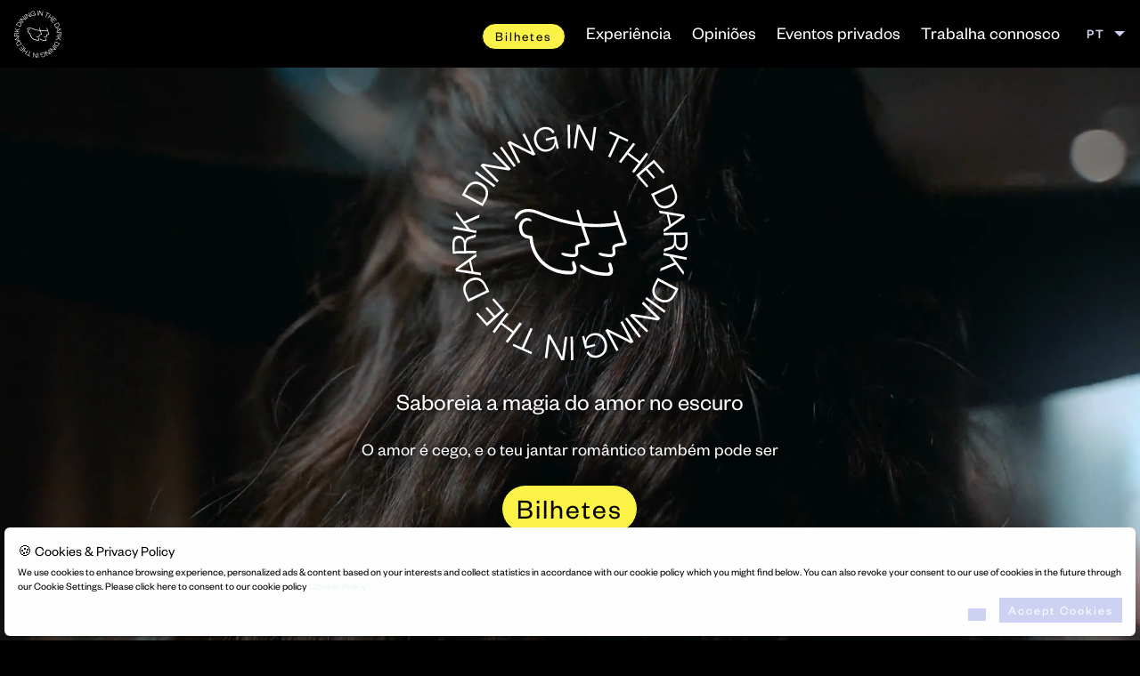

--- FILE ---
content_type: text/html
request_url: https://dininginthedarkexperience.com/romantic-restaurant/pt-pt/
body_size: 17200
content:
<!DOCTYPE html><html class="no-js" lang="pt-PT"><head>
  <meta charset="utf-8">
  <meta http-equiv="x-ua-compatible" content="ie=edge">
  <meta name="viewport" content="width=device-width,initial-scale=1,maximum-scale=5">
  <title>Restaurantes calorosos e acolhedores para jantares românticos</title>
  <meta name="description" content="Celebra o amor com uma experiência culinária única, um jantar no escuro para dois para despertar os teus sentidos num restaurante romântico.">
  <link rel="author" href="https://dininginthedarkexperience.com/humans.txt">
  <meta property="og:title" content="Restaurantes calorosos e acolhedores para jantares românticos">
  <meta property="og:description" content="Celebra o amor com uma experiência culinária única, um jantar no escuro para dois para despertar os teus sentidos num restaurante romântico.">
  <meta property="og:type" content="product">
  <meta property="og:url" content="https://dininginthedarkexperience.com/romantic-restaurant/pt-pt/">
  <meta property="og:image" content="https://dininginthedarkexperience.com/assets/img/general_new_logo.svg">
  <link rel="canonical" href="https://dininginthedarkexperience.com/romantic-restaurant/pt-pt/">
  <meta id="twitter:title" property="twitter:title" content="https://dininginthedarkexperience.com/">
  <meta id="twitter:description" property="twitter:description" content="Celebra o amor com uma experiência culinária única, um jantar no escuro para dois para despertar os teus sentidos num restaurante romântico.">
  <meta id="twitter:card" property="twitter:card" content="summary_large_image">
  <meta id="twitter:image" name="twitter:image" content="https://dininginthedarkexperience.com/assets/img/general_new_logo.svg">
        <link rel="alternate" href="https://dininginthedarkexperience.com/romantic-restaurant/" hreflang="x-default">
        <link rel="alternate" href="https://dininginthedarkexperience.com/romantic-restaurant/" hreflang="en">
        <link rel="alternate" href="https://dininginthedarkexperience.com/romantic-restaurant/es/" hreflang="es">
        <link rel="alternate" href="https://dininginthedarkexperience.com/romantic-restaurant/de/" hreflang="de">
        <link rel="alternate" href="https://dininginthedarkexperience.com/romantic-restaurant/fr/" hreflang="fr">
        <link rel="alternate" href="https://dininginthedarkexperience.com/romantic-restaurant/pt-pt/" hreflang="pt-pt">
        <link rel="alternate" href="https://dininginthedarkexperience.com/romantic-restaurant/nl/" hreflang="nl">
        <link rel="alternate" href="https://dininginthedarkexperience.com/romantic-restaurant/it/" hreflang="it">
        <link rel="alternate" href="https://dininginthedarkexperience.com/romantic-restaurant/pt-br/" hreflang="pt-br">
  <script src="https://cdn.feverup.com/utmkeeper.js"></script>
  <link rel="stylesheet" href="/assets/css/app.55cd9cbb.css">
  <link rel="apple-touch-icon" sizes="180x180" href="/apple-touch-icon.22a7d220.png">
  <link rel="icon" type="image/png" sizes="32x32" href="/favicon-32x32.942d0d9f.png">
  <link rel="icon" type="image/png" sizes="16x16" href="/favicon-16x16.b08f0f0e.png">
  <link rel="manifest" href="/site.03dcdad4.webmanifest">
  <link rel="mask-icon" href="/safari-pinned-tab.svg" color="#67b8c1">
  <link rel="shortcut icon" href="/favicon.ico">
  <meta name="msapplication-TileColor" content="#67b8c1">
  <meta name="msapplication-config" content="/browserconfig.xml">
  <meta name="theme-color" content="#67b8c1">
  <script async="" src="https://www.googletagmanager.com/gtag/js?id=G-HKHWV3PJP8"></script>
  <script>window.dataLayer=window.dataLayer||[];function gtag(){dataLayer.push(arguments)}gtag("set","linker",{domains:["feverup.com"]}),gtag("js",new Date),gtag("config","G-HKHWV3PJP8");
</script>
  <script>window.startFacebook=function(){(function(t,c,n,i,e,o,a){t.fbq||(e=t.fbq=function(){e.callMethod?e.callMethod.apply(e,arguments):e.queue.push(arguments)},t._fbq||(t._fbq=e),e.push=e,e.loaded=!0,e.version="2.0",e.queue=[],o=c.createElement(n),o.async=!0,o.src=i,a=c.getElementsByTagName(n)[0],a.parentNode.insertBefore(o,a))})(window,document,"script","https://connect.facebook.net/en_US/fbevents.js"),fbq("init","1543543449260625"),fbq("track","PageView")};
</script>
  <noscript><img height="1" width="1" style="display:none" src="https://www.facebook.com/tr?id=1543543449260625&ev=PageView&noscript=1
  https://www.facebook.com/tr?id=1543543449260625&ev=PageView&noscript=1"></noscript>		<!-- Hotjar Tracking Code for Qawwali World Tour  -->
		<script>(function(t,s,n,h,j,e){t.hj=t.hj||function(){(t.hj.q=t.hj.q||[]).push(arguments)},t._hjSettings={hjid:3520708,hjsv:6},j=s.getElementsByTagName("head")[0],e=s.createElement("script"),e.async=1,e.src=n+t._hjSettings.hjid+h+t._hjSettings.hjsv,j.appendChild(e)})(window,document,"https://static.hotjar.com/c/hotjar-",".js?sv=");
</script>
     <script type="application/ld+json">
       {
       "@context": "http://schema.org",
       "@type": "Event",
       "name": "Restaurantes calorosos e acolhedores para jantares românticos",
       "description": "Celebra o amor com uma experiência culinária única, um jantar no escuro para dois para despertar os teus sentidos num restaurante romântico.",
       "startDate": "Sun Jan 01 2023 18:00:00 GMT+0000 (Coordinated Universal Time)",
       "endDate": "Sun Dec 31 2023 20:00:00 GMT+0000 (Coordinated Universal Time)",
       "url": "https://dininginthedarkexperience.com/romantic-restaurant/pt-pt/",
       "image": "https://dininginthedarkexperience.com/assets/img/general_new_logo.svg",
       "eventStatus": "EventScheduled"    }
     </script>
</head>

<body class="body--romantic-experience">
  <div class="off-canvas-wrapper">
    <div class="off-canvas-wrapper-inner" data-off-canvas-wrapper="">
      <div class="off-canvas position-right" id="off-canvas-menu" data-off-canvas="" data-position="right">
        <div class="grid-x grid-padding-x">
          <div class="cell">
            <p class="off-canvas__title">Menu</p>
            <nav id="navbar_mobile" class="menu-mobile" data-magellan="">
              <ul class="menu-mobile__list" data-smooth-scroll="" data-offset="40">
                <li class="navbar__menu-item is-featured">
                  <a class="button countdown-default" href="https://feverup.com/m/131811" data-fever-cta="" target="_blank" data-utm-source="landing_medium" data-utm-campaign="" data-theme="" data-ga-action="cta_mobile" data-ga-category="outbound_link" data-ga-label="https://feverup.com/m/131811" title="Bilhetes" rel="noopener">
                      Bilhetes
                  </a>
                  
                  <a class="button countdown-hidden countdown-waitlist" href="https://feverup.com/m/131811" data-fever-cta="" target="_blank" data-utm-source="landing_medium" data-utm-campaign="countdown_campaign" data-theme="" data-ga-action="cta_mobile" data-ga-category="outbound_link" data-ga-label="https://feverup.com/m/131811" title="Bilhetes" rel="noopener">
                      Bilhetes
                  </a>              </li>
                <li class="navbar__menu-item navbar__menu-item--0" data-ga-label="Experiência" data-ga-action="section_click" data-ga-category="section_selector">
                  <a href="/romantic-restaurant/pt-pt/#info" title="Experiência" data-utms="">Experiência</a>
                </li>
                <li class="navbar__menu-item navbar__menu-item--1" data-ga-label="Opiniões" data-ga-action="section_click" data-ga-category="section_selector">
                  <a href="/reviews/pt-pt/" title="Opiniões" data-utms="">Opiniões</a>
                </li>
                <li class="navbar__menu-item navbar__menu-item--2" data-ga-label="Eventos privados" data-ga-action="section_click" data-ga-category="section_selector">
                  <a href="/groups/pt-pt/" title="Eventos privados" data-utms="">Eventos privados</a>
                </li>
                <li class="navbar__menu-item navbar__menu-item--3" data-ga-label="Trabalha connosco" data-ga-action="section_click" data-ga-category="section_selector">
                  <a href="/venues/pt-pt/" title="Trabalha connosco" data-utms="">Trabalha connosco</a>
                </li>
              </ul>
            </nav>
            <ul class="language-toggle">
              <li class="language-toggle__item">
                <a href="/romantic-restaurant/">
                  English
                </a>
              </li>
              <li class="language-toggle__item">
                <a href="/romantic-restaurant/es/">
                  Español
                </a>
              </li>
              <li class="language-toggle__item">
                <a href="/romantic-restaurant/de/">
                  Deutsch
                </a>
              </li>
              <li class="language-toggle__item">
                <a href="/romantic-restaurant/fr/">
                  Français
                </a>
              </li>
              <li class="language-toggle__item">
                <a href="/romantic-restaurant/pt-pt/">
                  Português
                </a>
              </li>
              <li class="language-toggle__item">
                <a href="/romantic-restaurant/nl/">
                  Nederlands
                </a>
              </li>
              <li class="language-toggle__item">
                <a href="/romantic-restaurant/it/">
                  Italiano
                </a>
              </li>
              <li class="language-toggle__item">
                <a href="/romantic-restaurant/pt-br/">
                  Português do Brasil
                </a>
              </li>
            </ul>
          </div>
        </div>
      </div>
      <div class="off-canvas-content" data-off-canvas-content="">
  <div data-sticky-container="">
    <div class="header-page header-page--romantic-experience" data-sticky="" data-margin-top="0" data-sticky-on="small">
      <div class="grid-container">
        <div class="grid-x grid-padding-x align-middle">
          <div class="cell shrink">
            <a class="header-logo" href="/pt-pt" title="Restaurantes calorosos e acolhedores para jantares românticos">
              <img src="/assets/img/hero_new_logo.712c4a1b.svg" alt="Restaurantes calorosos e acolhedores para jantares românticos" fetchpriority="high" decoding="async">
            </a>
          </div>
          <nav id="navbar" class="cell auto navbar">
            <ul class="align-right navbar__menu" data-dropdown-menu="" data-offset="40">
              <li class="navbar__menu-item is-featured">
                <button id="citySelectorHeader" data-open="searchModal" class="button" title=""> 
                      <span>Bilhetes</span>
                </button>
                          </li>
              <li class="navbar__menu-item navbar__menu-item--0" data-ga-label="Experiência" data-ga-action="section_click" data-ga-category="section_selector">
                  <a href="/romantic-restaurant/pt-pt/#info" title="Experiência" data-utms="">Experiência</a>
              </li>
              <li class="navbar__menu-item navbar__menu-item--1" data-ga-label="Opiniões" data-ga-action="section_click" data-ga-category="section_selector">
                  <a href="/reviews/pt-pt/" title="Opiniões" data-utms="">Opiniões</a>
              </li>
              <li class="navbar__menu-item navbar__menu-item--2" data-ga-label="Eventos privados" data-ga-action="section_click" data-ga-category="section_selector">
                  <a href="/groups/pt-pt/" title="Eventos privados" data-utms="">Eventos privados</a>
              </li>
              <li class="navbar__menu-item navbar__menu-item--3" data-ga-label="Trabalha connosco" data-ga-action="section_click" data-ga-category="section_selector">
                  <a href="/venues/pt-pt/" title="Trabalha connosco" data-utms="">Trabalha connosco</a>
              </li>
            </ul>
            <button aria-label="Main Menu" class="navbar__menu-icon" type="button" data-toggle="off-canvas-menu">
              <i class="fa fa-bars fa-lg"></i>
            </button>
            <!-- selector flag -->
                <ul class="menu dropdown" data-dropdown-menu="">
                  <li>
                    <a href="/romantic-restaurant/pt-pt/">
                      PT
                    </a>
                    <ul class="menu">
                      <li>
                        <a href="/romantic-restaurant/">
                          EN
                        </a>
                      </li>
                      <li>
                        <a href="/romantic-restaurant/es/">
                          ES
                        </a>
                      </li>
                      <li>
                        <a href="/romantic-restaurant/de/">
                          DE
                        </a>
                      </li>
                      <li>
                        <a href="/romantic-restaurant/fr/">
                          FR
                        </a>
                      </li>
                      <li>
                        <a href="/romantic-restaurant/nl/">
                          NL
                        </a>
                      </li>
                      <li>
                        <a href="/romantic-restaurant/it/">
                          IT
                        </a>
                      </li>
                      <li>
                        <a href="/romantic-restaurant/pt-br/">
                          BR
                        </a>
                      </li>
                    </ul>
                  </li>
                </ul>
          </nav>
        </div>
      </div>
    </div>
  </div>
  <section id="hero_big" class="hero-big hero-big--romantic-experience">
      <video autoplay="" loop="" muted="" playsinline="" class="video-background video-background--desktop" poster="">
      <source src="/assets/videos/dining_in_the_dark_hero_16x9_v.01.65236ee1.mp4" type="video/mp4">
      </video> 
  
      <video autoplay="" loop="" muted="" playsinline="" class="video-background video-background--mobile" poster="">
        <source src="/assets/videos/dining_in_the_dark_hero_9x16_v.01-.dd0faef3.mp4" type="video/mp4">
      </video>
    
    <div class="grid-container">
      <div class="hero-big__height">
          <div>
            <div class="hero-title">
                    <span class="hero-title__logo-wrap">
                        <img class="hero-title__logo" src="/assets/img/hero_new_logo.712c4a1b.svg" alt="Dining in the Dark: A Unique Tasting Experience" loading="lazy" decoding="async">
                    </span>
                <span class="countdown-default hero-title__text">Saboreia a magia do amor no escuro</span>
                <span class="countdown-hidden countdown-waitlist hero-title__text">Saboreia a magia do amor no escuro</span>
            </div>
                <p class="hero-subtitle">
                    <span class="countdown-default">O amor é cego, e o teu jantar romântico também pode ser</span>
                    <span class="countdown-hidden countdown-waitlist">O amor é cego, e o teu jantar romântico também pode ser</span>
                </p>
            
                          <button id="citySelector" data-open="searchModal" class="button hero-button" title="Bilhetes"> 
                              <span class="countdown-default">Bilhetes</span>
                              <span class="countdown-hidden countdown-waitlist">Bilhetes</span>
                      </button>
                                    <figure class="hero-powered">
                        <img src="/assets/img/general_powered-by-fever.a18fa802.svg" alt="Powered by fever" loading="lazy" decoding="async">
                    </figure>
          </div>
          <ul class="hero-icons-grid">
              <li class="hero-icons-grid__item hero-icons-grid__item--0">
                  <img src="/assets/img/hero_blind.36c0f039.svg" alt="" loading="lazy" decoding="async">
                  <span>Uma experiência gastronômica<br>
          única com os olhos vendados</span>
              </li>
              <li class="hero-icons-grid__item hero-icons-grid__item--1">
                  <img src="/assets/img/hero_dinner.86b78876.svg" alt="" loading="lazy" decoding="async">
                  <span>Restaurantes<br>
          excelentes</span>
              </li>
              <li class="hero-icons-grid__item hero-icons-grid__item--2">
                  <img src="/assets/img/hero_menu.81ed3cd0.svg" alt="" loading="lazy" decoding="async">
                  <span>Um menu secreto<br>
          de 3 pratos</span>
              </li>
          </ul>
      </div>
    </div>
  </section>
  <div class="section-single-band section-single-band--romantic-experience">
      <div class="grid-container">
          <div class="grid-x grid-padding-x">
              <div class="cell">
                  <div class="cell">
                      <img src="/assets/img/general_originals-logo-red.038e9745.webp" class="french" alt="Fever Original Event" title="Fever Original Event" loading="lazy" decoding="async" width="900" height="100">
                  </div>
              </div>
          </div>
      </div>
      <h1 class="section-single-band__title">Dining in the dark </h1>
  </div>
      <section class="intro-section intro-section--romantic-experience">
          <div class="grid-container">
              <div class="grid-x">
                      <h1 class="intro-section__title">Restaurantes quentes e acolhedores para desfrutares do jantar perfeito!</h1>
              </div>
          </div>
      </section>
      <section class="info-section info-section--romantic-experience" id="info" data-magellan-target="info">
          <div class="grid-container">
              <div class="grid-x grid-margin-x grid-x--0">
  <div class="cell medium-6 section-main-content">
              <header class="section-header">
                  
              </header>                    <h2 class="section-header__title">O restaurante romântico perfeito para celebrar o amor</h2>
                          <p class="info-section__txt info-section__txt--0">
                              O amor é o centro das atenções e a comida é a linguagem do coração… Deixa que os teus sentidos te guiem através de um jantar romântico de olhos vendados num restaurante acolhedor e caloroso! Surpreende a tua cara-metade com uma experiência gastronómica única que torna cada momento numa celebração de partilha, amor e sabores. Descobre a magia do amor em cada dentada, onde a escuridão aguça os sentidos.
                          </p>
                  </div> 
                  <div class="cell auto">
                      <figure class="info-figure">
                          <img src="/assets/img/info_valentines1.aa6b8c62.webp" alt="Dining in the Dark" loading="lazy" decoding="async" width="1232" height="928" srcset="/assets/img/info_valentines1.aa6b8c62.webp 1232w, /assets/img/info_valentines1.aa6b8c62@932w.webp 932w" sizes="100vw">
                      </figure>
                  </div>
              </div>
          </div>
          <div class="grid-container">
              <div class="grid-x grid-margin-x grid-x--1">
  <div class="cell medium-6 section-main-content">
              <header class="section-header">
                  
              </header>                    <h2 class="section-header__title">Uma história de amor com os olhos vendados</h2>
                          <p class="info-section__txt info-section__txt--1">
                              Se estás a precisar de ideias de presentes, temos uma original para ti: apimenta a tua relação e oferece um jantar romântico de olhos vendados ao amor da tua vida. Prometemos-te uma noite de encontro perfeita, cheia de risos, comida e recordações! Acende a chama da tua relação e tenta adivinhar o menu de 3 pratos com os olhos vendados…
                          </p>
                  </div> 
                  <div class="cell auto">
                      <figure class="info-figure">
                          <img src="/assets/img/info_valentines2.489037b7.webp" alt="Dining in the Dark" loading="lazy" decoding="async" width="2048" height="1365" srcset="/assets/img/info_valentines2.489037b7.webp 2048w, /assets/img/info_valentines2.489037b7@1748w.webp 1748w, /assets/img/info_valentines2.489037b7@1448w.webp 1448w, /assets/img/info_valentines2.489037b7@1148w.webp 1148w, /assets/img/info_valentines2.489037b7@848w.webp 848w" sizes="100vw">
                      </figure>
                  </div>
              </div>
          </div>
          <div class="grid-container">
              <div class="grid-x grid-margin-x grid-x--2">
  <div class="cell medium-6 section-main-content">
              <header class="section-header">
                  
              </header>                    <h2 class="section-header__title">Uma exploração culinária de sabores irresistíveis</h2>
                          <p class="info-section__txt info-section__txt--2">
                              Desfruta de um menu delicioso especialmente concebido para elevar a tua experiência. Como o amor é cego, vais apreciar 3 pratos deliciosos sem a tua visão. Achas que consegues adivinhar todas as texturas e sabores? Macio ou estaladiço? Doce ou amargo? Deixa-te guiar pelos teus sentidos, a comida sabe ainda melhor quando é partilhada!
                          </p>
                  </div> 
                  <div class="cell auto">
                      <figure class="info-figure">
                          <img src="/assets/img/info_valentines3.188edc40.webp" alt="Dining in the Dark" loading="lazy" decoding="async" width="1232" height="928" srcset="/assets/img/info_valentines3.188edc40.webp 1232w, /assets/img/info_valentines3.188edc40@932w.webp 932w" sizes="100vw">
                      </figure>
                  </div>
              </div>
          </div>
      </section>
      <section id="reviews" class="sec-rating sec-rating--romantic-experience" data-magellan-target="rating">
          <div class="grid-container">
              <div class="grid-x grid-margin-x">
                  <div class="cell">
                      <header class="section__title">
                      <h2 class="section-header__title">
                           Opiniões
                      </h2>
                      </header>
  
                      
                      <div class="swiper-container">
                          <ul class="swiper-wrapper large-up-3 medium-up-2 rating-list small-up-1">
                              <li class="cell rating-list__item swiper-slide">
                                  <div class="rating-card">
                                      <p class="rating-list__stars">
                                          <i class="fa fa-star"></i>
                                          <i class="fa fa-star"></i>
                                          <i class="fa fa-star"></i>
                                          <i class="fa fa-star"></i>
                                          <i class="fa fa-star"></i>
                                      </p>
                                      <p class="rating-card__description">
                                          Experiência excecional, noite de encontro perfeita e a noite de encontro mais única que podes pedir! A comida estava absolutamente deliciosa!!!
                                      </p>
                                      <div>
                                          <p class="rating-card__title">
                                              J. Price
                                          </p>
                                          <p class="rating-card__subtitle">
                                              Nova Iorque
                                          </p>
                                      </div>
                                  </div>
                              </li>
                              <li class="cell rating-list__item swiper-slide">
                                  <div class="rating-card">
                                      <p class="rating-list__stars">
                                          <i class="fa fa-star"></i>
                                          <i class="fa fa-star"></i>
                                          <i class="fa fa-star"></i>
                                          <i class="fa fa-star"></i>
                                          <i class="fa fa-star"></i>
                                      </p>
                                      <p class="rating-card__description">
                                          Esta é uma experiência que toda a gente devia fazer! Jantar elegante com os olhos vendados foi uma experiência incrível e com certeza faremos de novo!
                                      </p>
                                      <div>
                                          <p class="rating-card__title">
                                              L. Evangelista
                                          </p>
                                          <p class="rating-card__subtitle">
                                              Washington DC
                                          </p>
                                      </div>
                                  </div>
                              </li>
                              <li class="cell rating-list__item swiper-slide">
                                  <div class="rating-card">
                                      <p class="rating-list__stars">
                                          <i class="fa fa-star"></i>
                                          <i class="fa fa-star"></i>
                                          <i class="fa fa-star"></i>
                                          <i class="fa fa-star"></i>
                                          <i class="fa fa-star"></i>
                                      </p>
                                      <p class="rating-card__description">
                                          A comida estava fantástica! Obriguei o meu marido a vir comigo a este jantar. Ele achou que era uma ideia estúpida e não percebeu porque é que eu queria comer de olhos vendados. No entanto, teve uma explosão!!!! O jantar conseguiu cativá-lo logo no primeiro prato. Excelente!
                                      </p>
                                      <div>
                                          <p class="rating-card__title">
                                              A. Davis
                                          </p>
                                          <p class="rating-card__subtitle">
                                              Albuquerque
                                          </p>
                                      </div>
                                  </div>
                              </li>
                              <li class="cell rating-list__item swiper-slide">
                                  <div class="rating-card">
                                      <p class="rating-list__stars">
                                          <i class="fa fa-star"></i>
                                          <i class="fa fa-star"></i>
                                          <i class="fa fa-star"></i>
                                          <i class="fa fa-star"></i>
                                          <i class="fa fa-star"></i>
                                      </p>
                                      <p class="rating-card__description">
                                          Foi melhor do que eu esperava! Cada prato estava delicioso, o serviço excelente e eu e o meu namorado partilhámos uma experiência que estamos ansiosos por repetir. Mal posso esperar para experimentar outro local!
                                      </p>
                                      <div>
                                          <p class="rating-card__title">
                                              C. Cunningham
                                          </p>
                                          <p class="rating-card__subtitle">
                                              Lisboa
                                          </p>
                                      </div>
                                  </div>
                              </li>
                              <li class="cell rating-list__item swiper-slide">
                                  <div class="rating-card">
                                      <p class="rating-list__stars">
                                          <i class="fa fa-star"></i>
                                          <i class="fa fa-star"></i>
                                          <i class="fa fa-star"></i>
                                          <i class="fa fa-star"></i>
                                          <i class="fa fa-star"></i>
                                      </p>
                                      <p class="rating-card__description">
                                          Comida deliciosa, uma experiência inigualável, os outros sentidos são aguçados para identificar o que estás a comer. Excelente serviço e ambiente!
                                      </p>
                                      <div>
                                          <p class="rating-card__title">
                                              M. Paz
                                          </p>
                                          <p class="rating-card__subtitle">
                                              Cidade do México
                                          </p>
                                      </div>
                                  </div>
                              </li>
                              <li class="cell rating-list__item swiper-slide">
                                  <div class="rating-card">
                                      <p class="rating-list__stars">
                                          <i class="fa fa-star"></i>
                                          <i class="fa fa-star"></i>
                                          <i class="fa fa-star"></i>
                                          <i class="fa fa-star"></i>
                                          <i class="fa fa-star"></i>
                                      </p>
                                      <p class="rating-card__description">
                                          Uma experiência totalmente diferente, incrível!
                                      </p>
                                      <div>
                                          <p class="rating-card__title">
                                              A. Gutierrez
                                          </p>
                                          <p class="rating-card__subtitle">
                                              Madrid
                                          </p>
                                      </div>
                                  </div>
                              </li>
                              <li class="cell rating-list__item swiper-slide">
                                  <div class="rating-card">
                                      <p class="rating-list__stars">
                                          <i class="fa fa-star"></i>
                                          <i class="fa fa-star"></i>
                                          <i class="fa fa-star"></i>
                                          <i class="fa fa-star"></i>
                                          <i class="fa fa-star"></i>
                                      </p>
                                      <p class="rating-card__description">
                                          Uma experiência muito boa! Vale a pena fazer pelo menos uma vez. Além disso, comemos muito bem, estava delicioso, também nos serviram muito bem. Recomendamos vivamente.
                                      </p>
                                      <div>
                                          <p class="rating-card__title">
                                              V. Delvaux
                                          </p>
                                          <p class="rating-card__subtitle">
                                              Bruxelas
                                          </p>
                                      </div>
                                  </div>
                              </li>
                              <li class="cell rating-list__item swiper-slide">
                                  <div class="rating-card">
                                      <p class="rating-list__stars">
                                          <i class="fa fa-star"></i>
                                          <i class="fa fa-star"></i>
                                          <i class="fa fa-star"></i>
                                          <i class="fa fa-star"></i>
                                          <i class="fa fa-star"></i>
                                      </p>
                                      <p class="rating-card__description">
                                          Foi uma experiência incrível!!! Eu e o meu namorado adorámos!
                                      </p>
                                      <div>
                                          <p class="rating-card__title">
                                              L. Lima
                                          </p>
                                          <p class="rating-card__subtitle">
                                              Lisboa
                                          </p>
                                      </div>
                                  </div>
                              </li>
                              <li class="cell rating-list__item swiper-slide">
                                  <div class="rating-card">
                                      <p class="rating-list__stars">
                                          <i class="fa fa-star"></i>
                                          <i class="fa fa-star"></i>
                                          <i class="fa fa-star"></i>
                                          <i class="fa fa-star"></i>
                                          <i class="fa fa-star"></i>
                                      </p>
                                      <p class="rating-card__description">
                                          Divertimo-nos muito! Comida de excelente qualidade, pessoal simpático. Uma experiência fora do comum!
                                      </p>
                                      <div>
                                          <p class="rating-card__title">
                                              I. Popova
                                          </p>
                                          <p class="rating-card__subtitle">
                                              Milão
                                          </p>
                                      </div>
                                  </div>
                              </li>
                              <li class="cell rating-list__item swiper-slide">
                                  <div class="rating-card">
                                      <p class="rating-list__stars">
                                          <i class="fa fa-star"></i>
                                          <i class="fa fa-star"></i>
                                          <i class="fa fa-star"></i>
                                          <i class="fa fa-star"></i>
                                          <i class="fa fa-star"></i>
                                      </p>
                                      <p class="rating-card__description">
                                          Uma experiência única, totalmente imersiva e sensorial!
                                      </p>
                                      <div>
                                          <p class="rating-card__title">
                                              B. Jesus
                                          </p>
                                          <p class="rating-card__subtitle">
                                              São Paulo
                                          </p>
                                      </div>
                                  </div>
                              </li>
                          </ul>
                          <div class="swiper-button-prev"></div>
                          <div class="swiper-button-next"></div>
                          <div class="swiper-pagination"></div>
                      </div>
                  </div>
                          <a class="button sec-rating__button" href="/reviews/pt-pt" target="_blank" rel="noopener">Mais opiniões</a>
              </div>
          </div>
      </section>
  
      <script type="module">const swiper=new Swiper(".swiper-container",{spaceBetween:10,loop:!0,slidesPerView:"auto",pagination:{el:".swiper-pagination",type:"bullets",clickable:!0},navigation:{nextEl:".swiper-button-next",prevEl:".swiper-button-prev"}});
</script>
  
  <script type="module">const swiper=new Swiper(".mySwiper",{spaceBetween:20,loop:!0,slidesPerView:"1",pagination:{el:".swiper-pagination",type:"bullets",clickable:!0},navigation:{nextEl:".swiper-button-next",prevEl:".swiper-button-prev"}});
</script>
      <section class="sec-location sec-location--romantic-experience" id="location" data-magellan-target="location">
              <div class="grid-container">
                  <header class="section-header">
                      <h2 class="section-header__title">
                           Acende os teus sentidos e espalha o amor por todo o mundo
                      </h2>
                          <p class="section-header__description">
                              Deixa que a comida seja a tua linguagem do amor e descobre a experiência Dining in the Dark que já estamos a organizar em todo o mundo! Encontra a experiência mais próxima de ti.
                          </p>
                  </header>
                  <div class="grid-x grid-margin-x">
                      <div class="cell large-7">
                          <div class="sec-location__box">
                              <span class="sec-location__address">
                                  
                                  
                                  
                                  
                              </span>
                          </div>
  
                      <div class="sec-location__transports-list">
                      </div>
                  </div>
                  </div>
              </div>
              <div id="location-map"></div>
      </section>
  <section class="sec-additional-slider sec-additional-slider--romantic-experience" id="additional-slider">
      <div class="sec-additional-slider__container">
        <div class="grid-x grid-margin-x">
              <!-- Slider main container -->
              <div class="swiper swiper-additional-slider">
                <!-- Additional required wrapper -->
                <div class="swiper-wrapper sec-additional-slider__list">
                  <!-- Slides -->
                        <div class="swiper-slide additional-slider-list__item">
                        <figure class="additional-slider-list__img">
                          <img src="/assets/img/slider_valentine1.e61f0e93.webp" alt="" loading="lazy" decoding="async" width="2048" height="1365" srcset="/assets/img/slider_valentine1.e61f0e93.webp 2048w, /assets/img/slider_valentine1.e61f0e93@1748w.webp 1748w, /assets/img/slider_valentine1.e61f0e93@1448w.webp 1448w, /assets/img/slider_valentine1.e61f0e93@1148w.webp 1148w, /assets/img/slider_valentine1.e61f0e93@848w.webp 848w" sizes="100vw">
                        </figure>
                        <div class="additional-slider-list__description">
                          O menu sensorial de 3 pratos irá surpreender os teus sentidos e testar as tuas papilas gustativas. Amor para além da visão: atreve-te a comer no escuro!
                        </div>
                        </div>
                        <div class="swiper-slide additional-slider-list__item">
                        <figure class="additional-slider-list__img">
                          <img src="/assets/img/slider_valentine2.6f24e160.webp" alt="" loading="lazy" decoding="async" width="1232" height="928" srcset="/assets/img/slider_valentine2.6f24e160.webp 1232w, /assets/img/slider_valentine2.6f24e160@932w.webp 932w" sizes="100vw">
                        </figure>
                        <div class="additional-slider-list__description">
                          Desvenda os mistérios do amor enquanto partilhas uma experiência gastronómica inesquecível com o amor da tua vida num restaurante elegante e romântico.
                        </div>
                        </div>
                        <div class="swiper-slide additional-slider-list__item">
                        <figure class="additional-slider-list__img">
                          <img src="/assets/img/slider_valentine3.c20da2fd.webp" alt="" loading="lazy" decoding="async" width="1232" height="928" srcset="/assets/img/slider_valentine3.c20da2fd.webp 1232w, /assets/img/slider_valentine3.c20da2fd@932w.webp 932w" sizes="100vw">
                        </figure>
                        <div class="additional-slider-list__description">
                          Sabias que todas as tuas interacções mudam quando és privado da visão? Atreve-te a comer de olhos vendados onde cada dentada é uma deliciosa surpresa. Um encontro nunca foi tão divertido!
                        </div>
                        </div>
                </div>
  
                  <!-- If we need navigation buttons -->
                <div class="swiper-button-prev swiper-button-prev-add"></div>
                <div class="swiper-button-next swiper-button-next-add"></div>
  
              </div>
        </div>
      </div>
  </section>
  
  <script type="module">const swiper=new Swiper(".swiper-additional-slider",{spaceBetween:10,slidesPerView:1,centeredSlides:!0,loop:!0,navigation:{nextEl:".swiper-button-next-add",prevEl:".swiper-button-prev-add"}});
</script>
  
  <script>function addAdditionalReviews(){const a=document.getElementsByClassName("review-city-list__item"),s=document.getElementById("loadMoreButton"),i=document.querySelector(".load-more");let n=10,t=10;for(let e=n;e<a.length;e++)a[e].style.display="none";s?.addEventListener("click",function(){for(let e=n;e<n+t;e++)if(a[e])a[e].style.display="block";else{s.style.display="none",i.style.display="none";break}n+=t})}function addCityCardElements(){const a=document.getElementsByClassName("review-city-list__item");let s=5,i,n,t,e=document.documentElement.lang;e==="fr-FR"||e==="fr-CA"||e==="fr"?(i="Pr\xEAt\xB7e \xE0 d\xE9couvrir l'exp\xE9rience Dining in the Dark ?",n="Profite d'un d\xEEner les yeux band\xE9s durant lequel tu peux choisir l'un des trois menus secrets, et vivre une toute nouvelle exp\xE9rience culinaire",t="Prends tes tickets !"):e==="pt-BR"?(i="Pronto para descobrir a experi\xEAncia Dining in the Dark?",n="Desfrute de um jantar \xE0s cegas onde poder\xE1 escolher um dos tr\xEAs menus secretos e viver uma experi\xEAncia culin\xE1ria totalmente diferente.",t="Compre seus ingressos"):e==="pt-PT"?(i="Atreves-te a descobrir a experi\xEAncia Dining in the Dark?",n="Desfruta de um jantar de olhos vendados em que podes escolher um dos tr\xEAs menus secretos e viver uma experi\xEAncia culin\xE1ria totalmente diferente.",t="Comprar bilhetes"):e==="it-IT"||e==="it"?(i="Pronto a scoprire l'esperienza di Dining in the Dark?",n="Goditi una cena ad occhi bendati: potrai scegliere uno dei tre menu segreti e vivere un'esperienza culinaria completamente nuova.",t="Compra i biglietti"):e==="es-MX"||e==="es-ES"||e==="es"?(i="\xBFTe animas a descubrir la experiencia Dining in the Dark?",n="Disfruta de esta cena a ciegas en la que puedes elegir uno de los tres men\xFAs secretos y vive una experiencia culinaria totalmente nueva.",t="Compra tus entradas"):e==="nl-NL"?(i="Klaar om Candlelight concerten te ontdekken?",n="Ervaar live muziek op een heel nieuw niveau en geniet van een breed scala aan themas en genres",t="Vind jouw kaartjes"):e==="da"?(i="Klar til at opleve Candlelight-koncerter?",n="F\xE5 en unik oplevelse med livemusik, mens du nyder en bred vifte af temaer og genrer",t="Find dine billetter"):e==="ja-JP"?(i="Candlelight \u30B3\u30F3\u30B5\u30FC\u30C8\u3092\u4F53\u9A13\u3057\u3066\u307F\u307E\u305B\u3093\u304B",n="\u69D8\u3005\u306A\u30C6\u30FC\u30DE\u3084\u30B8\u30E3\u30F3\u30EB\u306E\u751F\u6F14\u594F\u3092\u3001\u3053\u308C\u307E\u3067\u306B\u306A\u3044\u5F62\u3067\u4F53\u9A13\u3057\u3066\u307F\u307E\u305B\u3093\u304B\uFF1F",t="\u30C1\u30B1\u30C3\u30C8\u3092\u63A2\u3059"):e==="ko-KR"?(i="\uCE94\uB4E4\uB77C\uC774\uD2B8 \uCF58\uC11C\uD2B8\uC5D0 \uCC38\uC5EC\uD560 \uC900\uBE44\uAC00 \uB418\uC168\uB098\uC694?",n="\uB2E4\uC591\uD55C \uD14C\uB9C8\uC640 \uC7A5\uB974\uC758 \uB77C\uC774\uBE0C \uC74C\uC545\uC744 \uC644\uC804\uD788 \uC0C8\uB85C\uC6B4 \uBC29\uC2DD\uC73C\uB85C \uACBD\uD5D8\uD558\uC138\uC694.",t="\uD2F0\uCF13 \uCC3E\uC544\uBCF4\uAE30"):e==="pl-PL"?(i="Chcesz osobi\u015Bcie odkry\u0107 koncerty Candlelight?",n="Odkryj zupe\u0142nie nowe doznania muzyczne na koncertach na \u017Cywo \u2013 do wyboru masz wiele r\xF3\u017Cnych gatunk\xF3w i temat\xF3w przewodnich",t="Zdob\u0105d\u017A bilety"):(i="Ready to discover the Dining in the Dark experience?",n="Enjoy a blindfolded dinner where you can choose one of the three secret menus and live a totally new culinary experience.",t="Buy tickets");for(let o=0;o<a.length;o+=s){const r=document.createElement("li");r.classList.add("review-city-list__item"),o+s<=a.length&&(r.innerHTML=`
          <div class="city-selector-card">
            <div class="img">
            </div>
            <div class="container">
              <p class="container__title">${i}</p>
              <p class="container__description">${n}</p>
              <button id="citySelector" data-open="searchModal" class="button container__button">
                <span>${t}</span>
              </button>
            </div>
          </div>
        `,a[o].parentNode.insertBefore(r,a[o+s]))}addAdditionalReviews()}addCityCardElements();function copyURL(a,s){a.preventDefault();const i=location.href,n=document.createElement("input");n.setAttribute("value",i),document.body.appendChild(n),n.select(),document.execCommand("copy"),document.body.removeChild(n);const t=document.getElementById("copy-message"+s);t.innerHTML="Copied!",t.style.display="inline",setTimeout(function(){t.style.display="none"},3e3)}
</script>
  <section class="sec-partners sec-partners--romantic-experience">
      <div class="grid-container">
          <div class="grid-x grid-margin-x align-center">
              <div class="cell large-9 medium-10">
                  
                  <div class="grid-x grid-margin-x">
                      <div class="cell medium-auto sec-partners__item medium-order-small-order-1 sec-partners__item--0 container_sec-partners__logo">
                          <p>&nbsp;</p>
                              <img class="sec-partners__img sec-partners__logo" src="/assets/img/general_new_logo.adddd226.svg" alt="Dining in the Dark: A Unique Tasting Experience" loading="lazy" decoding="async">
                      </div>
                  </div>
                  
                  <div class="grid-x grid-margin-x">
                      <div class="cell medium-auto sec-partners__item medium-order-small-order-1 sec-partners__item--0 container_sec-partners__media-logo-2">
                          <p>Apresentado por</p>
                              <img class="sec-partners__img sec-partners__media-logo-2" src="/assets/img/partners_fever.7b659960.svg" alt="Fever" loading="lazy" decoding="async">
                      </div>
                      <div class="cell medium-auto sec-partners__item container_sec-partners__media-logo medium-order-small-order-2 sec-partners__item--1">
                          <p>Parceiro de media</p>
                              <img class="sec-partners__img sec-partners__media-logo" src="/assets/img/partners_secret-media-network.9e554a21.svg" alt="Madrid Secreto" loading="lazy" decoding="async">
                      </div>
                  </div>
              </div>
          </div>
      </div>
  </section>
      <section class="scrollup scrollup--romantic-experience">
          <button onclick="topFunction()" id="myBtn" title="Go to top"><i class="fa fa-angle-up"></i></button>
      </section>
  
  <script defer="">let mybutton=document.getElementById("myBtn");window.onscroll=function(){scrollFunction()};function scrollFunction(){(document.body.scrollTop>20||document.documentElement.scrollTop>20)&&mybutton?mybutton.style.display="block":mybutton&&(mybutton.style.display="none")}function topFunction(){document.body.scrollTop=0,document.documentElement.scrollTop=0}
</script>
  <section class="sec-search sec-search--romantic-experience">
    <div class="reveal reveal--romantic-experience" id="searchModal" data-reveal="" style="display:none">
      <div class="closest-open reveal__content">
        <div class="reveal__header">
            <button class="close-button" data-close="" aria-label="Close modal" type="button">
                <span aria-hidden="true">×</span>
            </button>
        </div>
        <div class="reveal__closest-wrapper">
            <h2 class="closest-cities">As cidades mais próximas<i class="fa closest-cities-menu fa-chevron-right"></i></h2>
            <button id="closestCitiesContentHideUp" data-fv-up-closest-button="" class="reveal__direction-btn reveal__closest-item" disabled="">
                <img src="/assets/img/_arrow_up.0a9ecfbb.svg" alt="Arrow up" loading="lazy" decoding="async">
            </button>
            <ul id="closest-cities" class="reveal__closest-item reveal__cities-list"></ul>
            <button id="closestCitiesContentHideDown" data-fv-down-closest-button="" class="reveal__direction-btn reveal__closest-item">
                <img src="/assets/img/_arrow_down.416c82a7.svg" alt="Arrow down" loading="lazy" decoding="async">
            </button>
        </div>
  
        <div class="reveal__search-wrapper">
            <h3 class="search-dropdown">COMPRAR BILHETES <i class="fa fa-chevron-down search-dropdown-menu"></i></h3>
            <p class="reveal__search-item hidden reveal__not-found"></p>
            <div class="reveal__search-item hidden">
                <div class="reveal__search-input-wrapper">
                  <input type="text" id="searchInput" placeholder="COMPRAR BILHETES" class="reveal__input" autocomplete="off">
                  <i class="fa fa-search"></i>
                </div>
            </div>
            <button id="searchCitiesContentHideUp" data-fv-up-search-button="" class="reveal__search-item hidden reveal__direction-btn" disabled="">
                <img src="/assets/img/_arrow_up.0a9ecfbb.svg" alt="Arrow up" class="reveal__search-item" loading="lazy" decoding="async">
            </button>
            <ul id="cities-list" class="reveal__search-item hidden reveal__cities-list">
            </ul>
            </div>
            <button id="searchCitiesContentHideDown" data-fv-down-search-button="" class="reveal__search-item hidden reveal__direction-btn">
                <img src="/assets/img/_arrow_down.416c82a7.svg" alt="Arrow down" class="reveal__search-item" loading="lazy" decoding="async">
            </button>
        </div>
    </div>
  </section>
  
  <script defer="">(()=>{const W=document.querySelectorAll("#citySelector"),b=150,A="reveal__without-btns",S="reveal__not-found",T="reveal__not-found--active",D=document.getElementById("searchInput"),u=document.querySelector("[data-fv-up-search-button]"),h=document.querySelector("[data-fv-down-search-button]"),r=document.getElementById("cities-list"),p=document.querySelector("[data-fv-up-closest-button]"),m=document.querySelector("[data-fv-down-closest-button]"),i=document.getElementById("closest-cities"),y=document.querySelector(".reveal__content"),w=document.querySelectorAll(".reveal__closest-item"),N=document.querySelectorAll(".reveal__search-item"),_=document.querySelector(".search-dropdown-menu"),E=document.querySelector(".closest-cities-menu");document.addEventListener("DOMContentLoaded",function(){const e=document.getElementById("cities-list"),o=e.getElementsByTagName("li"),s=Array.from(o).filter(t=>t.querySelector("a").getAttribute("title")!==null);for(s.sort(function(t,a){const c=t.querySelector("a").getAttribute("title").toLowerCase(),n=a.querySelector("a").getAttribute("title").toLowerCase();return c.localeCompare(n)});e.firstChild;)e.removeChild(e.firstChild);for(let t=0;t<s.length;t++)e.appendChild(s[t])});const L=[];L.sort((e,o)=>e.name.localeCompare(o.name));const O=[...L];function l(e,o,s){if(s.scrollHeight>s.clientHeight){e.parentNode.classList.remove(A),I(e,o,"block");let t=s.scrollTop===0,a=s.scrollHeight<=s.scrollTop+s.clientHeight+5;H(e,o,t,a)}else e.parentNode.classList.add(A),H(e,o,!0,!0),I(e,o,"none")}const k={default:e=>`, ${e}`,"ja-JP":e=>` (${e})`};function v(e,o){const s=document.documentElement.lang;let t="";e.forEach(a=>{const n=(k[s]||k.default)(a.country);t+=`
            <li class="reveal__city">
              <a href="${a.link}"
                data-ga-category="city_selector"
                data-ga-action="city_selector"
                data-ga-label="${a.city} ${n}"
                title="${a.city} ${n}"
                target="_blank"
                rel="noopener"
                data-fever-cta
                data-cta-click
              >
                ${a.city}<span>${n}</span>
              </a>
            </li>`}),o.innerHTML=t,window["utmkeeper--deprecated"].load({forceOriginUTM:!0,fillForms:!0})}function f(e){return e.trim().normalize("NFD").replace(/[\u0300-\u036f]/g,"").toLowerCase()}function I(e,o,s){e.style.display=s,o.style.display=s}function H(e,o,s,t){e.disabled=s,o.disabled=t}function z(e){e?document.querySelector("."+S).classList.add(T):document.querySelector("."+S).classList.remove(T)}function q(){let e=document.documentElement.lang;const o=document.getElementById("closest-cities");w.forEach(s=>{s.classList.add("hidden")}),N.forEach(s=>{s.classList.remove("hidden")}),y.classList.add("search-open"),y.classList.add("show-location-error"),y.classList.remove("closest-open"),e=="en"||e==="en-UK"?o.innerHTML='<span class="location-disable">Activate your location to discover nearest concerts, or choose your city down below</span>':o.innerHTML='<span class="location-disable">Activa tu localizaci\xF3n para descubrir conciertos cercanos, o elige tu ciudad m\xE1s abajo</span>'}function C(e){return e*(Math.PI/180)}function R(e,o,s,t){let a=6371,c=C(s-e),n=C(t-o),g=Math.sin(c/2)*Math.sin(c/2)+Math.cos(C(e))*Math.cos(C(s))*Math.sin(n/2)*Math.sin(n/2),d=2*Math.atan2(Math.sqrt(g),Math.sqrt(1-g));return a*d}function V({latitude:e,longitude:o}={},s=450){const t=[];return O.forEach(a=>{const c=R(e,o,a.lat,a.long);c<s&&(a.distance=c,t.push(a))}),t}q(),D.onkeyup=e=>{const o=f(D.value),s=[{search:"Alabama",code:"AL"},{search:"Alaska",code:"AK"},{search:"Arizona",code:"AZ"},{search:"Arkansas",code:"AR"},{search:"California",code:"CA"},{search:"Canal Zone",code:"CZ"},{search:"Colorado",code:"CO"},{search:"Connecticut",code:"CT"},{search:"Delaware",code:"DE"},{search:"District of Columbia",code:"DC"},{search:"Florida",code:"FL"},{search:"Georgia",code:"GA"},{search:"Guam",code:"GU"},{search:"Hawaii",code:"HI"},{search:"Idaho",code:"ID"},{search:"Illinois",code:"IL"},{search:"Indiana",code:"IN"},{search:"Iowa",code:"IA"},{search:"Kansas",code:"KS"},{search:"Kentucky",code:"KY"},{search:"Louisiana",code:"LA"},{search:"Maine",code:"ME"},{search:"Maryland",code:"MD"},{search:"Massachusetts",code:"MA"},{search:"Michigan",code:"MI"},{search:"Minnesota",code:"MN"},{search:"Mississippi",code:"MS"},{search:"Missouri",code:"MO"},{search:"Montana",code:"MT"},{search:"Nebraska",code:"NE"},{search:"Nevada",code:"NV"},{search:"New Hampshire",code:"NH"},{search:"New Jersey",code:"NJ"},{search:"New Mexico",code:"NM"},{search:"New York",code:"NY"},{search:"North Carolina",code:"NC"},{search:"North Dakota",code:"ND"},{search:"Ohio",code:"OH"},{search:"Oklahoma",code:"OK"},{search:"Oregon",code:"OR"},{search:"Pennsylvania",code:"PA"},{search:"Puerto Rico",code:"PR"},{search:"Rhode Island",code:"RI"},{search:"South Carolina",code:"SC"},{search:"South Dakota",code:"SD"},{search:"Tennessee",code:"TN"},{search:"Texas",code:"TX"},{search:"Utah",code:"UT"},{search:"Vermont",code:"VT"},{search:"Virgin Islands",code:"VI"},{search:"Virginia",code:"VA"},{search:"Washington",code:"WA"},{search:"West Virginia",code:"WV"},{search:"Wisconsin",code:"WI"},{search:"Wyoming",code:"WY"}];if(!o){v(L,r),z(!1),l(u,h,r),l(p,m,i);return}const t=L.filter(a=>{const c=f(a.city),n=f(a.country),g=s.find(d=>f(d.search).includes(o));if(g){const d=f(g.code+",");return c.includes(d)||n.includes(d)||c.includes(o)||n.includes(o)}return c.includes(o)||n.includes(o)});v(t,r),z(!t.length),l(u,h,r),l(p,m,i)},r.onscroll=()=>l(u,h,r),i.onscroll=()=>l(p,m,i),h&&(h.onclick=()=>r.scrollTop=r.scrollTop+b),u&&(u.onclick=()=>r.scrollTop=r.scrollTop-b),m&&(m.onclick=()=>i.scrollTop=i.scrollTop+b),p&&(p.onclick=()=>i.scrollTop=i.scrollTop-b);let K,M;navigator.geolocation?(navigator.geolocation.getCurrentPosition(e=>{M=V(e.coords),M.sort((o,s)=>parseFloat(o.distance)-parseFloat(s.distance)),v(M,i)}),y.classList.remove("show-location-error")):console.error("Geolocation is not supported by your browser");function B(){w.forEach(e=>{e.classList.toggle("hidden")}),r.classList.add("hidden"),N.forEach(e=>{e.classList.add("hidden")}),E.classList.toggle("fa-chevron-right"),E.classList.toggle("fa-chevron-down"),_.classList.toggle("fa-chevron-right"),_.classList.toggle("fa-chevron-down")}function F(){q()}navigator.geolocation.getCurrentPosition(B,F)})();
</script>
  
  <footer class="footer footer--romantic-experience" id="footer">
      <div class="grid-container links">
          <div class="grid-x grid-padding-x">
              <div class="cell">
                  <ul class="rrss-links">
                          <li class="rrss-links__item">
                              <a rel="nofollow" href="https://facebook.com/dininginthedarkexperience/" title="facebook" target="_blank">
                                  <i class="fa fa-facebook"></i>
                              </a>
                          </li>
                          <li class="rrss-links__item">
                              <a rel="nofollow" href="https://instagram.com/dininginthedarkexperience/" title="instagram" target="_blank">
                                  <i class="fa fa-instagram"></i>
                              </a>
                          </li>
                  </ul>
              </div>
              <nav class="cell">
                  <ul class="footer__nav">
                      <li class="footer__nav-item footer__nav-item--0">
                          <a href="https://fever.zendesk.com/hc/pt/requests/new" target="_blank" title="Contacto" rel="nofollow">Contacto</a>
                      </li>
                      <li class="footer__nav-item footer__nav-item--1">
                          <a href="mailto:press@feverup.com" target="_blank" title="Imprensa" rel="nofollow">Imprensa</a>
                      </li>
                      <li class="footer__nav-item footer__nav-item--2">
                          <a href="https://business.feverup.com/ambassadors-influencers/" target="_blank" title="Influenciadores" rel="nofollow">Influenciadores</a>
                      </li>
                  </ul>
              </nav>
              <div class="cell">
                <ul class="language-toggle">
                  <li class="language-toggle__item">
                    <a href="/romantic-restaurant/">
                      English
                    </a>
                  </li>
                  <li class="language-toggle__item">
                    <a href="/romantic-restaurant/es/">
                      Español
                    </a>
                  </li>
                  <li class="language-toggle__item">
                    <a href="/romantic-restaurant/de/">
                      Deutsch
                    </a>
                  </li>
                  <li class="language-toggle__item">
                    <a href="/romantic-restaurant/fr/">
                      Français
                    </a>
                  </li>
                  <li class="language-toggle__item">
                    <a href="/romantic-restaurant/pt-pt/">
                      Português
                    </a>
                  </li>
                  <li class="language-toggle__item">
                    <a href="/romantic-restaurant/nl/">
                      Nederlands
                    </a>
                  </li>
                  <li class="language-toggle__item">
                    <a href="/romantic-restaurant/it/">
                      Italiano
                    </a>
                  </li>
                  <li class="language-toggle__item">
                    <a href="/romantic-restaurant/pt-br/">
                      Português do Brasil
                    </a>
                  </li>
                </ul>
              </div>
          </div>
      </div>
      <div class="footer__bottom">
          <div class="grid-container">
              <div class="grid-x grid-padding-x">
                  <div class="cell">
                      Dinning in the Dark é uma licença original © 2025 fever <a rel="nofollow" href="https://docs.google.com/document/d/e/2PACX-1vRnyUmK3MO2u8m_P-6fYDXdXnCKyY-zD4ED284j0_HKxQKpPdUGvaBZu4Y8sttbywFB64LtZVaGEZ8j/pub" title="Política de privacidade" target="_blank">Política de privacidade</a>
                  </div>
              </div>
          </div>
      </div>
  </footer>
  		</div>
  	</div>
  </div>
  
  <div id="countdown-conf" style="display:none" data-time="Dec 20, 2025 20:00:00 GMT+0100">
  <div id="banner-conf" style="display:none" data-time="">
  
  <script src="/assets/js/app.3716aa35.js"></script>
  <script type="text/javascript">var options={title:"&#x1F36A; Cookies & Privacy Policy",message:"We use cookies to enhance browsing experience, personalized ads & content based on your interests and collect statistics in accordance with our cookie policy which you might find below. You can also revoke your consent to our use of cookies in the future through our Cookie Settings. Please click here to consent to our cookie policy",delay:600,expires:30,link:"https://docs.google.com/document/d/e/2PACX-1vRnyUmK3MO2u8m_P-6fYDXdXnCKyY-zD4ED284j0_HKxQKpPdUGvaBZu4Y8sttbywFB64LtZVaGEZ8j/pub",onAccept:function(){var e=$.fn.ihavecookies.cookie();console.log("Yay! The following preferences were saved..."),console.log(e),e&&(window.startFacebook&&(console.log("Activating facebook because user accepts"),window.startFacebook()),window.startAnalytics&&(console.log("Activating GA because user accepts"),window.startAnalytics()))},cookieTypes:[{type:"Targeting ",value:"analytics",description:"These cookies are set through our site by our advertising partners. They may be used by those companies to build a profile of your interests and show you relevant ads on other sites. They work by uniquely identifying your browser and device. If you do not allow these cookies, you will not experience our targeted advertising across different websites. Google Analytics, Facebook Pixel"}],uncheckBoxes:!0,acceptBtnLabel:"Accept Cookies",advancedBtnLabel:"",moreInfoLabel:"Cookie Policy",cookie_types_title:"Select which cookies you want to accept",fixed_cookie_type_label:"Strictly Required",fixed_cookie_type_desc:"These cookies are necessary for the website to function and cannot be switched off in our systems. They are usually only set in response to actions made by you which amount to a request for services, such as setting your privacy preferences, logging in or filling in forms. You can set your browser to block or alert you about these cookies, but some parts of the site may not work then."};$(document).ready(function(){$("body").ihavecookies(options),$.fn.ihavecookies.preference("analytics")===!0&&(console.log("This should run because analytics is accepted."),window.startFacebook&&(console.log("Activating facebook because analytics is accepted"),window.startFacebook()),window.startAnalytics&&(console.log("Activating GA because analytics is accepted"),window.startAnalytics())),$(document).scroll(()=>{$("#gdpr-cookie-accept").click(),$(document).off("scroll")}),$("#ihavecookiesBtn").on("click",function(){$("body").ihavecookies(options,"reinit")})});
</script>    <script>const MAP_DIV_ID="location-map";let map;function initialize(){function e(p,h,o,g,r){let t={};try{t=JSON.parse(g)}catch(c){console.error(c);return}const d={url:t.image,scaledSize:new google.maps.Size(t.size.width,t.size.height),origin:new google.maps.Point(0,0),anchor:new google.maps.Point(t.anchor_point.x,t.anchor_point.y)},m=`<a href="${r}" target="_blank">${p}</a>`,l=new google.maps.InfoWindow({content:m}),s=new google.maps.Marker({position:new google.maps.LatLng(h,o),map,icon:d,title:"marker"});s.addListener("click",function(){l.open(map,s)})}const i=document.getElementById(MAP_DIV_ID);if(!i){console.warn(`Map cannot be placed because the element with the id ${MAP_DIV_ID} is not found`);return}const n={mapTypeId:google.maps.MapTypeId.ROADMAP,mapTypeControl:!1,zoom:4,zoomControl:!0,streetViewControl:!1,scaleControl:!1,center:new google.maps.LatLng(37.20896,-93.2923)};map=new google.maps.Map(i,n);const a=[{featureType:"all",elementType:"labels.text.fill",stylers:[{saturation:36},{color:"#333333"},{lightness:40}]},{featureType:"all",elementType:"labels.text.stroke",stylers:[{visibility:"on"},{color:"#ffffff"},{lightness:16}]},{featureType:"all",elementType:"labels.icon",stylers:[{visibility:"off"}]},{featureType:"administrative",elementType:"geometry.fill",stylers:[{color:"#fefefe"},{lightness:20}]},{featureType:"administrative",elementType:"geometry.stroke",stylers:[{lightness:17},{weight:1.2}]},{featureType:"landscape",elementType:"geometry",stylers:[{color:"#f5f5f5"},{lightness:20}]},{featureType:"poi",elementType:"geometry",stylers:[{lightness:21}]},{featureType:"poi.park",elementType:"geometry",stylers:[{color:"#dedede"},{lightness:21}]},{featureType:"road.highway",elementType:"geometry.fill",stylers:[{color:"#ffffff"},{lightness:17}]},{featureType:"road.highway",elementType:"geometry.stroke",stylers:[{color:"#ffffff"},{lightness:29},{weight:.2}]},{featureType:"road.arterial",elementType:"geometry",stylers:[{color:"#ffffff"},{lightness:18}]},{featureType:"road.local",elementType:"geometry",stylers:[{color:"#ffffff"},{lightness:16}]},{featureType:"transit",elementType:"geometry",stylers:[{color:"#f2f2f2"},{lightness:19}]},{featureType:"water",elementType:"geometry",stylers:[{color:"#e9e9e9"},{lightness:17}]}];map.setOptions({styles:a}),e("Los Angeles, CA, Estados Unidos",34.05223,-118.24368,'{"image":"/assets/img/map_pushpin-valentine.89560d79.png","size":{"width":33,"height":33},"anchor_point":{"x":16,"y":33}}',"https://feverup.com/en/los-angeles/dining-in-the-dark"),e("Fort Lauderdale, FL, Estados Unidos",26.12244,-80.13732,'{"image":"/assets/img/map_pushpin-valentine.89560d79.png","size":{"width":33,"height":33},"anchor_point":{"x":16,"y":33}}',"https://feverup.com/en/fort-lauderdale/dining-in-the-dark"),e("Filad\xE9lfia, PA, Estados Unidos",39.95224,-75.16549,'{"image":"/assets/img/map_pushpin-valentine.89560d79.png","size":{"width":33,"height":33},"anchor_point":{"x":16,"y":33}}',"https://feverup.com/en/philadelphia/dining-in-the-dark"),e("Nova Iorque, NY, Estados Unidos",40.73601,-73.98419,'{"image":"/assets/img/map_pushpin-valentine.89560d79.png","size":{"width":33,"height":33},"anchor_point":{"x":16,"y":33}}',"https://feverup.com/en/new-york/dining-in-the-dark"),e("Charlotte, NC, Estados Unidos",35.22708,-80.8428,'{"image":"/assets/img/map_pushpin-valentine.89560d79.png","size":{"width":33,"height":33},"anchor_point":{"x":16,"y":33}}',"https://feverup.com/en/charlotte/dining-in-the-dark"),e("Houston, TX, Estados Unidos",29.76009,-95.36896,'{"image":"/assets/img/map_pushpin-valentine.89560d79.png","size":{"width":33,"height":33},"anchor_point":{"x":16,"y":33}}',"https://feverup.com/en/houston/dining-in-the-dark"),e("Washington DC, DC, Estados Unidos",38.90745,-77.03722,'{"image":"/assets/img/map_pushpin-valentine.89560d79.png","size":{"width":33,"height":33},"anchor_point":{"x":16,"y":33}}',"https://feverup.com/en/washington/dining-in-the-dark"),e("Seattle, WA, Estados Unidos",47.60656,-122.332,'{"image":"/assets/img/map_pushpin-valentine.89560d79.png","size":{"width":33,"height":33},"anchor_point":{"x":16,"y":33}}',"https://feverup.com/en/seattle/dining-in-the-dark"),e("Chicago, IL, Estados Unidos",41.87804,-87.62408,'{"image":"/assets/img/map_pushpin-valentine.89560d79.png","size":{"width":33,"height":33},"anchor_point":{"x":16,"y":33}}',"https://feverup.com/en/chicago/dining-in-the-dark"),e("Detroit, MI, Estados Unidos",42.33266,-83.04456,'{"image":"/assets/img/map_pushpin-valentine.89560d79.png","size":{"width":33,"height":33},"anchor_point":{"x":16,"y":33}}',"https://feverup.com/en/detroit/dining-in-the-dark"),e("Dallas, TX, Estados Unidos",32.77666,-96.79772,'{"image":"/assets/img/map_pushpin-valentine.89560d79.png","size":{"width":33,"height":33},"anchor_point":{"x":16,"y":33}}',"https://feverup.com/en/dallas/dining-in-the-dark"),e("Tampa, FL, Estados Unidos",27.95014,-82.45706,'{"image":"/assets/img/map_pushpin-valentine.89560d79.png","size":{"width":33,"height":33},"anchor_point":{"x":16,"y":33}}',"https://feverup.com/en/tampa/dining-in-the-dark"),e("Richmond, VA, Estados Unidos",37.54081,-77.43498,'{"image":"/assets/img/map_pushpin-valentine.89560d79.png","size":{"width":33,"height":33},"anchor_point":{"x":16,"y":33}}',"https://feverup.com/en/richmond/dining-in-the-dark"),e("Charleston, SC, Estados Unidos",32.77702,-79.93138,'{"image":"/assets/img/map_pushpin-valentine.89560d79.png","size":{"width":33,"height":33},"anchor_point":{"x":16,"y":33}}',"https://feverup.com/en/charleston/dining-in-the-dark"),e("Hobart, Austr\xE1lia",-42.8806,147.325,'{"image":"/assets/img/map_pushpin-valentine.89560d79.png","size":{"width":33,"height":33},"anchor_point":{"x":16,"y":33}}',"https://feverup.com/en/hobart/dining-in-the-dark"),e("Birmingham, Reino Unido",52.4831,-1.89361,'{"image":"/assets/img/map_pushpin-valentine.89560d79.png","size":{"width":33,"height":33},"anchor_point":{"x":16,"y":33}}',"https://feverup.com/en/birmingham/dining-in-the-dark"),e("Cardiff, Reino Unido",51.483,-3.183,'{"image":"/assets/img/map_pushpin-valentine.89560d79.png","size":{"width":33,"height":33},"anchor_point":{"x":16,"y":33}}',"https://feverup.com/en/cardiff/dining-in-the-dark"),e("Bristol, Reino Unido",51.45448,-2.5883,'{"image":"/assets/img/map_pushpin-valentine.89560d79.png","size":{"width":33,"height":33},"anchor_point":{"x":16,"y":33}}',"https://feverup.com/en/bristol/dining-in-the-dark"),e("Singapura, Singapura",1.28333,103.85,'{"image":"/assets/img/map_pushpin-valentine.89560d79.png","size":{"width":33,"height":33},"anchor_point":{"x":16,"y":33}}',"https://feverup.com/en/singapore/dining-in-the-dark"),e("Lisboa, Portugal",38.72225,-9.13934,'{"image":"/assets/img/map_pushpin-valentine.89560d79.png","size":{"width":33,"height":33},"anchor_point":{"x":16,"y":33}}',"https://feverup.com/pt/lisboa/dining-in-the-dark"),e("Sintra, Portugal",38.80287,-9.38166,'{"image":"/assets/img/map_pushpin-valentine.89560d79.png","size":{"width":33,"height":33},"anchor_point":{"x":16,"y":33}}',"https://feverup.com/pt/sintra/dining-in-the-dark"),e("Cidade do M\xE9xico, M\xE9xico",19.43267,-99.13173,'{"image":"/assets/img/map_pushpin-valentine.89560d79.png","size":{"width":33,"height":33},"anchor_point":{"x":16,"y":33}}',"https://feverup.com/es/ciudad-de-mexico/dining-in-the-dark"),e("Monterrey, M\xE9xico",25.6714,-100.309,'{"image":"/assets/img/map_pushpin-valentine.89560d79.png","size":{"width":33,"height":33},"anchor_point":{"x":16,"y":33}}',"https://feverup.com/es/monterrey/dining-in-the-dark"),e("Mil\xE3o, It\xE1lia",45.46414,9.19191,'{"image":"/assets/img/map_pushpin-valentine.89560d79.png","size":{"width":33,"height":33},"anchor_point":{"x":16,"y":33}}',"https://feverup.com/it/milano/dining-in-the-dark"),e("G\xEAnova, It\xE1lia",44.40563,8.94141,'{"image":"/assets/img/map_pushpin-valentine.89560d79.png","size":{"width":33,"height":33},"anchor_point":{"x":16,"y":33}}',"https://feverup.com/it/genova/dining-in-the-dark"),e("Turim, It\xE1lia",45.0706,7.68662,'{"image":"/assets/img/map_pushpin-valentine.89560d79.png","size":{"width":33,"height":33},"anchor_point":{"x":16,"y":33}}',"https://feverup.com/it/torino/dining-in-the-dark"),e("Honolulu, HI, Estados Unidos",21.30988,-157.85814,'{"image":"/assets/img/map_pushpin-valentine.89560d79.png","size":{"width":33,"height":33},"anchor_point":{"x":16,"y":33}}',"https://feverup.com/en/honolulu/dining-in-the-dark"),e("Lille, Fran\xE7a",50.6319,3.0575,'{"image":"/assets/img/map_pushpin-valentine.89560d79.png","size":{"width":33,"height":33},"anchor_point":{"x":16,"y":33}}',"https://feverup.com/fr/lille/dining-in-the-dark"),e("Marselha, Fran\xE7a",43.2967,5.37639,'{"image":"/assets/img/map_pushpin-valentine.89560d79.png","size":{"width":33,"height":33},"anchor_point":{"x":16,"y":33}}',"https://feverup.com/fr/marseille/dining-in-the-dark"),e("Aix en Provence, Fran\xE7a",43.52974,5.44743,'{"image":"/assets/img/map_pushpin-valentine.89560d79.png","size":{"width":33,"height":33},"anchor_point":{"x":16,"y":33}}',"https://feverup.com/fr/aix-en-provence/dining-in-the-dark"),e("Nantes, Fran\xE7a",47.2188,-1.55358,'{"image":"/assets/img/map_pushpin-valentine.89560d79.png","size":{"width":33,"height":33},"anchor_point":{"x":16,"y":33}}',"https://feverup.com/fr/nantes/dining-in-the-dark"),e("Montpellier, Fran\xE7a",43.60983,3.87773,'{"image":"/assets/img/map_pushpin-valentine.89560d79.png","size":{"width":33,"height":33},"anchor_point":{"x":16,"y":33}}',"https://feverup.com/fr/montpellier/dining-in-the-dark"),e("Bordeaux, Fran\xE7a",44.8378,-.594,'{"image":"/assets/img/map_pushpin-valentine.89560d79.png","size":{"width":33,"height":33},"anchor_point":{"x":16,"y":33}}',"https://feverup.com/fr/bordeaux/dining-in-the-dark"),e("Paris, Fran\xE7a",48.8567,2.3508,'{"image":"/assets/img/map_pushpin-valentine.89560d79.png","size":{"width":33,"height":33},"anchor_point":{"x":16,"y":33}}',"https://feverup.com/fr/paris/dining-in-the-dark"),e("Madrid, Espanha",40.41678,-3.70379,'{"image":"/assets/img/map_pushpin-valentine.89560d79.png","size":{"width":33,"height":33},"anchor_point":{"x":16,"y":33}}',"https://feverup.com/es/madrid/dining-in-the-dark"),e("Barcelona, Espanha",41.38703,2.17008,'{"image":"/assets/img/map_pushpin-valentine.89560d79.png","size":{"width":33,"height":33},"anchor_point":{"x":16,"y":33}}',"https://feverup.com/es/barcelona/dining-in-the-dark"),e("Val\xEAncia, Espanha",39.47037,-.3771,'{"image":"/assets/img/map_pushpin-valentine.89560d79.png","size":{"width":33,"height":33},"anchor_point":{"x":16,"y":33}}',"https://feverup.com/es/valencia/dining-in-the-dark"),e("S\xE3o Paulo, Brasil",-23.5489,-46.6388,'{"image":"/assets/img/map_pushpin-valentine.89560d79.png","size":{"width":33,"height":33},"anchor_point":{"x":16,"y":33}}',"https://feverup.com/pt/sao-paulo/dining-in-the-dark"),e("Bruxelas, B\xE9lgica",50.84737,4.35534,'{"image":"/assets/img/map_pushpin-valentine.89560d79.png","size":{"width":33,"height":33},"anchor_point":{"x":16,"y":33}}',"https://feverup.com/fr/bruxelles/dining-in-the-dark"),e("Brisbane, Austr\xE1lia",-27.4678,153.028,'{"image":"/assets/img/map_pushpin-valentine.89560d79.png","size":{"width":33,"height":33},"anchor_point":{"x":16,"y":33}}',"https://feverup.com/en/brisbane/dining-in-the-dark"),e("Sydney, Austr\xE1lia",-33.86863,151.20869,'{"image":"/assets/img/map_pushpin-valentine.89560d79.png","size":{"width":33,"height":33},"anchor_point":{"x":16,"y":33}}',"https://feverup.com/en/sydney/dining-in-the-dark"),e("Perth, Austr\xE1lia",-31.9522,115.859,'{"image":"/assets/img/map_pushpin-valentine.89560d79.png","size":{"width":33,"height":33},"anchor_point":{"x":16,"y":33}}',"https://feverup.com/en/perth/dining-in-the-dark"),e("Melbourne, Austr\xE1lia",-37.8136,144.963,'{"image":"/assets/img/map_pushpin-valentine.89560d79.png","size":{"width":33,"height":33},"anchor_point":{"x":16,"y":33}}',"https://feverup.com/en/melbourne/dining-in-the-dark"),e("Gold Coast, Austr\xE1lia",-28.0167,153.40034,'{"image":"/assets/img/map_pushpin-valentine.89560d79.png","size":{"width":33,"height":33},"anchor_point":{"x":16,"y":33}}',"https://feverup.com/en/gold-coast/dining-in-the-dark"),e("Canberra, Austr\xE1lia",-35.3081,149.124,'{"image":"/assets/img/map_pushpin-valentine.89560d79.png","size":{"width":33,"height":33},"anchor_point":{"x":16,"y":33}}',"https://feverup.com/en/canberra/dining-in-the-dark"),e("Ballarat, Austr\xE1lia",-37.549999,143.850006,'{"image":"/assets/img/map_pushpin-valentine.89560d79.png","size":{"width":33,"height":33},"anchor_point":{"x":16,"y":33}}',"https://feverup.com/en/ballarat/dining-in-the-dark"),e("Newcastle, Austr\xE1lia",-32.9283,151.782,'{"image":"/assets/img/map_pushpin-valentine.89560d79.png","size":{"width":33,"height":33},"anchor_point":{"x":16,"y":33}}',"https://feverup.com/en/newcastle/dining-in-the-dark"),e("San Diego, CA, Estados Unidos",32.71569,-117.15915,'{"image":"/assets/img/map_pushpin-valentine.89560d79.png","size":{"width":33,"height":33},"anchor_point":{"x":16,"y":33}}',"https://feverup.com/en/san-diego/dining-in-the-dark"),e("Baltimore, MD, Estados Unidos",39.3002,-76.6105,'{"image":"/assets/img/map_pushpin-valentine.89560d79.png","size":{"width":33,"height":33},"anchor_point":{"x":16,"y":33}}',"https://feverup.com/en/baltimore/dining-in-the-dark"),e("Nashville, TN, Estados Unidos",36.1718,-86.785,'{"image":"/assets/img/map_pushpin-valentine.89560d79.png","size":{"width":33,"height":33},"anchor_point":{"x":16,"y":33}}',"https://feverup.com/en/nashville/dining-in-the-dark"),e("Manchester, Reino Unido",53.48076,-2.24263,'{"image":"/assets/img/map_pushpin-valentine.89560d79.png","size":{"width":33,"height":33},"anchor_point":{"x":16,"y":33}}',"https://feverup.com/en/manchester/dining-in-the-dark"),e("M\xE1laga, Espanha",36.72126,-4.42127,'{"image":"/assets/img/map_pushpin-valentine.89560d79.png","size":{"width":33,"height":33},"anchor_point":{"x":16,"y":33}}',"https://feverup.com/es/malaga/dining-in-the-dark"),e("M\xFArcia, Espanha",37.9835,-1.12989,'{"image":"/assets/img/map_pushpin-valentine.89560d79.png","size":{"width":33,"height":33},"anchor_point":{"x":16,"y":33}}',"https://feverup.com/es/murcia/dining-in-the-dark"),e("Bendigo, Austr\xE1lia",-36.75962,144.27858,'{"image":"/assets/img/map_pushpin-valentine.89560d79.png","size":{"width":33,"height":33},"anchor_point":{"x":16,"y":33}}',"https://feverup.com/en/bendigo/dining-in-the-dark"),e("Amsterd\xE3, Pa\xEDses Baixos",52.3738,4.89093,'{"image":"/assets/img/map_pushpin-valentine.89560d79.png","size":{"width":33,"height":33},"anchor_point":{"x":16,"y":33}}',"https://feverup.com/en/amsterdam/dining-in-the-dark"),e("Copenhague, Dinamarca",55.6763,12.5681,'{"image":"/assets/img/map_pushpin-valentine.89560d79.png","size":{"width":33,"height":33},"anchor_point":{"x":16,"y":33}}',"https://feverup.com/en/copenhagen/dining-in-the-dark"),e("Nurembergue, Alemanha",49.4528,11.0778,'{"image":"/assets/img/map_pushpin-valentine.89560d79.png","size":{"width":33,"height":33},"anchor_point":{"x":16,"y":33}}',"https://feverup.com/de/nuremberg/dining-in-the-dark"),e("Hamburgo, Alemanha",53.5506,9.99333,'{"image":"/assets/img/map_pushpin-valentine.89560d79.png","size":{"width":33,"height":33},"anchor_point":{"x":16,"y":33}}',"https://feverup.com/de/hamburg/dining-in-the-dark"),e("Phoenix, AZ, Estados Unidos",33.44856,-112.0735,'{"image":"/assets/img/map_pushpin-valentine.89560d79.png","size":{"width":33,"height":33},"anchor_point":{"x":16,"y":33}}',"https://feverup.com/en/phoenix/dining-in-the-dark"),e("Cleveland, OH, Estados Unidos",41.49938,-81.69537,'{"image":"/assets/img/map_pushpin-valentine.89560d79.png","size":{"width":33,"height":33},"anchor_point":{"x":16,"y":33}}',"https://feverup.com/en/cleveland/dining-in-the-dark"),e("Dublim, Irlanda",53.3434,-6.26761,'{"image":"/assets/img/map_pushpin-valentine.89560d79.png","size":{"width":33,"height":33},"anchor_point":{"x":16,"y":33}}',"https://feverup.com/en/dublin/dining-in-the-dark"),e("Bolonha, It\xE1lia",44.4942,11.3465,'{"image":"/assets/img/map_pushpin-valentine.89560d79.png","size":{"width":33,"height":33},"anchor_point":{"x":16,"y":33}}',"https://feverup.com/it/bologna/dining-in-the-dark"),e("Floren\xE7a, It\xE1lia",43.7687,11.2569,'{"image":"/assets/img/map_pushpin-valentine.89560d79.png","size":{"width":33,"height":33},"anchor_point":{"x":16,"y":33}}',"https://feverup.com/it/firenze/dining-in-the-dark"),e("Liverpool, Reino Unido",53.4049,-2.9856,'{"image":"/assets/img/map_pushpin-valentine.89560d79.png","size":{"width":33,"height":33},"anchor_point":{"x":16,"y":33}}',"https://feverup.com/en/liverpool/dining-in-the-dark"),e("Miami, FL, Estados Unidos",25.76175,-80.19455,'{"image":"/assets/img/map_pushpin-valentine.89560d79.png","size":{"width":33,"height":33},"anchor_point":{"x":16,"y":33}}',"https://feverup.com/en/miami/dining-in-the-dark"),e("Austin, TX, Estados Unidos",30.3068,-97.7548,'{"image":"/assets/img/map_pushpin-valentine.89560d79.png","size":{"width":33,"height":33},"anchor_point":{"x":16,"y":33}}',"https://feverup.com/en/austin/dining-in-the-dark"),e("Bras\xEDlia, Brasil",-15.79607,-47.89103,'{"image":"/assets/img/map_pushpin-valentine.89560d79.png","size":{"width":33,"height":33},"anchor_point":{"x":16,"y":33}}',"https://feverup.com/pt/brasilia/dining-in-the-dark"),e("Genebra, Su\xED\xE7a",46.207,6.14234,'{"image":"/assets/img/map_pushpin-valentine.89560d79.png","size":{"width":33,"height":33},"anchor_point":{"x":16,"y":33}}',"https://feverup.com/fr/geneve/dining-in-the-dark"),e("San Francisco, CA, Estados Unidos",37.7749,-122.4194,'{"image":"/assets/img/map_pushpin-valentine.89560d79.png","size":{"width":33,"height":33},"anchor_point":{"x":16,"y":33}}',"https://feverup.com/en/san-francisco/dining-in-the-dark"),e("Santiago, Chile",-33.4513,-70.6653,'{"image":"/assets/img/map_pushpin-valentine.89560d79.png","size":{"width":33,"height":33},"anchor_point":{"x":16,"y":33}}',"https://feverup.com/es/santiago/dining-in-the-dark"),e("Albuquerque, NM, Estados Unidos",35.162,-106.646,'{"image":"/assets/img/map_pushpin-valentine.89560d79.png","size":{"width":33,"height":33},"anchor_point":{"x":16,"y":33}}',"https://feverup.com/en/albuquerque/dining-in-the-dark"),e("Tucson, AZ, Estados Unidos",32.2226,-110.97409,'{"image":"/assets/img/map_pushpin-valentine.89560d79.png","size":{"width":33,"height":33},"anchor_point":{"x":16,"y":33}}',"https://feverup.com/en/tucson/dining-in-the-dark"),e("Roma, It\xE1lia",41.8905,12.4942,'{"image":"/assets/img/map_pushpin-valentine.89560d79.png","size":{"width":33,"height":33},"anchor_point":{"x":16,"y":33}}',"https://feverup.com/it/roma/dining-in-the-dark"),e("Palermo, It\xE1lia",38.1156,13.3614,'{"image":"/assets/img/map_pushpin-valentine.89560d79.png","size":{"width":33,"height":33},"anchor_point":{"x":16,"y":33}}',"https://feverup.com/it/palermo/dining-in-the-dark"),e("Han\xF4ver, Alemanha",52.3744,9.73861,'{"image":"/assets/img/map_pushpin-valentine.89560d79.png","size":{"width":33,"height":33},"anchor_point":{"x":16,"y":33}}',"https://feverup.com/de/hannover/dining-in-the-dark"),e("Li\xE8ge, B\xE9lgica",50.6337,5.5675,'{"image":"/assets/img/map_pushpin-valentine.89560d79.png","size":{"width":33,"height":33},"anchor_point":{"x":16,"y":33}}',"https://feverup.com/fr/liege/dining-in-the-dark"),e("Lyon, Fran\xE7a",45.7589,4.84139,'{"image":"/assets/img/map_pushpin-valentine.89560d79.png","size":{"width":33,"height":33},"anchor_point":{"x":16,"y":33}}',"https://feverup.com/fr/lyon/dining-in-the-dark"),e("Porto Alegre, Brasil",-30.0277,-51.2287,'{"image":"/assets/img/map_pushpin-valentine.89560d79.png","size":{"width":33,"height":33},"anchor_point":{"x":16,"y":33}}',"https://feverup.com/pt/porto-alegre/dining-in-the-dark"),e("Boston, MA, Estados Unidos",42.35829,-71.05869,'{"image":"/assets/img/map_pushpin-valentine.89560d79.png","size":{"width":33,"height":33},"anchor_point":{"x":16,"y":33}}',"https://feverup.com/en/boston/dining-in-the-dark"),e("Nice, Fran\xE7a",43.6961,7.27178,'{"image":"/assets/img/map_pushpin-valentine.89560d79.png","size":{"width":33,"height":33},"anchor_point":{"x":16,"y":33}}',"https://feverup.com/fr/nice/dining-in-the-dark"),e("Belo Horizonte, Brasil",-19.91908,-43.93869,'{"image":"/assets/img/map_pushpin-valentine.89560d79.png","size":{"width":33,"height":33},"anchor_point":{"x":16,"y":33}}',"https://feverup.com/pt/belo_horizonte/dining-in-the-dark"),e("Dubai, Emirados \xC1rabes Unidos",25.20775,55.27107,'{"image":"/assets/img/map_pushpin-valentine.89560d79.png","size":{"width":33,"height":33},"anchor_point":{"x":16,"y":33}}',"https://feverup.com/en/dubai/dining-in-the-dark"),e("San Antonio, TX, Estados Unidos",29.387428,-98.496574,'{"image":"/assets/img/map_pushpin-valentine.89560d79.png","size":{"width":33,"height":33},"anchor_point":{"x":16,"y":33}}',"https://feverup.com/en/san-antonio/dining-in-the-dark"),e("Florian\xF3polis, Brasil",-27.5948,-48.55693,'{"image":"/assets/img/map_pushpin-valentine.89560d79.png","size":{"width":33,"height":33},"anchor_point":{"x":16,"y":33}}',"https://feverup.com/pt/florianopolis/dining-in-the-dark"),e("Denver, CO, Estados Unidos",39.744137,-104.95005,'{"image":"/assets/img/map_pushpin-valentine.89560d79.png","size":{"width":33,"height":33},"anchor_point":{"x":16,"y":33}}',"https://feverup.com/en/denver/dining-in-the-dark"),e("Cagliari, It\xE1lia",39.22384,9.12166,'{"image":"/assets/img/map_pushpin-valentine.89560d79.png","size":{"width":33,"height":33},"anchor_point":{"x":16,"y":33}}',"https://feverup.com/it/cagliari/dining-in-the-dark")}function loadGoogleMapsScript(){const e="https://maps.googleapis.com/maps/api/js",i="pt-PT",n="AIzaSyDbqtl9XuWyVGqRw0pE6ffk0sBjgIR207c",a=document.createElement("script");a.src=`${e}?v=3.exp&language=${i}&key=${n}&callback=initialize`,a.defer=!0,document.body.appendChild(a)}function handleIntersection(e,i){e.forEach(n=>{n.isIntersecting&&(loadGoogleMapsScript(),i.unobserve(n.target))})}const mapSectionIntersectionObserver=new IntersectionObserver(handleIntersection,{rootMargin:"0px 0px 200px 0px"}),mapDiv=document.getElementById(MAP_DIV_ID);mapSectionIntersectionObserver.observe(mapDiv);
</script>



</div></div></body></html>

--- FILE ---
content_type: image/svg+xml
request_url: https://dininginthedarkexperience.com/assets/img/reviews_shrimp.1ac9cf7b.svg
body_size: 872
content:
<svg xmlns="http://www.w3.org/2000/svg" width="90" height="106" fill="none" viewBox="0 0 90 106"><path fill="#FAF247" d="M89.423 109.629c-3.457-3.259-11.049 1.981-15.102 3.109-5.984 1.636-8.051 4.177-14.155 4.154-6.929-.049-15.092-3.801-21.35-5.571-4.914-1.384-15.322-1.793-16.53-11.369 6.403 1.582 3.82 3.885 16.447 6.475-6.334-2.103-16.857-7.785-15.659-9.986 4.118 4.041 5.824 3.65 12.523 4.685-6.393-1.368-8.297-2.998-12.568-6.712 4.46 3.188 7.609 3.302 12.815 3.728-7.352-.994-11.065-3.144-11.835-5.34 2.419 2.22 8.19 2.317 12.3 3.139-5.911-1.19-7.747-1.648-12.558-5.828 5.204 3.08 7.786 3.844 12.65 3.46-5.231.017-8.358-.982-11.927-4.344 3.715.839 7.69 3.054 12.761 2.86-4.871-.79-10.04-3.079-11.645-4.522-.102-.56 4.851-5.448 7.103-5.922 10.32-.548 11.389-1.874 17.286-1.69 8.373.264 14.664-.3 22.96 2.027-8.466-4.41-29.317-3.275-38.691-1.042 7.063-3.068 14.914-3.895 21.558-6.122 7.68-2.56 14.256-3.594 20.213-7.852-6.83 2.144-12.633 5.434-19.746 7.055-7.415 1.694-14.75 3.812-22.013 5.82 6.257-5.063 15.05-5.259 21.996-9.603 7.494-4.687 14.924-14.894 16.043-19.18.859-3.3.03-5.783 3.182-7.973 3.92-2.74 9.98-4.042 11.647-10.045 2.774-9.923-6.808-17.078-15.47-19.04C45.546 8.062 19.667 15.445-3.762.96 8.285 9.996 28.097 12.229 38.064 12c8.596-.203 16.755.07 25.2 1.278C74.72 14.912 84.56 19.997 86.3 26.82c1.535 5.993-2.528 13.01-7.874 13.566 3.02-4.122-6.216-4.915-11.643-4.462-7.92.647-15.952 4.899-23.685 7.323C27.12 48.24 5.912 53.31-9.33 48.523c11.73 6.731 31.603.816 43.925-2.011 7.264-1.658 15.057-4.786 22.147-6.925 6.247-1.89 8.895-3.051 15.558-3.159 2.035.145 4.606.314 5.411 1.608.51.818 1.234 1.978-2.267 4.197l-2.443.65c-.764-.03-1.79-.125-2.849-.249a2.83 2.83 0 0 0-.926-2.952 2.845 2.845 0 0 0-4.01.38 2.77 2.77 0 0 0-.615 1.947c-5.39-.098-1.499.931-7.961 2.098-8.476 1.51-10.794 1.544-17.712 6.146-6.977 4.636-4.212.311-12.653 3.283-8.066 2.82-18.92 4.717-28.114 26.59-12.75 30.348 26.366 55.779 55.203 47.664 3.314-.93 5.856-2.774 9.37-3.316 3.152-.496 9.872.005 12.975-.886 5.936-1.679 11.83-8.039 13.73-13.945z"/></svg>

--- FILE ---
content_type: image/svg+xml
request_url: https://dininginthedarkexperience.com/assets/img/reviews_strawberry.8761fadd.svg
body_size: 682
content:
<svg xmlns="http://www.w3.org/2000/svg" width="79" height="88" fill="none" viewBox="0 0 79 88"><path fill="#FAF247" d="M63.661 15.32c17.677 11.442 14.977 28.001 15.23 33.117.317 6.41.021 14.157-1.961 23.7-2.28 10.942-11.73 17.206-20.44 15.619-8.059-1.483-13.838-3.591-19.618-5.826-5.253-2.046-10.547-3.445-15.757-5.47C10.082 72.178 5.653 62.593 4.83 53.823c-.506-5.45.19-12.674 4.873-16.412-6.265.334-9.05 2.443-14.703-.71 4.282-4.928 9.513-12.32 18.099-9.856C8.71 20.33 1.519 21.02-.444 13.356c-.443-1.732 3.86-1.482 7.742-.73 3.354.647 7.383 2.61 10.23 4.49-.653-1.775-7.825-9.71-6.918-15.265C13.289.473 19.3 4.17 21.389 5.735c3.902 2.882 5.252 5.742 5.189 11.38 2.679-4.823 4.64-10.19 8.142-14.616C37.167-.591 42.63-5.52 46.765-6c.59 3.362-1.118 9.647-2.447 12.633-.801 1.838-4.134 4.928-4.134 4.928-1.941 2.36-2.532 2.798-1.941 2.36 0 0 17.951-3.404 25.418 1.42z"/></svg>

--- FILE ---
content_type: image/svg+xml
request_url: https://dininginthedarkexperience.com/assets/img/hero_blind.36c0f039.svg
body_size: 611
content:
<svg xmlns="http://www.w3.org/2000/svg" width="50" height="33" fill="none" viewBox="0 0 50 33"><path fill="#fff" d="M49.896 12.188a14 14 0 0 0-.183-1.665c-.42-2.468-1.477-4.863-2.946-6.759-1.063-1.373-2.346-2.488-3.763-3.186-2.92-1.437-6.676.044-11.225 1.838-5.5 2.168-12.188 4.806-19.77 3.16a12 12 0 0 0-3.527-.245c-1.915.158-3.719.81-5.17 1.99S.767 10.204.28 12.458c-.26 1.207-.348 2.571-.223 4.097-.006.947.12 2.003.4 3.177a10 10 0 0 0 1.382 3.214c.607.91 1.36 1.668 2.217 2.189.104.95.347 1.87.722 2.727.766 1.749 2.078 3.23 3.863 4.139a8.7 8.7 0 0 0 2.24.772c2.48.5 5.258.168 7.627-.93 2.183-1.013 4.024-2.676 4.98-4.942a1.92 1.92 0 0 1 1.8-1.198 1.92 1.92 0 0 1 1.8 1.198c.954 2.266 2.796 3.93 4.979 4.942 2.369 1.098 5.146 1.43 7.626.93a8.7 8.7 0 0 0 2.24-.772c1.785-.91 3.097-2.39 3.863-4.14a9.3 9.3 0 0 0 .73-2.8c1.268-1.136 2.161-3.096 2.723-5.233.707-2.686.896-5.675.648-7.64m-4.41 7.377c-1.045-2.06-2.791-3.406-4.892-4.267-2.067-.847-4.474-1.221-6.886-1.35-1.903-.1-4.242-.142-6.656-.148-3.184-.009-6.487.045-9.077.107-2.591.062-5.234.369-7.51 1.202-2.316.848-4.253 2.236-5.379 4.456q-.21.416-.38.842c-.802-.419-1.517-1.078-2.106-1.892-.665-.92-1.167-2.035-1.45-3.225-.024-.1-.051-.19-.078-.281a4 4 0 0 1-.08-.297c.293-1.16.865-2.063 1.63-2.745.823-.735 1.871-1.22 3.039-1.5 1.9-.456 4.113-.367 6.196.085 7.793 1.692 14.592-.99 20.182-3.193 4.39-1.732 8.016-3.161 10.652-1.863.904.445 1.753 1.078 2.52 1.85.802.806 1.512 1.76 2.102 2.807a14.9 14.9 0 0 1 1.7 4.791 9.8 9.8 0 0 1-.825 2.523 8.9 8.9 0 0 1-2.32 2.942q-.17-.427-.382-.844"/></svg>

--- FILE ---
content_type: image/svg+xml
request_url: https://dininginthedarkexperience.com/assets/img/reviews_grape.6ecfb9ba.svg
body_size: 3525
content:
<svg xmlns="http://www.w3.org/2000/svg" width="101" height="94" fill="none" viewBox="0 0 101 94"><path fill="#FAF247" d="M129.82.992c-.542-.238-1.126-.039-1.738.17a6 6 0 0 1-.816.241c-.306.056-1.019.088-1.918.12-1.679.055-4.222.144-6.469.561-4.408.814-10.477 3.616-17.531 8.1-3.484 2.215-7.196 4.904-10.476 7.272-3.106 2.249-5.782 4.185-7.376 5.073-2.445 1.358-3.611 1.722-4.238 1.918-.212.065-.347.107-.451.166-.515.271-.89 1.18-1.114 1.893-.324 1.011-2.21 2.673-4.198 4.315-1.92 1.591-7.048 6.723-10.437 10.118a223 223 0 0 1-1.847 1.84c-3.114 3.1-6.548 5.074-8.09 5.747-.984.433-1.942.555-2.874.675-.611.078-1.177.15-1.723.307-1.331.389-2.187.584-4.193.706-2.05.12-2.8 0-3.306-.149l-.433-.12c-.36-.1-.67-.185-.906-.321a7 7 0 0 0-.442-.22c-.272-3.342-1.763-6.608-4.281-9.313-1.298-1.39-2.764-2.518-4.366-3.349-5.64-2.944-12.403-1.928-17.235 2.582-2.375 2.213-3.726 5.027-3.97 8.2a.3.3 0 0 0-.1.167c-.006.024-.007.06-.013.11a5 5 0 0 1-.115.735c-.079.348-.444 1.127-1.058 1.31-.175.057-.384.052-.598.028a.53.53 0 0 0 .003-.264.6.6 0 0 0 .307-.284.5.5 0 0 0-.003-.433c-.202-.514-.808-.963-1.143-1.056-.671-.186-.964-.144-1.433.052-.547.228-.96.703-.969 1.115-.006.183.053.35.103.486.067.204.114.322.026.448-.152.23-.22.256-.358.306l-.06.027c-1.013.415-.71 1.292-.585 1.67a1 1 0 0 1 .04.143c.026.157.175.286.314.422.099.089.211.19.248.28.06.131.036.221 0 .317a.5.5 0 0 0-.013.304c.017.067.065.115.13.168.096.097.208.199.2.39l-.012.041c-.015.34-.025.6.297.901.211.19.43.322.652.445l.332.198c.106.064.195.186.27.295.096.132.192.264.332.33.1.053.213.058.333.039.271-.057.314-.371.34-.558.091.113.205.242.36.32a.8.8 0 0 0 .27.075 2 2 0 0 0 .628-.108c.067-.017.125-.036.17-.041.037-.008.064-.009.102-.016.09-.01.173-.023.193-.096.023-.082-.074-.144-.15-.191-.163-.107-.104-.32 0-.6.02-.073.054-.134.064-.202.074-.296-.05-.771-.32-.908l-.034-.009q.261-.033.563-.029c.202.003.337.023.423.064.093.044.086.103.063.282-.027.16-.054.355.079.541.205.277.367.551.512.855.504 2.06 1.454 3.846 2.825 5.318a15 15 0 0 0 4.067 3.09c.431.225.871.417 1.33.606-6.16-1.45-12.182 1.726-14.423 7.878-.908 2.487-.849 5.04.154 7.431-.014.05-.02.1.002.15.012.021.021.05.037.09.05.137.137.364.185.57.065.274.093.969-.278 1.324q-.163.153-.4.233a.7.7 0 0 0-.083-.173.5.5 0 0 0 .115-.32c-.001-.124-.06-.229-.165-.328a1 1 0 0 0-.237-.162c-.337-.182-.772-.232-.996-.188-.56.118-.756.249-1.03.57-.273.32-.459.832-.293 1.186.067.142.174.233.256.317.127.115.195.186.182.297-.024.214-.07.254-.14.349l-.039.042c-.593.681-.047 1.22.19 1.444.035.036.07.064.083.085.07.098.23.152.394.197.107.03.221.061.272.102a.34.34 0 0 1 .116.217c.014.074.027.157.1.239a.35.35 0 0 0 .163.08c.115.032.223.088.28.2l.009.03c.094.202.17.373.377.483.055.024.11.048.175.066.23.063.437.077.647.082.103.011.208.014.31.025.103.01.205.056.304.11.194.098.411.202.636.026.17-.137.102-.368.062-.51.157.07.378.13.58.037.173-.085.314-.213.422-.315.036-.034.071-.069.105-.094.021-.012.044-.032.065-.044.065-.044.12-.082.11-.146.002-.034-.024-.068-.055-.085l-.13-.037c-.165-.01-.182-.235-.202-.416-.009-.064-.01-.126-.025-.166a.83.83 0 0 0-.389-.504.4.4 0 0 0-.172-.047c.11-.076.224-.14.356-.201.235-.12.332-.12.368-.092.041.011.056.086.09.157.035.124.089.28.257.37l.066.019q.296.172.557.374c.858 1.004 1.843 1.805 2.942 2.382q.543.282 1.13.498c3.17 1.15 6.73.948 9.791-.565s5.301-4.133 6.307-7.386c1.026-3.292.82-6.493-.442-9.185 5.395-2.469 11.6-8.21 15.318-11.654 1.03-.957 1.849-1.717 2.37-2.136 1.934-1.578 4.16-3.322 6.008-4.299.939-.497 2.488-1.257 3.73-1.864.865-.421 1.607-.78 2-.988.277-.143.7-.396 1.143-.66.886-.53 2.364-1.416 2.587-1.3.072.186-.008.983-.852 3.779-.068.245-.171.648-.284 1.119-.326 1.371-.815 3.455-1.39 4.16-.24.294-.527.602-.8.887a14.8 14.8 0 0 0-4.615-.282c-3.014.293-5.91 1.463-8.596 3.467-3.573 2.666-5.838 6.583-6.372 11.023-.53 4.432.769 8.931 3.576 12.342a12.4 12.4 0 0 0 3.873 3.124c.422.223.862.415 1.313.601.314.202.61.407.887.677q.064.055.131.098c.147.076.297.074.43.067.098 0 .178-.004.23.028.033.01.13.071.08.542a4 4 0 0 1-.119.618c-.029-.148-.149-.287-.348-.395-.185-.096-.408-.148-.573-.124a1.5 1.5 0 0 0-.216.046c-.178.039-.404.091-.544.026a.2.2 0 0 1-.102-.108c-.043-.1-.075-.144-.114-.163-.024-.007-.065-.019-.094-.009-.052.03-.07.095-.093.177l-.027.098a.8.8 0 0 1-.075.173c-.074.173-.172.401-.2.658-.032.308.18.56.336.727-.201-.003-.553-.003-.649.278-.12.337.101.557.297.743.104.1.215.21.277.332s.116.252.168.381c.099.248.203.506.383.75.101.142.214.243.336.312.176.093.36.1.573.124l.04.011c.184.007.306.138.396.26.052.066.09.12.15.155.125.061.236.04.327.03a.43.43 0 0 1 .347.051c.091.052.17.18.26.301.101.143.209.296.339.367a.2.2 0 0 1 .063.026c.033.01.088.033.149.068.38.184 1.263.623 1.842-.388l.034-.061c.074-.139.119-.205.378-.345.143-.075.268-.014.477.088.147.076.31.156.496.181.497.05 1.035-.4 1.315-.868.271-.471.353-.766.25-1.508-.049-.365-.443-1.073-.954-1.356l-.017-.004a.5.5 0 0 0-.435-.05.64.64 0 0 0-.337.294 1 1 0 0 0-.29-.036c.002-.229.028-.45.113-.63.277-.618 1.166-.9 1.545-.937.273-.03.596-.02.79-.019.05.005.096 0 .123-.001.078.004.143-.04.2-.086 3.39.19 6.559-.852 9.238-3.052 6.547-5.39 7.904-14.077 3.616-21.015a14.5 14.5 0 0 0 4.132 4.068c.291.186.586.365.895.52 1.383.727 2.926 1.137 4.576 1.25.311.086.612.178.904.33.202.1.386.036.532-.012.108-.04.174-.057.221-.035.07.036.136.178.18.428.037.187.06.36.066.53a.46.46 0 0 0-.17-.153.97.97 0 0 0-.75-.023c-.053.03-.113.057-.178.1-.19.115-.422.253-.556.102a.4.4 0 0 0-.113-.102.12.12 0 0 0-.115.003c-.055.038-.057.108-.055.197.002.026 0 .061 0 .096-.003.043-.003.105-.013.173a2 2 0 0 0 .007.61c.058.27.303.436.471.526-.18.047-.454.147-.465.409-.01.323.23.442.462.559.107.056.225.106.322.204l.24.278c.152.182.318.378.528.542a.7.7 0 0 0 .158.097c.26.142.488.082.743.02l.037-.007a.34.34 0 0 1 .27.04.7.7 0 0 1 .129.08q.108.084.184.094a.44.44 0 0 0 .284-.07c.092-.046.165-.087.296-.05.074.02.191.105.302.18.152.12.316.228.448.23.024.006.078.003.143.021.382.053 1.26.19 1.473-.834l.016-.057c.02-.135.04-.209.224-.396.097-.096.216-.08.42-.051.143.022.303.049.478.018.44-.09.78-.62.887-1.102.106-.481.095-.757-.197-1.358-.105-.223-.424-.566-.816-.772a1.3 1.3 0 0 0-.376-.139.54.54 0 0 0-.407.072.63.63 0 0 0-.219.345.7.7 0 0 0-.236.058 1.3 1.3 0 0 1-.072-.566c.07-.606.74-1.081 1.058-1.213.228-.096.507-.177.67-.229.048-.013.077-.022.106-.032.067-.017.107-.067.147-.118 2.95-.76 5.372-2.51 7.062-5.116 4.527-6.999 2.653-15.69-4.354-20.219a17 17 0 0 0-1.388-.807c-2.331-1.218-4.771-1.787-7.178-1.714q-.104-.15-.204-.312c-.254-.387-.516-.777-.674-1.129-.067-.142-.15-.315-.247-.509-.494-.982-1.318-2.619-1.448-4.31-.143-1.837.493-3.66 1.878-5.416 1.259-1.59 2.88-2.77 3.598-2.88.76-.106 2.08-1.405 3.064-2.576.58-.694 2.638-2.211 5.24-4.133a300 300 0 0 0 4.952-3.701C99.55 14.486 106.555 9.89 111 7.512c8.481-4.548 15.907-2.967 16.919-2.485l.032.01c.175.1.438.296.706.503.364.277.77.592 1.154.795.4.208.71.267.949.166.187-.072.329-.235.422-.474.222-.58.935-4.047-1.36-5.043zM47.008 52.884c-.37.285-.739.57-1.025.808-.838.675-6.349 5.851-8.043 7.645-1.78 1.877-6.5 5.537-8.228 6.212-.9.358-1.85.35-2.764.344-.87-.003-1.707-.005-2.457.289a12.6 12.6 0 0 0-3.183-2.343 14 14 0 0 0-1.14-.527c1.89.461 3.876.57 5.802.294 3.327-.47 6.322-2.001 8.68-4.413 2.497-2.558 4.023-5.526 4.487-8.665.056-.011.104-.024.133-.034.13-.025.268-.014.4-.013.145.014.275.024.393-.023a.8.8 0 0 0 .216-.142c.227-.184.567-.46 1.21-.458.494-.004 1.625-.079 2.72-.154.889-.062 1.724-.121 2.097-.133.736-.016 1.837.077 2.13.167-.19.177-.875.71-1.438 1.152zm28.63-12.337c.417.811.787 1.512.689 1.9-.092.361-.202.727-.313 1.031-.074.015-.138.023-.213.038-3.339.802-6.284 2.883-8.523 6.006a14.35 14.35 0 0 0-2.45 11.14 14.9 14.9 0 0 0 1.97 5.037 20 20 0 0 0-1.116-1.507c-1.562-1.894-3.376-3.391-5.392-4.443a16 16 0 0 0-1.14-.527 46 46 0 0 1 .679-3.819c.698-3.126 2.603-8.226 3.717-9.926 1.004-1.527 4.097-4.748 5.763-6.47l.42-.44c1.276-1.328 3.993-3.729 4.707-4.368-.079.569-.267 2.014-.146 2.848.194 1.305.824 2.527 1.337 3.506z"/></svg>

--- FILE ---
content_type: image/svg+xml
request_url: https://dininginthedarkexperience.com/assets/img/general_powered-by-fever.a18fa802.svg
body_size: 1287
content:
<svg xmlns="http://www.w3.org/2000/svg" width="125" height="15" fill="none" viewBox="0 0 125 15"><path fill="#FFF5C4" d="M108.703 3.111a.53.53 0 0 0-.481.313l-2.317 5.187-2.317-5.187a.53.53 0 0 0-.48-.313h-1.33a.53.53 0 0 0-.479.752l3.636 7.951a.53.53 0 0 0 .479.31h.988c.205 0 .393-.12.479-.31l3.636-7.951a.53.53 0 0 0-.479-.752zM97 2.903c-2.456 0-4.398 2.025-4.398 4.616 0 2.592 1.958 4.798 4.57 4.798.996 0 2.2-.328 3.315-1.24.223-.181.258-.42.068-.675l-.756-.95c-.19-.236-.394-.255-.635-.109-.515.383-1.185.73-1.957.73-.928 0-1.89-.546-2.319-1.714h6.046c.276 0 .448-.164.43-.474-.172-3.066-1.975-4.982-4.364-4.982m-2.096 3.632c.19-.966 1.014-1.66 2.043-1.66s1.838.766 2.01 1.66zm20.047-3.632c-2.456 0-4.397 2.025-4.397 4.616 0 2.592 1.957 4.798 4.569 4.798.996 0 2.199-.328 3.315-1.24.223-.181.258-.42.068-.675l-.756-.95c-.189-.236-.394-.255-.635-.109-.515.383-1.185.73-1.957.73-.928 0-1.889-.546-2.319-1.714h6.046c.276 0 .448-.164.43-.474-.172-3.066-1.975-4.982-4.364-4.982m-2.094 3.632c.189-.966 1.013-1.66 2.043-1.66s1.838.766 2.01 1.66zM91.34.68c-2.323.329-4.126 2.551-4.138 5.241v5.671a.53.53 0 0 0 .528.531h1.347a.53.53 0 0 0 .528-.53V8.337h1.45a.53.53 0 0 0 .528-.531v-.983a.53.53 0 0 0-.528-.53h-1.45V5.95c0-1.38.824-2.533 1.908-2.774a.534.534 0 0 0 .423-.519v-1.45a.527.527 0 0 0-.593-.527zm33.064 1.976c-2.323.328-4.126 2.551-4.138 5.24v3.696a.53.53 0 0 0 .528.531h1.347a.53.53 0 0 0 .528-.53V7.926c0-1.381.824-2.533 1.908-2.775a.534.534 0 0 0 .423-.518v-1.45a.527.527 0 0 0-.593-.528zM0 0h5.018c1.263 0 2.24.423 2.863 1.168.505.592.809 1.388.809 2.303 0 2.218-1.263 3.556-3.89 3.556H1.517v5.08H0zm1.516 5.79h3.166c1.701 0 2.508-.863 2.508-2.252 0-1.457-.893-2.219-2.424-2.219h-3.25zM9.21 7.738c0-2.54 1.616-4.605 4.21-4.605 2.595 0 4.193 2.065 4.193 4.605s-1.583 4.606-4.193 4.606-4.21-2.066-4.21-4.606m7.005 0c0-1.93-.944-3.471-2.795-3.471s-2.81 1.541-2.81 3.471.96 3.454 2.811 3.454c1.853 0 2.795-1.524 2.795-3.454m1.735-4.385h1.465l1.533 5.401c.201.729.472 1.88.472 1.88h.033s.253-1.151.438-1.845l1.465-5.434h1.431l1.414 5.434c.186.711.421 1.845.421 1.845h.034s.27-1.151.487-1.88l1.617-5.4h1.414l-2.845 8.753h-1.398l-1.449-5.3c-.201-.729-.42-1.83-.42-1.83h-.034s-.235 1.101-.439 1.83l-1.464 5.3h-1.414zm12.561 4.385c0-2.54 1.65-4.605 4.126-4.605 2.61 0 4.008 2.032 4.008 4.926H31.91c.102 1.778 1.061 3.133 2.812 3.133 1.263 0 2.105-.61 2.408-1.796h1.33c-.404 1.879-1.768 2.946-3.738 2.946-2.661 0-4.21-2.066-4.21-4.606zm6.667-.71c-.084-1.745-.977-2.81-2.543-2.81s-2.493 1.218-2.695 2.81zm4.194-2.22c.523-.846 1.431-1.557 2.593-1.557.252 0 .387.033.556.102v1.321h-.051c-.202-.067-.337-.084-.607-.084-1.347 0-2.526 1.016-2.526 2.658v4.86h-1.365V3.352h1.365v1.455zm3.554 2.93c0-2.54 1.65-4.605 4.126-4.605 2.61 0 4.008 2.032 4.008 4.926h-6.736c.102 1.778 1.061 3.133 2.812 3.133 1.263 0 2.105-.61 2.408-1.796h1.33c-.404 1.879-1.769 2.946-3.738 2.946-2.661 0-4.21-2.066-4.21-4.606zm6.667-.71c-.084-1.745-.977-2.81-2.543-2.81s-2.493 1.218-2.695 2.81zm2.306.728c0-2.912 1.667-4.606 3.823-4.606 1.23 0 2.171.61 2.727 1.44h.034V0h1.364v12.107h-1.364V11.04h-.034c-.656.847-1.464 1.321-2.694 1.321-2.375 0-3.855-1.795-3.855-4.605m6.67.016c0-2.032-.977-3.454-2.779-3.454-1.65 0-2.492 1.49-2.492 3.454 0 1.963.842 3.437 2.508 3.437 1.936 0 2.76-1.457 2.76-3.437zm7.206 3.183h-.033v1.152h-1.365V0h1.365v4.605h.033c.656-.897 1.533-1.455 2.794-1.455 2.207 0 3.705 1.694 3.705 4.606s-1.398 4.605-3.755 4.605c-1.18 0-2.039-.423-2.746-1.406zm5.1-3.183c0-1.965-.79-3.454-2.44-3.454-1.904 0-2.78 1.557-2.78 3.454 0 1.896.91 3.437 2.762 3.437 1.666 0 2.457-1.457 2.457-3.437zm2.478 7.043v-1.219h.066c.186.102.472.185.926.185.572 0 .96-.22 1.297-1.067l.337-.863-3.402-8.5h1.483l2.054 5.453c.27.728.589 1.71.589 1.71h.033s.304-.982.572-1.71l1.987-5.453h1.45l-3.721 9.465C78.319 14.628 77.646 15 76.584 15c-.522 0-.86-.034-1.23-.185"/></svg>

--- FILE ---
content_type: text/javascript
request_url: https://dininginthedarkexperience.com/assets/js/app.3716aa35.js
body_size: 97675
content:
!function(){var n={425:function(){var n="countdown-hidden",e=new Date(document.querySelector("#countdown-conf").getAttribute("data-time")).getTime(),t=new Date(document.querySelector("#banner-conf").getAttribute("data-time")).getTime();function l(e,t){Array.from(document.getElementsByClassName(t)).forEach(function(e){e.classList.add(n)}),Array.from(document.getElementsByClassName(e)).forEach(function(e){e.classList.remove(n)})}function i(t,n,i,r){function a(e){[Math.floor(e/864e5),Math.floor(e%864e5/36e5),Math.floor(e%36e5/6e4),Math.floor(e%6e4/1e3).toLocaleString(void 0,{minimumIntegerDigits:2})].forEach(function(e,t){(parent=document.getElementById("".concat(r).concat(t)))&&(parent.innerHTML=e)})}function o(e){return e-Date.now()}var e,s;"1"===(e=new URLSearchParams(location.search).get("force_remove_countdown"))||"true"===e||(e=o(i))<0?l(n,t):(l(t,n),a(e),s=setInterval(function(){var e=o(i);e<0?(clearInterval(s),l(n,t)):a(e)},1e3))}i("countdown-waitlist","countdown-default",e,"hero_countdown_number_"),i("countdown-banner","banner-default",t,"banner_countdown_number_")},767:function(){function r(e,t){(null==t||t>e.length)&&(t=e.length);for(var n=0,i=Array(t);n<t;n++)i[n]=e[n];return i}var t=!1;$(document).on("formvalid.zf.abide",function(e,i){e.preventDefault(),t||(t=!0,""!=$(i).data("formUtms"))||(e=JSON.parse(sessionStorage.getItem("fever_utm")))&&Object.entries(e).forEach(function(e){var e=function(e){if(Array.isArray(e))return e}(e=e)||function(e){var t=null==e?null:"undefined"!=typeof Symbol&&e[Symbol.iterator]||e["@@iterator"];if(null!=t){var n,i,r,a,o=[],s=!0,l=!1;try{for(r=(t=t.call(e)).next;!(s=(n=r.call(t)).done)&&(o.push(n.value),2!==o.length);s=!0);}catch(e){l=!0,i=e}finally{try{if(!s&&null!=t.return&&(a=t.return(),Object(a)!==a))return}finally{if(l)throw i}}return o}}(e)||function(e){var t;if(e)return"string"==typeof e?r(e,2):"Map"===(t="Object"===(t={}.toString.call(e).slice(8,-1))&&e.constructor?e.constructor.name:t)||"Set"===t?Array.from(e):"Arguments"===t||/^(?:Ui|I)nt(?:8|16|32)(?:Clamped)?Array$/.test(t)?r(e,2):void 0}(e)||function(){throw new TypeError("Invalid attempt to destructure non-iterable instance.\nIn order to be iterable, non-array objects must have a [Symbol.iterator]() method.")}(),t=e[0],e=e[1],n=document.createElement("input");n.type="hidden",n.name=t,n.value=e,$(i).append(n)})})},252:function(){var s,l,c,u;(s=$).fn.ihavecookies=function(e,t){var i,n,r=s(this),a=s.extend({cookieTypes:[{type:"Site Preferences",value:"preferences",description:"These are cookies that are related to your site preferences, e.g. remembering your username, site colours, etc."},{type:"Analytics",value:"analytics",description:"Cookies related to site visits, browser types, etc."},{type:"Marketing",value:"marketing",description:"Cookies related to marketing, e.g. newsletters, social media, etc"}],title:"Cookies & Privacy",message:"Cookies enable you to use shopping carts and to personalize your experience on our sites, tell us which parts of our websites people have visited, help us measure the effectiveness of ads and web searches, and give us insights into user behavior so we can improve our communications and products.",link:"/privacy-policy",delay:2e3,expires:30,moreInfoLabel:"More information",acceptBtnLabel:"Accept Cookies",advancedBtnLabel:"Customise Cookies",cookieTypesTitle:"Select cookies to accept",fixedCookieTypeLabel:"Necessary",fixedCookieTypeDesc:"These are cookies that are essential for the website to work correctly.",onAccept:function(){},uncheckBoxes:!1},e),e=u("cookieControl"),o=u("cookieControlPrefs");e&&o&&"reinit"!=t?l("false"==e?!1:!0,a.expires):(s("#gdpr-cookie-message").remove(),i='<li><input type="checkbox" name="gdpr[]" value="necessary" checked="checked" disabled="disabled"> <label title="'+a.fixedCookieTypeDesc+'">'+a.fixedCookieTypeLabel+"</label></li>",preferences=JSON.parse(o),s.each(a.cookieTypes,function(e,t){var n;""!==t.type&&""!==t.value&&(n="",!1!==t.description&&(n=' title="'+t.description+'"'),i+='<li><input type="checkbox" id="gdpr-cookietype-'+t.value+'" name="gdpr[]" value="'+t.value+'" data-auto="on"> <label for="gdpr-cookietype-'+t.value+'"'+n+">"+t.type+"</label></li>")}),n='<div id="gdpr-cookie-message" class="gdpr-cookie-message"><h4>'+a.title+"</h4><p>"+a.message+' <a target="_blank" rel="noopener" href="'+a.link+'">'+a.moreInfoLabel+'</a><div id="gdpr-cookie-types" style="display:none;"><h5>'+a.cookieTypesTitle+"</h5><ul>"+i+'</ul></div><p><button id="gdpr-cookie-advanced" type="button">'+a.advancedBtnLabel+'</button><button id="gdpr-cookie-accept" type="button">'+a.acceptBtnLabel+"</button></p></div>",setTimeout(function(){s(r).append(n),s("#gdpr-cookie-message").hide().fadeIn("slow",function(){"reinit"==t&&(s("#gdpr-cookie-advanced").trigger("click"),s.each(preferences,function(e,t){s("input#gdpr-cookietype-"+t).prop("checked",!0)}))})},a.delay),s("body").on("click","#gdpr-cookie-accept",function(){l(!0,a.expires),s('input[name="gdpr[]"][data-auto="on"]').prop("checked",!0);var n=[];s.each(s('input[name="gdpr[]"]').serializeArray(),function(e,t){n.push(t.value)}),c("cookieControlPrefs",JSON.stringify(n),365),a.onAccept.call(this)}),s("body").on("click","#gdpr-cookie-advanced",function(){s('input[name="gdpr[]"]:not(:disabled)').attr("data-auto","off").prop("checked",!1),s("#gdpr-cookie-types").slideDown("fast",function(){s("#gdpr-cookie-advanced").prop("disabled",!0)})})),!0===a.uncheckBoxes&&s('input[type="checkbox"].ihavecookies').prop("checked",!1)},s.fn.ihavecookies.cookie=function(){var e=u("cookieControlPrefs");return JSON.parse(e)},s.fn.ihavecookies.preference=function(e){var t=u("cookieControl"),n=u("cookieControlPrefs"),n=JSON.parse(n);return!1!==t&&!1!==n&&-1!==n.indexOf(e)},l=function(e,t){c("cookieControl",e,t),s("#gdpr-cookie-message").fadeOut("fast",function(){s(this).remove()})},c=function(e,t,n){var i=new Date,n=(i.setTime(i.getTime()+24*n*60*60*1e3),"expires="+i.toUTCString());return document.cookie=e+"="+t+";"+n+";path=/",u(e)},u=function(e){for(var t=e+"=",n=decodeURIComponent(document.cookie).split(";"),i=0;i<n.length;i++){for(var r=n[i];" "==r.charAt(0);)r=r.substring(1);if(0===r.indexOf(t))return r.substring(t.length,r.length)}return!1}},742:function(){function n(e){var e=e.dataset,t=e.gaAction,n=e.gaCategory,e=e.gaLabel;return t&&(gtag("event",t,{event_category:n||this.CTA_EVENT_CATEGORY_DEFAULT,event_label:e}),1)}function t(){for(var e=document.getElementsByTagName("video"),t=0;t<e.length;t++){var n=e[t];n.autoplay&&!n.playing&&n.play()}}var e;CTA_EVENT_CATEGORY_DEFAULT="cta-unknown",document.body.addEventListener("click",function(e){var e=e.target,t=e.parentElement;n(e)||n(t)}),window.addEventListener("pageshow",function(e){e.persisted&&t()}),e="ontouchstart"in window?"touchstart":"scroll",window.addEventListener(e,t,{once:!0})},50:function(e,t,n){"use strict";n.r(t);var t=n(550),i=n.n(t);function M(e){return(M="function"==typeof Symbol&&"symbol"==typeof Symbol.iterator?function(e){return typeof e}:function(e){return e&&"function"==typeof Symbol&&e.constructor===Symbol&&e!==Symbol.prototype?"symbol":typeof e})(e)}function A(){A=function(){return o};var l,o={},e=Object.prototype,c=e.hasOwnProperty,u=Object.defineProperty||function(e,t,n){e[t]=n.value},t="function"==typeof Symbol?Symbol:{},i=t.iterator||"@@iterator",n=t.asyncIterator||"@@asyncIterator",r=t.toStringTag||"@@toStringTag";function a(e,t,n){return Object.defineProperty(e,t,{value:n,enumerable:!0,configurable:!0,writable:!0}),e[t]}try{a({},"")}catch(l){a=function(e,t,n){return e[t]=n}}function s(e,t,n,i){var r,a,o,s,t=t&&t.prototype instanceof g?t:g,t=Object.create(t.prototype),i=new k(i||[]);return u(t,"_invoke",{value:(r=e,a=n,o=i,s=p,function(e,t){if(s===h)throw Error("Generator is already running");if(s===m){if("throw"===e)throw t;return{value:l,done:!0}}for(o.method=e,o.arg=t;;){var n=o.delegate;if(n){n=function e(t,n){var i=n.method,r=t.iterator[i];if(r===l)return n.delegate=null,"throw"===i&&t.iterator.return&&(n.method="return",n.arg=l,e(t,n),"throw"===n.method)||"return"!==i&&(n.method="throw",n.arg=new TypeError("The iterator does not provide a '"+i+"' method")),v;i=d(r,t.iterator,n.arg);if("throw"===i.type)return n.method="throw",n.arg=i.arg,n.delegate=null,v;r=i.arg;return r?r.done?(n[t.resultName]=r.value,n.next=t.nextLoc,"return"!==n.method&&(n.method="next",n.arg=l),n.delegate=null,v):r:(n.method="throw",n.arg=new TypeError("iterator result is not an object"),n.delegate=null,v)}(n,o);if(n){if(n===v)continue;return n}}if("next"===o.method)o.sent=o._sent=o.arg;else if("throw"===o.method){if(s===p)throw s=m,o.arg;o.dispatchException(o.arg)}else"return"===o.method&&o.abrupt("return",o.arg);s=h;n=d(r,a,o);if("normal"===n.type){if(s=o.done?m:f,n.arg===v)continue;return{value:n.arg,done:o.done}}"throw"===n.type&&(s=m,o.method="throw",o.arg=n.arg)}})}),t}function d(e,t,n){try{return{type:"normal",arg:e.call(t,n)}}catch(e){return{type:"throw",arg:e}}}o.wrap=s;var p="suspendedStart",f="suspendedYield",h="executing",m="completed",v={};function g(){}function y(){}function b(){}var t={},w=(a(t,i,function(){return this}),Object.getPrototypeOf),w=w&&w(w($([]))),x=(w&&w!==e&&c.call(w,i)&&(t=w),b.prototype=g.prototype=Object.create(t));function C(e){["next","throw","return"].forEach(function(t){a(e,t,function(e){return this._invoke(t,e)})})}function E(o,s){var t;u(this,"_invoke",{value:function(n,i){function e(){return new s(function(e,t){!function t(e,n,i,r){var a,e=d(o[e],o,n);if("throw"!==e.type)return(n=(a=e.arg).value)&&"object"==M(n)&&c.call(n,"__await")?s.resolve(n.__await).then(function(e){t("next",e,i,r)},function(e){t("throw",e,i,r)}):s.resolve(n).then(function(e){a.value=e,i(a)},function(e){return t("throw",e,i,r)});r(e.arg)}(n,i,e,t)})}return t=t?t.then(e,e):e()}})}function T(e){var t={tryLoc:e[0]};1 in e&&(t.catchLoc=e[1]),2 in e&&(t.finallyLoc=e[2],t.afterLoc=e[3]),this.tryEntries.push(t)}function S(e){var t=e.completion||{};t.type="normal",delete t.arg,e.completion=t}function k(e){this.tryEntries=[{tryLoc:"root"}],e.forEach(T,this),this.reset(!0)}function $(t){if(t||""===t){var n,e=t[i];if(e)return e.call(t);if("function"==typeof t.next)return t;if(!isNaN(t.length))return n=-1,(e=function e(){for(;++n<t.length;)if(c.call(t,n))return e.value=t[n],e.done=!1,e;return e.value=l,e.done=!0,e}).next=e}throw new TypeError(M(t)+" is not iterable")}return u(x,"constructor",{value:y.prototype=b,configurable:!0}),u(b,"constructor",{value:y,configurable:!0}),y.displayName=a(b,r,"GeneratorFunction"),o.isGeneratorFunction=function(e){e="function"==typeof e&&e.constructor;return!!e&&(e===y||"GeneratorFunction"===(e.displayName||e.name))},o.mark=function(e){return Object.setPrototypeOf?Object.setPrototypeOf(e,b):(e.__proto__=b,a(e,r,"GeneratorFunction")),e.prototype=Object.create(x),e},o.awrap=function(e){return{__await:e}},C(E.prototype),a(E.prototype,n,function(){return this}),o.AsyncIterator=E,o.async=function(e,t,n,i,r){void 0===r&&(r=Promise);var a=new E(s(e,t,n,i),r);return o.isGeneratorFunction(t)?a:a.next().then(function(e){return e.done?e.value:a.next()})},C(x),a(x,r,"Generator"),a(x,i,function(){return this}),a(x,"toString",function(){return"[object Generator]"}),o.keys=function(e){var t,n=Object(e),i=[];for(t in n)i.push(t);return i.reverse(),function e(){for(;i.length;){var t=i.pop();if(t in n)return e.value=t,e.done=!1,e}return e.done=!0,e}},o.values=$,k.prototype={constructor:k,reset:function(e){if(this.prev=0,this.next=0,this.sent=this._sent=l,this.done=!1,this.delegate=null,this.method="next",this.arg=l,this.tryEntries.forEach(S),!e)for(var t in this)"t"===t.charAt(0)&&c.call(this,t)&&!isNaN(+t.slice(1))&&(this[t]=l)},stop:function(){this.done=!0;var e=this.tryEntries[0].completion;if("throw"===e.type)throw e.arg;return this.rval},dispatchException:function(n){if(this.done)throw n;var i=this;function e(e,t){return a.type="throw",a.arg=n,i.next=e,t&&(i.method="next",i.arg=l),!!t}for(var t=this.tryEntries.length-1;0<=t;--t){var r=this.tryEntries[t],a=r.completion;if("root"===r.tryLoc)return e("end");if(r.tryLoc<=this.prev){var o=c.call(r,"catchLoc"),s=c.call(r,"finallyLoc");if(o&&s){if(this.prev<r.catchLoc)return e(r.catchLoc,!0);if(this.prev<r.finallyLoc)return e(r.finallyLoc)}else if(o){if(this.prev<r.catchLoc)return e(r.catchLoc,!0)}else{if(!s)throw Error("try statement without catch or finally");if(this.prev<r.finallyLoc)return e(r.finallyLoc)}}}},abrupt:function(e,t){for(var n=this.tryEntries.length-1;0<=n;--n){var i=this.tryEntries[n];if(i.tryLoc<=this.prev&&c.call(i,"finallyLoc")&&this.prev<i.finallyLoc){var r=i;break}}var a=(r=r&&("break"===e||"continue"===e)&&r.tryLoc<=t&&t<=r.finallyLoc?null:r)?r.completion:{};return a.type=e,a.arg=t,r?(this.method="next",this.next=r.finallyLoc,v):this.complete(a)},complete:function(e,t){if("throw"===e.type)throw e.arg;return"break"===e.type||"continue"===e.type?this.next=e.arg:"return"===e.type?(this.rval=this.arg=e.arg,this.method="return",this.next="end"):"normal"===e.type&&t&&(this.next=t),v},finish:function(e){for(var t=this.tryEntries.length-1;0<=t;--t){var n=this.tryEntries[t];if(n.finallyLoc===e)return this.complete(n.completion,n.afterLoc),S(n),v}},catch:function(e){for(var t=this.tryEntries.length-1;0<=t;--t){var n,i,r=this.tryEntries[t];if(r.tryLoc===e)return"throw"===(n=r.completion).type&&(i=n.arg,S(r)),i}throw Error("illegal catch attempt")},delegateYield:function(e,t,n){return this.delegate={iterator:$(e),resultName:t,nextLoc:n},"next"===this.method&&(this.arg=l),v}},o}function l(e,t,n,i,r,a,o){try{var s=e[a](o),l=s.value}catch(e){return n(e)}s.done?t(l):Promise.resolve(l).then(i,r)}function r(s){return function(){var e=this,o=arguments;return new Promise(function(t,n){var i=s.apply(e,o);function r(e){l(i,t,n,r,a,"next",e)}function a(e){l(i,t,n,r,a,"throw",e)}r(void 0)})}}function a(t,e){var n,i=Object.keys(t);return Object.getOwnPropertySymbols&&(n=Object.getOwnPropertySymbols(t),e&&(n=n.filter(function(e){return Object.getOwnPropertyDescriptor(t,e).enumerable})),i.push.apply(i,n)),i}function o(i){for(var e=1;e<arguments.length;e++){var r=null!=arguments[e]?arguments[e]:{};e%2?a(Object(r),!0).forEach(function(e){var t,n;t=i,e=r[n=e],(n=function(){var e=function(e){if("object"!=M(e)||!e)return e;var t=e[Symbol.toPrimitive];if(void 0===t)return String(e);t=t.call(e,"string");if("object"!=M(t))return t;throw new TypeError("@@toPrimitive must return a primitive value.")}(n);return"symbol"==M(e)?e:e+""}())in t?Object.defineProperty(t,n,{value:e,enumerable:!0,configurable:!0,writable:!0}):t[n]=e}):Object.getOwnPropertyDescriptors?Object.defineProperties(i,Object.getOwnPropertyDescriptors(r)):a(Object(r)).forEach(function(e){Object.defineProperty(i,e,Object.getOwnPropertyDescriptor(r,e))})}return i}var s,c="bracelet",u="success",d=[c,"user",u,"before","ended"],p=8,f=document.getElementById("refunds"),h=f.dataset.cashlessPath,m=parseInt(f.dataset.planId,10),v=null==(n=f.dataset.bankAccountRegion)?void 0:n.toLowerCase(),g=new Date(f.dataset.startDate),y="true"===f.dataset.periodEnded,b=document.getElementById("refund-errors-conf"),w=b.dataset.default,x={MISSING_BANK_DETAILS_FOR_CLAIM:function(){return b.dataset.missing_bank_details_for_claim},REFUND_ALREADY_CLAIMED:function(){return b.dataset.refund_already_claimed},REFUND_OPENING_DATETIME_ERROR:function(){return b.dataset.refund_opening_datetime_error.replace("{braceletId}",Alpine.store("refunds").braceletId)},WALLET_NOT_FOUND:function(){return b.dataset.wallet_not_found},MORE_THAN_ONE_WALLET_FOUND:function(){return b.dataset.contact_with_user_support},CODE_NOT_FOUND:function(){return b.dataset.contact_with_user_support},MORE_THAN_ONE_CODE_FOUND:function(){return b.dataset.contact_with_user_support},WALLET_ACCESS_CODE_BONDING_INCOMPLETE:function(){return b.dataset.contact_with_user_support},REFUND_DATETIME_ENDED_ERROR:function(){return b.dataset.refund_datetime_ended_error},REFUND_CONTAINS_NEGATIVE_AMOUNTS:function(){return b.dataset.contact_with_user_support}},C=null!=m&&NaN!==m,E=null!=v&&0!==v.length&&["usa","eurozone"].includes(v);if(!1==C)throw new Error("Plan ID not found. Please, configure the plan id in the settings file");if(!1===E)throw new Error("Bank Account Region is not configured. Please, configure it in order to use this feature");function T(e,t){i()(e).on("formvalid.zf.abide",function(){t()}).on("submit",function(e){e.preventDefault()})}function S(){return(S=r(A().mark(function e(){var t,n;return A().wrap(function(e){for(;;)switch(e.prev=e.next){case 0:return e.prev=0,t=function(){var t="";if(f.querySelectorAll("[data-single-input]").forEach(function(e){e=e.value.toUpperCase();e&&e.match(/^[0-9A-Z]$/)&&(t+=e)}),t.length!==p)throw new Error("Invalid check lenght of bracelet id ".concat(t));return t}(),Alpine.store("refunds").braceletId=t,Alpine.store("refunds").isFetchingData=!0,Alpine.store("refunds").requestError=!1,Alpine.store("refunds").requestErrorMessage=null,e.next=8,function(){return O.apply(this,arguments)}(t);case 8:t=e.sent,Alpine.store("refunds").isFetchingData=!1,n=!!t.is_claimed,Alpine.store("refunds").isClaimed=n,Alpine.store("refunds").refundData=t,Alpine.store("refunds").screen=n?u:"user",e.next=21;break;case 16:e.prev=16,e.t0=e.catch(0),Alpine.store("refunds").isFetchingData=!1,Alpine.store("refunds").requestError=!0,Alpine.store("refunds").requestErrorMessage=e.t0.message;case 21:case"end":return e.stop()}},e,null,[[0,16]])}))).apply(this,arguments)}function k(){return(k=r(A().mark(function e(){var t,n;return A().wrap(function(e){for(;;)switch(e.prev=e.next){case 0:return n=Alpine.store("refunds").userData,t=0<Alpine.store("refunds").refundData.cash,e.prev=2,n=function(e,t,n){var i={contact_email:e.contact_email};if(t?(i=o(o({},i),{},{full_name:e.full_name,bank_account_region:n}),"usa"===n&&(i=o(o({},i),{},{aba:e.aba,address:e.address,bank_account:e.bank_account,bank_name:e.bank_name})),"eurozone"===n&&(i=o(o({},i),{},{iban:e.iban}))):i=o(o({},i),{},{bank_account_region:"loyalty"}),Object.values(i).find(function(e){return!e}))throw new Error(w);return i}(n,t,v),Alpine.store("refunds").isFetchingData=!0,Alpine.store("refunds").requestError=!1,Alpine.store("refunds").requestErrorMessage=null,e.next=9,function(){return L.apply(this,arguments)}(Alpine.store("refunds").refundData.refund_id,n);case 9:e.sent,Alpine.store("refunds").isFetchingData=!1,Alpine.store("refunds").screen=u,e.next=19;break;case 14:e.prev=14,e.t0=e.catch(2),Alpine.store("refunds").isFetchingData=!1,Alpine.store("refunds").requestError=!0,Alpine.store("refunds").requestErrorMessage=e.t0.message;case 19:case"end":return e.stop()}},e,null,[[2,14]])}))).apply(this,arguments)}function $(){return($=r(A().mark(function e(){return A().wrap(function(e){for(;;)switch(e.prev=e.next){case 0:f.querySelector("#bracelet-form-single-item-error").classList.add("is-visible");case 1:case"end":return e.stop()}},e)}))).apply(this,arguments)}function O(){return(O=r(A().mark(function e(t){var n,i,r;return A().wrap(function(e){for(;;)switch(e.prev=e.next){case 0:return n=t.toUpperCase(),e.next=3,fetch("".concat(h,"/cashless/token-wallets/refunds/"),{method:"POST",headers:{"Content-Type":"application/json"},body:JSON.stringify({b2c_plan_id:m,bracelet_code:n})});case 3:if(i=e.sent,400===(r=i.status))return e.next=8,P(i);e.next=8;break;case 8:if(200!==r)throw new Error(w);e.next=10;break;case 10:return e.abrupt("return",i.json());case 11:case"end":return e.stop()}},e)}))).apply(this,arguments)}function L(){return(L=r(A().mark(function e(t,n){var i,r;return A().wrap(function(e){for(;;)switch(e.prev=e.next){case 0:return e.next=2,fetch("".concat(h,"/cashless/refunds/").concat(t,"/claim/"),{method:"POST",headers:{"Content-Type":"application/json"},body:JSON.stringify(n)});case 2:if(i=e.sent,400===(r=i.status))return e.next=7,P(i);e.next=7;break;case 7:if(200!==r)throw new Error(w);e.next=9;break;case 9:return e.abrupt("return",i.json());case 10:case"end":return e.stop()}},e)}))).apply(this,arguments)}function P(){return _.apply(this,arguments)}function _(){return(_=r(A().mark(function e(n){var i,r;return A().wrap(function(e){for(;;)switch(e.prev=e.next){case 0:return e.next=2,n.json();case 2:throw r=e.sent,i=r&&r.error&&r.error.code,(r=r&&r.error&&r.error.message)&&console.error(r),r=(x[t=i]?x[t]():null)||w,new Error(r);case 8:case"end":return e.stop()}var t},e)}))).apply(this,arguments)}document.addEventListener("alpine:init",function(){var e;Alpine.store("refunds",{criticalError:!1==C||!1===E,braceletId:null,contactEmail:null,isFetchingData:!1,isClaimed:!1,bankAccountRegion:v,requestError:!1,requestErrorMessage:null,refundData:{refund_id:null,remaining_tokens:0,cash:0,loyalty:0,is_claimed:!1},screen:((e=new URLSearchParams(location.search).get("fixed_screen"))&&d.includes(e)?e:null)||(y?"ended":new Date>=g?c:"before"),userData:{aba:null,address:null,bank_account:null,bank_name:null,contact_email:null,full_name:null,iban:null}}),f.classList.remove("refunds-section--init"),f.querySelectorAll("[data-single-input]").forEach(function(e){e.addEventListener("input",function(e){var t=e.target;e.data&&(f.querySelector("#bracelet-form-single-item-error").classList.remove("is-visible"),e=parseInt(t.dataset.singleInputIndex,10)+1,t=t.parentNode.querySelector('[data-single-input-index="'.concat(e,'"]')))&&t.focus()})})}),s=function(){return $.apply(this,arguments)},i()("#bracelet-form").on("forminvalid.zf.abide",function(){s()}),T("#bracelet-form",function(){S.apply(this,arguments)}),T("#user-refund-form",function(){k.apply(this,arguments)})},343:function(e,t,n){var i;function X(e,t,n){return(t=o(t))in e?Object.defineProperty(e,t,{value:n,enumerable:!0,configurable:!0,writable:!0}):e[t]=n,e}function N(e){return function(e){if(Array.isArray(e))return r(e)}(e)||function(){if("undefined"!=typeof Symbol&&null!=e[Symbol.iterator]||null!=e["@@iterator"])return Array.from(e)}()||function(e){var t;if(e)return"string"==typeof e?r(e,void 0):"Map"===(t="Object"===(t={}.toString.call(e).slice(8,-1))&&e.constructor?e.constructor.name:t)||"Set"===t?Array.from(e):"Arguments"===t||/^(?:Ui|I)nt(?:8|16|32)(?:Clamped)?Array$/.test(t)?r(e,void 0):void 0}(e)||function(){throw new TypeError("Invalid attempt to spread non-iterable instance.\nIn order to be iterable, non-array objects must have a [Symbol.iterator]() method.")}()}function r(e,t){(null==t||t>e.length)&&(t=e.length);for(var n=0,i=Array(t);n<t;n++)i[n]=e[n];return i}function a(e,t){for(var n=0;n<t.length;n++){var i=t[n];i.enumerable=i.enumerable||!1,i.configurable=!0,"value"in i&&(i.writable=!0),Object.defineProperty(e,o(i.key),i)}}function B(e,t,n){return t&&a(e.prototype,t),n&&a(e,n),Object.defineProperty(e,"prototype",{writable:!1}),e}function o(e){e=function(e){if("object"!=U(e)||!e)return e;var t=e[Symbol.toPrimitive];if(void 0===t)return String(e);t=t.call(e,"string");if("object"!=U(t))return t;throw new TypeError("@@toPrimitive must return a primitive value.")}(e);return"symbol"==U(e)?e:e+""}function R(e,t){if(!(e instanceof t))throw new TypeError("Cannot call a class as a function")}function H(e,t,n){return t=l(t),q(e,s()?Reflect.construct(t,n||[],l(e).constructor):t.apply(e,n))}function q(e,t){if(t&&("object"==U(t)||"function"==typeof t))return t;if(void 0!==t)throw new TypeError("Derived constructors may only return object or undefined");return G(e)}function G(e){if(void 0===e)throw new ReferenceError("this hasn't been initialised - super() hasn't been called");return e}function W(e){var n="function"==typeof Map?new Map:void 0;return(W=function(e){if(null===e||!function(t){try{return-1!==Function.toString.call(t).indexOf("[native code]")}catch(e){return"function"==typeof t}}(e))return e;if("function"!=typeof e)throw new TypeError("Super expression must either be null or a function");if(void 0!==n){if(n.has(e))return n.get(e);n.set(e,t)}function t(){return function(e,t,n){var i;return s()?Reflect.construct.apply(null,arguments):((i=[null]).push.apply(i,t),i=new(e.bind.apply(e,i)),n&&V(i,n.prototype),i)}(e,arguments,l(this).constructor)}return t.prototype=Object.create(e.prototype,{constructor:{value:t,enumerable:!1,writable:!0,configurable:!0}}),V(t,e)})(e)}function s(){try{var e=!Boolean.prototype.valueOf.call(Reflect.construct(Boolean,[],function(){}))}catch(e){}return(s=function(){return!!e})()}function V(e,t){return(V=Object.setPrototypeOf?Object.setPrototypeOf.bind():function(e,t){return e.__proto__=t,e})(e,t)}function l(e){return(l=Object.setPrototypeOf?Object.getPrototypeOf.bind():function(e){return e.__proto__||Object.getPrototypeOf(e)})(e)}function U(e){return(U="function"==typeof Symbol&&"symbol"==typeof Symbol.iterator?function(e){return typeof e}:function(e){return e&&"function"==typeof Symbol&&e.constructor===Symbol&&e!==Symbol.prototype?"symbol":typeof e})(e)}i=function(){"use strict";function i(e){return null!==e&&"object"===U(e)&&"constructor"in e&&e.constructor===Object}function r(t,n){void 0===t&&(t={}),void 0===n&&(n={}),Object.keys(n).forEach(function(e){void 0===t[e]?t[e]=n[e]:i(n[e])&&i(t[e])&&0<Object.keys(n[e]).length&&r(t[e],n[e])})}var t={body:{},addEventListener:function(){},removeEventListener:function(){},activeElement:{blur:function(){},nodeName:""},querySelector:function(){return null},querySelectorAll:function(){return[]},getElementById:function(){return null},createEvent:function(){return{initEvent:function(){}}},createElement:function(){return{children:[],childNodes:[],style:{},setAttribute:function(){},getElementsByTagName:function(){return[]}}},createElementNS:function(){return{}},importNode:function(){return null},location:{hash:"",host:"",hostname:"",href:"",origin:"",pathname:"",protocol:"",search:""}};function T(){var e="undefined"!=typeof document?document:{};return r(e,t),e}var I={document:t,navigator:{userAgent:""},location:{hash:"",host:"",hostname:"",href:"",origin:"",pathname:"",protocol:"",search:""},history:{replaceState:function(){},pushState:function(){},go:function(){},back:function(){}},CustomEvent:function(){return this},addEventListener:function(){},removeEventListener:function(){},getComputedStyle:function(){return{getPropertyValue:function(){return""}}},Image:function(){},Date:function(){},screen:{},setTimeout:function(){},clearTimeout:function(){},matchMedia:function(){return{}},requestAnimationFrame:function(e){return"undefined"==typeof setTimeout?(e(),null):setTimeout(e,0)},cancelAnimationFrame:function(e){"undefined"!=typeof setTimeout&&clearTimeout(e)}};function L(){var e="undefined"!=typeof window?window:{};return r(e,I),e}var c=function(e){function i(e){var t,n;return R(this,i),"number"==typeof e?t=H(this,i,[e]):(e=G(t=H(this,i,N(e||[]))),n=e.__proto__,Object.defineProperty(e,"__proto__",{get:function(){return n},set:function(e){n.__proto__=e}})),q(t)}var t=i;if("function"!=typeof e&&null!==e)throw new TypeError("Super expression must either be null or a function");return t.prototype=Object.create(e&&e.prototype,{constructor:{value:t,writable:!0,configurable:!0}}),Object.defineProperty(t,"prototype",{writable:!1}),e&&V(t,e),B(i)}(W(Array));function a(e){var t=[];return(e=void 0===e?[]:e).forEach(function(e){Array.isArray(e)?t.push.apply(t,N(a(e))):t.push(e)}),t}function o(e,t){return Array.prototype.filter.call(e,t)}function P(e,r){var t=L(),a=T(),n=[];if(!r&&e instanceof c)return e;if(!e)return new c(n);if("string"==typeof e){var i=e.trim();if(0<=i.indexOf("<")&&0<=i.indexOf(">")){var o="div",s=(0===i.indexOf("<li")&&(o="ul"),0===i.indexOf("<tr")&&(o="tbody"),0!==i.indexOf("<td")&&0!==i.indexOf("<th")||(o="tr"),0===i.indexOf("<tbody")&&(o="table"),0===i.indexOf("<option")&&(o="select"),a.createElement(o));s.innerHTML=i;for(var l=0;l<s.childNodes.length;l+=1)n.push(s.childNodes[l])}else n=function(e){if("string"!=typeof e)return[e];for(var t=[],n=(r||a).querySelectorAll(e),i=0;i<n.length;i+=1)t.push(n[i]);return t}(e.trim())}else if(e.nodeType||e===t||e===a)n.push(e);else if(Array.isArray(e)){if(e instanceof c)return e;n=e}return new c(function(e){for(var t=[],n=0;n<e.length;n+=1)-1===t.indexOf(e[n])&&t.push(e[n]);return t}(n))}P.fn=c.prototype;var s,b,w,n={addClass:function(){for(var e=arguments.length,t=new Array(e),n=0;n<e;n++)t[n]=arguments[n];var i=a(t.map(function(e){return e.split(" ")}));return this.forEach(function(e){(e=e.classList).add.apply(e,N(i))}),this},removeClass:function(){for(var e=arguments.length,t=new Array(e),n=0;n<e;n++)t[n]=arguments[n];var i=a(t.map(function(e){return e.split(" ")}));return this.forEach(function(e){(e=e.classList).remove.apply(e,N(i))}),this},hasClass:function(){for(var e=arguments.length,t=new Array(e),n=0;n<e;n++)t[n]=arguments[n];var i=a(t.map(function(e){return e.split(" ")}));return 0<o(this,function(t){return 0<i.filter(function(e){return t.classList.contains(e)}).length}).length},toggleClass:function(){for(var e=arguments.length,t=new Array(e),n=0;n<e;n++)t[n]=arguments[n];var i=a(t.map(function(e){return e.split(" ")}));this.forEach(function(t){i.forEach(function(e){t.classList.toggle(e)})})},attr:function(e,t){if(1===arguments.length&&"string"==typeof e)return this[0]?this[0].getAttribute(e):void 0;for(var n=0;n<this.length;n+=1)if(2===arguments.length)this[n].setAttribute(e,t);else for(var i in e)this[n][i]=e[i],this[n].setAttribute(i,e[i]);return this},removeAttr:function(e){for(var t=0;t<this.length;t+=1)this[t].removeAttribute(e);return this},transform:function(e){for(var t=0;t<this.length;t+=1)this[t].style.transform=e;return this},transition:function(e){for(var t=0;t<this.length;t+=1)this[t].style.transitionDuration="string"!=typeof e?"".concat(e,"ms"):e;return this},on:function(){for(var e=arguments.length,t=new Array(e),n=0;n<e;n++)t[n]=arguments[n];var i=t[0],a=t[1],o=t[2],r=t[3];function s(e){var t=e.target;if(t){var n=e.target.dom7EventData||[];if(n.indexOf(e)<0&&n.unshift(e),P(t).is(a))o.apply(t,n);else for(var i=P(t).parents(),r=0;r<i.length;r+=1)P(i[r]).is(a)&&o.apply(i[r],n)}}function l(e){var t=e&&e.target&&e.target.dom7EventData||[];t.indexOf(e)<0&&t.unshift(e),o.apply(this,t)}"function"==typeof t[1]&&(i=t[0],o=t[1],r=t[2],a=void 0);for(var c,r=r||!1,u=i.split(" "),d=0;d<this.length;d+=1){var p=this[d];if(a)for(c=0;c<u.length;c+=1){var f=u[c];p.dom7LiveListeners||(p.dom7LiveListeners={}),p.dom7LiveListeners[f]||(p.dom7LiveListeners[f]=[]),p.dom7LiveListeners[f].push({listener:o,proxyListener:s}),p.addEventListener(f,s,r)}else for(c=0;c<u.length;c+=1){var h=u[c];p.dom7Listeners||(p.dom7Listeners={}),p.dom7Listeners[h]||(p.dom7Listeners[h]=[]),p.dom7Listeners[h].push({listener:o,proxyListener:l}),p.addEventListener(h,l,r)}}return this},off:function(){for(var e=arguments.length,t=new Array(e),n=0;n<e;n++)t[n]=arguments[n];var i=t[0],r=t[1],a=t[2],o=t[3];"function"==typeof t[1]&&(i=t[0],a=t[1],o=t[2],r=void 0);for(var o=o||!1,s=i.split(" "),l=0;l<s.length;l+=1)for(var c=s[l],u=0;u<this.length;u+=1){var d=this[u],p=void 0;if(!r&&d.dom7Listeners?p=d.dom7Listeners[c]:r&&d.dom7LiveListeners&&(p=d.dom7LiveListeners[c]),p&&p.length)for(var f=p.length-1;0<=f;--f){var h=p[f];(a&&h.listener===a||a&&h.listener&&h.listener.dom7proxy&&h.listener.dom7proxy===a||!a)&&(d.removeEventListener(c,h.proxyListener,o),p.splice(f,1))}}return this},trigger:function(){for(var e=L(),t=arguments.length,n=new Array(t),i=0;i<t;i++)n[i]=arguments[i];for(var r=n[0].split(" "),a=n[1],o=0;o<r.length;o+=1)for(var s=r[o],l=0;l<this.length;l+=1){var c,u=this[l];e.CustomEvent&&(c=new e.CustomEvent(s,{detail:a,bubbles:!0,cancelable:!0}),u.dom7EventData=n.filter(function(e,t){return 0<t}),u.dispatchEvent(c),u.dom7EventData=[],delete u.dom7EventData)}return this},transitionEnd:function(n){var i=this;return n&&i.on("transitionend",function e(t){t.target===this&&(n.call(this,t),i.off("transitionend",e))}),this},outerWidth:function(e){return 0<this.length?e?(e=this.styles(),this[0].offsetWidth+parseFloat(e.getPropertyValue("margin-right"))+parseFloat(e.getPropertyValue("margin-left"))):this[0].offsetWidth:null},outerHeight:function(e){return 0<this.length?e?(e=this.styles(),this[0].offsetHeight+parseFloat(e.getPropertyValue("margin-top"))+parseFloat(e.getPropertyValue("margin-bottom"))):this[0].offsetHeight:null},styles:function(){var e=L();return this[0]?e.getComputedStyle(this[0],null):{}},offset:function(){var e,t,n,i,r,a;return 0<this.length?(a=L(),i=T(),t=(e=this[0]).getBoundingClientRect(),i=i.body,n=e.clientTop||i.clientTop||0,i=e.clientLeft||i.clientLeft||0,r=e===a?a.scrollY:e.scrollTop,a=e===a?a.scrollX:e.scrollLeft,{top:t.top+r-n,left:t.left+a-i}):null},css:function(e,t){var n,i=L();if(1===arguments.length){if("string"!=typeof e){for(n=0;n<this.length;n+=1)for(var r in e)this[n].style[r]=e[r];return this}if(this[0])return i.getComputedStyle(this[0],null).getPropertyValue(e)}if(2===arguments.length&&"string"==typeof e)for(n=0;n<this.length;n+=1)this[n].style[e]=t;return this},each:function(n){return n&&this.forEach(function(e,t){n.apply(e,[e,t])}),this},html:function(e){if(void 0===e)return this[0]?this[0].innerHTML:null;for(var t=0;t<this.length;t+=1)this[t].innerHTML=e;return this},text:function(e){if(void 0===e)return this[0]?this[0].textContent.trim():null;for(var t=0;t<this.length;t+=1)this[t].textContent=e;return this},is:function(e){var t,n,i=L(),r=T(),a=this[0];if(a&&void 0!==e)if("string"==typeof e){if(a.matches)return a.matches(e);if(a.webkitMatchesSelector)return a.webkitMatchesSelector(e);if(a.msMatchesSelector)return a.msMatchesSelector(e);for(t=P(e),n=0;n<t.length;n+=1)if(t[n]===a)return!0}else{if(e===r)return a===r;if(e===i)return a===i;if(e.nodeType||e instanceof c)for(t=e.nodeType?[e]:e,n=0;n<t.length;n+=1)if(t[n]===a)return!0}return!1},index:function(){var e,t=this[0];if(t){for(e=0;null!==(t=t.previousSibling);)1===t.nodeType&&(e+=1);return e}},eq:function(e){var t;return void 0===e?this:P((t=this.length)-1<e?[]:e<0?(t=t+e)<0?[]:[this[t]]:[this[e]])},append:function(){for(var e=T(),t=0;t<arguments.length;t+=1)for(var n=t<0||arguments.length<=t?void 0:arguments[t],i=0;i<this.length;i+=1)if("string"==typeof n){var r=e.createElement("div");for(r.innerHTML=n;r.firstChild;)this[i].appendChild(r.firstChild)}else if(n instanceof c)for(var a=0;a<n.length;a+=1)this[i].appendChild(n[a]);else this[i].appendChild(n);return this},prepend:function(e){for(var t,n=T(),i=0;i<this.length;i+=1)if("string"==typeof e){var r=n.createElement("div");for(r.innerHTML=e,t=r.childNodes.length-1;0<=t;--t)this[i].insertBefore(r.childNodes[t],this[i].childNodes[0])}else if(e instanceof c)for(t=0;t<e.length;t+=1)this[i].insertBefore(e[t],this[i].childNodes[0]);else this[i].insertBefore(e,this[i].childNodes[0]);return this},next:function(e){return 0<this.length?e?this[0].nextElementSibling&&P(this[0].nextElementSibling).is(e)?P([this[0].nextElementSibling]):P([]):this[0].nextElementSibling?P([this[0].nextElementSibling]):P([]):P([])},nextAll:function(e){var t=[],n=this[0];if(!n)return P([]);for(;n.nextElementSibling;){var i=n.nextElementSibling;e&&!P(i).is(e)||t.push(i),n=i}return P(t)},prev:function(e){var t;return 0<this.length?(t=this[0],e?t.previousElementSibling&&P(t.previousElementSibling).is(e)?P([t.previousElementSibling]):P([]):t.previousElementSibling?P([t.previousElementSibling]):P([])):P([])},prevAll:function(e){var t=[],n=this[0];if(!n)return P([]);for(;n.previousElementSibling;){var i=n.previousElementSibling;e&&!P(i).is(e)||t.push(i),n=i}return P(t)},parent:function(e){for(var t=[],n=0;n<this.length;n+=1)null===this[n].parentNode||e&&!P(this[n].parentNode).is(e)||t.push(this[n].parentNode);return P(t)},parents:function(e){for(var t=[],n=0;n<this.length;n+=1)for(var i=this[n].parentNode;i;)e&&!P(i).is(e)||t.push(i),i=i.parentNode;return P(t)},closest:function(e){var t=this;return void 0===e?P([]):t=t.is(e)?t:t.parents(e).eq(0)},find:function(e){for(var t=[],n=0;n<this.length;n+=1)for(var i=this[n].querySelectorAll(e),r=0;r<i.length;r+=1)t.push(i[r]);return P(t)},children:function(e){for(var t=[],n=0;n<this.length;n+=1)for(var i=this[n].children,r=0;r<i.length;r+=1)e&&!P(i[r]).is(e)||t.push(i[r]);return P(t)},filter:function(e){return P(o(this,e))},remove:function(){for(var e=0;e<this.length;e+=1)this[e].parentNode&&this[e].parentNode.removeChild(this[e]);return this}};function S(e,t){return void 0===t&&(t=0),setTimeout(e,t)}function x(){return Date.now()}function _(e,t){void 0===t&&(t="x");var n,i,r,a,o=L(),s=(e=e,s=L(),a=(a=!(a=s.getComputedStyle?s.getComputedStyle(e,null):a)&&e.currentStyle?e.currentStyle:a)||e.style);return o.WebKitCSSMatrix?(6<(i=s.transform||s.webkitTransform).split(",").length&&(i=i.split(", ").map(function(e){return e.replace(",",".")}).join(", ")),r=new o.WebKitCSSMatrix("none"===i?"":i)):n=(r=s.MozTransform||s.OTransform||s.MsTransform||s.msTransform||s.transform||s.getPropertyValue("transform").replace("translate(","matrix(1, 0, 0, 1,")).toString().split(","),"x"===t&&(i=o.WebKitCSSMatrix?r.m41:16===n.length?parseFloat(n[12]):parseFloat(n[4])),(i="y"===t?o.WebKitCSSMatrix?r.m42:16===n.length?parseFloat(n[13]):parseFloat(n[5]):i)||0}function d(e){return"object"===U(e)&&null!==e&&e.constructor&&"Object"===Object.prototype.toString.call(e).slice(8,-1)}function C(e){for(var t,n=Object(arguments.length<=0?void 0:e),i=["__proto__","constructor","prototype"],r=1;r<arguments.length;r+=1){var a=r<0||arguments.length<=r?void 0:arguments[r];if(null!=a&&(t=a,!("undefined"!=typeof window&&void 0!==window.HTMLElement?t instanceof HTMLElement:t&&(1===t.nodeType||11===t.nodeType))))for(var o=Object.keys(Object(a)).filter(function(e){return i.indexOf(e)<0}),s=0,l=o.length;s<l;s+=1){var c=o[s],u=Object.getOwnPropertyDescriptor(a,c);void 0!==u&&u.enumerable&&(d(n[c])&&d(a[c])?a[c].__swiper__?n[c]=a[c]:C(n[c],a[c]):d(n[c])||!d(a[c])||(n[c]={},a[c].__swiper__)?n[c]=a[c]:C(n[c],a[c]))}}return n}function Y(e,t,n){e.style.setProperty(t,n)}function E(e){function i(e,t){return"next"==n&&t<=e||"prev"==n&&e<=t}var r,a=e.swiper,o=e.targetPosition,s=e.side,l=L(),c=-a.translate,u=null,d=a.params.speed,n=(a.wrapperEl.style.scrollSnapType="none",l.cancelAnimationFrame(a.cssModeFrameID),c<o?"next":"prev");!function e(){r=(new Date).getTime(),null===u&&(u=r);var t=Math.max(Math.min((r-u)/d,1),0),t=.5-Math.cos(t*Math.PI)/2,n=c+t*(o-c);i(n,o)&&(n=o),a.wrapperEl.scrollTo(X({},s,n)),i(n,o)?(a.wrapperEl.style.overflow="hidden",a.wrapperEl.style.scrollSnapType="",setTimeout(function(){a.wrapperEl.style.overflow="",a.wrapperEl.scrollTo(X({},s,n))}),l.cancelAnimationFrame(a.cssModeFrameID)):a.cssModeFrameID=l.requestAnimationFrame(e)}()}function k(){return s||(n=L(),e=T(),s={smoothScroll:e.documentElement&&"scrollBehavior"in e.documentElement.style,touch:!!("ontouchstart"in n||n.DocumentTouch&&e instanceof n.DocumentTouch),passiveListener:function(){var e=!1;try{var t=Object.defineProperty({},"passive",{get:function(){e=!0}});n.addEventListener("testPassiveListener",null,t)}catch(e){}return e}(),gestures:"ongesturestart"in n}),s;var n,e}function l(e){var t=e.swiper,n=e.runCallbacks,i=e.direction,e=e.step,r=t.activeIndex,a=t.previousIndex,i=(i=i)||(a<r?"next":r<a?"prev":"reset");if(t.emit("transition".concat(e)),n&&r!==a){if("reset"===i)return t.emit("slideResetTransition".concat(e));t.emit("slideChangeTransition".concat(e)),"next"===i?t.emit("slideNextTransition".concat(e)):t.emit("slidePrevTransition".concat(e))}}function p(){var e,t,n=this,i=n.params,r=n.el;r&&0===r.offsetWidth||(i.breakpoints&&n.setBreakpoint(),r=n.allowSlideNext,e=n.allowSlidePrev,t=n.snapGrid,n.allowSlideNext=!0,n.allowSlidePrev=!0,n.updateSize(),n.updateSlides(),n.updateSlidesClasses(),("auto"===i.slidesPerView||1<i.slidesPerView)&&n.isEnd&&!n.isBeginning&&!n.params.centeredSlides?n.slideTo(n.slides.length-1,0,!1,!0):n.slideTo(n.activeIndex,0,!1,!0),n.autoplay&&n.autoplay.running&&n.autoplay.paused&&n.autoplay.run(),n.allowSlidePrev=e,n.allowSlideNext=r,n.params.watchOverflow&&t!==n.snapGrid&&n.checkOverflow())}Object.keys(n).forEach(function(e){Object.defineProperty(P.fn,e,{value:n[e],writable:!0})});var u=!1;function F(){}function f(e,t){var n,i=T(),r=e.params,a=e.touchEvents,o=e.el,s=e.wrapperEl,l=e.device,c=e.support,u=!!r.nested,d="on"===t?"addEventListener":"removeEventListener";c.touch?(n=!("touchstart"!==a.start||!c.passiveListener||!r.passiveListeners)&&{passive:!0,capture:!1},o[d](a.start,e.onTouchStart,n),o[d](a.move,e.onTouchMove,c.passiveListener?{passive:!1,capture:u}:u),o[d](a.end,e.onTouchEnd,n),a.cancel&&o[d](a.cancel,e.onTouchEnd,n)):(o[d](a.start,e.onTouchStart,!1),i[d](a.move,e.onTouchMove,u),i[d](a.end,e.onTouchEnd,!1)),(r.preventClicks||r.preventClicksPropagation)&&o[d]("click",e.onClick,!0),r.cssMode&&s[d]("scroll",e.onScroll),r.updateOnWindowResize?e[t](l.ios||l.android?"resize orientationchange observerUpdate":"resize observerUpdate",p,!0):e[t]("observerUpdate",p,!0)}function h(e,t){return e.grid&&t.grid&&1<t.grid.rows}var j={init:!0,direction:"horizontal",touchEventsTarget:"wrapper",initialSlide:0,speed:300,cssMode:!1,updateOnWindowResize:!0,resizeObserver:!0,nested:!1,createElements:!1,enabled:!0,focusableElements:"input, select, option, textarea, button, video, label",width:null,height:null,preventInteractionOnTransition:!1,userAgent:null,url:null,edgeSwipeDetection:!1,edgeSwipeThreshold:20,autoHeight:!1,setWrapperSize:!1,virtualTranslate:!1,effect:"slide",breakpoints:void 0,breakpointsBase:"window",spaceBetween:0,slidesPerView:1,slidesPerGroup:1,slidesPerGroupSkip:0,slidesPerGroupAuto:!1,centeredSlides:!1,centeredSlidesBounds:!1,slidesOffsetBefore:0,slidesOffsetAfter:0,normalizeSlideIndex:!0,centerInsufficientSlides:!1,watchOverflow:!0,roundLengths:!1,touchRatio:1,touchAngle:45,simulateTouch:!0,shortSwipes:!0,longSwipes:!0,longSwipesRatio:.5,longSwipesMs:300,followFinger:!0,allowTouchMove:!0,threshold:0,touchMoveStopPropagation:!1,touchStartPreventDefault:!0,touchStartForcePreventDefault:!1,touchReleaseOnEdges:!1,uniqueNavElements:!0,resistance:!0,resistanceRatio:.85,watchSlidesProgress:!1,grabCursor:!1,preventClicks:!0,preventClicksPropagation:!0,slideToClickedSlide:!1,preloadImages:!0,updateOnImagesReady:!0,loop:!1,loopAdditionalSlides:0,loopedSlides:null,loopedSlidesLimit:!0,loopFillGroupWithBlank:!1,loopPreventsSlide:!0,rewind:!1,allowSlidePrev:!0,allowSlideNext:!0,swipeHandler:null,noSwiping:!0,noSwipingClass:"swiper-no-swiping",noSwipingSelector:null,passiveListeners:!0,maxBackfaceHiddenSlides:10,containerModifierClass:"swiper-",slideClass:"swiper-slide",slideBlankClass:"swiper-slide-invisible-blank",slideActiveClass:"swiper-slide-active",slideDuplicateActiveClass:"swiper-slide-duplicate-active",slideVisibleClass:"swiper-slide-visible",slideDuplicateClass:"swiper-slide-duplicate",slideNextClass:"swiper-slide-next",slideDuplicateNextClass:"swiper-slide-duplicate-next",slidePrevClass:"swiper-slide-prev",slideDuplicatePrevClass:"swiper-slide-duplicate-prev",wrapperClass:"swiper-wrapper",runCallbacksOnInit:!0,_emitClasses:!1};var m={eventsEmitter:{on:function(e,t,n){var i,r=this;return r.eventsListeners&&!r.destroyed&&"function"==typeof t&&(i=n?"unshift":"push",e.split(" ").forEach(function(e){r.eventsListeners[e]||(r.eventsListeners[e]=[]),r.eventsListeners[e][i](t)})),r},once:function(i,r,e){var a=this;return!a.eventsListeners||a.destroyed||"function"!=typeof r?a:(o.__emitterProxy=r,a.on(i,o,e));function o(){a.off(i,o),o.__emitterProxy&&delete o.__emitterProxy;for(var e=arguments.length,t=new Array(e),n=0;n<e;n++)t[n]=arguments[n];r.apply(a,t)}},onAny:function(e,t){var n=this;return n.eventsListeners&&!n.destroyed&&"function"==typeof e&&(t=t?"unshift":"push",n.eventsAnyListeners.indexOf(e)<0)&&n.eventsAnyListeners[t](e),n},offAny:function(e){var t=this;return t.eventsListeners&&!t.destroyed&&t.eventsAnyListeners&&0<=(e=t.eventsAnyListeners.indexOf(e))&&t.eventsAnyListeners.splice(e,1),t},off:function(e,i){var r=this;return!r.eventsListeners||r.destroyed||r.eventsListeners&&e.split(" ").forEach(function(n){void 0===i?r.eventsListeners[n]=[]:r.eventsListeners[n]&&r.eventsListeners[n].forEach(function(e,t){(e===i||e.__emitterProxy&&e.__emitterProxy===i)&&r.eventsListeners[n].splice(t,1)})}),r},emit:function(){var e,n,i,r=this;if(r.eventsListeners&&!r.destroyed&&r.eventsListeners){for(var t=arguments.length,a=new Array(t),o=0;o<t;o++)a[o]=arguments[o];i="string"==typeof a[0]||Array.isArray(a[0])?(e=a[0],n=a.slice(1,a.length),r):(e=a[0].events,n=a[0].data,a[0].context||r),n.unshift(i),(Array.isArray(e)?e:e.split(" ")).forEach(function(t){r.eventsAnyListeners&&r.eventsAnyListeners.length&&r.eventsAnyListeners.forEach(function(e){e.apply(i,[t].concat(N(n)))}),r.eventsListeners&&r.eventsListeners[t]&&r.eventsListeners[t].forEach(function(e){e.apply(i,n)})})}return r}},update:{updateSize:function(){var e=this,t=e.$el,n=void 0!==e.params.width&&null!==e.params.width?e.params.width:t[0].clientWidth,i=void 0!==e.params.height&&null!==e.params.height?e.params.height:t[0].clientHeight;0===n&&e.isHorizontal()||0===i&&e.isVertical()||(n=n-parseInt(t.css("padding-left")||0,10)-parseInt(t.css("padding-right")||0,10),i=i-parseInt(t.css("padding-top")||0,10)-parseInt(t.css("padding-bottom")||0,10),Number.isNaN(n)&&(n=0),Number.isNaN(i)&&(i=0),Object.assign(e,{width:n,height:i,size:e.isHorizontal()?n:i}))},updateSlides:function(){var t=this;function n(e){return t.isHorizontal()?e:{width:"height","margin-top":"margin-left","margin-bottom ":"margin-right","margin-left":"margin-top","margin-right":"margin-bottom","padding-left":"padding-top","padding-right":"padding-bottom",marginRight:"marginBottom"}[e]}function e(e,t){return parseFloat(e.getPropertyValue(n(t))||0)}var i=t.params,r=t.$wrapperEl,a=t.size,o=t.rtlTranslate,s=t.wrongRTL,l=t.virtual&&i.virtual.enabled,I=(l?t.virtual:t).slides.length,c=r.children(".".concat(t.params.slideClass)),u=(l?t.virtual.slides:c).length,d=[],p=[],f=[],h=i.slidesOffsetBefore,m=("function"==typeof h&&(h=i.slidesOffsetBefore.call(t)),i.slidesOffsetAfter),F=("function"==typeof m&&(m=i.slidesOffsetAfter.call(t)),t.snapGrid.length),j=t.slidesGrid.length,v=i.spaceBetween,g=-h,y=0,b=0;if(void 0!==a){"string"==typeof v&&0<=v.indexOf("%")&&(v=parseFloat(v.replace("%",""))/100*a),t.virtualSize=-v,o?c.css({marginLeft:"",marginBottom:"",marginTop:""}):c.css({marginRight:"",marginBottom:"",marginTop:""}),i.centeredSlides&&i.cssMode&&(Y(t.wrapperEl,"--swiper-centered-offset-before",""),Y(t.wrapperEl,"--swiper-centered-offset-after",""));var w=i.grid&&1<i.grid.rows&&t.grid;w&&t.grid.initSlides(u);for(var x,C,E,T,N,B,R="auto"===i.slidesPerView&&i.breakpoints&&0<Object.keys(i.breakpoints).filter(function(e){return void 0!==i.breakpoints[e].slidesPerView}).length,S=0;S<u;S+=1){P=0;var k,$,M,H,q,A,O,L,G,P,_=c.eq(S);w&&t.grid.updateSlide(S,_,u,n),"none"!==_.css("display")&&("auto"===i.slidesPerView?(R&&(c[S].style[n("width")]=""),L=getComputedStyle(_[0]),k=_[0].style.transform,$=_[0].style.webkitTransform,k&&(_[0].style.transform="none"),$&&(_[0].style.webkitTransform="none"),P=i.roundLengths?t.isHorizontal()?_.outerWidth(!0):_.outerHeight(!0):(M=e(L,"width"),H=e(L,"padding-left"),q=e(L,"padding-right"),A=e(L,"margin-left"),O=e(L,"margin-right"),(L=L.getPropertyValue("box-sizing"))&&"border-box"===L?M+A+O:(G=(L=_[0]).clientWidth,M+H+q+A+O+(L.offsetWidth-G))),k&&(_[0].style.transform=k),$&&(_[0].style.webkitTransform=$),i.roundLengths&&(P=Math.floor(P))):(P=(a-(i.slidesPerView-1)*v)/i.slidesPerView,i.roundLengths&&(P=Math.floor(P)),c[S]&&(c[S].style[n("width")]="".concat(P,"px"))),c[S]&&(c[S].swiperSlideSize=P),f.push(P),i.centeredSlides?(g=g+P/2+y/2+v,0===y&&0!==S&&(g=g-a/2-v),0===S&&(g=g-a/2-v),Math.abs(g)<.001&&(g=0),i.roundLengths&&(g=Math.floor(g)),b%i.slidesPerGroup==0&&d.push(g),p.push(g)):(i.roundLengths&&(g=Math.floor(g)),(b-Math.min(t.params.slidesPerGroupSkip,b))%t.params.slidesPerGroup==0&&d.push(g),p.push(g),g=g+P+v),t.virtualSize+=P+v,y=P,b+=1)}if(t.virtualSize=Math.max(t.virtualSize,a)+m,o&&s&&("slide"===i.effect||"coverflow"===i.effect)&&r.css({width:"".concat(t.virtualSize+i.spaceBetween,"px")}),i.setWrapperSize&&r.css(X({},n("width"),"".concat(t.virtualSize+i.spaceBetween,"px"))),w&&t.grid.updateWrapperSize(P,d,n),!i.centeredSlides){for(var W=[],z=0;z<d.length;z+=1){var D=d[z];i.roundLengths&&(D=Math.floor(D)),d[z]<=t.virtualSize-a&&W.push(D)}d=W,1<Math.floor(t.virtualSize-a)-Math.floor(d[d.length-1])&&d.push(t.virtualSize-a)}0===d.length&&(d=[0]),0!==i.spaceBetween&&(s=t.isHorizontal()&&o?"marginLeft":n("marginRight"),c.filter(function(e,t){return!i.cssMode||t!==c.length-1}).css(X({},s,"".concat(v,"px")))),i.centeredSlides&&i.centeredSlidesBounds&&(x=0,f.forEach(function(e){x+=e+(i.spaceBetween||0)}),C=(x-=i.spaceBetween)-a,d=d.map(function(e){return e<0?-h:C<e?C+m:e})),i.centerInsufficientSlides&&(E=0,f.forEach(function(e){E+=e+(i.spaceBetween||0)}),(E-=i.spaceBetween)<a)&&(T=(a-E)/2,d.forEach(function(e,t){d[t]=e-T}),p.forEach(function(e,t){p[t]=e+T})),Object.assign(t,{slides:c,snapGrid:d,slidesGrid:p,slidesSizesGrid:f}),i.centeredSlides&&i.cssMode&&!i.centeredSlidesBounds&&(Y(t.wrapperEl,"--swiper-centered-offset-before","".concat(-d[0],"px")),Y(t.wrapperEl,"--swiper-centered-offset-after","".concat(t.size/2-f[f.length-1]/2,"px")),N=-t.snapGrid[0],B=-t.slidesGrid[0],t.snapGrid=t.snapGrid.map(function(e){return e+N}),t.slidesGrid=t.slidesGrid.map(function(e){return e+B})),u!==I&&t.emit("slidesLengthChange"),d.length!==F&&(t.params.watchOverflow&&t.checkOverflow(),t.emit("snapGridLengthChange")),p.length!==j&&t.emit("slidesGridLengthChange"),i.watchSlidesProgress&&t.updateSlidesOffset(),l||i.cssMode||"slide"!==i.effect&&"fade"!==i.effect||(r="".concat(i.containerModifierClass,"backface-hidden"),o=t.$el.hasClass(r),u<=i.maxBackfaceHiddenSlides?o||t.$el.addClass(r):o&&t.$el.removeClass(r))}},updateAutoHeight:function(e){function t(t){return(o?r.slides.filter(function(e){return parseInt(e.getAttribute("data-swiper-slide-index"),10)===t}):r.slides.eq(t))[0]}var n,i,r=this,a=[],o=r.virtual&&r.params.virtual.enabled,s=0;"number"==typeof e?r.setTransition(e):!0===e&&r.setTransition(r.params.speed);if("auto"!==r.params.slidesPerView&&1<r.params.slidesPerView)if(r.params.centeredSlides)(r.visibleSlides||P([])).each(function(e){a.push(e)});else for(n=0;n<Math.ceil(r.params.slidesPerView);n+=1){var l=r.activeIndex+n;if(l>r.slides.length&&!o)break;a.push(t(l))}else a.push(t(r.activeIndex));for(n=0;n<a.length;n+=1)void 0!==a[n]&&(s=s<(i=a[n].offsetHeight)?i:s);!s&&0!==s||r.$wrapperEl.css("height","".concat(s,"px"))},updateSlidesOffset:function(){for(var e=this.slides,t=0;t<e.length;t+=1)e[t].swiperSlideOffset=this.isHorizontal()?e[t].offsetLeft:e[t].offsetTop},updateSlidesProgress:function(e){void 0===e&&(e=this&&this.translate||0);var t=this,n=t.params,i=t.slides,r=t.rtlTranslate,a=t.snapGrid;if(0!==i.length){void 0===i[0].swiperSlideOffset&&t.updateSlidesOffset();var o=r?e:-e;i.removeClass(n.slideVisibleClass),t.visibleSlidesIndexes=[],t.visibleSlides=[];for(var s=0;s<i.length;s+=1){var l=i[s],c=l.swiperSlideOffset,u=(n.cssMode&&n.centeredSlides&&(c-=i[0].swiperSlideOffset),(o+(n.centeredSlides?t.minTranslate():0)-c)/(l.swiperSlideSize+n.spaceBetween)),d=(o-a[0]+(n.centeredSlides?t.minTranslate():0)-c)/(l.swiperSlideSize+n.spaceBetween),c=-(o-c),p=c+t.slidesSizesGrid[s];(0<=c&&c<t.size-1||1<p&&p<=t.size||c<=0&&p>=t.size)&&(t.visibleSlides.push(l),t.visibleSlidesIndexes.push(s),i.eq(s).addClass(n.slideVisibleClass)),l.progress=r?-u:u,l.originalProgress=r?-d:d}t.visibleSlides=P(t.visibleSlides)}},updateProgress:function(e){var t=this,n=(void 0===e&&(n=t.rtlTranslate?-1:1,e=t&&t.translate&&t.translate*n||0),t.params),i=t.maxTranslate()-t.minTranslate(),r=t.progress,a=t.isBeginning,o=a,s=l=t.isEnd,l=0==i?a=!(r=0):(a=(r=(e-t.minTranslate())/i)<=0,1<=r);Object.assign(t,{progress:r,isBeginning:a,isEnd:l}),(n.watchSlidesProgress||n.centeredSlides&&n.autoHeight)&&t.updateSlidesProgress(e),a&&!o&&t.emit("reachBeginning toEdge"),l&&!s&&t.emit("reachEnd toEdge"),(o&&!a||s&&!l)&&t.emit("fromEdge"),t.emit("progress",r)},updateSlidesClasses:function(){var e=this,t=e.slides,n=e.params,i=e.$wrapperEl,r=e.activeIndex,a=e.realIndex,o=e.virtual&&n.virtual.enabled,r=(t.removeClass("".concat(n.slideActiveClass," ").concat(n.slideNextClass," ").concat(n.slidePrevClass," ").concat(n.slideDuplicateActiveClass," ").concat(n.slideDuplicateNextClass," ").concat(n.slideDuplicatePrevClass)),(o=o?e.$wrapperEl.find(".".concat(n.slideClass,'[data-swiper-slide-index="').concat(r,'"]')):t.eq(r)).addClass(n.slideActiveClass),n.loop&&(o.hasClass(n.slideDuplicateClass)?i.children(".".concat(n.slideClass,":not(.").concat(n.slideDuplicateClass,')[data-swiper-slide-index="').concat(a,'"]')):i.children(".".concat(n.slideClass,".").concat(n.slideDuplicateClass,'[data-swiper-slide-index="').concat(a,'"]'))).addClass(n.slideDuplicateActiveClass),o.nextAll(".".concat(n.slideClass)).eq(0).addClass(n.slideNextClass)),a=(n.loop&&0===r.length&&(r=t.eq(0)).addClass(n.slideNextClass),o.prevAll(".".concat(n.slideClass)).eq(0).addClass(n.slidePrevClass));n.loop&&0===a.length&&(a=t.eq(-1)).addClass(n.slidePrevClass),n.loop&&((r.hasClass(n.slideDuplicateClass)?i.children(".".concat(n.slideClass,":not(.").concat(n.slideDuplicateClass,')[data-swiper-slide-index="').concat(r.attr("data-swiper-slide-index"),'"]')):i.children(".".concat(n.slideClass,".").concat(n.slideDuplicateClass,'[data-swiper-slide-index="').concat(r.attr("data-swiper-slide-index"),'"]'))).addClass(n.slideDuplicateNextClass),(a.hasClass(n.slideDuplicateClass)?i.children(".".concat(n.slideClass,":not(.").concat(n.slideDuplicateClass,')[data-swiper-slide-index="').concat(a.attr("data-swiper-slide-index"),'"]')):i.children(".".concat(n.slideClass,".").concat(n.slideDuplicateClass,'[data-swiper-slide-index="').concat(a.attr("data-swiper-slide-index"),'"]'))).addClass(n.slideDuplicatePrevClass)),e.emitSlidesClasses()},updateActiveIndex:function(e){var t=this,n=t.rtlTranslate?t.translate:-t.translate,i=t.slidesGrid,r=t.snapGrid,a=t.params,o=t.activeIndex,s=t.realIndex,l=t.snapIndex,c=e;if(void 0===c){for(var u=0;u<i.length;u+=1)void 0!==i[u+1]?n>=i[u]&&n<i[u+1]-(i[u+1]-i[u])/2?c=u:n>=i[u]&&n<i[u+1]&&(c=u+1):n>=i[u]&&(c=u);a.normalizeSlideIndex&&(c<0||void 0===c)&&(c=0)}(e=0<=r.indexOf(n)?r.indexOf(n):(e=Math.min(a.slidesPerGroupSkip,c))+Math.floor((c-e)/a.slidesPerGroup))>=r.length&&(e=r.length-1),c!==o?(a=parseInt(t.slides.eq(c).attr("data-swiper-slide-index")||c,10),Object.assign(t,{snapIndex:e,realIndex:a,previousIndex:o,activeIndex:c}),t.emit("activeIndexChange"),t.emit("snapIndexChange"),s!==a&&t.emit("realIndexChange"),(t.initialized||t.params.runCallbacksOnInit)&&t.emit("slideChange")):e!==l&&(t.snapIndex=e,t.emit("snapIndexChange"))},updateClickedSlide:function(e){var t,n=this,i=n.params,r=P(e).closest(".".concat(i.slideClass))[0],a=!1;if(r)for(var o=0;o<n.slides.length;o+=1)if(n.slides[o]===r){a=!0,t=o;break}r&&a?(n.clickedSlide=r,n.virtual&&n.params.virtual.enabled?n.clickedIndex=parseInt(P(r).attr("data-swiper-slide-index"),10):n.clickedIndex=t,i.slideToClickedSlide&&void 0!==n.clickedIndex&&n.clickedIndex!==n.activeIndex&&n.slideToClickedSlide()):(n.clickedSlide=void 0,n.clickedIndex=void 0)}},translate:{getTranslate:function(e){void 0===e&&(e=this.isHorizontal()?"x":"y");var t=this.params,n=this.rtlTranslate,i=this.translate,r=this.$wrapperEl;return t.virtualTranslate?n?-i:i:t.cssMode?i:(t=_(r[0],e),(t=n?-t:t)||0)},setTranslate:function(e,t){var n=this,i=n.rtlTranslate,r=n.params,a=n.$wrapperEl,o=n.wrapperEl,s=n.progress,l=0,c=0,i=(n.isHorizontal()?l=i?-e:e:c=e,r.roundLengths&&(l=Math.floor(l),c=Math.floor(c)),r.cssMode?o[n.isHorizontal()?"scrollLeft":"scrollTop"]=n.isHorizontal()?-l:-c:r.virtualTranslate||a.transform("translate3d(".concat(l,"px, ").concat(c,"px, ").concat(0,"px)")),n.previousTranslate=n.translate,n.translate=n.isHorizontal()?l:c,n.maxTranslate()-n.minTranslate());(0==i?0:(e-n.minTranslate())/i)!==s&&n.updateProgress(e),n.emit("setTranslate",n.translate,t)},minTranslate:function(){return-this.snapGrid[0]},maxTranslate:function(){return-this.snapGrid[this.snapGrid.length-1]},translateTo:function(e,t,n,i,r){void 0===e&&(e=0),void 0===t&&(t=this.params.speed),void 0===n&&(n=!0),void 0===i&&(i=!0);var a=this,o=a.params,s=a.wrapperEl;if(a.animating&&o.preventInteractionOnTransition)return!1;var l=a.minTranslate(),c=a.maxTranslate(),l=i&&l<e?l:i&&e<c?c:e;if(a.updateProgress(l),o.cssMode){i=a.isHorizontal();if(0===t)s[i?"scrollLeft":"scrollTop"]=-l;else{if(!a.support.smoothScroll)return E({swiper:a,targetPosition:-l,side:i?"left":"top"}),!0;s.scrollTo(X(X({},i?"left":"top",-l),"behavior","smooth"))}}else 0===t?(a.setTransition(0),a.setTranslate(l),n&&(a.emit("beforeTransitionStart",t,r),a.emit("transitionEnd"))):(a.setTransition(t),a.setTranslate(l),n&&(a.emit("beforeTransitionStart",t,r),a.emit("transitionStart")),a.animating||(a.animating=!0,a.onTranslateToWrapperTransitionEnd||(a.onTranslateToWrapperTransitionEnd=function(e){a&&!a.destroyed&&e.target===this&&(a.$wrapperEl[0].removeEventListener("transitionend",a.onTranslateToWrapperTransitionEnd),a.$wrapperEl[0].removeEventListener("webkitTransitionEnd",a.onTranslateToWrapperTransitionEnd),a.onTranslateToWrapperTransitionEnd=null,delete a.onTranslateToWrapperTransitionEnd,n)&&a.emit("transitionEnd")}),a.$wrapperEl[0].addEventListener("transitionend",a.onTranslateToWrapperTransitionEnd),a.$wrapperEl[0].addEventListener("webkitTransitionEnd",a.onTranslateToWrapperTransitionEnd)));return!0}},transition:{setTransition:function(e,t){this.params.cssMode||this.$wrapperEl.transition(e),this.emit("setTransition",e,t)},transitionStart:function(e,t){void 0===e&&(e=!0);var n=this.params;n.cssMode||(n.autoHeight&&this.updateAutoHeight(),l({swiper:this,runCallbacks:e,direction:t,step:"Start"}))},transitionEnd:function(e,t){void 0===e&&(e=!0);var n=this.params;this.animating=!1,n.cssMode||(this.setTransition(0),l({swiper:this,runCallbacks:e,direction:t,step:"End"}))}},slide:{slideTo:function(e,t,n,i,r){if(void 0===t&&(t=this.params.speed),void 0===n&&(n=!0),"number"!=typeof(e=void 0===e?0:e)&&"string"!=typeof e)throw new Error("The 'index' argument cannot have type other than 'number' or 'string'. [".concat(U(e),"] given."));if("string"==typeof e){var a=parseInt(e,10);if(!isFinite(a))throw new Error("The passed-in 'index' (string) couldn't be converted to 'number'. [".concat(e,"] given."));e=a}var o=this,s=e,a=(s<0&&(s=0),o.params),e=o.snapGrid,l=o.slidesGrid,c=o.previousIndex,u=o.activeIndex,d=o.rtlTranslate,p=o.wrapperEl,f=o.enabled;if(o.animating&&a.preventInteractionOnTransition||!f&&!i&&!r)return!1;var h,f=Math.min(o.params.slidesPerGroupSkip,s),r=f+Math.floor((s-f)/o.params.slidesPerGroup),m=-e[r=r>=e.length?e.length-1:r];if(a.normalizeSlideIndex)for(var v=0;v<l.length;v+=1){var g=-Math.floor(100*m),y=Math.floor(100*l[v]),b=Math.floor(100*l[v+1]);void 0!==l[v+1]?y<=g&&g<b-(b-y)/2?s=v:y<=g&&g<b&&(s=v+1):y<=g&&(s=v)}if(o.initialized&&s!==u){if(!o.allowSlideNext&&m<o.translate&&m<o.minTranslate())return!1;if(!o.allowSlidePrev&&m>o.translate&&m>o.maxTranslate()&&(u||0)!==s)return!1}if(s!==(c||0)&&n&&o.emit("beforeSlideChangeStart"),o.updateProgress(m),h=u<s?"next":s<u?"prev":"reset",d&&-m===o.translate||!d&&m===o.translate)return o.updateActiveIndex(s),a.autoHeight&&o.updateAutoHeight(),o.updateSlidesClasses(),"slide"!==a.effect&&o.setTranslate(m),"reset"!=h&&(o.transitionStart(n,h),o.transitionEnd(n,h)),!1;if(a.cssMode){f=o.isHorizontal(),e=d?m:-m;if(0===t){r=o.virtual&&o.params.virtual.enabled;r&&(o.wrapperEl.style.scrollSnapType="none",o._immediateVirtual=!0),p[f?"scrollLeft":"scrollTop"]=e,r&&requestAnimationFrame(function(){o.wrapperEl.style.scrollSnapType="",o._swiperImmediateVirtual=!1})}else{if(!o.support.smoothScroll)return E({swiper:o,targetPosition:e,side:f?"left":"top"}),!0;p.scrollTo(X(X({},f?"left":"top",e),"behavior","smooth"))}}else o.setTransition(t),o.setTranslate(m),o.updateActiveIndex(s),o.updateSlidesClasses(),o.emit("beforeTransitionStart",t,i),o.transitionStart(n,h),0===t?o.transitionEnd(n,h):o.animating||(o.animating=!0,o.onSlideToWrapperTransitionEnd||(o.onSlideToWrapperTransitionEnd=function(e){o&&!o.destroyed&&e.target===this&&(o.$wrapperEl[0].removeEventListener("transitionend",o.onSlideToWrapperTransitionEnd),o.$wrapperEl[0].removeEventListener("webkitTransitionEnd",o.onSlideToWrapperTransitionEnd),o.onSlideToWrapperTransitionEnd=null,delete o.onSlideToWrapperTransitionEnd,o.transitionEnd(n,h))}),o.$wrapperEl[0].addEventListener("transitionend",o.onSlideToWrapperTransitionEnd),o.$wrapperEl[0].addEventListener("webkitTransitionEnd",o.onSlideToWrapperTransitionEnd));return!0},slideToLoop:function(e,t,n,i){if(void 0===t&&(t=this.params.speed),void 0===n&&(n=!0),"string"==typeof(e=void 0===e?0:e)){var r=parseInt(e,10);if(!isFinite(r))throw new Error("The passed-in 'index' (string) couldn't be converted to 'number'. [".concat(e,"] given."));e=r}r=e;return this.params.loop&&(r+=this.loopedSlides),this.slideTo(r,t,n,i)},slideNext:function(e,t,n){void 0===e&&(e=this.params.speed),void 0===t&&(t=!0);var i=this,r=i.animating,a=i.enabled,o=i.params;if(!a)return i;a=o.slidesPerGroup,"auto"===o.slidesPerView&&1===o.slidesPerGroup&&o.slidesPerGroupAuto&&(a=Math.max(i.slidesPerViewDynamic("current",!0),1)),a=i.activeIndex<o.slidesPerGroupSkip?1:a;if(o.loop){if(r&&o.loopPreventsSlide)return!1;i.loopFix(),i._clientLeft=i.$wrapperEl[0].clientLeft}return o.rewind&&i.isEnd?i.slideTo(0,e,t,n):i.slideTo(i.activeIndex+a,e,t,n)},slidePrev:function(e,t,n){void 0===e&&(e=this.params.speed),void 0===t&&(t=!0);var i=this,r=i.params,a=i.animating,o=i.snapGrid,s=i.slidesGrid,l=i.rtlTranslate;if(!i.enabled)return i;if(r.loop){if(a&&r.loopPreventsSlide)return!1;i.loopFix(),i._clientLeft=i.$wrapperEl[0].clientLeft}function c(e){return e<0?-Math.floor(Math.abs(e)):Math.floor(e)}var u,d=c(l?i.translate:-i.translate),a=o.map(c),l=o[a.indexOf(d)-1],a=0;return void 0!==(l=void 0===l&&r.cssMode&&(o.forEach(function(e,t){e<=d&&(u=t)}),void 0!==u)?o[0<u?u-1:u]:l)&&((a=s.indexOf(l))<0&&(a=i.activeIndex-1),"auto"===r.slidesPerView)&&1===r.slidesPerGroup&&r.slidesPerGroupAuto&&(a=a-i.slidesPerViewDynamic("previous",!0)+1,a=Math.max(a,0)),r.rewind&&i.isBeginning?(o=i.params.virtual&&i.params.virtual.enabled&&i.virtual?i.virtual.slides.length-1:i.slides.length-1,i.slideTo(o,e,t,n)):i.slideTo(a,e,t,n)},slideReset:function(e,t,n){return void 0===e&&(e=this.params.speed),this.slideTo(this.activeIndex,e,t=void 0===t?!0:t,n)},slideToClosest:function(e,t,n,i){void 0===e&&(e=this.params.speed),void 0===t&&(t=!0),void 0===i&&(i=.5);var r,a=this,o=a.activeIndex,s=Math.min(a.params.slidesPerGroupSkip,o),s=s+Math.floor((o-s)/a.params.slidesPerGroup),l=a.rtlTranslate?a.translate:-a.translate;return l>=a.snapGrid[s]?l-(r=a.snapGrid[s])>(a.snapGrid[s+1]-r)*i&&(o+=a.params.slidesPerGroup):l-(r=a.snapGrid[s-1])<=(a.snapGrid[s]-r)*i&&(o-=a.params.slidesPerGroup),o=Math.max(o,0),o=Math.min(o,a.slidesGrid.length-1),a.slideTo(o,e,t,n)},slideToClickedSlide:function(){var e,t=this,n=t.params,i=t.$wrapperEl,r="auto"===n.slidesPerView?t.slidesPerViewDynamic():n.slidesPerView,a=t.clickedIndex;n.loop?t.animating||(e=parseInt(P(t.clickedSlide).attr("data-swiper-slide-index"),10),n.centeredSlides?a<t.loopedSlides-r/2||a>t.slides.length-t.loopedSlides+r/2?(t.loopFix(),a=i.children(".".concat(n.slideClass,'[data-swiper-slide-index="').concat(e,'"]:not(.').concat(n.slideDuplicateClass,")")).eq(0).index(),S(function(){t.slideTo(a)})):t.slideTo(a):a>t.slides.length-r?(t.loopFix(),a=i.children(".".concat(n.slideClass,'[data-swiper-slide-index="').concat(e,'"]:not(.').concat(n.slideDuplicateClass,")")).eq(0).index(),S(function(){t.slideTo(a)})):t.slideTo(a)):t.slideTo(a)}},loop:{loopCreate:function(){var e=this,t=T(),n=e.params,i=e.$wrapperEl,r=0<i.children().length?P(i.children()[0].parentNode):i,a=(r.children(".".concat(n.slideClass,".").concat(n.slideDuplicateClass)).remove(),r.children(".".concat(n.slideClass)));if(n.loopFillGroupWithBlank){var o=n.slidesPerGroup-a.length%n.slidesPerGroup;if(o!==n.slidesPerGroup){for(var s=0;s<o;s+=1){var l=P(t.createElement("div")).addClass("".concat(n.slideClass," ").concat(n.slideBlankClass));r.append(l)}a=r.children(".".concat(n.slideClass))}}"auto"!==n.slidesPerView||n.loopedSlides||(n.loopedSlides=a.length),e.loopedSlides=Math.ceil(parseFloat(n.loopedSlides||n.slidesPerView,10)),e.loopedSlides+=n.loopAdditionalSlides,e.loopedSlides>a.length&&e.params.loopedSlidesLimit&&(e.loopedSlides=a.length);var c=[],u=[];a.each(function(e,t){P(e).attr("data-swiper-slide-index",t)});for(var d=0;d<e.loopedSlides;d+=1){var p=d-Math.floor(d/a.length)*a.length;u.push(a.eq(p)[0]),c.unshift(a.eq(a.length-p-1)[0])}for(var f=0;f<u.length;f+=1)r.append(P(u[f].cloneNode(!0)).addClass(n.slideDuplicateClass));for(var h=c.length-1;0<=h;--h)r.prepend(P(c[h].cloneNode(!0)).addClass(n.slideDuplicateClass))},loopFix:function(){var e=this;e.emit("beforeLoopFix");var t,n=e.activeIndex,i=e.slides,r=e.loopedSlides,a=e.allowSlidePrev,o=e.allowSlideNext,s=e.snapGrid,l=e.rtlTranslate,s=(e.allowSlidePrev=!0,e.allowSlideNext=!0,-s[n]-e.getTranslate());n<r?(t=i.length-3*r+n,e.slideTo(t+=r,0,!1,!0)&&0!=s&&e.setTranslate((l?-e.translate:e.translate)-s)):n>=i.length-r&&(t=-i.length+n+r,e.slideTo(t+=r,0,!1,!0))&&0!=s&&e.setTranslate((l?-e.translate:e.translate)-s),e.allowSlidePrev=a,e.allowSlideNext=o,e.emit("loopFix")},loopDestroy:function(){var e=this.$wrapperEl,t=this.params,n=this.slides;e.children(".".concat(t.slideClass,".").concat(t.slideDuplicateClass,",.").concat(t.slideClass,".").concat(t.slideBlankClass)).remove(),n.removeAttr("data-swiper-slide-index")}},grabCursor:{setGrabCursor:function(e){var t=this;t.support.touch||!t.params.simulateTouch||t.params.watchOverflow&&t.isLocked||t.params.cssMode||((t="container"===t.params.touchEventsTarget?t.el:t.wrapperEl).style.cursor="move",t.style.cursor=e?"grabbing":"grab")},unsetGrabCursor:function(){var e=this;e.support.touch||e.params.watchOverflow&&e.isLocked||e.params.cssMode||(e["container"===e.params.touchEventsTarget?"el":"wrapperEl"].style.cursor="")}},events:{attachEvents:function(){var e=this,t=T(),n=e.params,i=e.support;e.onTouchStart=function(e){var t=this,n=T(),i=L(),r=t.touchEventsData,a=t.params,o=t.touches;if(t.enabled&&(!t.animating||!a.preventInteractionOnTransition)){!t.animating&&a.cssMode&&a.loop&&t.loopFix();var s=e,l=P((s=s.originalEvent?s.originalEvent:s).target);if(("wrapper"!==a.touchEventsTarget||l.closest(t.wrapperEl).length)&&(r.isTouchEvent="touchstart"===s.type,r.isTouchEvent||!("which"in s)||3!==s.which)&&!(!r.isTouchEvent&&"button"in s&&0<s.button||r.isTouched&&r.isMoved)){var c=!!a.noSwipingClass&&""!==a.noSwipingClass,u=e.composedPath?e.composedPath():e.path,c=(c&&s.target&&s.target.shadowRoot&&u&&(l=P(u[0])),a.noSwipingSelector||".".concat(a.noSwipingClass)),u=!(!s.target||!s.target.shadowRoot);if(a.noSwiping&&(u?function(i,e){return function e(t){var n;return t&&t!==T()&&t!==L()&&((n=(t=t.assignedSlot?t.assignedSlot:t).closest(i))||t.getRootNode)?n||e(t.getRootNode().host):null}(e=void 0===e?this:e)}(c,l[0]):l.closest(c)[0]))t.allowClick=!0;else if(!a.swipeHandler||l.closest(a.swipeHandler)[0]){o.currentX=("touchstart"===s.type?s.targetTouches[0]:s).pageX,o.currentY=("touchstart"===s.type?s.targetTouches[0]:s).pageY;var u=o.currentX,c=o.currentY,d=a.edgeSwipeDetection||a.iOSEdgeSwipeDetection,p=a.edgeSwipeThreshold||a.iOSEdgeSwipeThreshold;if(d&&(u<=p||u>=i.innerWidth-p)){if("prevent"!==d)return;e.preventDefault()}Object.assign(r,{isTouched:!0,isMoved:!1,allowTouchCallbacks:!0,isScrolling:void 0,startMoving:void 0}),o.startX=u,o.startY=c,r.touchStartTime=x(),t.allowClick=!0,t.updateSize(),t.swipeDirection=void 0,0<a.threshold&&(r.allowThresholdMove=!1),"touchstart"!==s.type&&(i=!0,l.is(r.focusableElements)&&(i=!1,"SELECT"===l[0].nodeName)&&(r.isTouched=!1),n.activeElement&&P(n.activeElement).is(r.focusableElements)&&n.activeElement!==l[0]&&n.activeElement.blur(),p=i&&t.allowTouchMove&&a.touchStartPreventDefault,!a.touchStartForcePreventDefault&&!p||l[0].isContentEditable||s.preventDefault()),t.params.freeMode&&t.params.freeMode.enabled&&t.freeMode&&t.animating&&!a.cssMode&&t.freeMode.onTouchStart(),t.emit("touchStart",s)}}}}.bind(e),e.onTouchMove=function(e){var t=T(),n=this,i=n.touchEventsData,r=n.params,a=n.touches,o=n.rtlTranslate;if(n.enabled)if(e.originalEvent&&(e=e.originalEvent),i.isTouched){if(!i.isTouchEvent||"touchmove"===e.type){var s="touchmove"===e.type&&e.targetTouches&&(e.targetTouches[0]||e.changedTouches[0]),l=("touchmove"===e.type?s:e).pageX,s=("touchmove"===e.type?s:e).pageY;if(e.preventedByNestedSwiper)a.startX=l,a.startY=s;else if(n.allowTouchMove){if(i.isTouchEvent&&r.touchReleaseOnEdges&&!r.loop)if(n.isVertical()){if(s<a.startY&&n.translate<=n.maxTranslate()||s>a.startY&&n.translate>=n.minTranslate())return i.isTouched=!1,void(i.isMoved=!1)}else if(l<a.startX&&n.translate<=n.maxTranslate()||l>a.startX&&n.translate>=n.minTranslate())return;if(i.isTouchEvent&&t.activeElement&&e.target===t.activeElement&&P(e.target).is(i.focusableElements))i.isMoved=!0,n.allowClick=!1;else if(i.allowTouchCallbacks&&n.emit("touchMove",e),!(e.targetTouches&&1<e.targetTouches.length)){a.currentX=l,a.currentY=s;var t=a.currentX-a.startX,c=a.currentY-a.startY;if(!(n.params.threshold&&Math.sqrt(Math.pow(t,2)+Math.pow(c,2))<n.params.threshold))if(void 0===i.isScrolling&&(n.isHorizontal()&&a.currentY===a.startY||n.isVertical()&&a.currentX===a.startX?i.isScrolling=!1:25<=t*t+c*c&&(u=180*Math.atan2(Math.abs(c),Math.abs(t))/Math.PI,i.isScrolling=n.isHorizontal()?u>r.touchAngle:90-u>r.touchAngle)),i.isScrolling&&n.emit("touchMoveOpposite",e),void 0!==i.startMoving||a.currentX===a.startX&&a.currentY===a.startY||(i.startMoving=!0),i.isScrolling)i.isTouched=!1;else if(i.startMoving){n.allowClick=!1,!r.cssMode&&e.cancelable&&e.preventDefault(),r.touchMoveStopPropagation&&!r.nested&&e.stopPropagation(),i.isMoved||(r.loop&&!r.cssMode&&n.loopFix(),i.startTranslate=n.getTranslate(),n.setTransition(0),n.animating&&n.$wrapperEl.trigger("webkitTransitionEnd transitionend"),i.allowMomentumBounce=!1,!r.grabCursor||!0!==n.allowSlideNext&&!0!==n.allowSlidePrev||n.setGrabCursor(!0),n.emit("sliderFirstMove",e)),n.emit("sliderMove",e),i.isMoved=!0;var u=n.isHorizontal()?t:c,t=(a.diff=u,u*=r.touchRatio,n.swipeDirection=0<(u=o?-u:u)?"prev":"next",i.currentTranslate=u+i.startTranslate,!0),c=r.resistanceRatio;if(r.touchReleaseOnEdges&&(c=0),0<u&&i.currentTranslate>n.minTranslate()?(t=!1,r.resistance&&(i.currentTranslate=n.minTranslate()-1+Math.pow(-n.minTranslate()+i.startTranslate+u,c))):u<0&&i.currentTranslate<n.maxTranslate()&&(t=!1,r.resistance)&&(i.currentTranslate=n.maxTranslate()+1-Math.pow(n.maxTranslate()-i.startTranslate-u,c)),t&&(e.preventedByNestedSwiper=!0),!n.allowSlideNext&&"next"===n.swipeDirection&&i.currentTranslate<i.startTranslate&&(i.currentTranslate=i.startTranslate),!n.allowSlidePrev&&"prev"===n.swipeDirection&&i.currentTranslate>i.startTranslate&&(i.currentTranslate=i.startTranslate),n.allowSlidePrev||n.allowSlideNext||(i.currentTranslate=i.startTranslate),0<r.threshold){if(!(Math.abs(u)>r.threshold||i.allowThresholdMove))return void(i.currentTranslate=i.startTranslate);if(!i.allowThresholdMove)return i.allowThresholdMove=!0,a.startX=a.currentX,a.startY=a.currentY,i.currentTranslate=i.startTranslate,void(a.diff=n.isHorizontal()?a.currentX-a.startX:a.currentY-a.startY)}r.followFinger&&!r.cssMode&&((r.freeMode&&r.freeMode.enabled&&n.freeMode||r.watchSlidesProgress)&&(n.updateActiveIndex(),n.updateSlidesClasses()),n.params.freeMode&&r.freeMode.enabled&&n.freeMode&&n.freeMode.onTouchMove(),n.updateProgress(i.currentTranslate),n.setTranslate(i.currentTranslate))}}}else P(e.target).is(i.focusableElements)||(n.allowClick=!1),i.isTouched&&(Object.assign(a,{startX:l,startY:s,currentX:l,currentY:s}),i.touchStartTime=x())}}else i.startMoving&&i.isScrolling&&n.emit("touchMoveOpposite",e)}.bind(e),e.onTouchEnd=function(e){var t=this,n=t.touchEventsData,i=t.params,r=t.touches,a=t.rtlTranslate,o=t.slidesGrid;if(t.enabled)if(e.originalEvent&&(e=e.originalEvent),n.allowTouchCallbacks&&t.emit("touchEnd",e),n.allowTouchCallbacks=!1,n.isTouched){i.grabCursor&&n.isMoved&&n.isTouched&&(!0===t.allowSlideNext||!0===t.allowSlidePrev)&&t.setGrabCursor(!1);var s,l=x(),c=l-n.touchStartTime;if(t.allowClick&&(h=e.path||e.composedPath&&e.composedPath(),t.updateClickedSlide(h&&h[0]||e.target),t.emit("tap click",e),c<300)&&l-n.lastClickTime<300&&t.emit("doubleTap doubleClick",e),n.lastClickTime=x(),S(function(){t.destroyed||(t.allowClick=!0)}),n.isTouched&&n.isMoved&&t.swipeDirection&&0!==r.diff&&n.currentTranslate!==n.startTranslate){if(n.isTouched=!1,n.isMoved=!1,n.startMoving=!1,s=i.followFinger?a?t.translate:-t.translate:-n.currentTranslate,!i.cssMode)if(t.params.freeMode&&i.freeMode.enabled)t.freeMode.onTouchEnd({currentPos:s});else{for(var u=0,d=t.slidesSizesGrid[0],p=0;p<o.length;p+=p<i.slidesPerGroupSkip?1:i.slidesPerGroup){var f=p<i.slidesPerGroupSkip-1?1:i.slidesPerGroup;void 0!==o[p+f]?s>=o[p]&&s<o[p+f]&&(d=o[(u=p)+f]-o[p]):s>=o[p]&&(u=p,d=o[o.length-1]-o[o.length-2])}var h=null,l=null,r=(i.rewind&&(t.isBeginning?l=t.params.virtual&&t.params.virtual.enabled&&t.virtual?t.virtual.slides.length-1:t.slides.length-1:t.isEnd&&(h=0)),(s-o[u])/d),a=u<i.slidesPerGroupSkip-1?1:i.slidesPerGroup;c>i.longSwipesMs?i.longSwipes?("next"===t.swipeDirection&&(r>=i.longSwipesRatio?t.slideTo(i.rewind&&t.isEnd?h:u+a):t.slideTo(u)),"prev"===t.swipeDirection&&(r>1-i.longSwipesRatio?t.slideTo(u+a):null!==l&&r<0&&Math.abs(r)>i.longSwipesRatio?t.slideTo(l):t.slideTo(u))):t.slideTo(t.activeIndex):i.shortSwipes?!t.navigation||e.target!==t.navigation.nextEl&&e.target!==t.navigation.prevEl?("next"===t.swipeDirection&&t.slideTo(null!==h?h:u+a),"prev"===t.swipeDirection&&t.slideTo(null!==l?l:u)):e.target===t.navigation.nextEl?t.slideTo(u+a):t.slideTo(u):t.slideTo(t.activeIndex)}}else n.isTouched=!1,n.isMoved=!1,n.startMoving=!1}else n.isMoved&&i.grabCursor&&t.setGrabCursor(!1),n.isMoved=!1,n.startMoving=!1}.bind(e),n.cssMode&&(e.onScroll=function(){var e=this,t=e.wrapperEl,n=e.rtlTranslate;e.enabled&&(e.previousTranslate=e.translate,e.isHorizontal()?e.translate=-t.scrollLeft:e.translate=-t.scrollTop,0===e.translate&&(e.translate=0),e.updateActiveIndex(),e.updateSlidesClasses(),(0==(t=e.maxTranslate()-e.minTranslate())?0:(e.translate-e.minTranslate())/t)!==e.progress&&e.updateProgress(n?-e.translate:e.translate),e.emit("setTranslate",e.translate,!1))}.bind(e)),e.onClick=function(e){var t=this;t.enabled&&!t.allowClick&&(t.params.preventClicks&&e.preventDefault(),t.params.preventClicksPropagation)&&t.animating&&(e.stopPropagation(),e.stopImmediatePropagation())}.bind(e),i.touch&&!u&&(t.addEventListener("touchstart",F),u=!0),f(e,"on")},detachEvents:function(){f(this,"off")}},breakpoints:{setBreakpoint:function(){var e,i,t,n,r=this,a=r.activeIndex,o=r.initialized,s=r.loopedSlides,s=void 0===s?0:s,l=r.params,c=r.$el,u=l.breakpoints;u&&0!==Object.keys(u).length&&(e=r.getBreakpoint(u,r.params.breakpointsBase,r.el))&&r.currentBreakpoint!==e&&(i=(e in u?u[e]:void 0)||r.originalParams,u=h(r,l),n=h(r,i),t=l.enabled,u&&!n?(c.removeClass("".concat(l.containerModifierClass,"grid ").concat(l.containerModifierClass,"grid-column")),r.emitContainerClasses()):!u&&n&&(c.addClass("".concat(l.containerModifierClass,"grid")),(i.grid.fill&&"column"===i.grid.fill||!i.grid.fill&&"column"===l.grid.fill)&&c.addClass("".concat(l.containerModifierClass,"grid-column")),r.emitContainerClasses()),["navigation","pagination","scrollbar"].forEach(function(e){var t=l[e]&&l[e].enabled,n=i[e]&&i[e].enabled;t&&!n&&r[e].disable(),!t&&n&&r[e].enable()}),u=i.direction&&i.direction!==l.direction,n=l.loop&&(i.slidesPerView!==l.slidesPerView||u),u&&o&&r.changeDirection(),C(r.params,i),c=r.params.enabled,Object.assign(r,{allowTouchMove:r.params.allowTouchMove,allowSlideNext:r.params.allowSlideNext,allowSlidePrev:r.params.allowSlidePrev}),t&&!c?r.disable():!t&&c&&r.enable(),r.currentBreakpoint=e,r.emit("_beforeBreakpoint",i),n&&o&&(r.loopDestroy(),r.loopCreate(),r.updateSlides(),r.slideTo(a-s+r.loopedSlides,0,!1)),r.emit("breakpoint",i))},getBreakpoint:function(e,t,n){if(void 0===t&&(t="window"),e&&("container"!==t||n)){var i=!1,r=L(),a="window"===t?r.innerHeight:n.clientHeight,o=Object.keys(e).map(function(e){var t;return"string"==typeof e&&0===e.indexOf("@")?(t=parseFloat(e.substr(1)),{value:a*t,point:e}):{value:e,point:e}});o.sort(function(e,t){return parseInt(e.value,10)-parseInt(t.value,10)});for(var s=0;s<o.length;s+=1){var l=o[s],c=l.point,l=l.value;"window"===t?r.matchMedia("(min-width: ".concat(l,"px)")).matches&&(i=c):l<=n.clientWidth&&(i=c)}return i||"max"}}},checkOverflow:{checkOverflow:function(){var e,t=this,n=t.isLocked,i=t.params,r=i.slidesOffsetBefore;r?(e=t.slides.length-1,e=t.slidesGrid[e]+t.slidesSizesGrid[e]+2*r,t.isLocked=t.size>e):t.isLocked=1===t.snapGrid.length,!0===i.allowSlideNext&&(t.allowSlideNext=!t.isLocked),!0===i.allowSlidePrev&&(t.allowSlidePrev=!t.isLocked),n&&n!==t.isLocked&&(t.isEnd=!1),n!==t.isLocked&&t.emit(t.isLocked?"lock":"unlock")}},classes:{addClasses:function(){var n,i,e=this,t=e.classNames,r=e.params,a=e.rtl,o=e.$el,s=e.device,l=e.support,a=(l=["initialized",r.direction,{"pointer-events":!l.touch},{"free-mode":e.params.freeMode&&r.freeMode.enabled},{autoheight:r.autoHeight},{rtl:a},{grid:r.grid&&1<r.grid.rows},{"grid-column":r.grid&&1<r.grid.rows&&"column"===r.grid.fill},{android:s.android},{ios:s.ios},{"css-mode":r.cssMode},{centered:r.cssMode&&r.centeredSlides},{"watch-progress":r.watchSlidesProgress}],n=r.containerModifierClass,i=[],l.forEach(function(t){"object"===U(t)?Object.keys(t).forEach(function(e){t[e]&&i.push(n+e)}):"string"==typeof t&&i.push(n+t)}),i);t.push.apply(t,N(a)),o.addClass(N(t).join(" ")),e.emitContainerClasses()},removeClasses:function(){var e=this.$el,t=this.classNames;e.removeClass(t.join(" ")),this.emitContainerClasses()}},images:{loadImage:function(e,t,n,i,r,a){var o=L();function s(){a&&a()}!(P(e).parent("picture")[0]||e.complete&&r)&&t?((e=new o.Image).onload=s,e.onerror=s,i&&(e.sizes=i),n&&(e.srcset=n),t&&(e.src=t)):s()},preloadImages:function(){var e=this;function t(){null!=e&&e&&!e.destroyed&&(void 0!==e.imagesLoaded&&(e.imagesLoaded+=1),e.imagesLoaded===e.imagesToLoad.length)&&(e.params.updateOnImagesReady&&e.update(),e.emit("imagesReady"))}e.imagesToLoad=e.$el.find("img");for(var n=0;n<e.imagesToLoad.length;n+=1){var i=e.imagesToLoad[n];e.loadImage(i,i.currentSrc||i.getAttribute("src"),i.srcset||i.getAttribute("srcset"),i.sizes||i.getAttribute("sizes"),!0,t)}}}},$={},v=(B(M,[{key:"enable",value:function(){var e=this;e.enabled||(e.enabled=!0,e.params.grabCursor&&e.setGrabCursor(),e.emit("enable"))}},{key:"disable",value:function(){var e=this;e.enabled&&(e.enabled=!1,e.params.grabCursor&&e.unsetGrabCursor(),e.emit("disable"))}},{key:"setProgress",value:function(e,t){var n=this,i=(e=Math.min(Math.max(e,0),1),n.minTranslate()),e=(n.maxTranslate()-i)*e+i;n.translateTo(e,void 0===t?0:t),n.updateActiveIndex(),n.updateSlidesClasses()}},{key:"emitContainerClasses",value:function(){var e,t=this;t.params._emitClasses&&t.el&&(e=t.el.className.split(" ").filter(function(e){return 0===e.indexOf("swiper")||0===e.indexOf(t.params.containerModifierClass)}),t.emit("_containerClasses",e.join(" ")))}},{key:"getSlideClasses",value:function(e){var t=this;return t.destroyed?"":e.className.split(" ").filter(function(e){return 0===e.indexOf("swiper-slide")||0===e.indexOf(t.params.slideClass)}).join(" ")}},{key:"emitSlidesClasses",value:function(){var n,i=this;i.params._emitClasses&&i.el&&(n=[],i.slides.each(function(e){var t=i.getSlideClasses(e);n.push({slideEl:e,classNames:t}),i.emit("_slideClass",e,t)}),i.emit("_slideClasses",n))}},{key:"slidesPerViewDynamic",value:function(e,t){void 0===e&&(e="current"),void 0===t&&(t=!1);var n=this,i=n.params,r=n.slides,a=n.slidesGrid,o=n.slidesSizesGrid,s=n.size,l=n.activeIndex,c=1;if(i.centeredSlides){for(var u,d=r[l].swiperSlideSize,p=l+1;p<r.length;p+=1)r[p]&&!u&&(c+=1,(d+=r[p].swiperSlideSize)>s)&&(u=!0);for(var f=l-1;0<=f;--f)r[f]&&!u&&(c+=1,(d+=r[f].swiperSlideSize)>s)&&(u=!0)}else if("current"===e)for(var h=l+1;h<r.length;h+=1)(t?a[h]+o[h]-a[l]<s:a[h]-a[l]<s)&&(c+=1);else for(var m=l-1;0<=m;--m)a[l]-a[m]<s&&(c+=1);return c}},{key:"update",value:function(){var e,t,n=this;function i(){var e=n.rtlTranslate?-1*n.translate:n.translate,e=Math.min(Math.max(e,n.maxTranslate()),n.minTranslate());n.setTranslate(e),n.updateActiveIndex(),n.updateSlidesClasses()}n&&!n.destroyed&&(e=n.snapGrid,(t=n.params).breakpoints&&n.setBreakpoint(),n.updateSize(),n.updateSlides(),n.updateProgress(),n.updateSlidesClasses(),n.params.freeMode&&n.params.freeMode.enabled?(i(),n.params.autoHeight&&n.updateAutoHeight()):(("auto"===n.params.slidesPerView||1<n.params.slidesPerView)&&n.isEnd&&!n.params.centeredSlides?n.slideTo(n.slides.length-1,0,!1,!0):n.slideTo(n.activeIndex,0,!1,!0))||i(),t.watchOverflow&&e!==n.snapGrid&&n.checkOverflow(),n.emit("update"))}},{key:"changeDirection",value:function(t,e){void 0===e&&(e=!0);var n=this,i=n.params.direction;return(t=t||("horizontal"===i?"vertical":"horizontal"))===i||"horizontal"!==t&&"vertical"!==t||(n.$el.removeClass("".concat(n.params.containerModifierClass).concat(i)).addClass("".concat(n.params.containerModifierClass).concat(t)),n.emitContainerClasses(),n.params.direction=t,n.slides.each(function(e){"vertical"===t?e.style.width="":e.style.height=""}),n.emit("changeDirection"),e&&n.update()),n}},{key:"changeLanguageDirection",value:function(e){var t=this;t.rtl&&"rtl"===e||!t.rtl&&"ltr"===e||(t.rtl="rtl"===e,t.rtlTranslate="horizontal"===t.params.direction&&t.rtl,t.rtl?(t.$el.addClass("".concat(t.params.containerModifierClass,"rtl")),t.el.dir="rtl"):(t.$el.removeClass("".concat(t.params.containerModifierClass,"rtl")),t.el.dir="ltr"),t.update())}},{key:"mount",value:function(e){var t=this;if(!t.mounted){var n=P(e||t.params.el);if(!(e=n[0]))return!1;e.swiper=t;var i,r=function(){return".".concat((t.params.wrapperClass||"").trim().split(" ").join("."))},a=e&&e.shadowRoot&&e.shadowRoot.querySelector?((i=P(e.shadowRoot.querySelector(r()))).children=function(e){return n.children(e)},i):(n.children?n:P(n)).children(r());0===a.length&&t.params.createElements&&(i=T().createElement("div"),a=P(i),i.className=t.params.wrapperClass,n.append(i),n.children(".".concat(t.params.slideClass)).each(function(e){a.append(e)})),Object.assign(t,{$el:n,el:e,$wrapperEl:a,wrapperEl:a[0],mounted:!0,rtl:"rtl"===e.dir.toLowerCase()||"rtl"===n.css("direction"),rtlTranslate:"horizontal"===t.params.direction&&("rtl"===e.dir.toLowerCase()||"rtl"===n.css("direction")),wrongRTL:"-webkit-box"===a.css("display")})}return!0}},{key:"init",value:function(e){var t=this;return t.initialized||!1===t.mount(e)||(t.emit("beforeInit"),t.params.breakpoints&&t.setBreakpoint(),t.addClasses(),t.params.loop&&t.loopCreate(),t.updateSize(),t.updateSlides(),t.params.watchOverflow&&t.checkOverflow(),t.params.grabCursor&&t.enabled&&t.setGrabCursor(),t.params.preloadImages&&t.preloadImages(),t.params.loop?t.slideTo(t.params.initialSlide+t.loopedSlides,0,t.params.runCallbacksOnInit,!1,!0):t.slideTo(t.params.initialSlide,0,t.params.runCallbacksOnInit,!1,!0),t.attachEvents(),t.initialized=!0,t.emit("init"),t.emit("afterInit")),t}},{key:"destroy",value:function(e,t){void 0===e&&(e=!0),void 0===t&&(t=!0);var n,i=this,r=i.params,a=i.$el,o=i.$wrapperEl,s=i.slides;return void 0===i.params||i.destroyed||(i.emit("beforeDestroy"),i.initialized=!1,i.detachEvents(),r.loop&&i.loopDestroy(),t&&(i.removeClasses(),a.removeAttr("style"),o.removeAttr("style"),s)&&s.length&&s.removeClass([r.slideVisibleClass,r.slideActiveClass,r.slideNextClass,r.slidePrevClass].join(" ")).removeAttr("style").removeAttr("data-swiper-slide-index"),i.emit("destroy"),Object.keys(i.eventsListeners).forEach(function(e){i.off(e)}),!1!==e&&(i.$el[0].swiper=null,n=i,Object.keys(n).forEach(function(e){try{n[e]=null}catch(e){}try{delete n[e]}catch(e){}})),i.destroyed=!0),null}}],[{key:"extendDefaults",value:function(e){C($,e)}},{key:"extendedDefaults",get:function(){return $}},{key:"defaults",get:function(){return j}},{key:"installModule",value:function(e){var t=M.prototype.__modules__=M.prototype.__modules__?M.prototype.__modules__:[];"function"==typeof e&&t.indexOf(e)<0&&t.push(e)}},{key:"use",value:function(e){return Array.isArray(e)?e.forEach(function(e){return M.installModule(e)}):M.installModule(e),M}}]),M);function M(){var e;R(this,M);for(var t,n,i=arguments.length,r=new Array(i),a=0;a<i;a++)r[a]=arguments[a];if(n=C({},n=(n=1===r.length&&r[0].constructor&&"Object"===Object.prototype.toString.call(r[0]).slice(8,-1)?r[0]:(e=r[0],r[1]))||{}),e&&!n.el&&(n.el=e),n.el&&1<P(n.el).length)return t=[],P(n.el).each(function(e){e=C({},n,{el:e});t.push(new M(e))}),t;var o,s,l,c,u,d,p,f,h=this,m=(h.__swiper__=!0,h.support=k(),h.device=(g={userAgent:n.userAgent},b||(g=(void 0===g?{}:g).userAgent,o=k(),y=L(),s=y.navigator.platform,g=g||y.navigator.userAgent,l={ios:!1,android:!1},c=y.screen.width,y=y.screen.height,v=g.match(/(Android);?[\s\/]+([\d.]+)?/),u=g.match(/(iPad).*OS\s([\d_]+)/),d=g.match(/(iPod)(.*OS\s([\d_]+))?/),p=!u&&g.match(/(iPhone\sOS|iOS)\s([\d_]+)/),f="Win32"===s,s="MacIntel"===s,!u&&s&&o.touch&&0<=["1024x1366","1366x1024","834x1194","1194x834","834x1112","1112x834","768x1024","1024x768","820x1180","1180x820","810x1080","1080x810"].indexOf("".concat(c,"x").concat(y))&&(u=(u=g.match(/(Version)\/([\d.]+)/))||[0,1,"13_0_0"]),v&&!f&&(l.os="android",l.android=!0),(u||p||d)&&(l.os="ios",l.ios=!0),b=l),b),h.browser=(w||(s=L(),w={isSafari:0<=(o=s.navigator.userAgent.toLowerCase()).indexOf("safari")&&o.indexOf("chrome")<0&&o.indexOf("android")<0,isWebView:/(iPhone|iPod|iPad).*AppleWebKit(?!.*Safari)/i.test(s.navigator.userAgent)}),w),h.eventsListeners={},h.eventsAnyListeners=[],h.modules=N(h.__modules__),n.modules&&Array.isArray(n.modules)&&(c=h.modules).push.apply(c,N(n.modules)),{});h.modules.forEach(function(e){var i,r;e({swiper:h,extendParams:(i=n,r=m,function(e){void 0===e&&(e={});var t=Object.keys(e)[0],n=e[t];"object"===U(n)&&null!==n&&(0<=["navigation","pagination","scrollbar"].indexOf(t)&&!0===i[t]&&(i[t]={auto:!0}),t in i)&&"enabled"in n&&(!0===i[t]&&(i[t]={enabled:!0}),"object"!==U(i[t])||"enabled"in i[t]||(i[t].enabled=!0),i[t]||(i[t]={enabled:!1})),C(r,e)}),on:h.on.bind(h),once:h.once.bind(h),off:h.off.bind(h),emit:h.emit.bind(h)})});var v,g,y=C({},j,m);return h.params=C({},y,$,n),h.originalParams=C({},h.params),h.passedParams=C({},n),h.params&&h.params.on&&Object.keys(h.params.on).forEach(function(e){h.on(e,h.params.on[e])}),h.params&&h.params.onAny&&h.onAny(h.params.onAny),h.$=P,Object.assign(h,{enabled:h.params.enabled,el:e,classNames:[],slides:P(),slidesGrid:[],snapGrid:[],slidesSizesGrid:[],isHorizontal:function(){return"horizontal"===h.params.direction},isVertical:function(){return"vertical"===h.params.direction},activeIndex:0,realIndex:0,isBeginning:!0,isEnd:!1,translate:0,previousTranslate:0,progress:0,velocity:0,animating:!1,allowSlideNext:h.params.allowSlideNext,allowSlidePrev:h.params.allowSlidePrev,touchEvents:(g=["pointerdown","pointermove","pointerup"],h.touchEventsTouch={start:(v=["touchstart","touchmove","touchend","touchcancel"])[0],move:v[1],end:v[2],cancel:v[3]},h.touchEventsDesktop={start:g[0],move:g[1],end:g[2]},h.support.touch||!h.params.simulateTouch?h.touchEventsTouch:h.touchEventsDesktop),touchEventsData:{isTouched:void 0,isMoved:void 0,allowTouchCallbacks:void 0,touchStartTime:void 0,isScrolling:void 0,currentTranslate:void 0,startTranslate:void 0,allowThresholdMove:void 0,focusableElements:h.params.focusableElements,lastClickTime:x(),clickTimeout:void 0,velocities:[],allowMomentumBounce:void 0,isTouchEvent:void 0,startMoving:void 0},allowClick:!0,allowTouchMove:h.params.allowTouchMove,touches:{startX:0,startY:0,currentX:0,currentY:0,diff:0},imagesToLoad:[],imagesLoaded:0}),h.emit("_swiper"),h.params.init&&h.init(),h}function A(n,i,r,a){var o=T();return n.params.createElements&&Object.keys(a).forEach(function(e){var t;r[e]||!0!==r.auto||((t=n.$el.children(".".concat(a[e]))[0])||((t=o.createElement("div")).className=a[e],n.$el.append(t)),r[e]=t,i[e]=t)}),r}function O(e){return".".concat((e=void 0===e?"":e).trim().replace(/([\.:!\/])/g,"\\$1").replace(/ /g,"."))}function g(e){var t,n=e.effect,i=e.swiper,r=e.on,a=e.setTranslate,o=e.setTransition,s=e.overwriteParams,l=e.perspective,c=e.recreateShadows,u=e.getEffectParams;r("beforeInit",function(){var e;i.params.effect===n&&(i.classNames.push("".concat(i.params.containerModifierClass).concat(n)),l&&l()&&i.classNames.push("".concat(i.params.containerModifierClass,"3d")),e=s?s():{},Object.assign(i.params,e),Object.assign(i.originalParams,e))}),r("setTranslate",function(){i.params.effect===n&&a()}),r("setTransition",function(e,t){i.params.effect===n&&o(t)}),r("transitionEnd",function(){i.params.effect===n&&c&&u&&u().slideShadows&&(i.slides.each(function(e){i.$(e).find(".swiper-slide-shadow-top, .swiper-slide-shadow-right, .swiper-slide-shadow-bottom, .swiper-slide-shadow-left").remove()}),c())}),r("virtualUpdate",function(){i.params.effect===n&&(i.slides.length||(t=!0),requestAnimationFrame(function(){t&&i.slides&&i.slides.length&&(a(),t=!1)}))})}function z(e,t){return e.transformEl?t.find(e.transformEl).css({"backface-visibility":"hidden","-webkit-backface-visibility":"hidden"}):t}function y(e){var n,i=e.swiper,t=e.duration,r=e.transformEl,e=e.allSlides,a=i.slides,o=i.activeIndex,s=i.$wrapperEl;i.params.virtualTranslate&&0!==t&&(n=!1,(e?r?a.find(r):a:r?a.eq(o).find(r):a.eq(o)).transitionEnd(function(){if(!n&&i&&!i.destroyed){n=!0,i.animating=!1;for(var e=["webkitTransitionEnd","transitionend"],t=0;t<e.length;t+=1)s.trigger(e[t])}}))}function D(e,t,n){var i="swiper-slide-shadow".concat(n?"-".concat(n):""),e=e.transformEl?t.find(e.transformEl):t,t=e.children(".".concat(i));return t.length||(t=P('<div class="swiper-slide-shadow'.concat(n?"-".concat(n):"",'"></div>')),e.append(t)),t}return Object.keys(m).forEach(function(t){Object.keys(m[t]).forEach(function(e){v.prototype[e]=m[t][e]})}),v.use([function(e){function a(){o&&!o.destroyed&&o.initialized&&(i("beforeResize"),i("resize"))}function t(){o&&!o.destroyed&&o.initialized&&i("orientationchange")}var o=e.swiper,n=e.on,i=e.emit,r=L(),s=null,l=null;n("init",function(){o.params.resizeObserver&&void 0!==r.ResizeObserver?o&&!o.destroyed&&o.initialized&&(s=new ResizeObserver(function(n){l=r.requestAnimationFrame(function(){var e=o.width,t=o.height,i=e,r=t;n.forEach(function(e){var t=e.contentBoxSize,n=e.contentRect,e=e.target;e&&e!==o.el||(i=n?n.width:(t[0]||t).inlineSize,r=n?n.height:(t[0]||t).blockSize)}),i===e&&r===t||a()})})).observe(o.el):(r.addEventListener("resize",a),r.addEventListener("orientationchange",t))}),n("destroy",function(){l&&r.cancelAnimationFrame(l),s&&s.unobserve&&o.el&&(s.unobserve(o.el),s=null),r.removeEventListener("resize",a),r.removeEventListener("orientationchange",t)})},function(e){function n(e,t){void 0===t&&(t={});var n=new(s.MutationObserver||s.WebkitMutationObserver)(function(e){var t;1!==e.length?(t=function(){a("observerUpdate",e[0])},s.requestAnimationFrame?s.requestAnimationFrame(t):s.setTimeout(t,0)):a("observerUpdate",e[0])});n.observe(e,{attributes:void 0===t.attributes||t.attributes,childList:void 0===t.childList||t.childList,characterData:void 0===t.characterData||t.characterData}),o.push(n)}var i=e.swiper,t=e.extendParams,r=e.on,a=e.emit,o=[],s=L();t({observer:!1,observeParents:!1,observeSlideChildren:!1}),r("init",function(){if(i.params.observer){if(i.params.observeParents)for(var e=i.$el.parents(),t=0;t<e.length;t+=1)n(e[t]);n(i.$el[0],{childList:i.params.observeSlideChildren}),n(i.$wrapperEl[0],{attributes:!1})}}),r("destroy",function(){o.forEach(function(e){e.disconnect()}),o.splice(0,o.length)})}]),v.use([function(e){var t,x=e.swiper,n=e.extendParams,i=e.on,C=e.emit;function E(e,t){var n=x.params.virtual;return n.cache&&x.virtual.cache[t]?x.virtual.cache[t]:((e=n.renderSlide?P(n.renderSlide.call(x,e,t)):P('<div class="'.concat(x.params.slideClass,'" data-swiper-slide-index="').concat(t,'">').concat(e,"</div>"))).attr("data-swiper-slide-index")||e.attr("data-swiper-slide-index",t),n.cache&&(x.virtual.cache[t]=e),e)}function s(e){var t=x.params,n=t.slidesPerView,i=t.slidesPerGroup,t=t.centeredSlides,r=x.params.virtual,a=r.addSlidesBefore,r=r.addSlidesAfter,o=x.virtual,s=o.from,l=o.to,c=o.slides,u=o.slidesGrid,o=o.offset;x.params.cssMode||x.updateActiveIndex();var d,p=x.activeIndex||0,f=x.rtlTranslate?"right":x.isHorizontal()?"left":"top",t=t?(d=Math.floor(n/2)+i+r,Math.floor(n/2)+i+a):(d=n+(i-1)+r,i+a),h=Math.max((p||0)-t,0),m=Math.min((p||0)+d,c.length-1),n=(x.slidesGrid[h]||0)-(x.slidesGrid[0]||0);function v(){x.updateSlides(),x.updateProgress(),x.updateSlidesClasses(),x.lazy&&x.params.lazy.enabled&&x.lazy.load(),C("virtualUpdate")}if(Object.assign(x.virtual,{from:h,to:m,offset:n,slidesGrid:x.slidesGrid}),s!==h||l!==m||e)if(x.params.virtual.renderExternal)x.params.virtual.renderExternal.call(x,{offset:n,from:h,to:m,slides:function(){for(var e=[],t=h;t<=m;t+=1)e.push(c[t]);return e}()}),x.params.virtual.renderExternalUpdate?v():C("virtualUpdate");else{var g=[],y=[];if(e)x.$wrapperEl.find(".".concat(x.params.slideClass)).remove();else for(var b=s;b<=l;b+=1)(b<h||m<b)&&x.$wrapperEl.find(".".concat(x.params.slideClass,'[data-swiper-slide-index="').concat(b,'"]')).remove();for(var w=0;w<c.length;w+=1)h<=w&&w<=m&&(void 0===l||e?y.push(w):(l<w&&y.push(w),w<s&&g.push(w)));y.forEach(function(e){x.$wrapperEl.append(E(c[e],e))}),g.sort(function(e,t){return t-e}).forEach(function(e){x.$wrapperEl.prepend(E(c[e],e))}),x.$wrapperEl.children(".swiper-slide").css(f,"".concat(n,"px")),v()}else x.slidesGrid!==u&&n!==o&&x.slides.css(f,"".concat(n,"px")),x.updateProgress(),C("virtualUpdate")}n({virtual:{enabled:!1,slides:[],cache:!0,renderSlide:null,renderExternal:null,renderExternalUpdate:!0,addSlidesBefore:0,addSlidesAfter:0}}),x.virtual={cache:{},from:void 0,to:void 0,slides:[],offset:0,slidesGrid:[]},i("beforeInit",function(){x.params.virtual.enabled&&(x.virtual.slides=x.params.virtual.slides,x.classNames.push("".concat(x.params.containerModifierClass,"virtual")),x.params.watchSlidesProgress=!0,x.originalParams.watchSlidesProgress=!0,x.params.initialSlide||s())}),i("setTranslate",function(){x.params.virtual.enabled&&(x.params.cssMode&&!x._immediateVirtual?(clearTimeout(t),t=setTimeout(function(){s()},100)):s())}),i("init update resize",function(){x.params.virtual.enabled&&x.params.cssMode&&Y(x.wrapperEl,"--swiper-virtual-size","".concat(x.virtualSize,"px"))}),Object.assign(x.virtual,{appendSlide:function(e){if("object"===U(e)&&"length"in e)for(var t=0;t<e.length;t+=1)e[t]&&x.virtual.slides.push(e[t]);else x.virtual.slides.push(e);s(!0)},prependSlide:function(e){var i,r,t=x.activeIndex,n=t+1,a=1;if(Array.isArray(e)){for(var o=0;o<e.length;o+=1)e[o]&&x.virtual.slides.unshift(e[o]);n=t+e.length,a=e.length}else x.virtual.slides.unshift(e);x.params.virtual.cache&&(i=x.virtual.cache,r={},Object.keys(i).forEach(function(e){var t=i[e],n=t.attr("data-swiper-slide-index");n&&t.attr("data-swiper-slide-index",parseInt(n,10)+a),r[parseInt(e,10)+a]=t}),x.virtual.cache=r),s(!0),x.slideTo(n,0)},removeSlide:function(e){if(null!=e){var t=x.activeIndex;if(Array.isArray(e))for(var n=e.length-1;0<=n;--n)x.virtual.slides.splice(e[n],1),x.params.virtual.cache&&delete x.virtual.cache[e[n]],e[n]<t&&--t,t=Math.max(t,0);else x.virtual.slides.splice(e,1),x.params.virtual.cache&&delete x.virtual.cache[e],e<t&&--t,t=Math.max(t,0);s(!0),x.slideTo(t,0)}},removeAllSlides:function(){x.virtual.slides=[],x.params.virtual.cache&&(x.virtual.cache={}),s(!0),x.slideTo(0,0)},update:s})},function(e){var y=e.swiper,t=e.extendParams,n=e.on,b=e.emit,w=T(),x=L();function i(e){if(y.enabled){var t=y.rtlTranslate,n=(e=e.originalEvent?e.originalEvent:e).keyCode||e.charCode,i=y.params.keyboard.pageUpDown,r=i&&33===n,i=i&&34===n,a=37===n,o=39===n,s=38===n,l=40===n;if(!y.allowSlideNext&&(y.isHorizontal()&&o||y.isVertical()&&l||i))return!1;if(!y.allowSlidePrev&&(y.isHorizontal()&&a||y.isVertical()&&s||r))return!1;if(!(e.shiftKey||e.altKey||e.ctrlKey||e.metaKey||w.activeElement&&w.activeElement.nodeName&&("input"===w.activeElement.nodeName.toLowerCase()||"textarea"===w.activeElement.nodeName.toLowerCase()))){if(y.params.keyboard.onlyInViewport&&(r||i||a||o||s||l)){var c=!1;if(0<y.$el.parents(".".concat(y.params.slideClass)).length&&0===y.$el.parents(".".concat(y.params.slideActiveClass)).length)return;var u=y.$el,d=u[0].clientWidth,u=u[0].clientHeight,p=x.innerWidth,f=x.innerHeight,h=y.$el.offset();t&&(h.left-=y.$el[0].scrollLeft);for(var m=[[h.left,h.top],[h.left+d,h.top],[h.left,h.top+u],[h.left+d,h.top+u]],v=0;v<m.length;v+=1){var g=m[v];0<=g[0]&&g[0]<=p&&0<=g[1]&&g[1]<=f&&(0===g[0]&&0===g[1]||(c=!0))}if(!c)return}y.isHorizontal()?((r||i||a||o)&&(e.preventDefault?e.preventDefault():e.returnValue=!1),((i||o)&&!t||(r||a)&&t)&&y.slideNext(),((r||a)&&!t||(i||o)&&t)&&y.slidePrev()):((r||i||s||l)&&(e.preventDefault?e.preventDefault():e.returnValue=!1),(i||l)&&y.slideNext(),(r||s)&&y.slidePrev()),b("keyPress",n)}}}function r(){y.keyboard.enabled||(P(w).on("keydown",i),y.keyboard.enabled=!0)}function a(){y.keyboard.enabled&&(P(w).off("keydown",i),y.keyboard.enabled=!1)}t({keyboard:{enabled:!(y.keyboard={enabled:!1}),onlyInViewport:!0,pageUpDown:!0}}),n("init",function(){y.params.keyboard.enabled&&r()}),n("destroy",function(){y.keyboard.enabled&&a()}),Object.assign(y.keyboard,{enable:r,disable:a})},function(e){var f,h=e.swiper,t=e.extendParams,n=e.on,m=e.emit,i=L();t({mousewheel:{enabled:!1,releaseOnEdges:!1,invert:!1,forceToAxis:!1,sensitivity:1,eventsTarget:"container",thresholdDelta:null,thresholdTime:null}}),h.mousewheel={enabled:!1};var v,r=x(),g=[];function a(){h.enabled&&(h.mouseEntered=!0)}function o(){h.enabled&&(h.mouseEntered=!1)}function y(e){h.params.mousewheel.thresholdDelta&&e.delta<h.params.mousewheel.thresholdDelta||h.params.mousewheel.thresholdTime&&x()-r<h.params.mousewheel.thresholdTime||6<=e.delta&&x()-r<60||(e.direction<0?h.isEnd&&!h.params.loop||h.animating||(h.slideNext(),m("scroll",e.raw)):h.isBeginning&&!h.params.loop||h.animating||(h.slidePrev(),m("scroll",e.raw)),r=(new i.Date).getTime())}function s(e){var t=e;if(h.enabled){var n=h.params.mousewheel,i=(h.params.cssMode&&t.preventDefault(),h.$el);if("container"!==h.params.mousewheel.eventsTarget&&(i=P(h.params.mousewheel.eventsTarget)),!h.mouseEntered&&!i[0].contains(t.target)&&!n.releaseOnEdges)return!0;t.originalEvent&&(t=t.originalEvent);var i=0,r=h.rtlTranslate?-1:1,a=(d=u=l=o=0,"detail"in(a=t)&&(l=a.detail),"wheelDelta"in a&&(l=-a.wheelDelta/120),"wheelDeltaY"in a&&(l=-a.wheelDeltaY/120),"wheelDeltaX"in a&&(o=-a.wheelDeltaX/120),"axis"in a&&a.axis===a.HORIZONTAL_AXIS&&(o=l,l=0),u=10*o,d=10*l,"deltaY"in a&&(d=a.deltaY),"deltaX"in a&&(u=a.deltaX),a.shiftKey&&!u&&(u=d,d=0),(u||d)&&a.deltaMode&&(1===a.deltaMode?(u*=40,d*=40):(u*=800,d*=800)),{spinX:o=u&&!o?u<1?-1:1:o,spinY:l=d&&!l?d<1?-1:1:l,pixelX:u,pixelY:d});if(n.forceToAxis)if(h.isHorizontal()){if(!(Math.abs(a.pixelX)>Math.abs(a.pixelY)))return!0;i=-a.pixelX*r}else{if(!(Math.abs(a.pixelY)>Math.abs(a.pixelX)))return!0;i=-a.pixelY}else i=Math.abs(a.pixelX)>Math.abs(a.pixelY)?-a.pixelX*r:-a.pixelY;if(0===i)return!0;n.invert&&(i=-i);var o=h.getTranslate()+i*n.sensitivity;if((o=o>=h.minTranslate()?h.minTranslate():o)<=h.maxTranslate()&&(o=h.maxTranslate()),(h.params.loop||o!==h.minTranslate()&&o!==h.maxTranslate())&&h.params.nested&&t.stopPropagation(),h.params.freeMode&&h.params.freeMode.enabled){var s={time:x(),delta:Math.abs(i),direction:Math.sign(i)},l=v&&s.time<v.time+500&&s.delta<=v.delta&&s.direction===v.direction;if(!l){v=void 0,h.params.loop&&h.loopFix();var c,u=h.getTranslate()+i*n.sensitivity,d=h.isBeginning,r=h.isEnd;if((u=u>=h.minTranslate()?h.minTranslate():u)<=h.maxTranslate()&&(u=h.maxTranslate()),h.setTransition(0),h.setTranslate(u),h.updateProgress(),h.updateActiveIndex(),h.updateSlidesClasses(),(!d&&h.isBeginning||!r&&h.isEnd)&&h.updateSlidesClasses(),h.params.freeMode.sticky&&(clearTimeout(f),f=void 0,15<=g.length&&g.shift(),a=g.length?g[g.length-1]:void 0,o=g[0],g.push(s),a&&(s.delta>a.delta||s.direction!==a.direction)?g.splice(0):15<=g.length&&s.time-o.time<500&&1<=o.delta-s.delta&&s.delta<=6&&(c=0<i?.8:.2,v=s,g.splice(0),f=S(function(){h.slideToClosest(h.params.speed,!0,void 0,c)},0)),f=f||S(function(){v=s,g.splice(0),h.slideToClosest(h.params.speed,!0,void 0,.5)},500)),l||m("scroll",t),h.params.autoplay&&h.params.autoplayDisableOnInteraction&&h.autoplay.stop(),u===h.minTranslate()||u===h.maxTranslate())return!0}}else{var p={time:x(),delta:Math.abs(i),direction:Math.sign(i),raw:e},n=(2<=g.length&&g.shift(),g.length?g[g.length-1]:void 0);if(g.push(p),(!n||p.direction!==n.direction||p.delta>n.delta||p.time>n.time+150)&&y(p),function(){var e=h.params.mousewheel;if(p.direction<0){if(h.isEnd&&!h.params.loop&&e.releaseOnEdges)return 1}else if(h.isBeginning&&!h.params.loop&&e.releaseOnEdges)return 1}())return!0}return t.preventDefault?t.preventDefault():t.returnValue=!1,!1}}function l(e){var t=h.$el;(t="container"!==h.params.mousewheel.eventsTarget?P(h.params.mousewheel.eventsTarget):t)[e]("mouseenter",a),t[e]("mouseleave",o),t[e]("wheel",s)}function c(){return h.params.cssMode?(h.wrapperEl.removeEventListener("wheel",s),!0):!h.mousewheel.enabled&&(l("on"),h.mousewheel.enabled=!0)}function u(){return h.params.cssMode?(h.wrapperEl.addEventListener(event,s),!0):!!h.mousewheel.enabled&&(l("off"),!(h.mousewheel.enabled=!1))}n("init",function(){!h.params.mousewheel.enabled&&h.params.cssMode&&u(),h.params.mousewheel.enabled&&c()}),n("destroy",function(){h.params.cssMode&&c(),h.mousewheel.enabled&&u()}),Object.assign(h.mousewheel,{enable:c,disable:u})},function(e){var a=e.swiper,t=e.extendParams,n=e.on,o=e.emit;function i(e){var t;return t=e&&(t=P(e),a.params.uniqueNavElements)&&"string"==typeof e&&1<t.length&&1===a.$el.find(e).length?a.$el.find(e):t}function r(e,t){var n=a.params.navigation;e&&0<e.length&&(e[t?"addClass":"removeClass"](n.disabledClass),e[0]&&"BUTTON"===e[0].tagName&&(e[0].disabled=t),a.params.watchOverflow)&&a.enabled&&e[a.isLocked?"addClass":"removeClass"](n.lockClass)}function s(){var e,t;a.params.loop||(t=(e=a.navigation).$nextEl,r(e.$prevEl,a.isBeginning&&!a.params.rewind),r(t,a.isEnd&&!a.params.rewind))}function l(e){e.preventDefault(),a.isBeginning&&!a.params.loop&&!a.params.rewind||(a.slidePrev(),o("navigationPrev"))}function c(e){e.preventDefault(),a.isEnd&&!a.params.loop&&!a.params.rewind||(a.slideNext(),o("navigationNext"))}function u(){var e,t,n=a.params.navigation;a.params.navigation=A(a,a.originalParams.navigation,a.params.navigation,{nextEl:"swiper-button-next",prevEl:"swiper-button-prev"}),(n.nextEl||n.prevEl)&&(e=i(n.nextEl),t=i(n.prevEl),e&&0<e.length&&e.on("click",c),t&&0<t.length&&t.on("click",l),Object.assign(a.navigation,{$nextEl:e,nextEl:e&&e[0],$prevEl:t,prevEl:t&&t[0]}),a.enabled||(e&&e.addClass(n.lockClass),t&&t.addClass(n.lockClass)))}function d(){var e=a.navigation,t=e.$nextEl,e=e.$prevEl;t&&t.length&&(t.off("click",c),t.removeClass(a.params.navigation.disabledClass)),e&&e.length&&(e.off("click",l),e.removeClass(a.params.navigation.disabledClass))}t({navigation:{nextEl:null,prevEl:null,hideOnClick:!1,disabledClass:"swiper-button-disabled",hiddenClass:"swiper-button-hidden",lockClass:"swiper-button-lock",navigationDisabledClass:"swiper-navigation-disabled"}}),a.navigation={nextEl:null,$nextEl:null,prevEl:null,$prevEl:null},n("init",function(){(!1===a.params.navigation.enabled?p:(u(),s))()}),n("toEdge fromEdge lock unlock",function(){s()}),n("destroy",function(){d()}),n("enable disable",function(){var e=a.navigation,t=e.$nextEl,e=e.$prevEl;t&&t[a.enabled?"removeClass":"addClass"](a.params.navigation.lockClass),e&&e[a.enabled?"removeClass":"addClass"](a.params.navigation.lockClass)}),n("click",function(e,t){var n,i=a.navigation,r=i.$nextEl,i=i.$prevEl,t=t.target;!a.params.navigation.hideOnClick||P(t).is(i)||P(t).is(r)||a.pagination&&a.params.pagination&&a.params.pagination.clickable&&(a.pagination.el===t||a.pagination.el.contains(t))||(r?n=r.hasClass(a.params.navigation.hiddenClass):i&&(n=i.hasClass(a.params.navigation.hiddenClass)),o(!0===n?"navigationShow":"navigationHide"),r&&r.toggleClass(a.params.navigation.hiddenClass),i&&i.toggleClass(a.params.navigation.hiddenClass))});var p=function(){a.$el.addClass(a.params.navigation.navigationDisabledClass),d()};Object.assign(a.navigation,{enable:function(){a.$el.removeClass(a.params.navigation.navigationDisabledClass),u(),s()},disable:p,update:s,init:u,destroy:d})},function(e){var h,m=e.swiper,t=e.extendParams,n=e.on,v=e.emit,e="swiper-pagination",g=(t({pagination:{el:null,bulletElement:"span",clickable:!1,hideOnClick:!1,renderBullet:null,renderProgressbar:null,renderFraction:null,renderCustom:null,progressbarOpposite:!1,type:"bullets",dynamicBullets:!1,dynamicMainBullets:1,formatFractionCurrent:function(e){return e},formatFractionTotal:function(e){return e},bulletClass:"".concat(e,"-bullet"),bulletActiveClass:"".concat(e,"-bullet-active"),modifierClass:"".concat(e,"-"),currentClass:"".concat(e,"-current"),totalClass:"".concat(e,"-total"),hiddenClass:"".concat(e,"-hidden"),progressbarFillClass:"".concat(e,"-progressbar-fill"),progressbarOppositeClass:"".concat(e,"-progressbar-opposite"),clickableClass:"".concat(e,"-clickable"),lockClass:"".concat(e,"-lock"),horizontalClass:"".concat(e,"-horizontal"),verticalClass:"".concat(e,"-vertical"),paginationDisabledClass:"".concat(e,"-disabled")}}),m.pagination={el:null,$el:null,bullets:[]},0);function y(){return!m.params.pagination.el||!m.pagination.el||!m.pagination.$el||0===m.pagination.$el.length}function b(e,t){var n=m.params.pagination.bulletActiveClass;e[t]().addClass("".concat(n,"-").concat(t))[t]().addClass("".concat(n,"-").concat(t,"-").concat(t))}function i(){var e=m.rtl,n=m.params.pagination;if(!y()){var i,t=(m.virtual&&m.params.virtual.enabled?m.virtual:m).slides.length,r=m.pagination.$el,a=m.params.loop?Math.ceil((t-2*m.loopedSlides)/m.params.slidesPerGroup):m.snapGrid.length;if(m.params.loop?((i=Math.ceil((m.activeIndex-m.loopedSlides)/m.params.slidesPerGroup))>t-1-2*m.loopedSlides&&(i-=t-2*m.loopedSlides),a-1<i&&(i-=a),i<0&&"bullets"!==m.params.paginationType&&(i=a+i)):i=void 0!==m.snapIndex?m.snapIndex:m.activeIndex||0,"bullets"===n.type&&m.pagination.bullets&&0<m.pagination.bullets.length){var o,s,l,c=m.pagination.bullets;if(n.dynamicBullets&&(h=c.eq(0)[m.isHorizontal()?"outerWidth":"outerHeight"](!0),r.css(m.isHorizontal()?"width":"height","".concat(h*(n.dynamicMainBullets+4),"px")),1<n.dynamicMainBullets&&void 0!==m.previousIndex&&((g+=i-(m.previousIndex-m.loopedSlides||0))>n.dynamicMainBullets-1?g=n.dynamicMainBullets-1:g<0&&(g=0)),o=Math.max(i-g,0),l=((s=o+(Math.min(c.length,n.dynamicMainBullets)-1))+o)/2),c.removeClass(["","-next","-next-next","-prev","-prev-prev","-main"].map(function(e){return"".concat(n.bulletActiveClass).concat(e)}).join(" ")),1<r.length)c.each(function(e){var e=P(e),t=e.index();t===i&&e.addClass(n.bulletActiveClass),n.dynamicBullets&&(o<=t&&t<=s&&e.addClass("".concat(n.bulletActiveClass,"-main")),t===o&&b(e,"prev"),t===s)&&b(e,"next")});else{var t=c.eq(i),u=t.index();if(t.addClass(n.bulletActiveClass),n.dynamicBullets){for(var t=c.eq(o),d=c.eq(s),p=o;p<=s;p+=1)c.eq(p).addClass("".concat(n.bulletActiveClass,"-main"));if(m.params.loop)if(u>=c.length){for(var f=n.dynamicMainBullets;0<=f;--f)c.eq(c.length-f).addClass("".concat(n.bulletActiveClass,"-main"));c.eq(c.length-n.dynamicMainBullets-1).addClass("".concat(n.bulletActiveClass,"-prev"))}else b(t,"prev"),b(d,"next");else b(t,"prev"),b(d,"next")}}n.dynamicBullets&&(u=Math.min(c.length,n.dynamicMainBullets+4),t=(h*u-h)/2-l*h,d=e?"right":"left",c.css(m.isHorizontal()?d:"top","".concat(t,"px")))}"fraction"===n.type&&(r.find(O(n.currentClass)).text(n.formatFractionCurrent(i+1)),r.find(O(n.totalClass)).text(n.formatFractionTotal(a))),"progressbar"===n.type&&(u=n.progressbarOpposite?m.isHorizontal()?"vertical":"horizontal":m.isHorizontal()?"horizontal":"vertical",l=(i+1)/a,d=e=1,"horizontal"==u?e=l:d=l,r.find(O(n.progressbarFillClass)).transform("translate3d(0,0,0) scaleX(".concat(e,") scaleY(").concat(d,")")).transition(m.params.speed)),"custom"===n.type&&n.renderCustom?(r.html(n.renderCustom(m,i+1,a)),v("paginationRender",r[0])):v("paginationUpdate",r[0]),m.params.watchOverflow&&m.enabled&&r[m.isLocked?"addClass":"removeClass"](n.lockClass)}}function r(){var e=m.params.pagination;if(!y()){var t=(m.virtual&&m.params.virtual.enabled?m.virtual:m).slides.length,n=m.pagination.$el,i="";if("bullets"===e.type){var r=m.params.loop?Math.ceil((t-2*m.loopedSlides)/m.params.slidesPerGroup):m.snapGrid.length;m.params.freeMode&&m.params.freeMode.enabled&&!m.params.loop&&t<r&&(r=t);for(var a=0;a<r;a+=1)e.renderBullet?i+=e.renderBullet.call(m,a,e.bulletClass):i+="<".concat(e.bulletElement,' class="').concat(e.bulletClass,'"></').concat(e.bulletElement,">");n.html(i),m.pagination.bullets=n.find(O(e.bulletClass))}"fraction"===e.type&&(i=e.renderFraction?e.renderFraction.call(m,e.currentClass,e.totalClass):'<span class="'.concat(e.currentClass,'"></span>')+" / "+'<span class="'.concat(e.totalClass,'"></span>'),n.html(i)),"progressbar"===e.type&&(i=e.renderProgressbar?e.renderProgressbar.call(m,e.progressbarFillClass):'<span class="'.concat(e.progressbarFillClass,'"></span>'),n.html(i)),"custom"!==e.type&&v("paginationRender",m.pagination.$el[0])}}function a(){m.params.pagination=A(m,m.originalParams.pagination,m.params.pagination,{el:"swiper-pagination"});var e,t=m.params.pagination;t.el&&0!==(e=P(t.el)).length&&(m.params.uniqueNavElements&&"string"==typeof t.el&&1<e.length&&1<(e=m.$el.find(t.el)).length&&(e=e.filter(function(e){return P(e).parents(".swiper")[0]===m.el})),"bullets"===t.type&&t.clickable&&e.addClass(t.clickableClass),e.addClass(t.modifierClass+t.type),e.addClass(m.isHorizontal()?t.horizontalClass:t.verticalClass),"bullets"===t.type&&t.dynamicBullets&&(e.addClass("".concat(t.modifierClass).concat(t.type,"-dynamic")),g=0,t.dynamicMainBullets<1)&&(t.dynamicMainBullets=1),"progressbar"===t.type&&t.progressbarOpposite&&e.addClass(t.progressbarOppositeClass),t.clickable&&e.on("click",O(t.bulletClass),function(e){e.preventDefault();e=P(this).index()*m.params.slidesPerGroup;m.params.loop&&(e+=m.loopedSlides),m.slideTo(e)}),Object.assign(m.pagination,{$el:e,el:e[0]}),m.enabled||e.addClass(t.lockClass))}function o(){var e,t=m.params.pagination;y()||((e=m.pagination.$el).removeClass(t.hiddenClass),e.removeClass(t.modifierClass+t.type),e.removeClass(m.isHorizontal()?t.horizontalClass:t.verticalClass),m.pagination.bullets&&m.pagination.bullets.removeClass&&m.pagination.bullets.removeClass(t.bulletActiveClass),t.clickable&&e.off("click",O(t.bulletClass)))}n("init",function(){(!1===m.params.pagination.enabled?s:(a(),r(),i))()}),n("activeIndexChange",function(){!m.params.loop&&void 0!==m.snapIndex||i()}),n("snapIndexChange",function(){m.params.loop||i()}),n("slidesLengthChange",function(){m.params.loop&&(r(),i())}),n("snapGridLengthChange",function(){m.params.loop||(r(),i())}),n("destroy",function(){o()}),n("enable disable",function(){var e=m.pagination.$el;e&&e[m.enabled?"removeClass":"addClass"](m.params.pagination.lockClass)}),n("lock unlock",function(){i()}),n("click",function(e,t){var t=t.target,n=m.pagination.$el;m.params.pagination.el&&m.params.pagination.hideOnClick&&n&&0<n.length&&!P(t).hasClass(m.params.pagination.bulletClass)&&(m.navigation&&(m.navigation.nextEl&&t===m.navigation.nextEl||m.navigation.prevEl&&t===m.navigation.prevEl)||(t=n.hasClass(m.params.pagination.hiddenClass),v(!0===t?"paginationShow":"paginationHide"),n.toggleClass(m.params.pagination.hiddenClass)))});var s=function(){m.$el.addClass(m.params.pagination.paginationDisabledClass),m.pagination.$el&&m.pagination.$el.addClass(m.params.pagination.paginationDisabledClass),o()};Object.assign(m.pagination,{enable:function(){m.$el.removeClass(m.params.pagination.paginationDisabledClass),m.pagination.$el&&m.pagination.$el.removeClass(m.params.pagination.paginationDisabledClass),a(),r(),i()},disable:s,render:r,update:i,init:a,destroy:o})},function(e){var a,o,s,i,l=e.swiper,t=e.extendParams,n=e.on,c=e.emit,u=T(),d=!1,p=null,f=null;function r(){var e,t,n,i,r,a;l.params.scrollbar.el&&l.scrollbar.el&&(i=l.scrollbar,e=l.rtlTranslate,a=l.progress,t=i.$dragEl,n=i.$el,i=l.params.scrollbar,a=(s-(r=o))*a,e?0<(a=-a)?(r=o-a,a=0):s<-a+o&&(r=s+a):a<0?(r=o+a,a=0):s<a+o&&(r=s-a),l.isHorizontal()?(t.transform("translate3d(".concat(a,"px, 0, 0)")),t[0].style.width="".concat(r,"px")):(t.transform("translate3d(0px, ".concat(a,"px, 0)")),t[0].style.height="".concat(r,"px")),i.hide)&&(clearTimeout(p),n[0].style.opacity=1,p=setTimeout(function(){n[0].style.opacity=0,n.transition(400)},1e3))}function h(){var e,t,n;l.params.scrollbar.el&&l.scrollbar.el&&(t=(e=l.scrollbar).$dragEl,n=e.$el,t[0].style.width="",t[0].style.height="",s=l.isHorizontal()?n[0].offsetWidth:n[0].offsetHeight,i=l.size/(l.virtualSize+l.params.slidesOffsetBefore-(l.params.centeredSlides?l.snapGrid[0]:0)),o="auto"===l.params.scrollbar.dragSize?s*i:parseInt(l.params.scrollbar.dragSize,10),l.isHorizontal()?t[0].style.width="".concat(o,"px"):t[0].style.height="".concat(o,"px"),n[0].style.display=1<=i?"none":"",l.params.scrollbar.hide&&(n[0].style.opacity=0),l.params.watchOverflow)&&l.enabled&&e.$el[l.isLocked?"addClass":"removeClass"](l.params.scrollbar.lockClass)}function m(e){return l.isHorizontal()?("touchstart"===e.type||"touchmove"===e.type?e.targetTouches[0]:e).clientX:("touchstart"===e.type||"touchmove"===e.type?e.targetTouches[0]:e).clientY}function v(e){var t=l.scrollbar,n=l.rtlTranslate,t=t.$el,e=(m(e)-t.offset()[l.isHorizontal()?"left":"top"]-(null!==a?a:o/2))/(s-o),t=(e=Math.max(Math.min(e,1),0),n&&(e=1-e),l.minTranslate()+(l.maxTranslate()-l.minTranslate())*e);l.updateProgress(t),l.setTranslate(t),l.updateActiveIndex(),l.updateSlidesClasses()}function g(e){var t=l.params.scrollbar,n=l.scrollbar,i=l.$wrapperEl,r=n.$el,n=n.$dragEl;d=!0,a=e.target===n[0]||e.target===n?m(e)-e.target.getBoundingClientRect()[l.isHorizontal()?"left":"top"]:null,e.preventDefault(),e.stopPropagation(),i.transition(100),n.transition(100),v(e),clearTimeout(f),r.transition(0),t.hide&&r.css("opacity",1),l.params.cssMode&&l.$wrapperEl.css("scroll-snap-type","none"),c("scrollbarDragStart",e)}function y(e){var t=l.scrollbar,n=l.$wrapperEl,i=t.$el,t=t.$dragEl;d&&(e.preventDefault?e.preventDefault():e.returnValue=!1,v(e),n.transition(0),i.transition(0),t.transition(0),c("scrollbarDragMove",e))}function b(e){var t=l.params.scrollbar,n=l.scrollbar,i=l.$wrapperEl,r=n.$el;d&&(d=!1,l.params.cssMode&&(l.$wrapperEl.css("scroll-snap-type",""),i.transition("")),t.hide&&(clearTimeout(f),f=S(function(){r.css("opacity",0),r.transition(400)},1e3)),c("scrollbarDragEnd",e),t.snapOnRelease)&&l.slideToClosest()}function w(e){var t,n=l.scrollbar,i=l.touchEventsTouch,r=l.touchEventsDesktop,a=l.params,o=l.support,n=n.$el;n&&(n=n[0],t=!(!o.passiveListener||!a.passiveListeners)&&{passive:!1,capture:!1},a=!(!o.passiveListener||!a.passiveListeners)&&{passive:!0,capture:!1},n)&&(e="on"===e?"addEventListener":"removeEventListener",o.touch?(n[e](i.start,g,t),n[e](i.move,y,t),n[e](i.end,b,a)):(n[e](r.start,g,t),u[e](r.move,y,t),u[e](r.end,b,a)))}function x(){var e,t=l.scrollbar,n=l.$el,i=(l.params.scrollbar=A(l,l.originalParams.scrollbar,l.params.scrollbar,{el:"swiper-scrollbar"}),l.params.scrollbar);i.el&&(e=P(i.el),(e=l.params.uniqueNavElements&&"string"==typeof i.el&&1<e.length&&1===n.find(i.el).length?n.find(i.el):e).addClass(l.isHorizontal()?i.horizontalClass:i.verticalClass),0===(n=e.find(".".concat(l.params.scrollbar.dragClass))).length&&(n=P('<div class="'.concat(l.params.scrollbar.dragClass,'"></div>')),e.append(n)),Object.assign(t,{$el:e,el:e[0],$dragEl:n,dragEl:n[0]}),i.draggable&&l.params.scrollbar.el&&l.scrollbar.el&&w("on"),e)&&e[l.enabled?"removeClass":"addClass"](l.params.scrollbar.lockClass)}function C(){var e=l.params.scrollbar,t=l.scrollbar.$el;t&&t.removeClass(l.isHorizontal()?e.horizontalClass:e.verticalClass),l.params.scrollbar.el&&l.scrollbar.el&&w("off")}t({scrollbar:{el:null,dragSize:"auto",hide:!1,draggable:!1,snapOnRelease:!0,lockClass:"swiper-scrollbar-lock",dragClass:"swiper-scrollbar-drag",scrollbarDisabledClass:"swiper-scrollbar-disabled",horizontalClass:"swiper-scrollbar-horizontal",verticalClass:"swiper-scrollbar-vertical"}}),l.scrollbar={el:null,dragEl:null,$el:null,$dragEl:null},n("init",function(){(!1===l.params.scrollbar.enabled?E:(x(),h(),r))()}),n("update resize observerUpdate lock unlock",function(){h()}),n("setTranslate",function(){r()}),n("setTransition",function(e,t){l.params.scrollbar.el&&l.scrollbar.el&&l.scrollbar.$dragEl.transition(t)}),n("enable disable",function(){var e=l.scrollbar.$el;e&&e[l.enabled?"removeClass":"addClass"](l.params.scrollbar.lockClass)}),n("destroy",function(){C()});var E=function(){l.$el.addClass(l.params.scrollbar.scrollbarDisabledClass),l.scrollbar.$el&&l.scrollbar.$el.addClass(l.params.scrollbar.scrollbarDisabledClass),C()};Object.assign(l.scrollbar,{enable:function(){l.$el.removeClass(l.params.scrollbar.scrollbarDisabledClass),l.scrollbar.$el&&l.scrollbar.$el.removeClass(l.params.scrollbar.scrollbarDisabledClass),x(),h(),r()},disable:E,updateSize:h,setTranslate:r,init:x,destroy:C})},function(e){function t(){var e=l.$el,t=l.slides,i=l.progress,r=l.snapGrid;e.children("[data-swiper-parallax], [data-swiper-parallax-x], [data-swiper-parallax-y], [data-swiper-parallax-opacity], [data-swiper-parallax-scale]").each(function(e){a(e,i)}),t.each(function(e,t){var n=e.progress;1<l.params.slidesPerGroup&&"auto"!==l.params.slidesPerView&&(n+=Math.ceil(t/2)-i*(r.length-1)),n=Math.min(Math.max(n,-1),1),P(e).find("[data-swiper-parallax], [data-swiper-parallax-x], [data-swiper-parallax-y], [data-swiper-parallax-opacity], [data-swiper-parallax-scale]").each(function(e){a(e,n)})})}var l=e.swiper,n=e.extendParams,e=e.on,a=(n({parallax:{enabled:!1}}),function(e,t){var n=l.rtl,e=P(e),n=n?-1:1,i=e.attr("data-swiper-parallax")||"0",r=e.attr("data-swiper-parallax-x"),a=e.attr("data-swiper-parallax-y"),o=e.attr("data-swiper-parallax-scale"),s=e.attr("data-swiper-parallax-opacity");r||a?(r=r||"0",a=a||"0"):l.isHorizontal()?(r=i,a="0"):(a=i,r="0"),r=0<=r.indexOf("%")?"".concat(parseInt(r,10)*t*n,"%"):"".concat(r*t*n,"px"),a=0<=a.indexOf("%")?"".concat(parseInt(a,10)*t,"%"):"".concat(a*t,"px"),null!=s&&(i=s-(s-1)*(1-Math.abs(t)),e[0].style.opacity=i),null==o?e.transform("translate3d(".concat(r,", ").concat(a,", 0px)")):(n=o-(o-1)*(1-Math.abs(t)),e.transform("translate3d(".concat(r,", ").concat(a,", 0px) scale(").concat(n,")")))});e("beforeInit",function(){l.params.parallax.enabled&&(l.params.watchSlidesProgress=!0,l.originalParams.watchSlidesProgress=!0)}),e("init",function(){l.params.parallax.enabled&&t()}),e("setTranslate",function(){l.params.parallax.enabled&&t()}),e("setTransition",function(e,t){var n;l.params.parallax.enabled&&(void 0===(n=t)&&(n=l.params.speed),l.$el.find("[data-swiper-parallax], [data-swiper-parallax-x], [data-swiper-parallax-y], [data-swiper-parallax-opacity], [data-swiper-parallax-scale]").each(function(e){var e=P(e),t=parseInt(e.attr("data-swiper-parallax-duration"),10)||n;0===n&&(t=0),e.transition(t)}))})},function(e){var l=e.swiper,t=e.extendParams,n=e.on,i=e.emit,c=L();t({zoom:{enabled:!1,maxRatio:3,minRatio:1,toggle:!0,containerClass:"swiper-zoom-container",zoomedSlideClass:"swiper-slide-zoomed"}}),l.zoom={enabled:!1};var r,a,o,u=1,s=!1,d={$slideEl:void 0,slideWidth:void 0,slideHeight:void 0,$imageEl:void 0,$imageWrapEl:void 0,maxRatio:3},p={isTouched:void 0,isMoved:void 0,currentX:void 0,currentY:void 0,minX:void 0,minY:void 0,maxX:void 0,maxY:void 0,width:void 0,height:void 0,startX:void 0,startY:void 0,touchesStart:{},touchesCurrent:{}},f={x:void 0,y:void 0,prevPositionX:void 0,prevPositionY:void 0,prevTime:void 0},h=1;function m(e){var t,n,i;return e.targetTouches.length<2?1:(t=e.targetTouches[0].pageX,n=e.targetTouches[0].pageY,i=e.targetTouches[1].pageX,e=e.targetTouches[1].pageY,Math.sqrt(Math.pow(i-t,2)+Math.pow(e-n,2)))}function v(e){var t=l.support,n=l.params.zoom;if(o=a=!1,!t.gestures){if("touchstart"!==e.type||"touchstart"===e.type&&e.targetTouches.length<2)return;a=!0,d.scaleStart=m(e)}d.$slideEl&&d.$slideEl.length||(d.$slideEl=P(e.target).closest(".".concat(l.params.slideClass)),0===d.$slideEl.length&&(d.$slideEl=l.slides.eq(l.activeIndex)),d.$imageEl=d.$slideEl.find(".".concat(n.containerClass)).eq(0).find("picture, img, svg, canvas, .swiper-zoom-target").eq(0),d.$imageWrapEl=d.$imageEl.parent(".".concat(n.containerClass)),d.maxRatio=d.$imageWrapEl.attr("data-swiper-zoom")||n.maxRatio,0!==d.$imageWrapEl.length)?(d.$imageEl&&d.$imageEl.transition(0),s=!0):d.$imageEl=void 0}function g(e){var t=l.support,n=l.params.zoom,i=l.zoom;if(!t.gestures){if("touchmove"!==e.type||"touchmove"===e.type&&e.targetTouches.length<2)return;o=!0,d.scaleMove=m(e)}d.$imageEl&&0!==d.$imageEl.length?(t.gestures?i.scale=e.scale*u:i.scale=d.scaleMove/d.scaleStart*u,i.scale>d.maxRatio&&(i.scale=d.maxRatio-1+Math.pow(i.scale-d.maxRatio+1,.5)),i.scale<n.minRatio&&(i.scale=n.minRatio+1-Math.pow(n.minRatio-i.scale+1,.5)),d.$imageEl.transform("translate3d(0,0,0) scale(".concat(i.scale,")"))):"gesturechange"===e.type&&v(e)}function y(e){var t=l.device,n=l.support,i=l.params.zoom,r=l.zoom;if(!n.gestures){if(!a||!o)return;if("touchend"!==e.type||"touchend"===e.type&&e.changedTouches.length<2&&!t.android)return;o=a=!1}d.$imageEl&&0!==d.$imageEl.length&&(r.scale=Math.max(Math.min(r.scale,d.maxRatio),i.minRatio),d.$imageEl.transition(l.params.speed).transform("translate3d(0,0,0) scale(".concat(r.scale,")")),u=r.scale,s=!1,1===r.scale)&&(d.$slideEl=void 0)}function b(e){var t=l.zoom;if(d.$imageEl&&0!==d.$imageEl.length&&(l.allowClick=!1,p.isTouched)&&d.$slideEl){p.isMoved||(p.width=d.$imageEl[0].offsetWidth,p.height=d.$imageEl[0].offsetHeight,p.startX=_(d.$imageWrapEl[0],"x")||0,p.startY=_(d.$imageWrapEl[0],"y")||0,d.slideWidth=d.$slideEl[0].offsetWidth,d.slideHeight=d.$slideEl[0].offsetHeight,d.$imageWrapEl.transition(0));var n=p.width*t.scale,t=p.height*t.scale;if(!(n<d.slideWidth&&t<d.slideHeight)){if(p.minX=Math.min(d.slideWidth/2-n/2,0),p.maxX=-p.minX,p.minY=Math.min(d.slideHeight/2-t/2,0),p.maxY=-p.minY,p.touchesCurrent.x=("touchmove"===e.type?e.targetTouches[0]:e).pageX,p.touchesCurrent.y=("touchmove"===e.type?e.targetTouches[0]:e).pageY,!p.isMoved&&!s){if(l.isHorizontal()&&(Math.floor(p.minX)===Math.floor(p.startX)&&p.touchesCurrent.x<p.touchesStart.x||Math.floor(p.maxX)===Math.floor(p.startX)&&p.touchesCurrent.x>p.touchesStart.x))return void(p.isTouched=!1);if(!l.isHorizontal()&&(Math.floor(p.minY)===Math.floor(p.startY)&&p.touchesCurrent.y<p.touchesStart.y||Math.floor(p.maxY)===Math.floor(p.startY)&&p.touchesCurrent.y>p.touchesStart.y))return void(p.isTouched=!1)}e.cancelable&&e.preventDefault(),e.stopPropagation(),p.isMoved=!0,p.currentX=p.touchesCurrent.x-p.touchesStart.x+p.startX,p.currentY=p.touchesCurrent.y-p.touchesStart.y+p.startY,p.currentX<p.minX&&(p.currentX=p.minX+1-Math.pow(p.minX-p.currentX+1,.8)),p.currentX>p.maxX&&(p.currentX=p.maxX-1+Math.pow(p.currentX-p.maxX+1,.8)),p.currentY<p.minY&&(p.currentY=p.minY+1-Math.pow(p.minY-p.currentY+1,.8)),p.currentY>p.maxY&&(p.currentY=p.maxY-1+Math.pow(p.currentY-p.maxY+1,.8)),f.prevPositionX||(f.prevPositionX=p.touchesCurrent.x),f.prevPositionY||(f.prevPositionY=p.touchesCurrent.y),f.prevTime||(f.prevTime=Date.now()),f.x=(p.touchesCurrent.x-f.prevPositionX)/(Date.now()-f.prevTime)/2,f.y=(p.touchesCurrent.y-f.prevPositionY)/(Date.now()-f.prevTime)/2,Math.abs(p.touchesCurrent.x-f.prevPositionX)<2&&(f.x=0),Math.abs(p.touchesCurrent.y-f.prevPositionY)<2&&(f.y=0),f.prevPositionX=p.touchesCurrent.x,f.prevPositionY=p.touchesCurrent.y,f.prevTime=Date.now(),d.$imageWrapEl.transform("translate3d(".concat(p.currentX,"px, ").concat(p.currentY,"px,0)"))}}}function w(){var e=l.zoom;d.$slideEl&&l.previousIndex!==l.activeIndex&&(d.$imageEl&&d.$imageEl.transform("translate3d(0,0,0) scale(1)"),d.$imageWrapEl&&d.$imageWrapEl.transform("translate3d(0,0,0)"),e.scale=1,u=1,d.$slideEl=void 0,d.$imageEl=void 0,d.$imageWrapEl=void 0)}function x(e){var t,n,i,r,a,o=l.zoom,s=l.params.zoom;d.$slideEl||(e&&e.target&&(d.$slideEl=P(e.target).closest(".".concat(l.params.slideClass))),d.$slideEl||(l.params.virtual&&l.params.virtual.enabled&&l.virtual?d.$slideEl=l.$wrapperEl.children(".".concat(l.params.slideActiveClass)):d.$slideEl=l.slides.eq(l.activeIndex)),d.$imageEl=d.$slideEl.find(".".concat(s.containerClass)).eq(0).find("picture, img, svg, canvas, .swiper-zoom-target").eq(0),d.$imageWrapEl=d.$imageEl.parent(".".concat(s.containerClass))),d.$imageEl&&0!==d.$imageEl.length&&d.$imageWrapEl&&0!==d.$imageWrapEl.length&&(l.params.cssMode&&(l.wrapperEl.style.overflow="hidden",l.wrapperEl.style.touchAction="none"),d.$slideEl.addClass("".concat(s.zoomedSlideClass)),n=void 0===p.touchesStart.x&&e?(t=("touchend"===e.type?e.changedTouches[0]:e).pageX,("touchend"===e.type?e.changedTouches[0]:e).pageY):(t=p.touchesStart.x,p.touchesStart.y),o.scale=d.$imageWrapEl.attr("data-swiper-zoom")||s.maxRatio,u=d.$imageWrapEl.attr("data-swiper-zoom")||s.maxRatio,e?(s=d.$slideEl[0].offsetWidth,e=d.$slideEl[0].offsetHeight,t=d.$slideEl.offset().left+c.scrollX+s/2-t,n=d.$slideEl.offset().top+c.scrollY+e/2-n,r=d.$imageEl[0].offsetWidth,a=d.$imageEl[0].offsetHeight,r=r*o.scale,a=a*o.scale,r=-(s=Math.min(s/2-r/2,0)),a=-(e=Math.min(e/2-a/2,0)),r<(i=(i=t*o.scale)<s?s:i)&&(i=r),a<(r=(r=n*o.scale)<e?e:r)&&(r=a)):r=i=0,d.$imageWrapEl.transition(300).transform("translate3d(".concat(i,"px, ").concat(r,"px,0)")),d.$imageEl.transition(300).transform("translate3d(0,0,0) scale(".concat(o.scale,")")))}function C(){var e=l.zoom,t=l.params.zoom;d.$slideEl||(l.params.virtual&&l.params.virtual.enabled&&l.virtual?d.$slideEl=l.$wrapperEl.children(".".concat(l.params.slideActiveClass)):d.$slideEl=l.slides.eq(l.activeIndex),d.$imageEl=d.$slideEl.find(".".concat(t.containerClass)).eq(0).find("picture, img, svg, canvas, .swiper-zoom-target").eq(0),d.$imageWrapEl=d.$imageEl.parent(".".concat(t.containerClass))),d.$imageEl&&0!==d.$imageEl.length&&d.$imageWrapEl&&0!==d.$imageWrapEl.length&&(l.params.cssMode&&(l.wrapperEl.style.overflow="",l.wrapperEl.style.touchAction=""),e.scale=1,u=1,d.$imageWrapEl.transition(300).transform("translate3d(0,0,0)"),d.$imageEl.transition(300).transform("translate3d(0,0,0) scale(1)"),d.$slideEl.removeClass("".concat(t.zoomedSlideClass)),d.$slideEl=void 0)}function E(e){var t=l.zoom;t.scale&&1!==t.scale?C():x(e)}function T(){var e=l.support;return{passiveListener:!("touchstart"!==l.touchEvents.start||!e.passiveListener||!l.params.passiveListeners)&&{passive:!0,capture:!1},activeListenerWithCapture:!e.passiveListener||{passive:!1,capture:!0}}}function S(){return".".concat(l.params.slideClass)}function k(e){var t=T().passiveListener,n=S();l.$wrapperEl[e]("gesturestart",n,v,t),l.$wrapperEl[e]("gesturechange",n,g,t),l.$wrapperEl[e]("gestureend",n,y,t)}function $(){r||(r=!0,k("on"))}function M(){r&&(r=!1,k("off"))}function A(){var e,t,n,i=l.zoom;i.enabled||(i.enabled=!0,i=l.support,e=(t=T()).passiveListener,t=t.activeListenerWithCapture,n=S(),i.gestures?(l.$wrapperEl.on(l.touchEvents.start,$,e),l.$wrapperEl.on(l.touchEvents.end,M,e)):"touchstart"===l.touchEvents.start&&(l.$wrapperEl.on(l.touchEvents.start,n,v,e),l.$wrapperEl.on(l.touchEvents.move,n,g,t),l.$wrapperEl.on(l.touchEvents.end,n,y,e),l.touchEvents.cancel)&&l.$wrapperEl.on(l.touchEvents.cancel,n,y,e),l.$wrapperEl.on(l.touchEvents.move,".".concat(l.params.zoom.containerClass),b,t))}function O(){var e,t,n,i=l.zoom;i.enabled&&(e=l.support,i.enabled=!1,t=(i=T()).passiveListener,i=i.activeListenerWithCapture,n=S(),e.gestures?(l.$wrapperEl.off(l.touchEvents.start,$,t),l.$wrapperEl.off(l.touchEvents.end,M,t)):"touchstart"===l.touchEvents.start&&(l.$wrapperEl.off(l.touchEvents.start,n,v,t),l.$wrapperEl.off(l.touchEvents.move,n,g,i),l.$wrapperEl.off(l.touchEvents.end,n,y,t),l.touchEvents.cancel)&&l.$wrapperEl.off(l.touchEvents.cancel,n,y,t),l.$wrapperEl.off(l.touchEvents.move,".".concat(l.params.zoom.containerClass),b,i))}Object.defineProperty(l.zoom,"scale",{get:function(){return h},set:function(e){var t,n;h!==e&&(t=d.$imageEl?d.$imageEl[0]:void 0,n=d.$slideEl?d.$slideEl[0]:void 0,i("zoomChange",e,t,n)),h=e}}),n("init",function(){l.params.zoom.enabled&&A()}),n("destroy",function(){O()}),n("touchStart",function(e,t){var n;l.zoom.enabled&&(t=t,n=l.device,d.$imageEl)&&0!==d.$imageEl.length&&!p.isTouched&&(n.android&&t.cancelable&&t.preventDefault(),p.isTouched=!0,p.touchesStart.x=("touchstart"===t.type?t.targetTouches[0]:t).pageX,p.touchesStart.y=("touchstart"===t.type?t.targetTouches[0]:t).pageY)}),n("touchEnd",function(e,t){if(l.zoom.enabled){var n=l.zoom;if(d.$imageEl&&0!==d.$imageEl.length){if(!p.isTouched||!p.isMoved)return void(p.isTouched=!1,p.isMoved=!1);p.isTouched=!1,p.isMoved=!1;var i=300,r=300,a=f.x*i,a=p.currentX+a,o=f.y*r,o=p.currentY+o,i=(0!==f.x&&(i=Math.abs((a-p.currentX)/f.x)),0!==f.y&&(r=Math.abs((o-p.currentY)/f.y)),Math.max(i,r)),r=(p.currentX=a,p.currentY=o,p.width*n.scale),a=p.height*n.scale;p.minX=Math.min(d.slideWidth/2-r/2,0),p.maxX=-p.minX,p.minY=Math.min(d.slideHeight/2-a/2,0),p.maxY=-p.minY,p.currentX=Math.max(Math.min(p.currentX,p.maxX),p.minX),p.currentY=Math.max(Math.min(p.currentY,p.maxY),p.minY),d.$imageWrapEl.transition(i).transform("translate3d(".concat(p.currentX,"px, ").concat(p.currentY,"px,0)"))}}}),n("doubleTap",function(e,t){!l.animating&&l.params.zoom.enabled&&l.zoom.enabled&&l.params.zoom.toggle&&E(t)}),n("transitionEnd",function(){l.zoom.enabled&&l.params.zoom.enabled&&w()}),n("slideChange",function(){l.zoom.enabled&&l.params.zoom.enabled&&l.params.cssMode&&w()}),Object.assign(l.zoom,{enable:A,disable:O,in:x,out:C,toggle:E})},function(e){var h=e.swiper,t=e.extendParams,n=e.on,u=e.emit,c=(t({lazy:{checkInView:!1,enabled:!1,loadPrevNext:!1,loadPrevNextAmount:1,loadOnTransitionStart:!1,scrollingElement:"",elementClass:"swiper-lazy",loadingClass:"swiper-lazy-loading",loadedClass:"swiper-lazy-loaded",preloaderClass:"swiper-lazy-preloader"}}),!(h.lazy={})),m=!1;function v(e,s){void 0===s&&(s=!0);var l,c=h.params.lazy;void 0!==e&&0!==h.slides.length&&(e=(l=h.virtual&&h.params.virtual.enabled?h.$wrapperEl.children(".".concat(h.params.slideClass,'[data-swiper-slide-index="').concat(e,'"]')):h.slides.eq(e)).find(".".concat(c.elementClass,":not(.").concat(c.loadedClass,"):not(.").concat(c.loadingClass,")")),!l.hasClass(c.elementClass)||l.hasClass(c.loadedClass)||l.hasClass(c.loadingClass)||e.push(l[0]),0!==e.length)&&e.each(function(e){var t=P(e),n=(t.addClass(c.loadingClass),t.attr("data-background")),i=t.attr("data-src"),r=t.attr("data-srcset"),a=t.attr("data-sizes"),o=t.parent("picture");h.loadImage(t[0],i||n,r,a,!1,function(){var e;null==h||!h||h&&!h.params||h.destroyed||(n?(t.css("background-image",'url("'.concat(n,'")')),t.removeAttr("data-background")):(r&&(t.attr("srcset",r),t.removeAttr("data-srcset")),a&&(t.attr("sizes",a),t.removeAttr("data-sizes")),o.length&&o.children("source").each(function(e){e=P(e);e.attr("data-srcset")&&(e.attr("srcset",e.attr("data-srcset")),e.removeAttr("data-srcset"))}),i&&(t.attr("src",i),t.removeAttr("data-src"))),t.addClass(c.loadedClass).removeClass(c.loadingClass),l.find(".".concat(c.preloaderClass)).remove(),h.params.loop&&s&&(e=l.attr("data-swiper-slide-index"),l.hasClass(h.params.slideDuplicateClass)?v(h.$wrapperEl.children('[data-swiper-slide-index="'.concat(e,'"]:not(.').concat(h.params.slideDuplicateClass,")")).index(),!1):v(h.$wrapperEl.children(".".concat(h.params.slideDuplicateClass,'[data-swiper-slide-index="').concat(e,'"]')).index(),!1)),u("lazyImageReady",l[0],t[0]),h.params.autoHeight&&h.updateAutoHeight())}),u("lazyImageLoad",l[0],t[0])})}function d(){var t=h.$wrapperEl,n=h.params,i=h.slides,e=h.activeIndex,r=h.virtual&&n.virtual.enabled,a=n.lazy,o=n.slidesPerView;function s(e){if(r){if(t.children(".".concat(n.slideClass,'[data-swiper-slide-index="').concat(e,'"]')).length)return 1}else if(i[e])return 1}function l(e){return r?P(e).attr("data-swiper-slide-index"):P(e).index()}if("auto"===o&&(o=0),m=m||!0,h.params.watchSlidesProgress)t.children(".".concat(n.slideVisibleClass)).each(function(e){v(r?P(e).attr("data-swiper-slide-index"):P(e).index())});else if(1<o)for(var c=e;c<e+o;c+=1)s(c)&&v(c);else v(e);if(a.loadPrevNext)if(1<o||a.loadPrevNextAmount&&1<a.loadPrevNextAmount){for(var a=a.loadPrevNextAmount,u=Math.ceil(o),d=Math.min(e+u+Math.max(a,u),i.length),a=Math.max(e-Math.max(u,a),0),p=e+u;p<d;p+=1)s(p)&&v(p);for(var f=a;f<e;f+=1)s(f)&&v(f)}else{u=t.children(".".concat(n.slideNextClass)),a=(0<u.length&&v(l(u)),t.children(".".concat(n.slidePrevClass)));0<a.length&&v(l(a))}}function p(){var e=L();if(h&&!h.destroyed){var t=h.params.lazy.scrollingElement?P(h.params.lazy.scrollingElement):P(e),n=t[0]===e,i=n?e.innerWidth:t[0].offsetWidth,r=n?e.innerHeight:t[0].offsetHeight,n=h.$el.offset(),a=!1;h.rtlTranslate&&(n.left-=h.$el[0].scrollLeft);for(var o=[[n.left,n.top],[n.left+h.width,n.top],[n.left,n.top+h.height],[n.left+h.width,n.top+h.height]],s=0;s<o.length;s+=1){var l=o[s];0<=l[0]&&l[0]<=i&&0<=l[1]&&l[1]<=r&&(0===l[0]&&0===l[1]||(a=!0))}e=!("touchstart"!==h.touchEvents.start||!h.support.passiveListener||!h.params.passiveListeners)&&{passive:!0,capture:!1};a?(d(),t.off("scroll",p,e)):c||(c=!0,t.on("scroll",p,e))}}n("beforeInit",function(){h.params.lazy.enabled&&h.params.preloadImages&&(h.params.preloadImages=!1)}),n("init",function(){h.params.lazy.enabled&&(h.params.lazy.checkInView?p:d)()}),n("scroll",function(){h.params.freeMode&&h.params.freeMode.enabled&&!h.params.freeMode.sticky&&d()}),n("scrollbarDragMove resize _freeModeNoMomentumRelease",function(){h.params.lazy.enabled&&(h.params.lazy.checkInView?p:d)()}),n("transitionStart",function(){h.params.lazy.enabled&&(h.params.lazy.loadOnTransitionStart||!h.params.lazy.loadOnTransitionStart&&!m)&&(h.params.lazy.checkInView?p:d)()}),n("transitionEnd",function(){h.params.lazy.enabled&&!h.params.lazy.loadOnTransitionStart&&(h.params.lazy.checkInView?p:d)()}),n("slideChange",function(){var e=h.params,t=e.lazy,n=e.cssMode,i=e.watchSlidesProgress,r=e.touchReleaseOnEdges,e=e.resistanceRatio;t.enabled&&(n||i&&(r||0===e))&&d()}),n("destroy",function(){h.$el&&h.$el.find(".".concat(h.params.lazy.loadingClass)).removeClass(h.params.lazy.loadingClass)}),Object.assign(h.lazy,{load:d,loadInSlide:v})},function(e){var l=e.swiper,t=e.extendParams,e=e.on;function c(e,t){var n,i,r,a,o;return this.x=e,this.y=t,this.lastIndex=e.length-1,this.interpolate=function(e){return e?(o=function(e,t){for(i=-1,n=e.length;1<n-i;)e[r=n+i>>1]<=t?i=r:n=r;return n}(this.x,e),a=o-1,(e-this.x[a])*(this.y[o]-this.y[a])/(this.x[o]-this.x[a])+this.y[a]):0},this}function n(){l.controller.control&&l.controller.spline&&(l.controller.spline=void 0,delete l.controller.spline)}t({controller:{control:void 0,inverse:!1,by:"slide"}}),l.controller={control:void 0},e("beforeInit",function(){l.controller.control=l.params.controller.control}),e("update",function(){n()}),e("resize",function(){n()}),e("observerUpdate",function(){n()}),e("setTranslate",function(e,t,n){l.controller.control&&l.controller.setTranslate(t,n)}),e("setTransition",function(e,t,n){l.controller.control&&l.controller.setTransition(t,n)}),Object.assign(l.controller,{setTranslate:function(e,t){var i,r,n=l.controller.control,a=l.constructor;function o(e){var t,n=l.rtlTranslate?-l.translate:l.translate;"slide"===l.params.controller.by&&(t=e,l.controller.spline||(l.controller.spline=l.params.loop?new c(l.slidesGrid,t.slidesGrid):new c(l.snapGrid,t.snapGrid)),r=-l.controller.spline.interpolate(-n)),r&&"container"!==l.params.controller.by||(i=(e.maxTranslate()-e.minTranslate())/(l.maxTranslate()-l.minTranslate()),r=(n-l.minTranslate())*i+e.minTranslate()),l.params.controller.inverse&&(r=e.maxTranslate()-r),e.updateProgress(r),e.setTranslate(r,l),e.updateActiveIndex(),e.updateSlidesClasses()}if(Array.isArray(n))for(var s=0;s<n.length;s+=1)n[s]!==t&&n[s]instanceof a&&o(n[s]);else n instanceof a&&t!==n&&o(n)},setTransition:function(t,e){var n,i=l.constructor,r=l.controller.control;function a(e){e.setTransition(t,l),0!==t&&(e.transitionStart(),e.params.autoHeight&&S(function(){e.updateAutoHeight()}),e.$wrapperEl.transitionEnd(function(){r&&(e.params.loop&&"slide"===l.params.controller.by&&e.loopFix(),e.transitionEnd())}))}if(Array.isArray(r))for(n=0;n<r.length;n+=1)r[n]!==e&&r[n]instanceof i&&a(r[n]);else r instanceof i&&e!==r&&a(r)}})},function(e){var o=e.swiper,t=e.extendParams,e=e.on,s=(t({a11y:{enabled:!0,notificationClass:"swiper-notification",prevSlideMessage:"Previous slide",nextSlideMessage:"Next slide",firstSlideMessage:"This is the first slide",lastSlideMessage:"This is the last slide",paginationBulletMessage:"Go to slide {{index}}",slideLabelMessage:"{{index}} / {{slidesLength}}",containerMessage:null,containerRoleDescriptionMessage:null,itemRoleDescriptionMessage:null,slideRole:"group",id:null}}),o.a11y={clicked:!1},null);function n(e){var t=s;0!==t.length&&(t.html(""),t.html(e))}function i(e){e.attr("tabIndex","0")}function r(e){e.attr("tabIndex","-1")}function a(e,t){e.attr("role",t)}function l(e,t){e.attr("aria-roledescription",t)}function c(e,t){e.attr("aria-label",t)}function u(e){e.attr("aria-disabled",!0)}function d(e){e.attr("aria-disabled",!1)}function p(e){var t;13!==e.keyCode&&32!==e.keyCode||(t=o.params.a11y,e=P(e.target),o.navigation&&o.navigation.$nextEl&&e.is(o.navigation.$nextEl)&&(o.isEnd&&!o.params.loop||o.slideNext(),o.isEnd?n(t.lastSlideMessage):n(t.nextSlideMessage)),o.navigation&&o.navigation.$prevEl&&e.is(o.navigation.$prevEl)&&(o.isBeginning&&!o.params.loop||o.slidePrev(),o.isBeginning?n(t.firstSlideMessage):n(t.prevSlideMessage)),o.pagination&&e.is(O(o.params.pagination.bulletClass))&&e[0].click())}function f(){return o.pagination&&o.pagination.bullets&&o.pagination.bullets.length}function h(){return f()&&o.params.pagination.clickable}function m(e,t,n){i(e),"BUTTON"!==e[0].tagName&&(a(e,"button"),e.on("keydown",p)),c(e,n),e.attr("aria-controls",t)}function v(){o.a11y.clicked=!0}function g(){requestAnimationFrame(function(){requestAnimationFrame(function(){o.destroyed||(o.a11y.clicked=!1)})})}function y(e){var t,n,i;o.a11y.clicked||(t=e.target.closest(".".concat(o.params.slideClass)))&&o.slides.includes(t)&&(n=o.slides.indexOf(t)===o.activeIndex,i=o.params.watchSlidesProgress&&o.visibleSlides&&o.visibleSlides.includes(t),n||i||e.sourceCapabilities&&e.sourceCapabilities.firesTouchEvents||(o.isHorizontal()?o.el.scrollLeft=0:o.el.scrollTop=0,o.slideTo(o.slides.indexOf(t),0)))}function b(){var n=o.params.a11y,i=(n.itemRoleDescriptionMessage&&l(P(o.slides),n.itemRoleDescriptionMessage),n.slideRole&&a(P(o.slides),n.slideRole),(o.params.loop?o.slides.filter(function(e){return!e.classList.contains(o.params.slideDuplicateClass)}):o.slides).length);n.slideLabelMessage&&o.slides.each(function(e,t){e=P(e),t=o.params.loop?parseInt(e.attr("data-swiper-slide-index"),10):t;c(e,n.slideLabelMessage.replace(/\{\{index\}\}/,t+1).replace(/\{\{slidesLength\}\}/,i))})}e("beforeInit",function(){s=P('<span class="'.concat(o.params.a11y.notificationClass,'" aria-live="assertive" aria-atomic="true"></span>'))}),e("afterInit",function(){var e,t,n,i,r,a;o.params.a11y.enabled&&(e=o.params.a11y,o.$el.append(s),t=o.$el,e.containerRoleDescriptionMessage&&l(t,e.containerRoleDescriptionMessage),e.containerMessage&&c(t,e.containerMessage),t=o.$wrapperEl,r=e.id||t.attr("id")||"swiper-wrapper-".concat("x".repeat(16).replace(/x/g,function(){return Math.round(16*Math.random()).toString(16)})),a=o.params.autoplay&&o.params.autoplay.enabled?"off":"polite",t.attr("id",r),t.attr("aria-live",a),b(),o.navigation&&o.navigation.$nextEl&&(n=o.navigation.$nextEl),o.navigation&&o.navigation.$prevEl&&(i=o.navigation.$prevEl),n&&n.length&&m(n,r,e.nextSlideMessage),i&&i.length&&m(i,r,e.prevSlideMessage),h()&&o.pagination.$el.on("keydown",O(o.params.pagination.bulletClass),p),o.$el.on("focus",y,!0),o.$el.on("pointerdown",v,!0),o.$el.on("pointerup",g,!0))}),e("slidesLengthChange snapGridLengthChange slidesGridLengthChange",function(){o.params.a11y.enabled&&b()}),e("fromEdge toEdge afterInit lock unlock",function(){var e,t;o.params.a11y.enabled&&!o.params.loop&&!o.params.rewind&&o.navigation&&(e=(t=o.navigation).$nextEl,(t=t.$prevEl)&&0<t.length&&(o.isBeginning?(u(t),r):(d(t),i))(t),e&&0<e.length)&&(o.isEnd?(u(e),r):(d(e),i))(e)}),e("paginationUpdate",function(){var t;o.params.a11y.enabled&&(t=o.params.a11y,f())&&o.pagination.bullets.each(function(e){e=P(e);o.params.pagination.clickable&&(i(e),o.params.pagination.renderBullet||(a(e,"button"),c(e,t.paginationBulletMessage.replace(/\{\{index\}\}/,e.index()+1)))),e.is(".".concat(o.params.pagination.bulletActiveClass))?e.attr("aria-current","true"):e.removeAttr("aria-current")})}),e("destroy",function(){var e,t;o.params.a11y.enabled&&(s&&0<s.length&&s.remove(),o.navigation&&o.navigation.$nextEl&&(e=o.navigation.$nextEl),o.navigation&&o.navigation.$prevEl&&(t=o.navigation.$prevEl),e&&e.off("keydown",p),t&&t.off("keydown",p),h()&&o.pagination.$el.off("keydown",O(o.params.pagination.bulletClass),p),o.$el.off("focus",y,!0),o.$el.off("pointerdown",v,!0),o.$el.off("pointerup",g,!0))})},function(e){function t(e,t){var n,i,r=L();a&&o.params.history.enabled&&(n=o.params.url?new URL(o.params.url):r.location,t=o.slides.eq(t),t=s(t.attr("data-history")),0<o.params.history.root.length?("/"===(i=o.params.history.root)[i.length-1]&&(i=i.slice(0,i.length-1)),t="".concat(i,"/").concat(e,"/").concat(t)):n.pathname.includes(e)||(t="".concat(e,"/").concat(t)),o.params.history.keepQuery&&(t+=n.search),(i=r.history.state)&&i.value===t||(o.params.history.replaceState?r.history.replaceState({value:t},null,t):r.history.pushState({value:t},null,t)))}function n(){r=l(o.params.url),c(o.params.speed,r.value,!1)}var o=e.swiper,i=e.extendParams,e=e.on,a=(i({history:{enabled:!1,root:"",replaceState:!1,key:"slides",keepQuery:!1}}),!1),r={},s=function(e){return e.toString().replace(/\s+/g,"-").replace(/[^\w-]+/g,"").replace(/--+/g,"-").replace(/^-+/,"").replace(/-+$/,"")},l=function(e){var t=L(),e=(e?new URL(e):t.location).pathname.slice(1).split("/").filter(function(e){return""!==e}),t=e.length;return{key:e[t-2],value:e[t-1]}},c=function(e,t,n){if(t)for(var i=0,r=o.slides.length;i<r;i+=1){var a=o.slides.eq(i);s(a.attr("data-history"))!==t||a.hasClass(o.params.slideDuplicateClass)||(a=a.index(),o.slideTo(a,e,n))}else o.slideTo(0,e,n)};e("init",function(){if(o.params.history.enabled){var e=L();if(o.params.history){if(!e.history||!e.history.pushState)return void(o.params.history.enabled=!1,o.params.hashNavigation.enabled=!0);a=!0,((r=l(o.params.url)).key||r.value)&&(c(0,r.value,o.params.runCallbacksOnInit),o.params.history.replaceState||e.addEventListener("popstate",n))}}}),e("destroy",function(){var e;o.params.history.enabled&&(e=L(),o.params.history.replaceState||e.removeEventListener("popstate",n))}),e("transitionEnd _freeModeNoMomentumRelease",function(){a&&t(o.params.history.key,o.activeIndex)}),e("slideChange",function(){a&&o.params.cssMode&&t(o.params.history.key,o.activeIndex)})},function(e){function r(){i("hashChange");var e=s.location.hash.replace("#","");e!==a.slides.eq(a.activeIndex).attr("data-hash")&&void 0!==(e=a.$wrapperEl.children(".".concat(a.params.slideClass,'[data-hash="').concat(e,'"]')).index())&&a.slideTo(e)}function t(){var e;o&&a.params.hashNavigation.enabled&&(a.params.hashNavigation.replaceState&&l.history&&l.history.replaceState?l.history.replaceState(null,null,"#".concat(a.slides.eq(a.activeIndex).attr("data-hash"))||0):(e=(e=a.slides.eq(a.activeIndex)).attr("data-hash")||e.attr("data-history"),s.location.hash=e||""),i("hashSet"))}var a=e.swiper,n=e.extendParams,i=e.emit,e=e.on,o=!1,s=T(),l=L();n({hashNavigation:{enabled:!1,replaceState:!1,watchState:!1}});e("init",function(){if(a.params.hashNavigation.enabled&&!(!a.params.hashNavigation.enabled||a.params.history&&a.params.history.enabled)){o=!0;var e=s.location.hash.replace("#","");if(e)for(var t=0,n=a.slides.length;t<n;t+=1){var i=a.slides.eq(t);(i.attr("data-hash")||i.attr("data-history"))!==e||i.hasClass(a.params.slideDuplicateClass)||(i=i.index(),a.slideTo(i,0,a.params.runCallbacksOnInit,!0))}a.params.hashNavigation.watchState&&P(l).on("hashchange",r)}}),e("destroy",function(){a.params.hashNavigation.enabled&&a.params.hashNavigation.watchState&&P(l).off("hashchange",r)}),e("transitionEnd _freeModeNoMomentumRelease",function(){o&&t()}),e("slideChange",function(){o&&a.params.cssMode&&t()})},function(e){var n,i=e.swiper,t=e.extendParams,r=e.on,a=e.emit;function o(){var e,t;i.size?(e=i.slides.eq(i.activeIndex),t=i.params.autoplay.delay,e.attr("data-swiper-autoplay")&&(t=e.attr("data-swiper-autoplay")||i.params.autoplay.delay),clearTimeout(n),n=S(function(){var e;i.params.autoplay.reverseDirection?i.params.loop?(i.loopFix(),e=i.slidePrev(i.params.speed,!0,!0),a("autoplay")):i.isBeginning?i.params.autoplay.stopOnLastSlide?l():(e=i.slideTo(i.slides.length-1,i.params.speed,!0,!0),a("autoplay")):(e=i.slidePrev(i.params.speed,!0,!0),a("autoplay")):i.params.loop?(i.loopFix(),e=i.slideNext(i.params.speed,!0,!0),a("autoplay")):i.isEnd?i.params.autoplay.stopOnLastSlide?l():(e=i.slideTo(0,i.params.speed,!0,!0),a("autoplay")):(e=i.slideNext(i.params.speed,!0,!0),a("autoplay")),(i.params.cssMode&&i.autoplay.running||!1===e)&&o()},t)):(i.autoplay.running=!1,i.autoplay.paused=!1)}function s(){return void 0===n&&!i.autoplay.running&&(i.autoplay.running=!0,a("autoplayStart"),o(),!0)}function l(){return!!i.autoplay.running&&void 0!==n&&(n&&(clearTimeout(n),n=void 0),i.autoplay.running=!1,a("autoplayStop"),!0)}function c(e){!i.autoplay.running||i.autoplay.paused||(n&&clearTimeout(n),i.autoplay.paused=!0,0!==e&&i.params.autoplay.waitForTransition?["transitionend","webkitTransitionEnd"].forEach(function(e){i.$wrapperEl[0].addEventListener(e,d)}):(i.autoplay.paused=!1,o()))}function u(){var e=T();"hidden"===e.visibilityState&&i.autoplay.running&&c(),"visible"===e.visibilityState&&i.autoplay.paused&&(o(),i.autoplay.paused=!1)}function d(e){i&&!i.destroyed&&i.$wrapperEl&&e.target===i.$wrapperEl[0]&&(["transitionend","webkitTransitionEnd"].forEach(function(e){i.$wrapperEl[0].removeEventListener(e,d)}),i.autoplay.paused=!1,(i.autoplay.running?o:l)())}function p(){(i.params.autoplay.disableOnInteraction?l:(a("autoplayPause"),c))(),["transitionend","webkitTransitionEnd"].forEach(function(e){i.$wrapperEl[0].removeEventListener(e,d)})}function f(){i.params.autoplay.disableOnInteraction||(i.autoplay.paused=!1,a("autoplayResume"),o())}t({autoplay:{enabled:!(i.autoplay={running:!1,paused:!1}),delay:3e3,waitForTransition:!0,disableOnInteraction:!0,stopOnLastSlide:!1,reverseDirection:!1,pauseOnMouseEnter:!1}}),r("init",function(){i.params.autoplay.enabled&&(s(),T().addEventListener("visibilitychange",u),i.params.autoplay.pauseOnMouseEnter)&&(i.$el.on("mouseenter",p),i.$el.on("mouseleave",f))}),r("beforeTransitionStart",function(e,t,n){i.autoplay.running&&(n||!i.params.autoplay.disableOnInteraction?i.autoplay.pause(t):l())}),r("sliderFirstMove",function(){i.autoplay.running&&(i.params.autoplay.disableOnInteraction?l:c)()}),r("touchEnd",function(){i.params.cssMode&&i.autoplay.paused&&!i.params.autoplay.disableOnInteraction&&o()}),r("destroy",function(){i.$el.off("mouseenter",p),i.$el.off("mouseleave",f),i.autoplay.running&&l(),T().removeEventListener("visibilitychange",u)}),Object.assign(i.autoplay,{pause:c,run:o,start:s,stop:l})},function(e){var p=e.swiper,t=e.extendParams,e=e.on,n=(t({thumbs:{swiper:null,multipleActiveThumbs:!0,autoScrollOffset:0,slideThumbActiveClass:"swiper-slide-thumb-active",thumbsContainerClass:"swiper-thumbs"}}),!1),i=!1;function r(){var e,t,n,i=p.thumbs.swiper;i&&!i.destroyed&&(e=i.clickedIndex,(n=i.clickedSlide)&&P(n).hasClass(p.params.thumbs.slideThumbActiveClass)||null==e||(n=i.params.loop?parseInt(P(i.clickedSlide).attr("data-swiper-slide-index"),10):e,p.params.loop&&(i=p.activeIndex,p.slides.eq(i).hasClass(p.params.slideDuplicateClass)&&(p.loopFix(),p._clientLeft=p.$wrapperEl[0].clientLeft,i=p.activeIndex),e=p.slides.eq(i).prevAll('[data-swiper-slide-index="'.concat(n,'"]')).eq(0).index(),t=p.slides.eq(i).nextAll('[data-swiper-slide-index="'.concat(n,'"]')).eq(0).index(),n=void 0===e||void 0!==t&&t-i<i-e?t:e),p.slideTo(n)))}function a(){var e=p.params.thumbs;if(n)return!1;n=!0;var t=p.constructor;return e.swiper instanceof t?(p.thumbs.swiper=e.swiper,Object.assign(p.thumbs.swiper.originalParams,{watchSlidesProgress:!0,slideToClickedSlide:!1}),Object.assign(p.thumbs.swiper.params,{watchSlidesProgress:!0,slideToClickedSlide:!1})):d(e.swiper)&&(e=Object.assign({},e.swiper),Object.assign(e,{watchSlidesProgress:!0,slideToClickedSlide:!1}),p.thumbs.swiper=new t(e),i=!0),p.thumbs.swiper.$el.addClass(p.params.thumbs.thumbsContainerClass),p.thumbs.swiper.on("tap",r),!0}function o(e){var t=p.thumbs.swiper;if(t&&!t.destroyed){var n="auto"===t.params.slidesPerView?t.slidesPerViewDynamic():t.params.slidesPerView,i=1,r=p.params.thumbs.slideThumbActiveClass;if(1<p.params.slidesPerView&&!p.params.centeredSlides&&(i=p.params.slidesPerView),p.params.thumbs.multipleActiveThumbs||(i=1),i=Math.floor(i),t.slides.removeClass(r),t.params.loop||t.params.virtual&&t.params.virtual.enabled)for(var a=0;a<i;a+=1)t.$wrapperEl.children('[data-swiper-slide-index="'.concat(p.realIndex+a,'"]')).addClass(r);else for(var o=0;o<i;o+=1)t.slides.eq(p.realIndex+o).addClass(r);var s,l,c,u=p.params.thumbs.autoScrollOffset,d=u&&!t.params.loop;(p.realIndex!==t.realIndex||d)&&(s=t.activeIndex,c=t.params.loop?(t.slides.eq(s).hasClass(t.params.slideDuplicateClass)&&(t.loopFix(),t._clientLeft=t.$wrapperEl[0].clientLeft,s=t.activeIndex),c=t.slides.eq(s).prevAll('[data-swiper-slide-index="'.concat(p.realIndex,'"]')).eq(0).index(),l=t.slides.eq(s).nextAll('[data-swiper-slide-index="'.concat(p.realIndex,'"]')).eq(0).index(),l=void 0===c?l:void 0===l?c:l-s==s-c?1<t.params.slidesPerGroup?l:s:l-s<s-c?l:c,p.activeIndex>p.previousIndex?"next":"prev"):(l=p.realIndex)>p.previousIndex?"next":"prev",d&&(l+="next"===c?u:-1*u),t.visibleSlidesIndexes)&&t.visibleSlidesIndexes.indexOf(l)<0&&(t.params.centeredSlides?l=s<l?l-Math.floor(n/2)+1:l+Math.floor(n/2)-1:s<l&&t.params.slidesPerGroup,t.slideTo(l,e?0:void 0))}}p.thumbs={swiper:null},e("beforeInit",function(){var e=p.params.thumbs;e&&e.swiper&&(a(),o(!0))}),e("slideChange update resize observerUpdate",function(){o()}),e("setTransition",function(e,t){var n=p.thumbs.swiper;n&&!n.destroyed&&n.setTransition(t)}),e("beforeDestroy",function(){var e=p.thumbs.swiper;e&&!e.destroyed&&i&&e.destroy()}),Object.assign(p.thumbs,{init:a,update:o})},function(e){var h=e.swiper,t=e.extendParams,m=e.emit,v=e.once;t({freeMode:{enabled:!1,momentum:!0,momentumRatio:1,momentumBounce:!0,momentumBounceRatio:1,momentumVelocityRatio:1,sticky:!1,minimumVelocity:.02}}),Object.assign(h,{freeMode:{onTouchStart:function(){var e=h.getTranslate();h.setTranslate(e),h.setTransition(0),h.touchEventsData.velocities.length=0,h.freeMode.onTouchEnd({currentPos:h.rtl?h.translate:-h.translate})},onTouchMove:function(){var e=h.touchEventsData,t=h.touches;0===e.velocities.length&&e.velocities.push({position:t[h.isHorizontal()?"startX":"startY"],time:e.touchStartTime}),e.velocities.push({position:t[h.isHorizontal()?"currentX":"currentY"],time:x()})},onTouchEnd:function(e){var e=e.currentPos,t=h.params,n=h.$wrapperEl,i=h.rtlTranslate,r=h.snapGrid,a=h.touchEventsData,o=x()-a.touchStartTime;if(e<-h.minTranslate())h.slideTo(h.activeIndex);else if(e>-h.maxTranslate())h.slides.length<r.length?h.slideTo(r.length-1):h.slideTo(h.slides.length-1);else{if(t.freeMode.momentum){(!(1<a.velocities.length)||(e=a.velocities.pop(),l=a.velocities.pop(),s=e.position-l.position,l=e.time-l.time,h.velocity=s/l,h.velocity/=2,Math.abs(h.velocity)<t.freeMode.minimumVelocity&&(h.velocity=0),150<l)||300<x()-e.time)&&(h.velocity=0),h.velocity*=t.freeMode.momentumVelocityRatio,a.velocities.length=0;var s=1e3*t.freeMode.momentumRatio,l=h.velocity*s,c=h.translate+l;i&&(c=-c);var u,d,e=!1,l=20*Math.abs(h.velocity)*t.freeMode.momentumBounceRatio;if(c<h.maxTranslate())t.freeMode.momentumBounce?(c+h.maxTranslate()<-l&&(c=h.maxTranslate()-l),u=h.maxTranslate(),a.allowMomentumBounce=e=!0):c=h.maxTranslate(),t.loop&&t.centeredSlides&&(d=!0);else if(c>h.minTranslate())t.freeMode.momentumBounce?(c-h.minTranslate()>l&&(c=h.minTranslate()+l),u=h.minTranslate(),a.allowMomentumBounce=e=!0):c=h.minTranslate(),t.loop&&t.centeredSlides&&(d=!0);else if(t.freeMode.sticky){for(var p,f=0;f<r.length;f+=1)if(r[f]>-c){p=f;break}c=-(Math.abs(r[p]-c)<Math.abs(r[p-1]-c)||"next"===h.swipeDirection?r[p]:r[p-1])}if(d&&v("transitionEnd",function(){h.loopFix()}),0!==h.velocity)s=i?Math.abs((-c-h.translate)/h.velocity):Math.abs((c-h.translate)/h.velocity),t.freeMode.sticky&&(s=(l=Math.abs((i?-c:c)-h.translate))<(d=h.slidesSizesGrid[h.activeIndex])?t.speed:l<2*d?1.5*t.speed:2.5*t.speed);else if(t.freeMode.sticky)return void h.slideToClosest();t.freeMode.momentumBounce&&e?(h.updateProgress(u),h.setTransition(s),h.setTranslate(c),h.transitionStart(!0,h.swipeDirection),h.animating=!0,n.transitionEnd(function(){h&&!h.destroyed&&a.allowMomentumBounce&&(m("momentumBounce"),h.setTransition(t.speed),setTimeout(function(){h.setTranslate(u),n.transitionEnd(function(){h&&!h.destroyed&&h.transitionEnd()})},0))})):h.velocity?(m("_freeModeNoMomentumRelease"),h.updateProgress(c),h.setTransition(s),h.setTranslate(c),h.transitionStart(!0,h.swipeDirection),h.animating||(h.animating=!0,n.transitionEnd(function(){h&&!h.destroyed&&h.transitionEnd()}))):h.updateProgress(c),h.updateActiveIndex(),h.updateSlidesClasses()}else{if(t.freeMode.sticky)return void h.slideToClosest();t.freeMode&&m("_freeModeNoMomentumRelease")}(!t.freeMode.momentum||o>=t.longSwipesMs)&&(h.updateProgress(),h.updateActiveIndex(),h.updateSlidesClasses())}}}})},function(e){var u,d,p,f=e.swiper;(0,e.extendParams)({grid:{rows:1,fill:"column"}}),f.grid={initSlides:function(e){var t=f.params.slidesPerView,n=f.params.grid,i=n.rows,n=n.fill;d=u/i,p=Math.floor(e/i),u=Math.floor(e/i)===e/i?e:Math.ceil(e/i)*i,"auto"!==t&&"row"===n&&(u=Math.max(u,t*i))},updateSlide:function(e,t,n,i){var r,a,o=f.params,s=o.slidesPerGroup,o=o.spaceBetween,l=f.params.grid,c=l.rows,l=l.fill;"row"===l&&1<s?(a=e-c*s*(r=Math.floor(e/(s*c))),n=0===r?s:Math.min(Math.ceil((n-r*c*s)/c),s),n=(r=a-(a=Math.floor(a/n))*n+r*s)+a*u/c,t.css({"-webkit-order":n,order:n})):"column"===l?(a=e-(r=Math.floor(e/c))*c,(p<r||r===p&&a===c-1)&&(a+=1)>=c&&(a=0,r+=1)):r=e-(a=Math.floor(e/d))*d,t.css(i("margin-top"),0!==a?o&&"".concat(o,"px"):"")},updateWrapperSize:function(e,t,n){var i=f.params,r=i.spaceBetween,a=i.centeredSlides,o=i.roundLengths,i=f.params.grid.rows;if(f.virtualSize=(e+r)*u,f.virtualSize=Math.ceil(f.virtualSize/i)-r,f.$wrapperEl.css(X({},n("width"),"".concat(f.virtualSize+r,"px"))),a){t.splice(0,t.length);for(var s=[],l=0;l<t.length;l+=1){var c=t[l];o&&(c=Math.floor(c)),t[l]<f.virtualSize+t[0]&&s.push(c)}t.push.apply(t,s)}}}},function(e){e=e.swiper;Object.assign(e,{appendSlide:function(e){var t=this,n=t.$wrapperEl,i=t.params;if(i.loop&&t.loopDestroy(),"object"===U(e)&&"length"in e)for(var r=0;r<e.length;r+=1)e[r]&&n.append(e[r]);else n.append(e);i.loop&&t.loopCreate(),i.observer||t.update()}.bind(e),prependSlide:function(e){var t=this,n=t.params,i=t.$wrapperEl,r=t.activeIndex,a=(n.loop&&t.loopDestroy(),r+1);if("object"===U(e)&&"length"in e){for(var o=0;o<e.length;o+=1)e[o]&&i.prepend(e[o]);a=r+e.length}else i.prepend(e);n.loop&&t.loopCreate(),n.observer||t.update(),t.slideTo(a,0,!1)}.bind(e),addSlide:function(e,t){var n=this,i=n.$wrapperEl,r=n.params,a=n.activeIndex,o=(r.loop&&(a-=n.loopedSlides,n.loopDestroy(),n.slides=i.children(".".concat(r.slideClass))),n.slides.length);if(e<=0)n.prependSlide(t);else if(o<=e)n.appendSlide(t);else{for(var s=e<a?a+1:a,l=[],c=o-1;e<=c;--c){var u=n.slides.eq(c);u.remove(),l.unshift(u)}if("object"===U(t)&&"length"in t){for(var d=0;d<t.length;d+=1)t[d]&&i.append(t[d]);s=e<a?a+t.length:a}else i.append(t);for(var p=0;p<l.length;p+=1)i.append(l[p]);r.loop&&n.loopCreate(),r.observer||n.update(),r.loop?n.slideTo(s+n.loopedSlides,0,!1):n.slideTo(s,0,!1)}}.bind(e),removeSlide:function(e){var t=this,n=t.params,i=t.$wrapperEl,r=t.activeIndex;n.loop&&(r-=t.loopedSlides,t.loopDestroy(),t.slides=i.children(".".concat(n.slideClass)));var a,o=r;if("object"===U(e)&&"length"in e)for(var s=0;s<e.length;s+=1)a=e[s],t.slides[a]&&t.slides.eq(a).remove(),a<o&&--o;else t.slides[a=e]&&t.slides.eq(a).remove(),a<o&&--o;o=Math.max(o,0),n.loop&&t.loopCreate(),n.observer||t.update(),n.loop?t.slideTo(o+t.loopedSlides,0,!1):t.slideTo(o,0,!1)}.bind(e),removeAllSlides:function(){for(var e=[],t=0;t<this.slides.length;t+=1)e.push(t);this.removeSlide(e)}.bind(e)})},function(e){var s=e.swiper,t=e.extendParams,e=e.on;t({fadeEffect:{crossFade:!1,transformEl:null}}),g({effect:"fade",swiper:s,on:e,setTranslate:function(){for(var e=s.slides,t=s.params.fadeEffect,n=0;n<e.length;n+=1){var i=s.slides.eq(n),r=-i[0].swiperSlideOffset,a=(s.params.virtualTranslate||(r-=s.translate),0),o=(s.isHorizontal()||(a=r,r=0),s.params.fadeEffect.crossFade?Math.max(1-Math.abs(i[0].progress),0):1+Math.min(Math.max(i[0].progress,-1),0));z(t,i).css({opacity:o}).transform("translate3d(".concat(r,"px, ").concat(a,"px, 0px)"))}},setTransition:function(e){var t=s.params.fadeEffect.transformEl;(t?s.slides.find(t):s.slides).transition(e),y({swiper:s,duration:e,transformEl:t,allSlides:!0})},overwriteParams:function(){return{slidesPerView:1,slidesPerGroup:1,watchSlidesProgress:!0,spaceBetween:0,virtualTranslate:!s.params.cssMode}}})},function(e){function E(e,t,n){var i=n?e.find(".swiper-slide-shadow-left"):e.find(".swiper-slide-shadow-top"),r=n?e.find(".swiper-slide-shadow-right"):e.find(".swiper-slide-shadow-bottom");0===i.length&&(i=P('<div class="swiper-slide-shadow-'.concat(n?"left":"top",'"></div>')),e.append(i)),0===r.length&&(r=P('<div class="swiper-slide-shadow-'.concat(n?"right":"bottom",'"></div>')),e.append(r)),i.length&&(i[0].style.opacity=Math.max(-t,0)),r.length&&(r[0].style.opacity=Math.max(t,0))}var T=e.swiper,t=e.extendParams,e=e.on;t({cubeEffect:{slideShadows:!0,shadow:!0,shadowOffset:20,shadowScale:.94}});g({effect:"cube",swiper:T,on:e,setTranslate:function(){var e=T.$el,t=T.$wrapperEl,n=T.slides,i=T.width,r=T.height,a=T.rtlTranslate,o=T.size,s=T.browser,l=T.params.cubeEffect,c=T.isHorizontal(),u=T.virtual&&T.params.virtual.enabled,d=0;l.shadow&&(c?(0===(C=t.find(".swiper-cube-shadow")).length&&(C=P('<div class="swiper-cube-shadow"></div>'),t.append(C)),C.css({height:"".concat(i,"px")})):0===(C=e.find(".swiper-cube-shadow")).length&&(C=P('<div class="swiper-cube-shadow"></div>'),e.append(C)));for(var p,f=0;f<n.length;f+=1){var h=n.eq(f),m=f,v=90*(m=u?parseInt(h.attr("data-swiper-slide-index"),10):m),g=Math.floor(v/360),y=(a&&(v=-v,g=Math.floor(-v/360)),Math.max(Math.min(h[0].progress,1),-1)),b=0,w=0,x=0,g=(m%4==0?(b=4*-g*o,x=0):(m-1)%4==0?(b=0,x=4*-g*o):(m-2)%4==0?(b=o+4*g*o,x=o):(m-3)%4==0&&(b=-o,x=3*o+4*o*g),a&&(b=-b),c||(w=b,b=0),"rotateX(".concat(c?0:-v,"deg) rotateY(").concat(c?v:0,"deg) translate3d(").concat(b,"px, ").concat(w,"px, ").concat(x,"px)"));y<=1&&-1<y&&(d=90*m+90*y,a)&&(d=90*-m-90*y),h.transform(g),l.slideShadows&&E(h,y,c)}t.css({"-webkit-transform-origin":"50% 50% -".concat(o/2,"px"),"transform-origin":"50% 50% -".concat(o/2,"px")}),l.shadow&&(c?C.transform("translate3d(0px, ".concat(i/2+l.shadowOffset,"px, ").concat(-i/2,"px) rotateX(90deg) rotateZ(0deg) scale(").concat(l.shadowScale,")")):(e=Math.abs(d)-90*Math.floor(Math.abs(d)/90),i=1.5-(Math.sin(2*e*Math.PI/360)/2+Math.cos(2*e*Math.PI/360)/2),e=l.shadowScale,i=l.shadowScale/i,p=l.shadowOffset,C.transform("scale3d(".concat(e,", 1, ").concat(i,") translate3d(0px, ").concat(r/2+p,"px, ").concat(-r/2/i,"px) rotateX(-90deg)"))));var C=s.isSafari||s.isWebView?-o/2:0;t.transform("translate3d(0px,0,".concat(C,"px) rotateX(").concat(T.isHorizontal()?0:d,"deg) rotateY(").concat(T.isHorizontal()?-d:0,"deg)")),t[0].style.setProperty("--swiper-cube-translate-z","".concat(C,"px"))},setTransition:function(e){var t=T.$el;T.slides.transition(e).find(".swiper-slide-shadow-top, .swiper-slide-shadow-right, .swiper-slide-shadow-bottom, .swiper-slide-shadow-left").transition(e),T.params.cubeEffect.shadow&&!T.isHorizontal()&&t.find(".swiper-cube-shadow").transition(e)},recreateShadows:function(){var n=T.isHorizontal();T.slides.each(function(e){var t=Math.max(Math.min(e.progress,1),-1);E(P(e),t,n)})},getEffectParams:function(){return T.params.cubeEffect},perspective:function(){return!0},overwriteParams:function(){return{slidesPerView:1,slidesPerGroup:1,watchSlidesProgress:!0,resistanceRatio:0,spaceBetween:0,centeredSlides:!1,virtualTranslate:!0}}})},function(e){function u(e,t,n){var i=d.isHorizontal()?e.find(".swiper-slide-shadow-left"):e.find(".swiper-slide-shadow-top"),r=d.isHorizontal()?e.find(".swiper-slide-shadow-right"):e.find(".swiper-slide-shadow-bottom");0===i.length&&(i=D(n,e,d.isHorizontal()?"left":"top")),0===r.length&&(r=D(n,e,d.isHorizontal()?"right":"bottom")),i.length&&(i[0].style.opacity=Math.max(-t,0)),r.length&&(r[0].style.opacity=Math.max(t,0))}var d=e.swiper,t=e.extendParams,e=e.on;t({flipEffect:{slideShadows:!0,limitRotation:!0,transformEl:null}});g({effect:"flip",swiper:d,on:e,setTranslate:function(){for(var e=d.slides,t=d.rtlTranslate,n=d.params.flipEffect,i=0;i<e.length;i+=1){var r=e.eq(i),a=r[0].progress,o=(d.params.flipEffect.limitRotation&&(a=Math.max(Math.min(r[0].progress,1),-1)),r[0].swiperSlideOffset),s=-180*a,l=0,o=d.params.cssMode?-o-d.translate:-o,c=0,a=(d.isHorizontal()?t&&(s=-s):(c=o,l=-s,s=o=0),r[0].style.zIndex=-Math.abs(Math.round(a))+e.length,n.slideShadows&&u(r,a,n),"translate3d(".concat(o,"px, ").concat(c,"px, 0px) rotateX(").concat(l,"deg) rotateY(").concat(s,"deg)"));z(n,r).transform(a)}},setTransition:function(e){var t=d.params.flipEffect.transformEl;(t?d.slides.find(t):d.slides).transition(e).find(".swiper-slide-shadow-top, .swiper-slide-shadow-right, .swiper-slide-shadow-bottom, .swiper-slide-shadow-left").transition(e),y({swiper:d,duration:e,transformEl:t})},recreateShadows:function(){var i=d.params.flipEffect;d.slides.each(function(e){var t=P(e),n=t[0].progress;d.params.flipEffect.limitRotation&&(n=Math.max(Math.min(e.progress,1),-1)),u(t,n,i)})},getEffectParams:function(){return d.params.flipEffect},perspective:function(){return!0},overwriteParams:function(){return{slidesPerView:1,slidesPerGroup:1,watchSlidesProgress:!0,spaceBetween:0,virtualTranslate:!d.params.cssMode}}})},function(e){var w=e.swiper,t=e.extendParams,e=e.on;t({coverflowEffect:{rotate:50,stretch:0,depth:100,scale:1,modifier:1,slideShadows:!0,transformEl:null}}),g({effect:"coverflow",swiper:w,on:e,setTranslate:function(){for(var e=w.width,t=w.height,n=w.slides,i=w.slidesSizesGrid,r=w.params.coverflowEffect,a=w.isHorizontal(),o=w.translate,s=a?e/2-o:t/2-o,l=a?r.rotate:-r.rotate,c=r.depth,u=0,d=n.length;u<d;u+=1){var p=n.eq(u),f=i[u],h=(s-p[0].swiperSlideOffset-f/2)/f,h="function"==typeof r.modifier?r.modifier(h):h*r.modifier,m=a?l*h:0,v=a?0:l*h,g=-c*Math.abs(h),y=r.stretch,f=("string"==typeof y&&-1!==y.indexOf("%")&&(y=parseFloat(r.stretch)/100*f),a?0:y*h),y=a?y*h:0,b=1-(1-r.scale)*Math.abs(h),y=(Math.abs(y)<.001&&(y=0),Math.abs(f)<.001&&(f=0),Math.abs(g)<.001&&(g=0),Math.abs(m)<.001&&(m=0),Math.abs(v)<.001&&(v=0),Math.abs(b)<.001&&(b=0),"translate3d(".concat(y,"px,").concat(f,"px,").concat(g,"px)  rotateX(").concat(v,"deg) rotateY(").concat(m,"deg) scale(").concat(b,")"));z(r,p).transform(y),p[0].style.zIndex=1-Math.abs(Math.round(h)),r.slideShadows&&(f=a?p.find(".swiper-slide-shadow-left"):p.find(".swiper-slide-shadow-top"),g=a?p.find(".swiper-slide-shadow-right"):p.find(".swiper-slide-shadow-bottom"),0===f.length&&(f=D(r,p,a?"left":"top")),0===g.length&&(g=D(r,p,a?"right":"bottom")),f.length&&(f[0].style.opacity=0<h?h:0),g.length)&&(g[0].style.opacity=0<-h?-h:0)}},setTransition:function(e){var t=w.params.coverflowEffect.transformEl;(t?w.slides.find(t):w.slides).transition(e).find(".swiper-slide-shadow-top, .swiper-slide-shadow-right, .swiper-slide-shadow-bottom, .swiper-slide-shadow-left").transition(e)},perspective:function(){return!0},overwriteParams:function(){return{watchSlidesProgress:!0}}})},function(e){var m=e.swiper,t=e.extendParams,e=e.on;t({creativeEffect:{transformEl:null,limitProgress:1,shadowPerProgress:!1,progressMultiplier:1,perspective:!0,prev:{translate:[0,0,0],rotate:[0,0,0],opacity:1,scale:1},next:{translate:[0,0,0],rotate:[0,0,0],opacity:1,scale:1}}}),g({effect:"creative",swiper:m,on:e,setTranslate:function(){var u=m.slides,e=m.$wrapperEl,t=m.slidesSizesGrid,d=m.params.creativeEffect,p=d.progressMultiplier,f=m.params.centeredSlides;f&&(t=t[0]/2-m.params.slidesOffsetBefore||0,e.transform("translateX(calc(50% - ".concat(t,"px))")));for(var h=0;h<u.length;h+=1)!function(){var e=u.eq(h),t=e[0].progress,n=Math.min(Math.max(e[0].progress,-d.limitProgress),d.limitProgress),i=n,r=(f||(i=Math.min(Math.max(e[0].originalProgress,-d.limitProgress),d.limitProgress)),e[0].swiperSlideOffset),a=[m.params.cssMode?-r-m.translate:-r,0,0],o=[0,0,0],r=!1,s=(m.isHorizontal()||(a[1]=a[0],a[0]=0),{translate:[0,0,0],rotate:[0,0,0],scale:1,opacity:1}),t=(n<0?(s=d.next,r=!0):0<n&&(s=d.prev,r=!0),a.forEach(function(e,t){a[t]="calc(".concat(e,"px + (").concat("string"==typeof(e=s.translate[t])?e:"".concat(e,"px")," * ").concat(Math.abs(n*p),"))")}),o.forEach(function(e,t){o[t]=s.rotate[t]*Math.abs(n*p)}),e[0].style.zIndex=-Math.abs(Math.round(t))+u.length,a.join(", ")),l="rotateX(".concat(o[0],"deg) rotateY(").concat(o[1],"deg) rotateZ(").concat(o[2],"deg)"),c="scale(".concat(i<0?1+(1-s.scale)*i*p:1-(1-s.scale)*i*p,")"),i=i<0?1+(1-s.opacity)*i*p:1-(1-s.opacity)*i*p,t="translate3d(".concat(t,") ").concat(l," ").concat(c),r=((r&&s.shadow||!r)&&(l=0===(l=e.children(".swiper-slide-shadow")).length&&s.shadow?D(d,e):l).length&&(c=d.shadowPerProgress?n*(1/d.limitProgress):n,l[0].style.opacity=Math.min(Math.max(Math.abs(c),0),1)),z(d,e));r.transform(t).css({opacity:i}),s.origin&&r.css("transform-origin",s.origin)}()},setTransition:function(e){var t=m.params.creativeEffect.transformEl;(t?m.slides.find(t):m.slides).transition(e).find(".swiper-slide-shadow").transition(e),y({swiper:m,duration:e,transformEl:t,allSlides:!0})},perspective:function(){return m.params.creativeEffect.perspective},overwriteParams:function(){return{watchSlidesProgress:!0,virtualTranslate:!m.params.cssMode}}})},function(e){var b=e.swiper,t=e.extendParams,e=e.on;t({cardsEffect:{slideShadows:!0,transformEl:null,rotate:!0,perSlideRotate:2,perSlideOffset:8}}),g({effect:"cards",swiper:b,on:e,setTranslate:function(){for(var e=b.slides,t=b.activeIndex,n=b.params.cardsEffect,i=b.touchEventsData,r=i.startTranslate,a=i.isTouched,o=b.translate,s=0;s<e.length;s+=1){var l=e.eq(s),c=l[0].progress,u=Math.min(Math.max(c,-4),4),d=l[0].swiperSlideOffset,d=(b.params.centeredSlides&&!b.params.cssMode&&b.$wrapperEl.transform("translateX(".concat(b.minTranslate(),"px)")),b.params.centeredSlides&&b.params.cssMode&&(d-=e[0].swiperSlideOffset),b.params.cssMode?-d-b.translate:-d),p=0,f=-100*Math.abs(u),h=1,m=-n.perSlideRotate*u,v=n.perSlideOffset-.75*Math.abs(u),g=b.virtual&&b.params.virtual.enabled?b.virtual.from+s:s,y=(g===t||g===t-1)&&0<u&&u<1&&(a||b.params.cssMode)&&o<r,g=(g===t||g===t+1)&&u<0&&-1<u&&(a||b.params.cssMode)&&r<o,y=((y||g)&&(m+=-28*u*(y=Math.pow(1-Math.abs((Math.abs(u)-.5)/.5),.5)),h+=-.5*y,v+=96*y,p="".concat(-25*y*Math.abs(u),"%")),d=u<0?"calc(".concat(d,"px + (").concat(v*Math.abs(u),"%))"):0<u?"calc(".concat(d,"px + (-").concat(v*Math.abs(u),"%))"):"".concat(d,"px"),b.isHorizontal()||(g=p,p=d,d=g),"".concat(u<0?1+(1-h)*u:1-(1-h)*u)),v="\n        translate3d(".concat(d,", ").concat(p,", ").concat(f,"px)\n        rotateZ(").concat(n.rotate?m:0,"deg)\n        scale(").concat(y,")\n      ");n.slideShadows&&(g=0===(g=l.find(".swiper-slide-shadow")).length?D(n,l):g).length&&(g[0].style.opacity=Math.min(Math.max((Math.abs(u)-.5)/.5,0),1)),l[0].style.zIndex=-Math.abs(Math.round(c))+e.length,z(n,l).transform(v)}},setTransition:function(e){var t=b.params.cardsEffect.transformEl;(t?b.slides.find(t):b.slides).transition(e).find(".swiper-slide-shadow").transition(e),y({swiper:b,duration:e,transformEl:t})},perspective:function(){return!0},overwriteParams:function(){return{watchSlidesProgress:!0,virtualTranslate:!b.params.cssMode}}})}]),v},"object"===U(t)?e.exports=i():void 0!==(n="function"==typeof(i=i)?i.call(t,n,t,e):i)&&(e.exports=n)},693:function(){Array.from(document.querySelectorAll("[data-fv-file-upload-input]")).forEach(function(i){i.onchange=function(){var e,t,n;!this.files&&!Array.isArray(this.files)&&0<this.files.length?console.error("Failure reading the file"):(e=this.files[0],t=i.parentElement.querySelector("[data-fv-file-upload-error]"),n=i.parentElement.querySelector("[data-fv-file-upload-name]"),t&&(t.style.visibility="hidden"),26214400<e.size?(t&&(t.style.visibility="visible"),this.value="",console.error("The file "+e.name+" is bigger than 25 MBs"),n&&(n.style.visibility="hidden")):n&&(n.style.visibility="visible",n.innerHTML=e.name))}}),Array.from(document.querySelectorAll("[data-fv-check-none]")).forEach(function(n){n.onchange=function(e){var t="input"===(e.target.tagName||"").toLowerCase()?e.target.checked:"none"===e.target.value,e=n.getAttribute("data-fv-check-none-target");Array.from(document.querySelectorAll("["+e+"]")).forEach(function(e){t?e.classList.remove("hidden-field"):e.classList.add("hidden-field")})}})},0:function(){document.querySelector(".reveal__content");var e=document.querySelector(".search-dropdown-menu"),t=document.querySelector(".closest-cities-menu"),n=document.querySelector(".search-dropdown"),i=document.querySelectorAll(".reveal__search-item"),r=document.querySelector(".closest-cities"),a=document.querySelectorAll(".reveal__closest-item"),o=document.querySelector(".faqs-button"),s=document.querySelector("#faqs-grid"),l=document.querySelector(".additional-faqs-button"),c=document.querySelector("#additional-faqs-grid");l&&l.addEventListener("click",function(){c.classList.toggle("hidden"),s.classList.add("hidden")}),l&&o.addEventListener("click",function(){s.classList.toggle("hidden"),c.classList.add("hidden")}),n.addEventListener("click",function(){i.forEach(function(e){e.classList.toggle("hidden")}),a.forEach(function(e){e.classList.add("hidden")}),t.classList.contains("fa-chevron-right")||(t.classList.toggle("fa-chevron-right"),t.classList.toggle("fa-chevron-down")),e.classList.toggle("fa-chevron-right"),e.classList.toggle("fa-chevron-down")}),r.addEventListener("click",function(){a.forEach(function(e){e.classList.toggle("hidden")}),i.forEach(function(e){e.classList.add("hidden")}),e.classList.contains("fa-chevron-right")||(e.classList.toggle("fa-chevron-right"),e.classList.toggle("fa-chevron-down")),t.classList.toggle("fa-chevron-right"),t.classList.toggle("fa-chevron-down")})},911:function(e,t){void 0!==(t=function(e){Array.prototype.map||(Array.prototype.map=function(e){"use strict";if(null==this)throw new TypeError;var t=Object(this),n=t.length>>>0;if("function"!=typeof e)throw new TypeError;for(var i=new Array(n),r=2<=arguments.length?arguments[1]:void 0,a=0;a<n;a++)a in t&&(i[a]=e.call(r,t[a],a,t));return i});var n="A".charCodeAt(0),i="Z".charCodeAt(0);function r(e){return(e=(e=e.toUpperCase()).substr(4)+e.substr(0,4)).split("").map(function(e){var t=e.charCodeAt(0);return n<=t&&t<=i?t-n+10:e}).join("")}function a(e){for(var t,n=e;2<n.length;)t=n.slice(0,9),n=parseInt(t,10)%97+n.slice(t.length);return parseInt(n,10)%97}function o(e){return e.replace(c,"").toUpperCase()}function t(e,t,n,i){this.countryCode=e,this.length=t,this.structure=n,this.example=i}t.prototype._regex=function(){return this._cachedRegex||(this._cachedRegex=(e=this.structure.match(/(.{3})/g).map(function(e){var t,n=e.slice(0,1),e=parseInt(e.slice(1),10);switch(n){case"A":t="0-9A-Za-z";break;case"B":t="0-9A-Z";break;case"C":t="A-Za-z";break;case"F":t="0-9";break;case"L":t="a-z";break;case"U":t="A-Z";break;case"W":t="0-9a-z"}return"(["+t+"]{"+e+"})"}),new RegExp("^"+e.join("")+"$")));var e},t.prototype.isValid=function(e){return this.length==e.length&&this.countryCode===e.slice(0,2)&&this._regex().test(e.slice(4))&&1==a(r(e))},t.prototype.toBBAN=function(e,t){return this._regex().exec(e.slice(4)).slice(1).join(t)},t.prototype.fromBBAN=function(e){var t;if(this.isValidBBAN(e))return t=("0"+(98-a(r(this.countryCode+"00"+e)))).slice(-2),this.countryCode+t+e;throw new Error("Invalid BBAN")},t.prototype.isValidBBAN=function(e){return this.length-4==e.length&&this._regex().test(e)};var s={};function l(e){s[e.countryCode]=e}l(new t("AD",24,"F04F04A12","AD1200012030200359100100")),l(new t("AE",23,"F03F16","AE070331234567890123456")),l(new t("AL",28,"F08A16","AL47212110090000000235698741")),l(new t("AT",20,"F05F11","AT611904300234573201")),l(new t("AZ",28,"U04A20","AZ21NABZ00000000137010001944")),l(new t("BA",20,"F03F03F08F02","BA391290079401028494")),l(new t("BE",16,"F03F07F02","BE68539007547034")),l(new t("BG",22,"U04F04F02A08","BG80BNBG96611020345678")),l(new t("BH",22,"U04A14","BH67BMAG00001299123456")),l(new t("BR",29,"F08F05F10U01A01","BR9700360305000010009795493P1")),l(new t("BY",28,"A04F04A16","BY13NBRB3600900000002Z00AB00")),l(new t("CH",21,"F05A12","CH9300762011623852957")),l(new t("CR",22,"F04F14","CR72012300000171549015")),l(new t("CY",28,"F03F05A16","CY17002001280000001200527600")),l(new t("CZ",24,"F04F06F10","CZ6508000000192000145399")),l(new t("DE",22,"F08F10","DE89370400440532013000")),l(new t("DK",18,"F04F09F01","DK5000400440116243")),l(new t("DO",28,"U04F20","DO28BAGR00000001212453611324")),l(new t("EE",20,"F02F02F11F01","EE382200221020145685")),l(new t("EG",29,"F04F04F17","EG800002000156789012345180002")),l(new t("ES",24,"F04F04F01F01F10","ES9121000418450200051332")),l(new t("FI",18,"F06F07F01","FI2112345600000785")),l(new t("FO",18,"F04F09F01","FO6264600001631634")),l(new t("FR",27,"F05F05A11F02","FR1420041010050500013M02606")),l(new t("GB",22,"U04F06F08","GB29NWBK60161331926819")),l(new t("GE",22,"U02F16","GE29NB0000000101904917")),l(new t("GI",23,"U04A15","GI75NWBK000000007099453")),l(new t("GL",18,"F04F09F01","GL8964710001000206")),l(new t("GR",27,"F03F04A16","GR1601101250000000012300695")),l(new t("GT",28,"A04A20","GT82TRAJ01020000001210029690")),l(new t("HR",21,"F07F10","HR1210010051863000160")),l(new t("HU",28,"F03F04F01F15F01","HU42117730161111101800000000")),l(new t("IE",22,"U04F06F08","IE29AIBK93115212345678")),l(new t("IL",23,"F03F03F13","IL620108000000099999999")),l(new t("IS",26,"F04F02F06F10","IS140159260076545510730339")),l(new t("IT",27,"U01F05F05A12","IT60X0542811101000000123456")),l(new t("IQ",23,"U04F03A12","IQ98NBIQ850123456789012")),l(new t("JO",30,"A04F22","JO15AAAA1234567890123456789012")),l(new t("KW",30,"U04A22","KW81CBKU0000000000001234560101")),l(new t("KZ",20,"F03A13","KZ86125KZT5004100100")),l(new t("LB",28,"F04A20","LB62099900000001001901229114")),l(new t("LC",32,"U04F24","LC07HEMM000100010012001200013015")),l(new t("LI",21,"F05A12","LI21088100002324013AA")),l(new t("LT",20,"F05F11","LT121000011101001000")),l(new t("LU",20,"F03A13","LU280019400644750000")),l(new t("LV",21,"U04A13","LV80BANK0000435195001")),l(new t("MC",27,"F05F05A11F02","MC5811222000010123456789030")),l(new t("MD",24,"U02A18","MD24AG000225100013104168")),l(new t("ME",22,"F03F13F02","ME25505000012345678951")),l(new t("MK",19,"F03A10F02","MK07250120000058984")),l(new t("MR",27,"F05F05F11F02","MR1300020001010000123456753")),l(new t("MT",31,"U04F05A18","MT84MALT011000012345MTLCAST001S")),l(new t("MU",30,"U04F02F02F12F03U03","MU17BOMM0101101030300200000MUR")),l(new t("NL",18,"U04F10","NL91ABNA0417164300")),l(new t("NO",15,"F04F06F01","NO9386011117947")),l(new t("PK",24,"U04A16","PK36SCBL0000001123456702")),l(new t("PL",28,"F08F16","PL61109010140000071219812874")),l(new t("PS",29,"U04A21","PS92PALS000000000400123456702")),l(new t("PT",25,"F04F04F11F02","PT50000201231234567890154")),l(new t("QA",29,"U04A21","QA30AAAA123456789012345678901")),l(new t("RO",24,"U04A16","RO49AAAA1B31007593840000")),l(new t("RS",22,"F03F13F02","RS35260005601001611379")),l(new t("SA",24,"F02A18","SA0380000000608010167519")),l(new t("SC",31,"U04F04F16U03","SC18SSCB11010000000000001497USD")),l(new t("SE",24,"F03F16F01","SE4550000000058398257466")),l(new t("SI",19,"F05F08F02","SI56263300012039086")),l(new t("SK",24,"F04F06F10","SK3112000000198742637541")),l(new t("SM",27,"U01F05F05A12","SM86U0322509800000000270100")),l(new t("ST",25,"F08F11F02","ST68000100010051845310112")),l(new t("SV",28,"U04F20","SV62CENR00000000000000700025")),l(new t("TL",23,"F03F14F02","TL380080012345678910157")),l(new t("TN",24,"F02F03F13F02","TN5910006035183598478831")),l(new t("TR",26,"F05F01A16","TR330006100519786457841326")),l(new t("UA",29,"F25","UA511234567890123456789012345")),l(new t("VA",22,"F18","VA59001123000012345678")),l(new t("VG",24,"U04F16","VG96VPVG0000012345678901")),l(new t("XK",20,"F04F10F02","XK051212012345678906")),l(new t("AO",25,"F21","AO69123456789012345678901")),l(new t("BF",27,"F23","BF2312345678901234567890123")),l(new t("BI",16,"F12","BI41123456789012")),l(new t("BJ",28,"F24","BJ39123456789012345678901234")),l(new t("CI",28,"U02F22","CI70CI1234567890123456789012")),l(new t("CM",27,"F23","CM9012345678901234567890123")),l(new t("CV",25,"F21","CV30123456789012345678901")),l(new t("DZ",24,"F20","DZ8612345678901234567890")),l(new t("IR",26,"F22","IR861234568790123456789012")),l(new t("MG",27,"F23","MG1812345678901234567890123")),l(new t("ML",28,"U01F23","ML15A12345678901234567890123")),l(new t("MZ",25,"F21","MZ25123456789012345678901")),l(new t("SN",28,"U01F23","SN52A12345678901234567890123")),l(new t("GF",27,"F05F05A11F02","GF121234512345123456789AB13")),l(new t("GP",27,"F05F05A11F02","GP791234512345123456789AB13")),l(new t("MQ",27,"F05F05A11F02","MQ221234512345123456789AB13")),l(new t("RE",27,"F05F05A11F02","RE131234512345123456789AB13")),l(new t("PF",27,"F05F05A11F02","PF281234512345123456789AB13")),l(new t("TF",27,"F05F05A11F02","TF891234512345123456789AB13")),l(new t("YT",27,"F05F05A11F02","YT021234512345123456789AB13")),l(new t("NC",27,"F05F05A11F02","NC551234512345123456789AB13")),l(new t("BL",27,"F05F05A11F02","BL391234512345123456789AB13")),l(new t("MF",27,"F05F05A11F02","MF551234512345123456789AB13")),l(new t("PM",27,"F05F05A11F02","PM071234512345123456789AB13")),l(new t("WF",27,"F05F05A11F02","WF621234512345123456789AB13"));var c=/[^a-zA-Z0-9]/g,u=/(.{4})(?!$)/g;function d(e){return"string"==typeof e||e instanceof String}e.isValid=function(e){if(!d(e))return!1;e=o(e);var t=s[e.slice(0,2)];return!!t&&t.isValid(e)},e.toBBAN=function(e,t){void 0===t&&(t=" "),e=o(e);var n=s[e.slice(0,2)];if(n)return n.toBBAN(e,t);throw new Error("No country with code "+e.slice(0,2))},e.fromBBAN=function(e,t){var n=s[e];if(n)return n.fromBBAN(o(t));throw new Error("No country with code "+e)},e.isValidBBAN=function(e,t){return!!d(t)&&(e=s[e])&&e.isValidBBAN(o(t))},e.printFormat=function(e,t){return void 0===t&&(t=" "),o(e).replace(u,"$1"+t)},e.electronicFormat=o,e.countries=s}.apply(t,[t]))&&(e.exports=t)},550:function(si,li,e){var ci;function ui(e){return(ui="function"==typeof Symbol&&"symbol"==typeof Symbol.iterator?function(e){return typeof e}:function(e){return e&&"function"==typeof Symbol&&e.constructor===Symbol&&e!==Symbol.prototype?"symbol":typeof e})(e)}si=e.nmd(si),function(e,t){"use strict";"object"===ui(si)&&"object"===ui(si.exports)?si.exports=e.document?t(e,!0):function(e){if(e.document)return t(e);throw new Error("jQuery requires a window with a document")}:t(e)}("undefined"!=typeof window?window:this,function(C,I){"use strict";function y(e){return"function"==typeof e&&"number"!=typeof e.nodeType&&"function"!=typeof e.item}function F(e){return null!=e&&e===e.window}var t=[],j=Object.getPrototypeOf,s=t.slice,N=t.flat?function(e){return t.flat.call(e)}:function(e){return t.concat.apply([],e)},B=t.push,b=t.indexOf,R={},H=R.toString,q=R.hasOwnProperty,G=q.toString,W=G.call(Object),m={},E=C.document,Y={type:!0,src:!0,nonce:!0,noModule:!0};function X(e,t,n){var i,r,a=(n=n||E).createElement("script");if(a.text=e,t)for(i in Y)(r=t[i]||t.getAttribute&&t.getAttribute(i))&&a.setAttribute(i,r);n.head.appendChild(a).parentNode.removeChild(a)}function V(e){return null==e?e+"":"object"===ui(e)||"function"==typeof e?R[H.call(e)]||"object":ui(e)}var U=/HTML$/i,T=function e(t,n){return new e.fn.init(t,n)};function K(e){var t=!!e&&"length"in e&&e.length,n=V(e);return!y(e)&&!F(e)&&("array"===n||0===t||"number"==typeof t&&0<t&&t-1 in e)}function w(e,t){return e.nodeName&&e.nodeName.toLowerCase()===t.toLowerCase()}T.fn=T.prototype={jquery:"3.7.1",constructor:T,length:0,toArray:function(){return s.call(this)},get:function(e){return null==e?s.call(this):e<0?this[e+this.length]:this[e]},pushStack:function(e){e=T.merge(this.constructor(),e);return e.prevObject=this,e},each:function(e){return T.each(this,e)},map:function(n){return this.pushStack(T.map(this,function(e,t){return n.call(e,t,e)}))},slice:function(){return this.pushStack(s.apply(this,arguments))},first:function(){return this.eq(0)},last:function(){return this.eq(-1)},even:function(){return this.pushStack(T.grep(this,function(e,t){return(t+1)%2}))},odd:function(){return this.pushStack(T.grep(this,function(e,t){return t%2}))},eq:function(e){var t=this.length,e=+e+(e<0?t:0);return this.pushStack(0<=e&&e<t?[this[e]]:[])},end:function(){return this.prevObject||this.constructor()},push:B,sort:t.sort,splice:t.splice},T.extend=T.fn.extend=function(){var e,t,n,i,r,a=arguments[0]||{},o=1,s=arguments.length,l=!1;for("boolean"==typeof a&&(l=a,a=arguments[o]||{},o++),"object"===ui(a)||y(a)||(a={}),o===s&&(a=this,o--);o<s;o++)if(null!=(e=arguments[o]))for(t in e)n=e[t],"__proto__"!==t&&a!==n&&(l&&n&&(T.isPlainObject(n)||(i=Array.isArray(n)))?(r=a[t],r=i&&!Array.isArray(r)?[]:i||T.isPlainObject(r)?r:{},i=!1,a[t]=T.extend(l,r,n)):void 0!==n&&(a[t]=n));return a},T.extend({expando:"jQuery"+("3.7.1"+Math.random()).replace(/\D/g,""),isReady:!0,error:function(e){throw new Error(e)},noop:function(){},isPlainObject:function(e){return!(!e||"[object Object]"!==H.call(e)||(e=j(e))&&("function"!=typeof(e=q.call(e,"constructor")&&e.constructor)||G.call(e)!==W))},isEmptyObject:function(e){for(var t in e)return!1;return!0},globalEval:function(e,t,n){X(e,{nonce:t&&t.nonce},n)},each:function(e,t){var n,i=0;if(K(e))for(n=e.length;i<n&&!1!==t.call(e[i],i,e[i]);i++);else for(i in e)if(!1===t.call(e[i],i,e[i]))break;return e},text:function(e){var t,n="",i=0,r=e.nodeType;if(!r)for(;t=e[i++];)n+=T.text(t);return 1===r||11===r?e.textContent:9===r?e.documentElement.textContent:3===r||4===r?e.nodeValue:n},makeArray:function(e,t){t=t||[];return null!=e&&(K(Object(e))?T.merge(t,"string"==typeof e?[e]:e):B.call(t,e)),t},inArray:function(e,t,n){return null==t?-1:b.call(t,e,n)},isXMLDoc:function(e){var t=e&&e.namespaceURI,e=e&&(e.ownerDocument||e).documentElement;return!U.test(t||e&&e.nodeName||"HTML")},merge:function(e,t){for(var n=+t.length,i=0,r=e.length;i<n;i++)e[r++]=t[i];return e.length=r,e},grep:function(e,t,n){for(var i=[],r=0,a=e.length,o=!n;r<a;r++)!t(e[r],r)!=o&&i.push(e[r]);return i},map:function(e,t,n){var i,r,a=0,o=[];if(K(e))for(i=e.length;a<i;a++)null!=(r=t(e[a],a,n))&&o.push(r);else for(a in e)null!=(r=t(e[a],a,n))&&o.push(r);return N(o)},guid:1,support:m}),"function"==typeof Symbol&&(T.fn[Symbol.iterator]=t[Symbol.iterator]),T.each("Boolean Number String Function Array Date RegExp Object Error Symbol".split(" "),function(e,t){R["[object "+t+"]"]=t.toLowerCase()});var Z=t.pop,Q=t.sort,J=t.splice,n="[\\x20\\t\\r\\n\\f]",ee=new RegExp("^"+n+"+|((?:^|[^\\\\])(?:\\\\.)*)"+n+"+$","g"),te=(T.contains=function(e,t){t=t&&t.parentNode;return e===t||!(!t||1!==t.nodeType||!(e.contains?e.contains(t):e.compareDocumentPosition&&16&e.compareDocumentPosition(t)))},/([\0-\x1f\x7f]|^-?\d)|^-$|[^\x80-\uFFFF\w-]/g);function ne(e,t){return t?"\0"===e?"�":e.slice(0,-1)+"\\"+e.charCodeAt(e.length-1).toString(16)+" ":"\\"+e}T.escapeSelector=function(e){return(e+"").replace(te,ne)};var ie,x,re,ae,oe,S,i,k,p,se,r=E,le=B,$=le,M=T.expando,A=0,ce=0,ue=Ae(),de=Ae(),pe=Ae(),fe=Ae(),he=function(e,t){return e===t&&(oe=!0),0},me="checked|selected|async|autofocus|autoplay|controls|defer|disabled|hidden|ismap|loop|multiple|open|readonly|required|scoped",e="(?:\\\\[\\da-fA-F]{1,6}"+n+"?|\\\\[^\\r\\n\\f]|[\\w-]|[^\0-\\x7f])+",a="\\["+n+"*("+e+")(?:"+n+"*([*^$|!~]?=)"+n+"*(?:'((?:\\\\.|[^\\\\'])*)'|\"((?:\\\\.|[^\\\\\"])*)\"|("+e+"))|)"+n+"*\\]",o=":("+e+")(?:\\((('((?:\\\\.|[^\\\\'])*)'|\"((?:\\\\.|[^\\\\\"])*)\")|((?:\\\\.|[^\\\\()[\\]]|"+a+")*)|.*)\\)|)",ve=new RegExp(n+"+","g"),ge=new RegExp("^"+n+"*,"+n+"*"),ye=new RegExp("^"+n+"*([>+~]|"+n+")"+n+"*"),be=new RegExp(n+"|>"),we=new RegExp(o),xe=new RegExp("^"+e+"$"),Ce={ID:new RegExp("^#("+e+")"),CLASS:new RegExp("^\\.("+e+")"),TAG:new RegExp("^("+e+"|[*])"),ATTR:new RegExp("^"+a),PSEUDO:new RegExp("^"+o),CHILD:new RegExp("^:(only|first|last|nth|nth-last)-(child|of-type)(?:\\("+n+"*(even|odd|(([+-]|)(\\d*)n|)"+n+"*(?:([+-]|)"+n+"*(\\d+)|))"+n+"*\\)|)","i"),bool:new RegExp("^(?:"+me+")$","i"),needsContext:new RegExp("^"+n+"*[>+~]|:(even|odd|eq|gt|lt|nth|first|last)(?:\\("+n+"*((?:-\\d)?\\d*)"+n+"*\\)|)(?=[^-]|$)","i")},Ee=/^(?:input|select|textarea|button)$/i,Te=/^h\d$/i,Se=/^(?:#([\w-]+)|(\w+)|\.([\w-]+))$/,ke=/[+~]/,d=new RegExp("\\\\[\\da-fA-F]{1,6}"+n+"?|\\\\([^\\r\\n\\f])","g"),f=function(e,t){e="0x"+e.slice(1)-65536;return t||(e<0?String.fromCharCode(65536+e):String.fromCharCode(e>>10|55296,1023&e|56320))},$e=function(){ze()},Me=je(function(e){return!0===e.disabled&&w(e,"fieldset")},{dir:"parentNode",next:"legend"});try{$.apply(t=s.call(r.childNodes),r.childNodes),t[r.childNodes.length].nodeType}catch(ie){$={apply:function(e,t){le.apply(e,s.call(t))},call:function(e){le.apply(e,s.call(arguments,1))}}}function O(e,t,n,i){var r,a,o,s,l,c,u=t&&t.ownerDocument,d=t?t.nodeType:9;if(n=n||[],"string"!=typeof e||!e||1!==d&&9!==d&&11!==d)return n;if(!i&&(ze(t),t=t||S,k)){if(11!==d&&(s=Se.exec(e)))if(r=s[1]){if(9===d){if(!(c=t.getElementById(r)))return n;if(c.id===r)return $.call(n,c),n}else if(u&&(c=u.getElementById(r))&&O.contains(t,c)&&c.id===r)return $.call(n,c),n}else{if(s[2])return $.apply(n,t.getElementsByTagName(e)),n;if((r=s[3])&&t.getElementsByClassName)return $.apply(n,t.getElementsByClassName(r)),n}if(!(fe[e+" "]||p&&p.test(e))){if(c=e,u=t,1===d&&(be.test(e)||ye.test(e))){for((u=ke.test(e)&&_e(t.parentNode)||t)==t&&m.scope||((o=t.getAttribute("id"))?o=T.escapeSelector(o):t.setAttribute("id",o=M)),a=(l=Ie(e)).length;a--;)l[a]=(o?"#"+o:":scope")+" "+Fe(l[a]);c=l.join(",")}try{return $.apply(n,u.querySelectorAll(c)),n}catch(t){fe(e,!0)}finally{o===M&&t.removeAttribute("id")}}}return qe(e.replace(ee,"$1"),t,n,i)}function Ae(){var i=[];return function e(t,n){return i.push(t+" ")>x.cacheLength&&delete e[i.shift()],e[t+" "]=n}}function L(e){return e[M]=!0,e}function Oe(e){var t=S.createElement("fieldset");try{return!!e(t)}catch(e){return!1}finally{t.parentNode&&t.parentNode.removeChild(t)}}function Le(t){return function(e){return"form"in e?e.parentNode&&!1===e.disabled?"label"in e?"label"in e.parentNode?e.parentNode.disabled===t:e.disabled===t:e.isDisabled===t||e.isDisabled!==!t&&Me(e)===t:e.disabled===t:"label"in e&&e.disabled===t}}function Pe(o){return L(function(a){return a=+a,L(function(e,t){for(var n,i=o([],e.length,a),r=i.length;r--;)e[n=i[r]]&&(e[n]=!(t[n]=e[n]))})})}function _e(e){return e&&void 0!==e.getElementsByTagName&&e}function ze(e){var e=e?e.ownerDocument||e:r;return e!=S&&9===e.nodeType&&e.documentElement&&(i=(S=e).documentElement,k=!T.isXMLDoc(S),se=i.matches||i.webkitMatchesSelector||i.msMatchesSelector,i.msMatchesSelector&&r!=S&&(e=S.defaultView)&&e.top!==e&&e.addEventListener("unload",$e),m.getById=Oe(function(e){return i.appendChild(e).id=T.expando,!S.getElementsByName||!S.getElementsByName(T.expando).length}),m.disconnectedMatch=Oe(function(e){return se.call(e,"*")}),m.scope=Oe(function(){return S.querySelectorAll(":scope")}),m.cssHas=Oe(function(){try{return S.querySelector(":has(*,:jqfake)"),0}catch(e){return 1}}),m.getById?(x.filter.ID=function(e){var t=e.replace(d,f);return function(e){return e.getAttribute("id")===t}},x.find.ID=function(e,t){if(void 0!==t.getElementById&&k)return(t=t.getElementById(e))?[t]:[]}):(x.filter.ID=function(e){var t=e.replace(d,f);return function(e){e=void 0!==e.getAttributeNode&&e.getAttributeNode("id");return e&&e.value===t}},x.find.ID=function(e,t){if(void 0!==t.getElementById&&k){var n,i,r,a=t.getElementById(e);if(a){if((n=a.getAttributeNode("id"))&&n.value===e)return[a];for(r=t.getElementsByName(e),i=0;a=r[i++];)if((n=a.getAttributeNode("id"))&&n.value===e)return[a]}return[]}}),x.find.TAG=function(e,t){return void 0!==t.getElementsByTagName?t.getElementsByTagName(e):t.querySelectorAll(e)},x.find.CLASS=function(e,t){if(void 0!==t.getElementsByClassName&&k)return t.getElementsByClassName(e)},p=[],Oe(function(e){var t;i.appendChild(e).innerHTML="<a id='"+M+"' href='' disabled='disabled'></a><select id='"+M+"-\r\\' disabled='disabled'><option selected=''></option></select>",e.querySelectorAll("[selected]").length||p.push("\\["+n+"*(?:value|"+me+")"),e.querySelectorAll("[id~="+M+"-]").length||p.push("~="),e.querySelectorAll("a#"+M+"+*").length||p.push(".#.+[+~]"),e.querySelectorAll(":checked").length||p.push(":checked"),(t=S.createElement("input")).setAttribute("type","hidden"),e.appendChild(t).setAttribute("name","D"),i.appendChild(e).disabled=!0,2!==e.querySelectorAll(":disabled").length&&p.push(":enabled",":disabled"),(t=S.createElement("input")).setAttribute("name",""),e.appendChild(t),e.querySelectorAll("[name='']").length||p.push("\\["+n+"*name"+n+"*="+n+"*(?:''|\"\")")}),m.cssHas||p.push(":has"),p=p.length&&new RegExp(p.join("|")),he=function(e,t){var n;return e===t?(oe=!0,0):!e.compareDocumentPosition-!t.compareDocumentPosition||(1&(n=(e.ownerDocument||e)==(t.ownerDocument||t)?e.compareDocumentPosition(t):1)||!m.sortDetached&&t.compareDocumentPosition(e)===n?e===S||e.ownerDocument==r&&O.contains(r,e)?-1:t===S||t.ownerDocument==r&&O.contains(r,t)?1:ae?b.call(ae,e)-b.call(ae,t):0:4&n?-1:1)}),S}for(ie in O.matches=function(e,t){return O(e,null,null,t)},O.matchesSelector=function(e,t){if(ze(e),k&&!fe[t+" "]&&(!p||!p.test(t)))try{var n=se.call(e,t);if(n||m.disconnectedMatch||e.document&&11!==e.document.nodeType)return n}catch(e){fe(t,!0)}return 0<O(t,S,null,[e]).length},O.contains=function(e,t){return(e.ownerDocument||e)!=S&&ze(e),T.contains(e,t)},O.attr=function(e,t){(e.ownerDocument||e)!=S&&ze(e);var n=x.attrHandle[t.toLowerCase()],n=n&&q.call(x.attrHandle,t.toLowerCase())?n(e,t,!k):void 0;return void 0!==n?n:e.getAttribute(t)},O.error=function(e){throw new Error("Syntax error, unrecognized expression: "+e)},T.uniqueSort=function(e){var t,n=[],i=0,r=0;if(oe=!m.sortStable,ae=!m.sortStable&&s.call(e,0),Q.call(e,he),oe){for(;t=e[r++];)t===e[r]&&(i=n.push(r));for(;i--;)J.call(e,n[i],1)}return ae=null,e},T.fn.uniqueSort=function(){return this.pushStack(T.uniqueSort(s.apply(this)))},(x=T.expr={cacheLength:50,createPseudo:L,match:Ce,attrHandle:{},find:{},relative:{">":{dir:"parentNode",first:!0}," ":{dir:"parentNode"},"+":{dir:"previousSibling",first:!0},"~":{dir:"previousSibling"}},preFilter:{ATTR:function(e){return e[1]=e[1].replace(d,f),e[3]=(e[3]||e[4]||e[5]||"").replace(d,f),"~="===e[2]&&(e[3]=" "+e[3]+" "),e.slice(0,4)},CHILD:function(e){return e[1]=e[1].toLowerCase(),"nth"===e[1].slice(0,3)?(e[3]||O.error(e[0]),e[4]=+(e[4]?e[5]+(e[6]||1):2*("even"===e[3]||"odd"===e[3])),e[5]=+(e[7]+e[8]||"odd"===e[3])):e[3]&&O.error(e[0]),e},PSEUDO:function(e){var t,n=!e[6]&&e[2];return Ce.CHILD.test(e[0])?null:(e[3]?e[2]=e[4]||e[5]||"":n&&we.test(n)&&(t=(t=Ie(n,!0))&&n.indexOf(")",n.length-t)-n.length)&&(e[0]=e[0].slice(0,t),e[2]=n.slice(0,t)),e.slice(0,3))}},filter:{TAG:function(e){var t=e.replace(d,f).toLowerCase();return"*"===e?function(){return!0}:function(e){return w(e,t)}},CLASS:function(e){var t=ue[e+" "];return t||(t=new RegExp("(^|"+n+")"+e+"("+n+"|$)"))&&ue(e,function(e){return t.test("string"==typeof e.className&&e.className||void 0!==e.getAttribute&&e.getAttribute("class")||"")})},ATTR:function(t,n,i){return function(e){e=O.attr(e,t);return null==e?"!="===n:!n||(e+="","="===n?e===i:"!="===n?e!==i:"^="===n?i&&0===e.indexOf(i):"*="===n?i&&-1<e.indexOf(i):"$="===n?i&&e.slice(-i.length)===i:"~="===n?-1<(" "+e.replace(ve," ")+" ").indexOf(i):"|="===n&&(e===i||e.slice(0,i.length+1)===i+"-"))}},CHILD:function(f,e,t,h,m){var v="nth"!==f.slice(0,3),g="last"!==f.slice(-4),y="of-type"===e;return 1===h&&0===m?function(e){return!!e.parentNode}:function(e,t,n){var i,r,a,o,s,l=v!=g?"nextSibling":"previousSibling",c=e.parentNode,u=y&&e.nodeName.toLowerCase(),d=!n&&!y,p=!1;if(c){if(v){for(;l;){for(a=e;a=a[l];)if(y?w(a,u):1===a.nodeType)return!1;s=l="only"===f&&!s&&"nextSibling"}return!0}if(s=[g?c.firstChild:c.lastChild],g&&d){for(p=(o=(i=(r=c[M]||(c[M]={}))[f]||[])[0]===A&&i[1])&&i[2],a=o&&c.childNodes[o];a=++o&&a&&a[l]||(p=o=0,s.pop());)if(1===a.nodeType&&++p&&a===e){r[f]=[A,o,p];break}}else if(!1===(p=d?o=(i=(r=e[M]||(e[M]={}))[f]||[])[0]===A&&i[1]:p))for(;(a=++o&&a&&a[l]||(p=o=0,s.pop()))&&(!(y?w(a,u):1===a.nodeType)||!++p||(d&&((r=a[M]||(a[M]={}))[f]=[A,p]),a!==e)););return(p-=m)===h||p%h==0&&0<=p/h}}},PSEUDO:function(e,a){var t,o=x.pseudos[e]||x.setFilters[e.toLowerCase()]||O.error("unsupported pseudo: "+e);return o[M]?o(a):1<o.length?(t=[e,e,"",a],x.setFilters.hasOwnProperty(e.toLowerCase())?L(function(e,t){for(var n,i=o(e,a),r=i.length;r--;)e[n=b.call(e,i[r])]=!(t[n]=i[r])}):function(e){return o(e,0,t)}):o}},pseudos:{not:L(function(e){var i=[],r=[],s=He(e.replace(ee,"$1"));return s[M]?L(function(e,t,n,i){for(var r,a=s(e,null,i,[]),o=e.length;o--;)(r=a[o])&&(e[o]=!(t[o]=r))}):function(e,t,n){return i[0]=e,s(i,null,n,r),i[0]=null,!r.pop()}}),has:L(function(t){return function(e){return 0<O(t,e).length}}),contains:L(function(t){return t=t.replace(d,f),function(e){return-1<(e.textContent||T.text(e)).indexOf(t)}}),lang:L(function(n){return xe.test(n||"")||O.error("unsupported lang: "+n),n=n.replace(d,f).toLowerCase(),function(e){var t;do{if(t=k?e.lang:e.getAttribute("xml:lang")||e.getAttribute("lang"))return(t=t.toLowerCase())===n||0===t.indexOf(n+"-")}while((e=e.parentNode)&&1===e.nodeType);return!1}}),target:function(e){var t=C.location&&C.location.hash;return t&&t.slice(1)===e.id},root:function(e){return e===i},focus:function(e){return e===function(){try{return S.activeElement}catch(e){}}()&&S.hasFocus()&&!!(e.type||e.href||~e.tabIndex)},enabled:Le(!1),disabled:Le(!0),checked:function(e){return w(e,"input")&&!!e.checked||w(e,"option")&&!!e.selected},selected:function(e){return e.parentNode&&e.parentNode.selectedIndex,!0===e.selected},empty:function(e){for(e=e.firstChild;e;e=e.nextSibling)if(e.nodeType<6)return!1;return!0},parent:function(e){return!x.pseudos.empty(e)},header:function(e){return Te.test(e.nodeName)},input:function(e){return Ee.test(e.nodeName)},button:function(e){return w(e,"input")&&"button"===e.type||w(e,"button")},text:function(e){return w(e,"input")&&"text"===e.type&&(null==(e=e.getAttribute("type"))||"text"===e.toLowerCase())},first:Pe(function(){return[0]}),last:Pe(function(e,t){return[t-1]}),eq:Pe(function(e,t,n){return[n<0?n+t:n]}),even:Pe(function(e,t){for(var n=0;n<t;n+=2)e.push(n);return e}),odd:Pe(function(e,t){for(var n=1;n<t;n+=2)e.push(n);return e}),lt:Pe(function(e,t,n){for(var i=n<0?n+t:t<n?t:n;0<=--i;)e.push(i);return e}),gt:Pe(function(e,t,n){for(var i=n<0?n+t:n;++i<t;)e.push(i);return e})}}).pseudos.nth=x.pseudos.eq,{radio:!0,checkbox:!0,file:!0,password:!0,image:!0})x.pseudos[ie]=function(t){return function(e){return w(e,"input")&&e.type===t}}(ie);for(ie in{submit:!0,reset:!0})x.pseudos[ie]=function(t){return function(e){return(w(e,"input")||w(e,"button"))&&e.type===t}}(ie);function De(){}function Ie(e,t){var n,i,r,a,o,s,l,c=de[e+" "];if(c)return t?0:c.slice(0);for(o=e,s=[],l=x.preFilter;o;){for(a in n&&!(i=ge.exec(o))||(i&&(o=o.slice(i[0].length)||o),s.push(r=[])),n=!1,(i=ye.exec(o))&&(n=i.shift(),r.push({value:n,type:i[0].replace(ee," ")}),o=o.slice(n.length)),x.filter)!(i=Ce[a].exec(o))||l[a]&&!(i=l[a](i))||(n=i.shift(),r.push({value:n,type:a,matches:i}),o=o.slice(n.length));if(!n)break}return t?o.length:o?O.error(e):de(e,s).slice(0)}function Fe(e){for(var t=0,n=e.length,i="";t<n;t++)i+=e[t].value;return i}function je(o,e,t){var s=e.dir,l=e.next,c=l||s,u=t&&"parentNode"===c,d=ce++;return e.first?function(e,t,n){for(;e=e[s];)if(1===e.nodeType||u)return o(e,t,n);return!1}:function(e,t,n){var i,r,a=[A,d];if(n){for(;e=e[s];)if((1===e.nodeType||u)&&o(e,t,n))return!0}else for(;e=e[s];)if(1===e.nodeType||u)if(r=e[M]||(e[M]={}),l&&w(e,l))e=e[s]||e;else{if((i=r[c])&&i[0]===A&&i[1]===d)return a[2]=i[2];if((r[c]=a)[2]=o(e,t,n))return!0}return!1}}function Ne(r){return 1<r.length?function(e,t,n){for(var i=r.length;i--;)if(!r[i](e,t,n))return!1;return!0}:r[0]}function Be(e,t,n,i,r){for(var a,o=[],s=0,l=e.length,c=null!=t;s<l;s++)!(a=e[s])||n&&!n(a,i,r)||(o.push(a),c&&t.push(s));return o}function Re(e){for(var i,t,n,r=e.length,a=x.relative[e[0].type],o=a||x.relative[" "],s=a?1:0,l=je(function(e){return e===i},o,!0),c=je(function(e){return-1<b.call(i,e)},o,!0),u=[function(e,t,n){e=!a&&(n||t!=re)||((i=t).nodeType?l:c)(e,t,n);return i=null,e}];s<r;s++)if(t=x.relative[e[s].type])u=[je(Ne(u),t)];else{if((t=x.filter[e[s].type].apply(null,e[s].matches))[M]){for(n=++s;n<r&&!x.relative[e[n].type];n++);return function e(f,h,m,v,g,t){return v&&!v[M]&&(v=e(v)),g&&!g[M]&&(g=e(g,t)),L(function(e,t,n,i){var r,a,o,s,l=[],c=[],u=t.length,d=e||function(e,t,n){for(var i=0,r=t.length;i<r;i++)O(e,t[i],n);return n}(h||"*",n.nodeType?[n]:n,[]),p=!f||!e&&h?d:Be(d,l,f,n,i);if(m?m(p,s=g||(e?f:u||v)?[]:t,n,i):s=p,v)for(r=Be(s,c),v(r,[],n,i),a=r.length;a--;)(o=r[a])&&(s[c[a]]=!(p[c[a]]=o));if(e){if(g||f){if(g){for(r=[],a=s.length;a--;)(o=s[a])&&r.push(p[a]=o);g(null,s=[],r,i)}for(a=s.length;a--;)(o=s[a])&&-1<(r=g?b.call(e,o):l[a])&&(e[r]=!(t[r]=o))}}else s=Be(s===t?s.splice(u,s.length):s),g?g(null,t,s,i):$.apply(t,s)})}(1<s&&Ne(u),1<s&&Fe(e.slice(0,s-1).concat({value:" "===e[s-2].type?"*":""})).replace(ee,"$1"),t,s<n&&Re(e.slice(s,n)),n<r&&Re(e=e.slice(n)),n<r&&Fe(e))}u.push(t)}return Ne(u)}function He(e,t){var n,v,g,y,b,i=[],r=[],a=pe[e+" "];if(!a){for(n=(t=t||Ie(e)).length;n--;)((a=Re(t[n]))[M]?i:r).push(a);(a=pe(e,(v=r,y=0<(g=i).length,b=0<v.length,y?L(o):o))).selector=e}function o(e,t,n,i,r){var a,o,s,l=0,c="0",u=e&&[],d=[],p=re,f=e||b&&x.find.TAG("*",r),h=A+=null==p?1:Math.random()||.1,m=f.length;for(r&&(re=t==S||t||r);c!==m&&null!=(a=f[c]);c++){if(b&&a){for(o=0,t||a.ownerDocument==S||(ze(a),n=!k);s=v[o++];)if(s(a,t||S,n)){$.call(i,a);break}r&&(A=h)}y&&((a=!s&&a)&&l--,e)&&u.push(a)}if(l+=c,y&&c!==l){for(o=0;s=g[o++];)s(u,d,t,n);if(e){if(0<l)for(;c--;)u[c]||d[c]||(d[c]=Z.call(i));d=Be(d)}$.apply(i,d),r&&!e&&0<d.length&&1<l+g.length&&T.uniqueSort(i)}return r&&(A=h,re=p),u}return a}function qe(e,t,n,i){var r,a,o,s,l,c="function"==typeof e&&e,u=!i&&Ie(e=c.selector||e);if(n=n||[],1===u.length){if(2<(a=u[0]=u[0].slice(0)).length&&"ID"===(o=a[0]).type&&9===t.nodeType&&k&&x.relative[a[1].type]){if(!(t=(x.find.ID(o.matches[0].replace(d,f),t)||[])[0]))return n;c&&(t=t.parentNode),e=e.slice(a.shift().value.length)}for(r=Ce.needsContext.test(e)?0:a.length;r--&&(o=a[r],!x.relative[s=o.type]);)if((l=x.find[s])&&(i=l(o.matches[0].replace(d,f),ke.test(a[0].type)&&_e(t.parentNode)||t))){if(a.splice(r,1),e=i.length&&Fe(a))break;return $.apply(n,i),n}}return(c||He(e,u))(i,t,!k,n,!t||ke.test(e)&&_e(t.parentNode)||t),n}De.prototype=x.filters=x.pseudos,x.setFilters=new De,m.sortStable=M.split("").sort(he).join("")===M,ze(),m.sortDetached=Oe(function(e){return 1&e.compareDocumentPosition(S.createElement("fieldset"))}),T.find=O,T.expr[":"]=T.expr.pseudos,T.unique=T.uniqueSort,O.compile=He,O.select=qe,O.setDocument=ze,O.tokenize=Ie,O.escape=T.escapeSelector,O.getText=T.text,O.isXML=T.isXMLDoc,O.selectors=T.expr,O.support=T.support,O.uniqueSort=T.uniqueSort;function Ge(e,t,n){for(var i=[],r=void 0!==n;(e=e[t])&&9!==e.nodeType;)if(1===e.nodeType){if(r&&T(e).is(n))break;i.push(e)}return i}function We(e,t){for(var n=[];e;e=e.nextSibling)1===e.nodeType&&e!==t&&n.push(e);return n}var Ye=T.expr.match.needsContext,Xe=/^<([a-z][^\/\0>:\x20\t\r\n\f]*)[\x20\t\r\n\f]*\/?>(?:<\/\1>|)$/i;function Ve(e,n,i){return y(n)?T.grep(e,function(e,t){return!!n.call(e,t,e)!==i}):n.nodeType?T.grep(e,function(e){return e===n!==i}):"string"!=typeof n?T.grep(e,function(e){return-1<b.call(n,e)!==i}):T.filter(n,e,i)}T.filter=function(e,t,n){var i=t[0];return n&&(e=":not("+e+")"),1===t.length&&1===i.nodeType?T.find.matchesSelector(i,e)?[i]:[]:T.find.matches(e,T.grep(t,function(e){return 1===e.nodeType}))},T.fn.extend({find:function(e){var t,n,i=this.length,r=this;if("string"!=typeof e)return this.pushStack(T(e).filter(function(){for(t=0;t<i;t++)if(T.contains(r[t],this))return!0}));for(n=this.pushStack([]),t=0;t<i;t++)T.find(e,r[t],n);return 1<i?T.uniqueSort(n):n},filter:function(e){return this.pushStack(Ve(this,e||[],!1))},not:function(e){return this.pushStack(Ve(this,e||[],!0))},is:function(e){return!!Ve(this,"string"==typeof e&&Ye.test(e)?T(e):e||[],!1).length}});var Ue,Ke=/^(?:\s*(<[\w\W]+>)[^>]*|#([\w-]+))$/,Ze=((T.fn.init=function(e,t,n){if(e){if(n=n||Ue,"string"!=typeof e)return e.nodeType?(this[0]=e,this.length=1,this):y(e)?void 0!==n.ready?n.ready(e):e(T):T.makeArray(e,this);if(!(i="<"===e[0]&&">"===e[e.length-1]&&3<=e.length?[null,e,null]:Ke.exec(e))||!i[1]&&t)return(!t||t.jquery?t||n:this.constructor(t)).find(e);if(i[1]){if(t=t instanceof T?t[0]:t,T.merge(this,T.parseHTML(i[1],t&&t.nodeType?t.ownerDocument||t:E,!0)),Xe.test(i[1])&&T.isPlainObject(t))for(var i in t)y(this[i])?this[i](t[i]):this.attr(i,t[i])}else(n=E.getElementById(i[2]))&&(this[0]=n,this.length=1)}return this}).prototype=T.fn,Ue=T(E),/^(?:parents|prev(?:Until|All))/),Qe={children:!0,contents:!0,next:!0,prev:!0};function Je(e,t){for(;(e=e[t])&&1!==e.nodeType;);return e}T.fn.extend({has:function(e){var t=T(e,this),n=t.length;return this.filter(function(){for(var e=0;e<n;e++)if(T.contains(this,t[e]))return!0})},closest:function(e,t){var n,i=0,r=this.length,a=[],o="string"!=typeof e&&T(e);if(!Ye.test(e))for(;i<r;i++)for(n=this[i];n&&n!==t;n=n.parentNode)if(n.nodeType<11&&(o?-1<o.index(n):1===n.nodeType&&T.find.matchesSelector(n,e))){a.push(n);break}return this.pushStack(1<a.length?T.uniqueSort(a):a)},index:function(e){return e?"string"==typeof e?b.call(T(e),this[0]):b.call(this,e.jquery?e[0]:e):this[0]&&this[0].parentNode?this.first().prevAll().length:-1},add:function(e,t){return this.pushStack(T.uniqueSort(T.merge(this.get(),T(e,t))))},addBack:function(e){return this.add(null==e?this.prevObject:this.prevObject.filter(e))}}),T.each({parent:function(e){e=e.parentNode;return e&&11!==e.nodeType?e:null},parents:function(e){return Ge(e,"parentNode")},parentsUntil:function(e,t,n){return Ge(e,"parentNode",n)},next:function(e){return Je(e,"nextSibling")},prev:function(e){return Je(e,"previousSibling")},nextAll:function(e){return Ge(e,"nextSibling")},prevAll:function(e){return Ge(e,"previousSibling")},nextUntil:function(e,t,n){return Ge(e,"nextSibling",n)},prevUntil:function(e,t,n){return Ge(e,"previousSibling",n)},siblings:function(e){return We((e.parentNode||{}).firstChild,e)},children:function(e){return We(e.firstChild)},contents:function(e){return null!=e.contentDocument&&j(e.contentDocument)?e.contentDocument:(w(e,"template")&&(e=e.content||e),T.merge([],e.childNodes))}},function(i,r){T.fn[i]=function(e,t){var n=T.map(this,r,e);return(t="Until"!==i.slice(-5)?e:t)&&"string"==typeof t&&(n=T.filter(t,n)),1<this.length&&(Qe[i]||T.uniqueSort(n),Ze.test(i))&&n.reverse(),this.pushStack(n)}});var P=/[^\x20\t\r\n\f]+/g;function et(e){return e}function tt(e){throw e}function nt(e,t,n,i){var r;try{e&&y(r=e.promise)?r.call(e).done(t).fail(n):e&&y(r=e.then)?r.call(e,t,n):t.apply(void 0,[e].slice(i))}catch(e){n.apply(void 0,[e])}}T.Callbacks=function(i){var e,n;i="string"==typeof i?(e=i,n={},T.each(e.match(P)||[],function(e,t){n[t]=!0}),n):T.extend({},i);function r(){for(s=s||i.once,o=a=!0;c.length;u=-1)for(t=c.shift();++u<l.length;)!1===l[u].apply(t[0],t[1])&&i.stopOnFalse&&(u=l.length,t=!1);i.memory||(t=!1),a=!1,s&&(l=t?[]:"")}var a,t,o,s,l=[],c=[],u=-1,d={add:function(){return l&&(t&&!a&&(u=l.length-1,c.push(t)),function n(e){T.each(e,function(e,t){y(t)?i.unique&&d.has(t)||l.push(t):t&&t.length&&"string"!==V(t)&&n(t)})}(arguments),t)&&!a&&r(),this},remove:function(){return T.each(arguments,function(e,t){for(var n;-1<(n=T.inArray(t,l,n));)l.splice(n,1),n<=u&&u--}),this},has:function(e){return e?-1<T.inArray(e,l):0<l.length},empty:function(){return l=l&&[],this},disable:function(){return s=c=[],l=t="",this},disabled:function(){return!l},lock:function(){return s=c=[],t||a||(l=t=""),this},locked:function(){return!!s},fireWith:function(e,t){return s||(t=[e,(t=t||[]).slice?t.slice():t],c.push(t),a)||r(),this},fire:function(){return d.fireWith(this,arguments),this},fired:function(){return!!o}};return d},T.extend({Deferred:function(e){var a=[["notify","progress",T.Callbacks("memory"),T.Callbacks("memory"),2],["resolve","done",T.Callbacks("once memory"),T.Callbacks("once memory"),0,"resolved"],["reject","fail",T.Callbacks("once memory"),T.Callbacks("once memory"),1,"rejected"]],r="pending",o={state:function(){return r},always:function(){return s.done(arguments).fail(arguments),this},catch:function(e){return o.then(null,e)},pipe:function(){var r=arguments;return T.Deferred(function(i){T.each(a,function(e,t){var n=y(r[t[4]])&&r[t[4]];s[t[1]](function(){var e=n&&n.apply(this,arguments);e&&y(e.promise)?e.promise().progress(i.notify).done(i.resolve).fail(i.reject):i[t[0]+"With"](this,n?[e]:arguments)})}),r=null}).promise()},then:function(t,n,i){var l=0;function c(r,a,o,s){return function(){function e(){var e,t;if(!(r<l)){if((e=o.apply(n,i))===a.promise())throw new TypeError("Thenable self-resolution");t=e&&("object"===ui(e)||"function"==typeof e)&&e.then,y(t)?s?t.call(e,c(l,a,et,s),c(l,a,tt,s)):(l++,t.call(e,c(l,a,et,s),c(l,a,tt,s),c(l,a,et,a.notifyWith))):(o!==et&&(n=void 0,i=[e]),(s||a.resolveWith)(n,i))}}var n=this,i=arguments,t=s?e:function(){try{e()}catch(e){T.Deferred.exceptionHook&&T.Deferred.exceptionHook(e,t.error),l<=r+1&&(o!==tt&&(n=void 0,i=[e]),a.rejectWith(n,i))}};r?t():(T.Deferred.getErrorHook?t.error=T.Deferred.getErrorHook():T.Deferred.getStackHook&&(t.error=T.Deferred.getStackHook()),C.setTimeout(t))}}return T.Deferred(function(e){a[0][3].add(c(0,e,y(i)?i:et,e.notifyWith)),a[1][3].add(c(0,e,y(t)?t:et)),a[2][3].add(c(0,e,y(n)?n:tt))}).promise()},promise:function(e){return null!=e?T.extend(e,o):o}},s={};return T.each(a,function(e,t){var n=t[2],i=t[5];o[t[1]]=n.add,i&&n.add(function(){r=i},a[3-e][2].disable,a[3-e][3].disable,a[0][2].lock,a[0][3].lock),n.add(t[3].fire),s[t[0]]=function(){return s[t[0]+"With"](this===s?void 0:this,arguments),this},s[t[0]+"With"]=n.fireWith}),o.promise(s),e&&e.call(s,s),s},when:function(e){function t(t){return function(e){r[t]=this,a[t]=1<arguments.length?s.call(arguments):e,--n||o.resolveWith(r,a)}}var n=arguments.length,i=n,r=Array(i),a=s.call(arguments),o=T.Deferred();if(n<=1&&(nt(e,o.done(t(i)).resolve,o.reject,!n),"pending"===o.state()||y(a[i]&&a[i].then)))return o.then();for(;i--;)nt(a[i],t(i),o.reject);return o.promise()}});var it=/^(Eval|Internal|Range|Reference|Syntax|Type|URI)Error$/,rt=(T.Deferred.exceptionHook=function(e,t){C.console&&C.console.warn&&e&&it.test(e.name)&&C.console.warn("jQuery.Deferred exception: "+e.message,e.stack,t)},T.readyException=function(e){C.setTimeout(function(){throw e})},T.Deferred());function at(){E.removeEventListener("DOMContentLoaded",at),C.removeEventListener("load",at),T.ready()}T.fn.ready=function(e){return rt.then(e).catch(function(e){T.readyException(e)}),this},T.extend({isReady:!1,readyWait:1,ready:function(e){(!0===e?--T.readyWait:T.isReady)||(T.isReady=!0)!==e&&0<--T.readyWait||rt.resolveWith(E,[T])}}),T.ready.then=rt.then,"complete"===E.readyState||"loading"!==E.readyState&&!E.documentElement.doScroll?C.setTimeout(T.ready):(E.addEventListener("DOMContentLoaded",at),C.addEventListener("load",at));function u(e,t,n,i,r,a,o){var s=0,l=e.length,c=null==n;if("object"===V(n))for(s in r=!0,n)u(e,t,s,n[s],!0,a,o);else if(void 0!==i&&(r=!0,y(i)||(o=!0),t=c?o?(t.call(e,i),null):(c=t,function(e,t,n){return c.call(T(e),n)}):t))for(;s<l;s++)t(e[s],n,o?i:i.call(e[s],s,t(e[s],n)));return r?e:c?t.call(e):l?t(e[0],n):a}var ot=/^-ms-/,st=/-([a-z])/g;function lt(e,t){return t.toUpperCase()}function _(e){return e.replace(ot,"ms-").replace(st,lt)}function ct(e){return 1===e.nodeType||9===e.nodeType||!+e.nodeType}function ut(){this.expando=T.expando+ut.uid++}ut.uid=1,ut.prototype={cache:function(e){var t=e[this.expando];return t||(t={},ct(e)&&(e.nodeType?e[this.expando]=t:Object.defineProperty(e,this.expando,{value:t,configurable:!0}))),t},set:function(e,t,n){var i,r=this.cache(e);if("string"==typeof t)r[_(t)]=n;else for(i in t)r[_(i)]=t[i];return r},get:function(e,t){return void 0===t?this.cache(e):e[this.expando]&&e[this.expando][_(t)]},access:function(e,t,n){return void 0===t||t&&"string"==typeof t&&void 0===n?this.get(e,t):(this.set(e,t,n),void 0!==n?n:t)},remove:function(e,t){var n,i=e[this.expando];if(void 0!==i){if(void 0!==t){n=(t=Array.isArray(t)?t.map(_):(t=_(t))in i?[t]:t.match(P)||[]).length;for(;n--;)delete i[t[n]]}void 0!==t&&!T.isEmptyObject(i)||(e.nodeType?e[this.expando]=void 0:delete e[this.expando])}},hasData:function(e){e=e[this.expando];return void 0!==e&&!T.isEmptyObject(e)}};var g=new ut,l=new ut,dt=/^(?:\{[\w\W]*\}|\[[\w\W]*\])$/,pt=/[A-Z]/g;function ft(e,t,n){var i,r;if(void 0===n&&1===e.nodeType)if(i="data-"+t.replace(pt,"-$&").toLowerCase(),"string"==typeof(n=e.getAttribute(i))){try{n="true"===(r=n)||"false"!==r&&("null"===r?null:r===+r+""?+r:dt.test(r)?JSON.parse(r):r)}catch(e){}l.set(e,t,n)}else n=void 0;return n}T.extend({hasData:function(e){return l.hasData(e)||g.hasData(e)},data:function(e,t,n){return l.access(e,t,n)},removeData:function(e,t){l.remove(e,t)},_data:function(e,t,n){return g.access(e,t,n)},_removeData:function(e,t){g.remove(e,t)}}),T.fn.extend({data:function(n,e){var t,i,r,a=this[0],o=a&&a.attributes;if(void 0!==n)return"object"===ui(n)?this.each(function(){l.set(this,n)}):u(this,function(e){var t;if(a&&void 0===e)return void 0!==(t=l.get(a,n))||void 0!==(t=ft(a,n))?t:void 0;this.each(function(){l.set(this,n,e)})},null,e,1<arguments.length,null,!0);if(this.length&&(r=l.get(a),1===a.nodeType)&&!g.get(a,"hasDataAttrs")){for(t=o.length;t--;)o[t]&&0===(i=o[t].name).indexOf("data-")&&(i=_(i.slice(5)),ft(a,i,r[i]));g.set(a,"hasDataAttrs",!0)}return r},removeData:function(e){return this.each(function(){l.remove(this,e)})}}),T.extend({queue:function(e,t,n){var i;if(e)return i=g.get(e,t=(t||"fx")+"queue"),n&&(!i||Array.isArray(n)?i=g.access(e,t,T.makeArray(n)):i.push(n)),i||[]},dequeue:function(e,t){t=t||"fx";var n=T.queue(e,t),i=n.length,r=n.shift(),a=T._queueHooks(e,t);"inprogress"===r&&(r=n.shift(),i--),r&&("fx"===t&&n.unshift("inprogress"),delete a.stop,r.call(e,function(){T.dequeue(e,t)},a)),!i&&a&&a.empty.fire()},_queueHooks:function(e,t){var n=t+"queueHooks";return g.get(e,n)||g.access(e,n,{empty:T.Callbacks("once memory").add(function(){g.remove(e,[t+"queue",n])})})}}),T.fn.extend({queue:function(t,n){var e=2;return"string"!=typeof t&&(n=t,t="fx",e--),arguments.length<e?T.queue(this[0],t):void 0===n?this:this.each(function(){var e=T.queue(this,t,n);T._queueHooks(this,t),"fx"===t&&"inprogress"!==e[0]&&T.dequeue(this,t)})},dequeue:function(e){return this.each(function(){T.dequeue(this,e)})},clearQueue:function(e){return this.queue(e||"fx",[])},promise:function(e,t){function n(){--r||a.resolveWith(o,[o])}var i,r=1,a=T.Deferred(),o=this,s=this.length;for("string"!=typeof e&&(t=e,e=void 0),e=e||"fx";s--;)(i=g.get(o[s],e+"queueHooks"))&&i.empty&&(r++,i.empty.add(n));return n(),a.promise(t)}});function ht(e,t){return"none"===(e=t||e).style.display||""===e.style.display&&yt(e)&&"none"===T.css(e,"display")}var e=/[+-]?(?:\d*\.|)\d+(?:[eE][+-]?\d+|)/.source,mt=new RegExp("^(?:([+-])=|)("+e+")([a-z%]*)$","i"),vt=["Top","Right","Bottom","Left"],gt=E.documentElement,yt=function(e){return T.contains(e.ownerDocument,e)},bt={composed:!0};gt.getRootNode&&(yt=function(e){return T.contains(e.ownerDocument,e)||e.getRootNode(bt)===e.ownerDocument});function wt(e,t,n,i){var r,a,o=20,s=i?function(){return i.cur()}:function(){return T.css(e,t,"")},l=s(),c=n&&n[3]||(T.cssNumber[t]?"":"px"),u=e.nodeType&&(T.cssNumber[t]||"px"!==c&&+l)&&mt.exec(T.css(e,t));if(u&&u[3]!==c){for(c=c||u[3],u=+(l/=2)||1;o--;)T.style(e,t,u+c),(1-a)*(1-(a=s()/l||.5))<=0&&(o=0),u/=a;T.style(e,t,(u*=2)+c),n=n||[]}return n&&(u=+u||+l||0,r=n[1]?u+(n[1]+1)*n[2]:+n[2],i)&&(i.unit=c,i.start=u,i.end=r),r}var xt={};function Ct(e,t){for(var n,i,r,a,o,s=[],l=0,c=e.length;l<c;l++)(i=e[l]).style&&(n=i.style.display,t?("none"===n&&(s[l]=g.get(i,"display")||null,s[l]||(i.style.display="")),""===i.style.display&&ht(i)&&(s[l]=(o=a=void 0,a=(r=i).ownerDocument,r=r.nodeName,(o=xt[r])||(a=a.body.appendChild(a.createElement(r)),o=T.css(a,"display"),a.parentNode.removeChild(a),xt[r]=o="none"===o?"block":o)))):"none"!==n&&(s[l]="none",g.set(i,"display",n)));for(l=0;l<c;l++)null!=s[l]&&(e[l].style.display=s[l]);return e}T.fn.extend({show:function(){return Ct(this,!0)},hide:function(){return Ct(this)},toggle:function(e){return"boolean"==typeof e?e?this.show():this.hide():this.each(function(){ht(this)?T(this).show():T(this).hide()})}});var Et=/^(?:checkbox|radio)$/i,Tt=/<([a-z][^\/\0>\x20\t\r\n\f]*)/i,St=/^$|^module$|\/(?:java|ecma)script/i,a=E.createDocumentFragment().appendChild(E.createElement("div")),h=((o=E.createElement("input")).setAttribute("type","radio"),o.setAttribute("checked","checked"),o.setAttribute("name","t"),a.appendChild(o),m.checkClone=a.cloneNode(!0).cloneNode(!0).lastChild.checked,a.innerHTML="<textarea>x</textarea>",m.noCloneChecked=!!a.cloneNode(!0).lastChild.defaultValue,a.innerHTML="<option></option>",m.option=!!a.lastChild,{thead:[1,"<table>","</table>"],col:[2,"<table><colgroup>","</colgroup></table>"],tr:[2,"<table><tbody>","</tbody></table>"],td:[3,"<table><tbody><tr>","</tr></tbody></table>"],_default:[0,"",""]});function v(e,t){var n=void 0!==e.getElementsByTagName?e.getElementsByTagName(t||"*"):void 0!==e.querySelectorAll?e.querySelectorAll(t||"*"):[];return void 0===t||t&&w(e,t)?T.merge([e],n):n}function kt(e,t){for(var n=0,i=e.length;n<i;n++)g.set(e[n],"globalEval",!t||g.get(t[n],"globalEval"))}h.tbody=h.tfoot=h.colgroup=h.caption=h.thead,h.th=h.td,m.option||(h.optgroup=h.option=[1,"<select multiple='multiple'>","</select>"]);var $t=/<|&#?\w+;/;function Mt(e,t,n,i,r){for(var a,o,s,l,c,u=t.createDocumentFragment(),d=[],p=0,f=e.length;p<f;p++)if((a=e[p])||0===a)if("object"===V(a))T.merge(d,a.nodeType?[a]:a);else if($t.test(a)){for(o=o||u.appendChild(t.createElement("div")),s=(Tt.exec(a)||["",""])[1].toLowerCase(),s=h[s]||h._default,o.innerHTML=s[1]+T.htmlPrefilter(a)+s[2],c=s[0];c--;)o=o.lastChild;T.merge(d,o.childNodes),(o=u.firstChild).textContent=""}else d.push(t.createTextNode(a));for(u.textContent="",p=0;a=d[p++];)if(i&&-1<T.inArray(a,i))r&&r.push(a);else if(l=yt(a),o=v(u.appendChild(a),"script"),l&&kt(o),n)for(c=0;a=o[c++];)St.test(a.type||"")&&n.push(a);return u}var At=/^([^.]*)(?:\.(.+)|)/;function Ot(){return!0}function Lt(){return!1}function Pt(e,t,n,i,r,a){var o,s;if("object"===ui(t)){for(s in"string"!=typeof n&&(i=i||n,n=void 0),t)Pt(e,s,n,i,t[s],a);return e}if(null==i&&null==r?(r=n,i=n=void 0):null==r&&("string"==typeof n?(r=i,i=void 0):(r=i,i=n,n=void 0)),!1===r)r=Lt;else if(!r)return e;return 1===a&&(o=r,(r=function(e){return T().off(e),o.apply(this,arguments)}).guid=o.guid||(o.guid=T.guid++)),e.each(function(){T.event.add(this,t,r,i,n)})}function _t(e,i,t){t?(g.set(e,i,!1),T.event.add(e,i,{namespace:!1,handler:function(e){var t,n=g.get(this,i);if(1&e.isTrigger&&this[i]){if(n)(T.event.special[i]||{}).delegateType&&e.stopPropagation();else if(n=s.call(arguments),g.set(this,i,n),this[i](),t=g.get(this,i),g.set(this,i,!1),n!==t)return e.stopImmediatePropagation(),e.preventDefault(),t}else n&&(g.set(this,i,T.event.trigger(n[0],n.slice(1),this)),e.stopPropagation(),e.isImmediatePropagationStopped=Ot)}})):void 0===g.get(e,i)&&T.event.add(e,i,Ot)}T.event={global:{},add:function(t,e,n,i,r){var a,o,s,l,c,u,d,p,f,h=g.get(t);if(ct(t))for(n.handler&&(n=(a=n).handler,r=a.selector),r&&T.find.matchesSelector(gt,r),n.guid||(n.guid=T.guid++),s=(s=h.events)||(h.events=Object.create(null)),o=(o=h.handle)||(h.handle=function(e){return void 0!==T&&T.event.triggered!==e.type?T.event.dispatch.apply(t,arguments):void 0}),l=(e=(e||"").match(P)||[""]).length;l--;)d=f=(p=At.exec(e[l])||[])[1],p=(p[2]||"").split(".").sort(),d&&(c=T.event.special[d]||{},d=(r?c.delegateType:c.bindType)||d,c=T.event.special[d]||{},f=T.extend({type:d,origType:f,data:i,handler:n,guid:n.guid,selector:r,needsContext:r&&T.expr.match.needsContext.test(r),namespace:p.join(".")},a),(u=s[d])||((u=s[d]=[]).delegateCount=0,c.setup&&!1!==c.setup.call(t,i,p,o))||t.addEventListener&&t.addEventListener(d,o),c.add&&(c.add.call(t,f),f.handler.guid||(f.handler.guid=n.guid)),r?u.splice(u.delegateCount++,0,f):u.push(f),T.event.global[d]=!0)},remove:function(e,t,n,i,r){var a,o,s,l,c,u,d,p,f,h,m,v=g.hasData(e)&&g.get(e);if(v&&(l=v.events)){for(c=(t=(t||"").match(P)||[""]).length;c--;)if(f=m=(s=At.exec(t[c])||[])[1],h=(s[2]||"").split(".").sort(),f){for(d=T.event.special[f]||{},p=l[f=(i?d.delegateType:d.bindType)||f]||[],s=s[2]&&new RegExp("(^|\\.)"+h.join("\\.(?:.*\\.|)")+"(\\.|$)"),o=a=p.length;a--;)u=p[a],!r&&m!==u.origType||n&&n.guid!==u.guid||s&&!s.test(u.namespace)||i&&i!==u.selector&&("**"!==i||!u.selector)||(p.splice(a,1),u.selector&&p.delegateCount--,d.remove&&d.remove.call(e,u));o&&!p.length&&(d.teardown&&!1!==d.teardown.call(e,h,v.handle)||T.removeEvent(e,f,v.handle),delete l[f])}else for(f in l)T.event.remove(e,f+t[c],n,i,!0);T.isEmptyObject(l)&&g.remove(e,"handle events")}},dispatch:function(e){var t,n,i,r,a,o=new Array(arguments.length),s=T.event.fix(e),e=(g.get(this,"events")||Object.create(null))[s.type]||[],l=T.event.special[s.type]||{};for(o[0]=s,t=1;t<arguments.length;t++)o[t]=arguments[t];if(s.delegateTarget=this,!l.preDispatch||!1!==l.preDispatch.call(this,s)){for(a=T.event.handlers.call(this,s,e),t=0;(i=a[t++])&&!s.isPropagationStopped();)for(s.currentTarget=i.elem,n=0;(r=i.handlers[n++])&&!s.isImmediatePropagationStopped();)s.rnamespace&&!1!==r.namespace&&!s.rnamespace.test(r.namespace)||(s.handleObj=r,s.data=r.data,void 0!==(r=((T.event.special[r.origType]||{}).handle||r.handler).apply(i.elem,o))&&!1===(s.result=r)&&(s.preventDefault(),s.stopPropagation()));return l.postDispatch&&l.postDispatch.call(this,s),s.result}},handlers:function(e,t){var n,i,r,a,o,s=[],l=t.delegateCount,c=e.target;if(l&&c.nodeType&&!("click"===e.type&&1<=e.button))for(;c!==this;c=c.parentNode||this)if(1===c.nodeType&&("click"!==e.type||!0!==c.disabled)){for(a=[],o={},n=0;n<l;n++)void 0===o[r=(i=t[n]).selector+" "]&&(o[r]=i.needsContext?-1<T(r,this).index(c):T.find(r,this,null,[c]).length),o[r]&&a.push(i);a.length&&s.push({elem:c,handlers:a})}return c=this,l<t.length&&s.push({elem:c,handlers:t.slice(l)}),s},addProp:function(t,e){Object.defineProperty(T.Event.prototype,t,{enumerable:!0,configurable:!0,get:y(e)?function(){if(this.originalEvent)return e(this.originalEvent)}:function(){if(this.originalEvent)return this.originalEvent[t]},set:function(e){Object.defineProperty(this,t,{enumerable:!0,configurable:!0,writable:!0,value:e})}})},fix:function(e){return e[T.expando]?e:new T.Event(e)},special:{load:{noBubble:!0},click:{setup:function(e){e=this||e;return Et.test(e.type)&&e.click&&w(e,"input")&&_t(e,"click",!0),!1},trigger:function(e){e=this||e;return Et.test(e.type)&&e.click&&w(e,"input")&&_t(e,"click"),!0},_default:function(e){e=e.target;return Et.test(e.type)&&e.click&&w(e,"input")&&g.get(e,"click")||w(e,"a")}},beforeunload:{postDispatch:function(e){void 0!==e.result&&e.originalEvent&&(e.originalEvent.returnValue=e.result)}}}},T.removeEvent=function(e,t,n){e.removeEventListener&&e.removeEventListener(t,n)},T.Event=function(e,t){if(!(this instanceof T.Event))return new T.Event(e,t);e&&e.type?(this.originalEvent=e,this.type=e.type,this.isDefaultPrevented=e.defaultPrevented||void 0===e.defaultPrevented&&!1===e.returnValue?Ot:Lt,this.target=e.target&&3===e.target.nodeType?e.target.parentNode:e.target,this.currentTarget=e.currentTarget,this.relatedTarget=e.relatedTarget):this.type=e,t&&T.extend(this,t),this.timeStamp=e&&e.timeStamp||Date.now(),this[T.expando]=!0},T.Event.prototype={constructor:T.Event,isDefaultPrevented:Lt,isPropagationStopped:Lt,isImmediatePropagationStopped:Lt,isSimulated:!1,preventDefault:function(){var e=this.originalEvent;this.isDefaultPrevented=Ot,e&&!this.isSimulated&&e.preventDefault()},stopPropagation:function(){var e=this.originalEvent;this.isPropagationStopped=Ot,e&&!this.isSimulated&&e.stopPropagation()},stopImmediatePropagation:function(){var e=this.originalEvent;this.isImmediatePropagationStopped=Ot,e&&!this.isSimulated&&e.stopImmediatePropagation(),this.stopPropagation()}},T.each({altKey:!0,bubbles:!0,cancelable:!0,changedTouches:!0,ctrlKey:!0,detail:!0,eventPhase:!0,metaKey:!0,pageX:!0,pageY:!0,shiftKey:!0,view:!0,char:!0,code:!0,charCode:!0,key:!0,keyCode:!0,button:!0,buttons:!0,clientX:!0,clientY:!0,offsetX:!0,offsetY:!0,pointerId:!0,pointerType:!0,screenX:!0,screenY:!0,targetTouches:!0,toElement:!0,touches:!0,which:!0},T.event.addProp),T.each({focus:"focusin",blur:"focusout"},function(i,r){function a(e){var t,n;E.documentMode?(t=g.get(this,"handle"),(n=T.event.fix(e)).type="focusin"===e.type?"focus":"blur",n.isSimulated=!0,t(e),n.target===n.currentTarget&&t(n)):T.event.simulate(r,e.target,T.event.fix(e))}T.event.special[i]={setup:function(){var e;if(_t(this,i,!0),!E.documentMode)return!1;(e=g.get(this,r))||this.addEventListener(r,a),g.set(this,r,(e||0)+1)},trigger:function(){return _t(this,i),!0},teardown:function(){var e;if(!E.documentMode)return!1;(e=g.get(this,r)-1)?g.set(this,r,e):(this.removeEventListener(r,a),g.remove(this,r))},_default:function(e){return g.get(e.target,i)},delegateType:r},T.event.special[r]={setup:function(){var e=this.ownerDocument||this.document||this,t=E.documentMode?this:e,n=g.get(t,r);n||(E.documentMode?this.addEventListener(r,a):e.addEventListener(i,a,!0)),g.set(t,r,(n||0)+1)},teardown:function(){var e=this.ownerDocument||this.document||this,t=E.documentMode?this:e,n=g.get(t,r)-1;n?g.set(t,r,n):(E.documentMode?this.removeEventListener(r,a):e.removeEventListener(i,a,!0),g.remove(t,r))}}}),T.each({mouseenter:"mouseover",mouseleave:"mouseout",pointerenter:"pointerover",pointerleave:"pointerout"},function(e,r){T.event.special[e]={delegateType:r,bindType:r,handle:function(e){var t,n=e.relatedTarget,i=e.handleObj;return n&&(n===this||T.contains(this,n))||(e.type=i.origType,t=i.handler.apply(this,arguments),e.type=r),t}}}),T.fn.extend({on:function(e,t,n,i){return Pt(this,e,t,n,i)},one:function(e,t,n,i){return Pt(this,e,t,n,i,1)},off:function(e,t,n){var i,r;if(e&&e.preventDefault&&e.handleObj)i=e.handleObj,T(e.delegateTarget).off(i.namespace?i.origType+"."+i.namespace:i.origType,i.selector,i.handler);else{if("object"!==ui(e))return!1!==t&&"function"!=typeof t||(n=t,t=void 0),!1===n&&(n=Lt),this.each(function(){T.event.remove(this,e,n,t)});for(r in e)this.off(r,t,e[r])}return this}});var zt=/<script|<style|<link/i,Dt=/checked\s*(?:[^=]|=\s*.checked.)/i,It=/^\s*<!\[CDATA\[|\]\]>\s*$/g;function Ft(e,t){return w(e,"table")&&w(11!==t.nodeType?t:t.firstChild,"tr")&&T(e).children("tbody")[0]||e}function jt(e){return e.type=(null!==e.getAttribute("type"))+"/"+e.type,e}function Nt(e){return"true/"===(e.type||"").slice(0,5)?e.type=e.type.slice(5):e.removeAttribute("type"),e}function Bt(e,t){var n,i,r,a;if(1===t.nodeType){if(g.hasData(e)&&(a=g.get(e).events))for(r in g.remove(t,"handle events"),a)for(n=0,i=a[r].length;n<i;n++)T.event.add(t,r,a[r][n]);l.hasData(e)&&(e=l.access(e),e=T.extend({},e),l.set(t,e))}}function Rt(n,i,r,a){i=N(i);var e,t,o,s,l,c,u=0,d=n.length,p=d-1,f=i[0],h=y(f);if(h||1<d&&"string"==typeof f&&!m.checkClone&&Dt.test(f))return n.each(function(e){var t=n.eq(e);h&&(i[0]=f.call(this,e,t.html())),Rt(t,i,r,a)});if(d&&(t=(e=Mt(i,n[0].ownerDocument,!1,n,a)).firstChild,1===e.childNodes.length&&(e=t),t||a)){for(s=(o=T.map(v(e,"script"),jt)).length;u<d;u++)l=e,u!==p&&(l=T.clone(l,!0,!0),s)&&T.merge(o,v(l,"script")),r.call(n[u],l,u);if(s)for(c=o[o.length-1].ownerDocument,T.map(o,Nt),u=0;u<s;u++)l=o[u],St.test(l.type||"")&&!g.access(l,"globalEval")&&T.contains(c,l)&&(l.src&&"module"!==(l.type||"").toLowerCase()?T._evalUrl&&!l.noModule&&T._evalUrl(l.src,{nonce:l.nonce||l.getAttribute("nonce")},c):X(l.textContent.replace(It,""),l,c))}return n}function Ht(e,t,n){for(var i,r=t?T.filter(t,e):e,a=0;null!=(i=r[a]);a++)n||1!==i.nodeType||T.cleanData(v(i)),i.parentNode&&(n&&yt(i)&&kt(v(i,"script")),i.parentNode.removeChild(i));return e}T.extend({htmlPrefilter:function(e){return e},clone:function(e,t,n){var i,r,a,o,s,l,c,u=e.cloneNode(!0),d=yt(e);if(!(m.noCloneChecked||1!==e.nodeType&&11!==e.nodeType||T.isXMLDoc(e)))for(o=v(u),i=0,r=(a=v(e)).length;i<r;i++)s=a[i],l=o[i],c=void 0,"input"===(c=l.nodeName.toLowerCase())&&Et.test(s.type)?l.checked=s.checked:"input"!==c&&"textarea"!==c||(l.defaultValue=s.defaultValue);if(t)if(n)for(a=a||v(e),o=o||v(u),i=0,r=a.length;i<r;i++)Bt(a[i],o[i]);else Bt(e,u);return 0<(o=v(u,"script")).length&&kt(o,!d&&v(e,"script")),u},cleanData:function(e){for(var t,n,i,r=T.event.special,a=0;void 0!==(n=e[a]);a++)if(ct(n)){if(t=n[g.expando]){if(t.events)for(i in t.events)r[i]?T.event.remove(n,i):T.removeEvent(n,i,t.handle);n[g.expando]=void 0}n[l.expando]&&(n[l.expando]=void 0)}}}),T.fn.extend({detach:function(e){return Ht(this,e,!0)},remove:function(e){return Ht(this,e)},text:function(e){return u(this,function(e){return void 0===e?T.text(this):this.empty().each(function(){1!==this.nodeType&&11!==this.nodeType&&9!==this.nodeType||(this.textContent=e)})},null,e,arguments.length)},append:function(){return Rt(this,arguments,function(e){1!==this.nodeType&&11!==this.nodeType&&9!==this.nodeType||Ft(this,e).appendChild(e)})},prepend:function(){return Rt(this,arguments,function(e){var t;1!==this.nodeType&&11!==this.nodeType&&9!==this.nodeType||(t=Ft(this,e)).insertBefore(e,t.firstChild)})},before:function(){return Rt(this,arguments,function(e){this.parentNode&&this.parentNode.insertBefore(e,this)})},after:function(){return Rt(this,arguments,function(e){this.parentNode&&this.parentNode.insertBefore(e,this.nextSibling)})},empty:function(){for(var e,t=0;null!=(e=this[t]);t++)1===e.nodeType&&(T.cleanData(v(e,!1)),e.textContent="");return this},clone:function(e,t){return e=null!=e&&e,t=null==t?e:t,this.map(function(){return T.clone(this,e,t)})},html:function(e){return u(this,function(e){var t=this[0]||{},n=0,i=this.length;if(void 0===e&&1===t.nodeType)return t.innerHTML;if("string"==typeof e&&!zt.test(e)&&!h[(Tt.exec(e)||["",""])[1].toLowerCase()]){e=T.htmlPrefilter(e);try{for(;n<i;n++)1===(t=this[n]||{}).nodeType&&(T.cleanData(v(t,!1)),t.innerHTML=e);t=0}catch(e){}}t&&this.empty().append(e)},null,e,arguments.length)},replaceWith:function(){var n=[];return Rt(this,arguments,function(e){var t=this.parentNode;T.inArray(this,n)<0&&(T.cleanData(v(this)),t)&&t.replaceChild(e,this)},n)}}),T.each({appendTo:"append",prependTo:"prepend",insertBefore:"before",insertAfter:"after",replaceAll:"replaceWith"},function(e,o){T.fn[e]=function(e){for(var t,n=[],i=T(e),r=i.length-1,a=0;a<=r;a++)t=a===r?this:this.clone(!0),T(i[a])[o](t),B.apply(n,t.get());return this.pushStack(n)}});function qt(e){var t=e.ownerDocument.defaultView;return(t=t&&t.opener?t:C).getComputedStyle(e)}function Gt(e,t,n){var i,r={};for(i in t)r[i]=e.style[i],e.style[i]=t[i];for(i in n=n.call(e),t)e.style[i]=r[i];return n}var Wt,Yt,Xt,Vt,Ut,Kt,Zt,c,Qt=new RegExp("^("+e+")(?!px)[a-z%]+$","i"),Jt=/^--/,en=new RegExp(vt.join("|"),"i");function tn(e,t,n){var i,r=Jt.test(t),a=e.style;return(n=n||qt(e))&&(i=n.getPropertyValue(t)||n[t],""!==(i=r?i&&(i.replace(ee,"$1")||void 0):i)||yt(e)||(i=T.style(e,t)),!m.pixelBoxStyles())&&Qt.test(i)&&en.test(t)&&(r=a.width,e=a.minWidth,t=a.maxWidth,a.minWidth=a.maxWidth=a.width=i,i=n.width,a.width=r,a.minWidth=e,a.maxWidth=t),void 0!==i?i+"":i}function nn(e,t){return{get:function(){if(!e())return(this.get=t).apply(this,arguments);delete this.get}}}function rn(){var e;c&&(Zt.style.cssText="position:absolute;left:-11111px;width:60px;margin-top:1px;padding:0;border:0",c.style.cssText="position:relative;display:block;box-sizing:border-box;overflow:scroll;margin:auto;border:1px;padding:1px;width:60%;top:1%",gt.appendChild(Zt).appendChild(c),e=C.getComputedStyle(c),Wt="1%"!==e.top,Kt=12===an(e.marginLeft),c.style.right="60%",Vt=36===an(e.right),Yt=36===an(e.width),c.style.position="absolute",Xt=12===an(c.offsetWidth/3),gt.removeChild(Zt),c=null)}function an(e){return Math.round(parseFloat(e))}Zt=E.createElement("div"),(c=E.createElement("div")).style&&(c.style.backgroundClip="content-box",c.cloneNode(!0).style.backgroundClip="",m.clearCloneStyle="content-box"===c.style.backgroundClip,T.extend(m,{boxSizingReliable:function(){return rn(),Yt},pixelBoxStyles:function(){return rn(),Vt},pixelPosition:function(){return rn(),Wt},reliableMarginLeft:function(){return rn(),Kt},scrollboxSize:function(){return rn(),Xt},reliableTrDimensions:function(){var e,t,n;return null==Ut&&(e=E.createElement("table"),t=E.createElement("tr"),n=E.createElement("div"),e.style.cssText="position:absolute;left:-11111px;border-collapse:separate",t.style.cssText="box-sizing:content-box;border:1px solid",t.style.height="1px",n.style.height="9px",n.style.display="block",gt.appendChild(e).appendChild(t).appendChild(n),n=C.getComputedStyle(t),Ut=parseInt(n.height,10)+parseInt(n.borderTopWidth,10)+parseInt(n.borderBottomWidth,10)===t.offsetHeight,gt.removeChild(e)),Ut}}));var on=["Webkit","Moz","ms"],sn=E.createElement("div").style,ln={};function cn(e){return T.cssProps[e]||ln[e]||(e in sn?e:ln[e]=function(e){for(var t=e[0].toUpperCase()+e.slice(1),n=on.length;n--;)if((e=on[n]+t)in sn)return e}(e)||e)}var un=/^(none|table(?!-c[ea]).+)/,dn={position:"absolute",visibility:"hidden",display:"block"},pn={letterSpacing:"0",fontWeight:"400"};function fn(e,t,n){var i=mt.exec(t);return i?Math.max(0,i[2]-(n||0))+(i[3]||"px"):t}function hn(e,t,n,i,r,a){var o="width"===t?1:0,s=0,l=0,c=0;if(n===(i?"border":"content"))return 0;for(;o<4;o+=2)"margin"===n&&(c+=T.css(e,n+vt[o],!0,r)),i?("content"===n&&(l-=T.css(e,"padding"+vt[o],!0,r)),"margin"!==n&&(l-=T.css(e,"border"+vt[o]+"Width",!0,r))):(l+=T.css(e,"padding"+vt[o],!0,r),"padding"!==n?l+=T.css(e,"border"+vt[o]+"Width",!0,r):s+=T.css(e,"border"+vt[o]+"Width",!0,r));return!i&&0<=a&&(l+=Math.max(0,Math.ceil(e["offset"+t[0].toUpperCase()+t.slice(1)]-a-l-s-.5))||0),l+c}function mn(e,t,n){var i=qt(e),r=(!m.boxSizingReliable()||n)&&"border-box"===T.css(e,"boxSizing",!1,i),a=r,o=tn(e,t,i),s="offset"+t[0].toUpperCase()+t.slice(1);if(Qt.test(o)){if(!n)return o;o="auto"}return(!m.boxSizingReliable()&&r||!m.reliableTrDimensions()&&w(e,"tr")||"auto"===o||!parseFloat(o)&&"inline"===T.css(e,"display",!1,i))&&e.getClientRects().length&&(r="border-box"===T.css(e,"boxSizing",!1,i),a=s in e)&&(o=e[s]),(o=parseFloat(o)||0)+hn(e,t,n||(r?"border":"content"),a,i,o)+"px"}function z(e,t,n,i,r){return new z.prototype.init(e,t,n,i,r)}T.extend({cssHooks:{opacity:{get:function(e,t){if(t)return""===(t=tn(e,"opacity"))?"1":t}}},cssNumber:{animationIterationCount:!0,aspectRatio:!0,borderImageSlice:!0,columnCount:!0,flexGrow:!0,flexShrink:!0,fontWeight:!0,gridArea:!0,gridColumn:!0,gridColumnEnd:!0,gridColumnStart:!0,gridRow:!0,gridRowEnd:!0,gridRowStart:!0,lineHeight:!0,opacity:!0,order:!0,orphans:!0,scale:!0,widows:!0,zIndex:!0,zoom:!0,fillOpacity:!0,floodOpacity:!0,stopOpacity:!0,strokeMiterlimit:!0,strokeOpacity:!0},cssProps:{},style:function(e,t,n,i){if(e&&3!==e.nodeType&&8!==e.nodeType&&e.style){var r,a,o,s=_(t),l=Jt.test(t),c=e.style;if(l||(t=cn(s)),o=T.cssHooks[t]||T.cssHooks[s],void 0===n)return o&&"get"in o&&void 0!==(r=o.get(e,!1,i))?r:c[t];"string"===(a=ui(n))&&(r=mt.exec(n))&&r[1]&&(n=wt(e,t,r),a="number"),null!=n&&n==n&&("number"!==a||l||(n+=r&&r[3]||(T.cssNumber[s]?"":"px")),m.clearCloneStyle||""!==n||0!==t.indexOf("background")||(c[t]="inherit"),o&&"set"in o&&void 0===(n=o.set(e,n,i))||(l?c.setProperty(t,n):c[t]=n))}},css:function(e,t,n,i){var r,a=_(t);return Jt.test(t)||(t=cn(a)),"normal"===(r=void 0===(r=(a=T.cssHooks[t]||T.cssHooks[a])&&"get"in a?a.get(e,!0,n):r)?tn(e,t,i):r)&&t in pn&&(r=pn[t]),(""===n||n)&&(a=parseFloat(r),!0===n||isFinite(a))?a||0:r}}),T.each(["height","width"],function(e,o){T.cssHooks[o]={get:function(e,t,n){if(t)return!un.test(T.css(e,"display"))||e.getClientRects().length&&e.getBoundingClientRect().width?mn(e,o,n):Gt(e,dn,function(){return mn(e,o,n)})},set:function(e,t,n){var i=qt(e),r=!m.scrollboxSize()&&"absolute"===i.position,a=(r||n)&&"border-box"===T.css(e,"boxSizing",!1,i),n=n?hn(e,o,n,a,i):0;return a&&r&&(n-=Math.ceil(e["offset"+o[0].toUpperCase()+o.slice(1)]-parseFloat(i[o])-hn(e,o,"border",!1,i)-.5)),n&&(a=mt.exec(t))&&"px"!==(a[3]||"px")&&(e.style[o]=t,t=T.css(e,o)),fn(0,t,n)}}}),T.cssHooks.marginLeft=nn(m.reliableMarginLeft,function(e,t){if(t)return(parseFloat(tn(e,"marginLeft"))||e.getBoundingClientRect().left-Gt(e,{marginLeft:0},function(){return e.getBoundingClientRect().left}))+"px"}),T.each({margin:"",padding:"",border:"Width"},function(r,a){T.cssHooks[r+a]={expand:function(e){for(var t=0,n={},i="string"==typeof e?e.split(" "):[e];t<4;t++)n[r+vt[t]+a]=i[t]||i[t-2]||i[0];return n}},"margin"!==r&&(T.cssHooks[r+a].set=fn)}),T.fn.extend({css:function(e,t){return u(this,function(e,t,n){var i,r,a={},o=0;if(Array.isArray(t)){for(i=qt(e),r=t.length;o<r;o++)a[t[o]]=T.css(e,t[o],!1,i);return a}return void 0!==n?T.style(e,t,n):T.css(e,t)},e,t,1<arguments.length)}}),((T.Tween=z).prototype={constructor:z,init:function(e,t,n,i,r,a){this.elem=e,this.prop=n,this.easing=r||T.easing._default,this.options=t,this.start=this.now=this.cur(),this.end=i,this.unit=a||(T.cssNumber[n]?"":"px")},cur:function(){var e=z.propHooks[this.prop];return(e&&e.get?e:z.propHooks._default).get(this)},run:function(e){var t,n=z.propHooks[this.prop];return this.options.duration?this.pos=t=T.easing[this.easing](e,this.options.duration*e,0,1,this.options.duration):this.pos=t=e,this.now=(this.end-this.start)*t+this.start,this.options.step&&this.options.step.call(this.elem,this.now,this),(n&&n.set?n:z.propHooks._default).set(this),this}}).init.prototype=z.prototype,(z.propHooks={_default:{get:function(e){return 1!==e.elem.nodeType||null!=e.elem[e.prop]&&null==e.elem.style[e.prop]?e.elem[e.prop]:(e=T.css(e.elem,e.prop,""))&&"auto"!==e?e:0},set:function(e){T.fx.step[e.prop]?T.fx.step[e.prop](e):1!==e.elem.nodeType||!T.cssHooks[e.prop]&&null==e.elem.style[cn(e.prop)]?e.elem[e.prop]=e.now:T.style(e.elem,e.prop,e.now+e.unit)}}}).scrollTop=z.propHooks.scrollLeft={set:function(e){e.elem.nodeType&&e.elem.parentNode&&(e.elem[e.prop]=e.now)}},T.easing={linear:function(e){return e},swing:function(e){return.5-Math.cos(e*Math.PI)/2},_default:"swing"},T.fx=z.prototype.init,T.fx.step={};var vn,gn,yn=/^(?:toggle|show|hide)$/,bn=/queueHooks$/;function wn(){gn&&(!1===E.hidden&&C.requestAnimationFrame?C.requestAnimationFrame(wn):C.setTimeout(wn,T.fx.interval),T.fx.tick())}function xn(){return C.setTimeout(function(){vn=void 0}),vn=Date.now()}function Cn(e,t){var n,i=0,r={height:e};for(t=t?1:0;i<4;i+=2-t)r["margin"+(n=vt[i])]=r["padding"+n]=e;return t&&(r.opacity=r.width=e),r}function En(e,t,n){for(var i,r=(D.tweeners[t]||[]).concat(D.tweeners["*"]),a=0,o=r.length;a<o;a++)if(i=r[a].call(n,t,e))return i}function D(r,e,t){var n,a,i,o,s,l,c,u=0,d=D.prefilters.length,p=T.Deferred().always(function(){delete f.elem}),f=function(){if(a)return!1;for(var e=vn||xn(),e=Math.max(0,h.startTime+h.duration-e),t=1-(e/h.duration||0),n=0,i=h.tweens.length;n<i;n++)h.tweens[n].run(t);return p.notifyWith(r,[h,t,e]),t<1&&i?e:(i||p.notifyWith(r,[h,1,0]),p.resolveWith(r,[h]),!1)},h=p.promise({elem:r,props:T.extend({},e),opts:T.extend(!0,{specialEasing:{},easing:T.easing._default},t),originalProperties:e,originalOptions:t,startTime:vn||xn(),duration:t.duration,tweens:[],createTween:function(e,t){t=T.Tween(r,h.opts,e,t,h.opts.specialEasing[e]||h.opts.easing);return h.tweens.push(t),t},stop:function(e){var t=0,n=e?h.tweens.length:0;if(!a){for(a=!0;t<n;t++)h.tweens[t].run(1);e?(p.notifyWith(r,[h,1,0]),p.resolveWith(r,[h,e])):p.rejectWith(r,[h,e])}return this}}),m=h.props,v=m,g=h.opts.specialEasing;for(i in v)if(s=g[o=_(i)],l=v[i],Array.isArray(l)&&(s=l[1],l=v[i]=l[0]),i!==o&&(v[o]=l,delete v[i]),(c=T.cssHooks[o])&&"expand"in c)for(i in l=c.expand(l),delete v[o],l)i in v||(v[i]=l[i],g[i]=s);else g[o]=s;for(;u<d;u++)if(n=D.prefilters[u].call(h,r,m,h.opts))return y(n.stop)&&(T._queueHooks(h.elem,h.opts.queue).stop=n.stop.bind(n)),n;return T.map(m,En,h),y(h.opts.start)&&h.opts.start.call(r,h),h.progress(h.opts.progress).done(h.opts.done,h.opts.complete).fail(h.opts.fail).always(h.opts.always),T.fx.timer(T.extend(f,{elem:r,anim:h,queue:h.opts.queue})),h}T.Animation=T.extend(D,{tweeners:{"*":[function(e,t){var n=this.createTween(e,t);return wt(n.elem,e,mt.exec(t),n),n}]},tweener:function(e,t){for(var n,i=0,r=(e=y(e)?(t=e,["*"]):e.match(P)).length;i<r;i++)n=e[i],D.tweeners[n]=D.tweeners[n]||[],D.tweeners[n].unshift(t)},prefilters:[function(e,t,n){var i,r,a,o,s,l,c,u="width"in t||"height"in t,d=this,p={},f=e.style,h=e.nodeType&&ht(e),m=g.get(e,"fxshow");for(i in n.queue||(null==(o=T._queueHooks(e,"fx")).unqueued&&(o.unqueued=0,s=o.empty.fire,o.empty.fire=function(){o.unqueued||s()}),o.unqueued++,d.always(function(){d.always(function(){o.unqueued--,T.queue(e,"fx").length||o.empty.fire()})})),t)if(r=t[i],yn.test(r)){if(delete t[i],a=a||"toggle"===r,r===(h?"hide":"show")){if("show"!==r||!m||void 0===m[i])continue;h=!0}p[i]=m&&m[i]||T.style(e,i)}if((l=!T.isEmptyObject(t))||!T.isEmptyObject(p))for(i in u&&1===e.nodeType&&(n.overflow=[f.overflow,f.overflowX,f.overflowY],null==(c=m&&m.display)&&(c=g.get(e,"display")),"none"===(u=T.css(e,"display"))&&(c?u=c:(Ct([e],!0),c=e.style.display||c,u=T.css(e,"display"),Ct([e]))),"inline"===u||"inline-block"===u&&null!=c)&&"none"===T.css(e,"float")&&(l||(d.done(function(){f.display=c}),null==c&&(u=f.display,c="none"===u?"":u)),f.display="inline-block"),n.overflow&&(f.overflow="hidden",d.always(function(){f.overflow=n.overflow[0],f.overflowX=n.overflow[1],f.overflowY=n.overflow[2]})),l=!1,p)l||(m?"hidden"in m&&(h=m.hidden):m=g.access(e,"fxshow",{display:c}),a&&(m.hidden=!h),h&&Ct([e],!0),d.done(function(){for(i in h||Ct([e]),g.remove(e,"fxshow"),p)T.style(e,i,p[i])})),l=En(h?m[i]:0,i,d),i in m||(m[i]=l.start,h&&(l.end=l.start,l.start=0))}],prefilter:function(e,t){t?D.prefilters.unshift(e):D.prefilters.push(e)}}),T.speed=function(e,t,n){var i=e&&"object"===ui(e)?T.extend({},e):{complete:n||!n&&t||y(e)&&e,duration:e,easing:n&&t||t&&!y(t)&&t};return T.fx.off?i.duration=0:"number"!=typeof i.duration&&(i.duration in T.fx.speeds?i.duration=T.fx.speeds[i.duration]:i.duration=T.fx.speeds._default),null!=i.queue&&!0!==i.queue||(i.queue="fx"),i.old=i.complete,i.complete=function(){y(i.old)&&i.old.call(this),i.queue&&T.dequeue(this,i.queue)},i},T.fn.extend({fadeTo:function(e,t,n,i){return this.filter(ht).css("opacity",0).show().end().animate({opacity:t},e,n,i)},animate:function(t,e,n,i){function r(){var e=D(this,T.extend({},t),o);(a||g.get(this,"finish"))&&e.stop(!0)}var a=T.isEmptyObject(t),o=T.speed(e,n,i);return r.finish=r,a||!1===o.queue?this.each(r):this.queue(o.queue,r)},stop:function(r,e,a){function o(e){var t=e.stop;delete e.stop,t(a)}return"string"!=typeof r&&(a=e,e=r,r=void 0),e&&this.queue(r||"fx",[]),this.each(function(){var e=!0,t=null!=r&&r+"queueHooks",n=T.timers,i=g.get(this);if(t)i[t]&&i[t].stop&&o(i[t]);else for(t in i)i[t]&&i[t].stop&&bn.test(t)&&o(i[t]);for(t=n.length;t--;)n[t].elem!==this||null!=r&&n[t].queue!==r||(n[t].anim.stop(a),e=!1,n.splice(t,1));!e&&a||T.dequeue(this,r)})},finish:function(o){return!1!==o&&(o=o||"fx"),this.each(function(){var e,t=g.get(this),n=t[o+"queue"],i=t[o+"queueHooks"],r=T.timers,a=n?n.length:0;for(t.finish=!0,T.queue(this,o,[]),i&&i.stop&&i.stop.call(this,!0),e=r.length;e--;)r[e].elem===this&&r[e].queue===o&&(r[e].anim.stop(!0),r.splice(e,1));for(e=0;e<a;e++)n[e]&&n[e].finish&&n[e].finish.call(this);delete t.finish})}}),T.each(["toggle","show","hide"],function(e,i){var r=T.fn[i];T.fn[i]=function(e,t,n){return null==e||"boolean"==typeof e?r.apply(this,arguments):this.animate(Cn(i,!0),e,t,n)}}),T.each({slideDown:Cn("show"),slideUp:Cn("hide"),slideToggle:Cn("toggle"),fadeIn:{opacity:"show"},fadeOut:{opacity:"hide"},fadeToggle:{opacity:"toggle"}},function(e,i){T.fn[e]=function(e,t,n){return this.animate(i,e,t,n)}}),T.timers=[],T.fx.tick=function(){var e,t=0,n=T.timers;for(vn=Date.now();t<n.length;t++)(e=n[t])()||n[t]!==e||n.splice(t--,1);n.length||T.fx.stop(),vn=void 0},T.fx.timer=function(e){T.timers.push(e),T.fx.start()},T.fx.interval=13,T.fx.start=function(){gn||(gn=!0,wn())},T.fx.stop=function(){gn=null},T.fx.speeds={slow:600,fast:200,_default:400},T.fn.delay=function(i,e){return i=T.fx&&T.fx.speeds[i]||i,this.queue(e=e||"fx",function(e,t){var n=C.setTimeout(e,i);t.stop=function(){C.clearTimeout(n)}})},o=E.createElement("input"),a=E.createElement("select").appendChild(E.createElement("option")),o.type="checkbox",m.checkOn=""!==o.value,m.optSelected=a.selected,(o=E.createElement("input")).value="t",o.type="radio",m.radioValue="t"===o.value;var Tn,Sn=T.expr.attrHandle,kn=(T.fn.extend({attr:function(e,t){return u(this,T.attr,e,t,1<arguments.length)},removeAttr:function(e){return this.each(function(){T.removeAttr(this,e)})}}),T.extend({attr:function(e,t,n){var i,r,a=e.nodeType;if(3!==a&&8!==a&&2!==a)return void 0===e.getAttribute?T.prop(e,t,n):(1===a&&T.isXMLDoc(e)||(r=T.attrHooks[t.toLowerCase()]||(T.expr.match.bool.test(t)?Tn:void 0)),void 0!==n?null===n?void T.removeAttr(e,t):r&&"set"in r&&void 0!==(i=r.set(e,n,t))?i:(e.setAttribute(t,n+""),n):!(r&&"get"in r&&null!==(i=r.get(e,t)))&&null==(i=T.find.attr(e,t))?void 0:i)},attrHooks:{type:{set:function(e,t){var n;if(!m.radioValue&&"radio"===t&&w(e,"input"))return n=e.value,e.setAttribute("type",t),n&&(e.value=n),t}}},removeAttr:function(e,t){var n,i=0,r=t&&t.match(P);if(r&&1===e.nodeType)for(;n=r[i++];)e.removeAttribute(n)}}),Tn={set:function(e,t,n){return!1===t?T.removeAttr(e,n):e.setAttribute(n,n),n}},T.each(T.expr.match.bool.source.match(/\w+/g),function(e,t){var o=Sn[t]||T.find.attr;Sn[t]=function(e,t,n){var i,r,a=t.toLowerCase();return n||(r=Sn[a],Sn[a]=i,i=null!=o(e,t,n)?a:null,Sn[a]=r),i}}),/^(?:input|select|textarea|button)$/i),$n=/^(?:a|area)$/i;function Mn(e){return(e.match(P)||[]).join(" ")}function An(e){return e.getAttribute&&e.getAttribute("class")||""}function On(e){return Array.isArray(e)?e:"string"==typeof e&&e.match(P)||[]}T.fn.extend({prop:function(e,t){return u(this,T.prop,e,t,1<arguments.length)},removeProp:function(e){return this.each(function(){delete this[T.propFix[e]||e]})}}),T.extend({prop:function(e,t,n){var i,r,a=e.nodeType;if(3!==a&&8!==a&&2!==a)return 1===a&&T.isXMLDoc(e)||(t=T.propFix[t]||t,r=T.propHooks[t]),void 0!==n?r&&"set"in r&&void 0!==(i=r.set(e,n,t))?i:e[t]=n:r&&"get"in r&&null!==(i=r.get(e,t))?i:e[t]},propHooks:{tabIndex:{get:function(e){var t=T.find.attr(e,"tabindex");return t?parseInt(t,10):kn.test(e.nodeName)||$n.test(e.nodeName)&&e.href?0:-1}}},propFix:{for:"htmlFor",class:"className"}}),m.optSelected||(T.propHooks.selected={get:function(e){e=e.parentNode;return e&&e.parentNode&&e.parentNode.selectedIndex,null},set:function(e){e=e.parentNode;e&&(e.selectedIndex,e.parentNode)&&e.parentNode.selectedIndex}}),T.each(["tabIndex","readOnly","maxLength","cellSpacing","cellPadding","rowSpan","colSpan","useMap","frameBorder","contentEditable"],function(){T.propFix[this.toLowerCase()]=this}),T.fn.extend({addClass:function(t){var e,n,i,r,a,o;return y(t)?this.each(function(e){T(this).addClass(t.call(this,e,An(this)))}):(e=On(t)).length?this.each(function(){if(i=An(this),n=1===this.nodeType&&" "+Mn(i)+" "){for(a=0;a<e.length;a++)r=e[a],n.indexOf(" "+r+" ")<0&&(n+=r+" ");o=Mn(n),i!==o&&this.setAttribute("class",o)}}):this},removeClass:function(t){var e,n,i,r,a,o;return y(t)?this.each(function(e){T(this).removeClass(t.call(this,e,An(this)))}):arguments.length?(e=On(t)).length?this.each(function(){if(i=An(this),n=1===this.nodeType&&" "+Mn(i)+" "){for(a=0;a<e.length;a++)for(r=e[a];-1<n.indexOf(" "+r+" ");)n=n.replace(" "+r+" "," ");o=Mn(n),i!==o&&this.setAttribute("class",o)}}):this:this.attr("class","")},toggleClass:function(t,n){var e,i,r,a,o=ui(t),s="string"===o||Array.isArray(t);return y(t)?this.each(function(e){T(this).toggleClass(t.call(this,e,An(this),n),n)}):"boolean"==typeof n&&s?n?this.addClass(t):this.removeClass(t):(e=On(t),this.each(function(){if(s)for(a=T(this),r=0;r<e.length;r++)i=e[r],a.hasClass(i)?a.removeClass(i):a.addClass(i);else void 0!==t&&"boolean"!==o||((i=An(this))&&g.set(this,"__className__",i),this.setAttribute&&this.setAttribute("class",!i&&!1!==t&&g.get(this,"__className__")||""))}))},hasClass:function(e){for(var t,n=0,i=" "+e+" ";t=this[n++];)if(1===t.nodeType&&-1<(" "+Mn(An(t))+" ").indexOf(i))return!0;return!1}});function Ln(e){e.stopPropagation()}var Pn=/\r/g,_n=(T.fn.extend({val:function(t){var n,e,i,r=this[0];return arguments.length?(i=y(t),this.each(function(e){1===this.nodeType&&(null==(e=i?t.call(this,e,T(this).val()):t)?e="":"number"==typeof e?e+="":Array.isArray(e)&&(e=T.map(e,function(e){return null==e?"":e+""})),(n=T.valHooks[this.type]||T.valHooks[this.nodeName.toLowerCase()])&&"set"in n&&void 0!==n.set(this,e,"value")||(this.value=e))})):r?(n=T.valHooks[r.type]||T.valHooks[r.nodeName.toLowerCase()])&&"get"in n&&void 0!==(e=n.get(r,"value"))?e:"string"==typeof(e=r.value)?e.replace(Pn,""):null==e?"":e:void 0}}),T.extend({valHooks:{option:{get:function(e){var t=T.find.attr(e,"value");return null!=t?t:Mn(T.text(e))}},select:{get:function(e){for(var t,n=e.options,i=e.selectedIndex,r="select-one"===e.type,a=r?null:[],o=r?i+1:n.length,s=i<0?o:r?i:0;s<o;s++)if(((t=n[s]).selected||s===i)&&!t.disabled&&(!t.parentNode.disabled||!w(t.parentNode,"optgroup"))){if(t=T(t).val(),r)return t;a.push(t)}return a},set:function(e,t){for(var n,i,r=e.options,a=T.makeArray(t),o=r.length;o--;)((i=r[o]).selected=-1<T.inArray(T.valHooks.option.get(i),a))&&(n=!0);return n||(e.selectedIndex=-1),a}}}}),T.each(["radio","checkbox"],function(){T.valHooks[this]={set:function(e,t){if(Array.isArray(t))return e.checked=-1<T.inArray(T(e).val(),t)}},m.checkOn||(T.valHooks[this].get=function(e){return null===e.getAttribute("value")?"on":e.value})}),C.location),zn={guid:Date.now()},Dn=/\?/,In=(T.parseXML=function(e){var t,n;if(!e||"string"!=typeof e)return null;try{t=(new C.DOMParser).parseFromString(e,"text/xml")}catch(e){}return n=t&&t.getElementsByTagName("parsererror")[0],t&&!n||T.error("Invalid XML: "+(n?T.map(n.childNodes,function(e){return e.textContent}).join("\n"):e)),t},/^(?:focusinfocus|focusoutblur)$/),Fn=(T.extend(T.event,{trigger:function(e,t,n,i){var r,a,o,s,l,c,u,d=[n||E],p=q.call(e,"type")?e.type:e,f=q.call(e,"namespace")?e.namespace.split("."):[],h=u=a=n=n||E;if(3!==n.nodeType&&8!==n.nodeType&&!In.test(p+T.event.triggered)&&(-1<p.indexOf(".")&&(p=(f=p.split(".")).shift(),f.sort()),s=p.indexOf(":")<0&&"on"+p,(e=e[T.expando]?e:new T.Event(p,"object"===ui(e)&&e)).isTrigger=i?2:3,e.namespace=f.join("."),e.rnamespace=e.namespace?new RegExp("(^|\\.)"+f.join("\\.(?:.*\\.|)")+"(\\.|$)"):null,e.result=void 0,e.target||(e.target=n),t=null==t?[e]:T.makeArray(t,[e]),c=T.event.special[p]||{},i||!c.trigger||!1!==c.trigger.apply(n,t))){if(!i&&!c.noBubble&&!F(n)){for(o=c.delegateType||p,In.test(o+p)||(h=h.parentNode);h;h=h.parentNode)d.push(h),a=h;a===(n.ownerDocument||E)&&d.push(a.defaultView||a.parentWindow||C)}for(r=0;(h=d[r++])&&!e.isPropagationStopped();)u=h,e.type=1<r?o:c.bindType||p,(l=(g.get(h,"events")||Object.create(null))[e.type]&&g.get(h,"handle"))&&l.apply(h,t),(l=s&&h[s])&&l.apply&&ct(h)&&(e.result=l.apply(h,t),!1===e.result)&&e.preventDefault();return e.type=p,i||e.isDefaultPrevented()||c._default&&!1!==c._default.apply(d.pop(),t)||!ct(n)||s&&y(n[p])&&!F(n)&&((a=n[s])&&(n[s]=null),T.event.triggered=p,e.isPropagationStopped()&&u.addEventListener(p,Ln),n[p](),e.isPropagationStopped()&&u.removeEventListener(p,Ln),T.event.triggered=void 0,a)&&(n[s]=a),e.result}},simulate:function(e,t,n){n=T.extend(new T.Event,n,{type:e,isSimulated:!0});T.event.trigger(n,null,t)}}),T.fn.extend({trigger:function(e,t){return this.each(function(){T.event.trigger(e,t,this)})},triggerHandler:function(e,t){var n=this[0];if(n)return T.event.trigger(e,t,n,!0)}}),/\[\]$/),jn=/\r?\n/g,Nn=/^(?:submit|button|image|reset|file)$/i,Bn=/^(?:input|select|textarea|keygen)/i;T.param=function(e,t){function n(e,t){t=y(t)?t():t,r[r.length]=encodeURIComponent(e)+"="+encodeURIComponent(null==t?"":t)}var i,r=[];if(null==e)return"";if(Array.isArray(e)||e.jquery&&!T.isPlainObject(e))T.each(e,function(){n(this.name,this.value)});else for(i in e)!function n(i,e,r,a){if(Array.isArray(e))T.each(e,function(e,t){r||Fn.test(i)?a(i,t):n(i+"["+("object"===ui(t)&&null!=t?e:"")+"]",t,r,a)});else if(r||"object"!==V(e))a(i,e);else for(var t in e)n(i+"["+t+"]",e[t],r,a)}(i,e[i],t,n);return r.join("&")},T.fn.extend({serialize:function(){return T.param(this.serializeArray())},serializeArray:function(){return this.map(function(){var e=T.prop(this,"elements");return e?T.makeArray(e):this}).filter(function(){var e=this.type;return this.name&&!T(this).is(":disabled")&&Bn.test(this.nodeName)&&!Nn.test(e)&&(this.checked||!Et.test(e))}).map(function(e,t){var n=T(this).val();return null==n?null:Array.isArray(n)?T.map(n,function(e){return{name:t.name,value:e.replace(jn,"\r\n")}}):{name:t.name,value:n.replace(jn,"\r\n")}}).get()}});var Rn=/%20/g,Hn=/#.*$/,qn=/([?&])_=[^&]*/,Gn=/^(.*?):[ \t]*([^\r\n]*)$/gm,Wn=/^(?:GET|HEAD)$/,Yn=/^\/\//,Xn={},Vn={},Un="*/".concat("*"),Kn=E.createElement("a");function Zn(a){return function(e,t){"string"!=typeof e&&(t=e,e="*");var n,i=0,r=e.toLowerCase().match(P)||[];if(y(t))for(;n=r[i++];)"+"===n[0]?(n=n.slice(1)||"*",(a[n]=a[n]||[]).unshift(t)):(a[n]=a[n]||[]).push(t)}}function Qn(t,i,r,a){var o={},s=t===Vn;function l(e){var n;return o[e]=!0,T.each(t[e]||[],function(e,t){t=t(i,r,a);return"string"!=typeof t||s||o[t]?s?!(n=t):void 0:(i.dataTypes.unshift(t),l(t),!1)}),n}return l(i.dataTypes[0])||!o["*"]&&l("*")}function Jn(e,t){var n,i,r=T.ajaxSettings.flatOptions||{};for(n in t)void 0!==t[n]&&((r[n]?e:i=i||{})[n]=t[n]);return i&&T.extend(!0,e,i),e}Kn.href=_n.href,T.extend({active:0,lastModified:{},etag:{},ajaxSettings:{url:_n.href,type:"GET",isLocal:/^(?:about|app|app-storage|.+-extension|file|res|widget):$/.test(_n.protocol),global:!0,processData:!0,async:!0,contentType:"application/x-www-form-urlencoded; charset=UTF-8",accepts:{"*":Un,text:"text/plain",html:"text/html",xml:"application/xml, text/xml",json:"application/json, text/javascript"},contents:{xml:/\bxml\b/,html:/\bhtml/,json:/\bjson\b/},responseFields:{xml:"responseXML",text:"responseText",json:"responseJSON"},converters:{"* text":String,"text html":!0,"text json":JSON.parse,"text xml":T.parseXML},flatOptions:{url:!0,context:!0}},ajaxSetup:function(e,t){return t?Jn(Jn(e,T.ajaxSettings),t):Jn(T.ajaxSettings,e)},ajaxPrefilter:Zn(Xn),ajaxTransport:Zn(Vn),ajax:function(e,t){"object"===ui(e)&&(t=e,e=void 0);var l,c,u,n,d,p,f,i,r,h=T.ajaxSetup({},t=t||{}),m=h.context||h,v=h.context&&(m.nodeType||m.jquery)?T(m):T.event,g=T.Deferred(),y=T.Callbacks("once memory"),b=h.statusCode||{},a={},o={},s="canceled",w={readyState:0,getResponseHeader:function(e){var t;if(p){if(!n)for(n={};t=Gn.exec(u);)n[t[1].toLowerCase()+" "]=(n[t[1].toLowerCase()+" "]||[]).concat(t[2]);t=n[e.toLowerCase()+" "]}return null==t?null:t.join(", ")},getAllResponseHeaders:function(){return p?u:null},setRequestHeader:function(e,t){return null==p&&(e=o[e.toLowerCase()]=o[e.toLowerCase()]||e,a[e]=t),this},overrideMimeType:function(e){return null==p&&(h.mimeType=e),this},statusCode:function(e){if(e)if(p)w.always(e[w.status]);else for(var t in e)b[t]=[b[t],e[t]];return this},abort:function(e){e=e||s;return l&&l.abort(e),x(0,e),this}};if(g.promise(w),h.url=((e||h.url||_n.href)+"").replace(Yn,_n.protocol+"//"),h.type=t.method||t.type||h.method||h.type,h.dataTypes=(h.dataType||"*").toLowerCase().match(P)||[""],null==h.crossDomain){r=E.createElement("a");try{r.href=h.url,r.href=r.href,h.crossDomain=Kn.protocol+"//"+Kn.host!=r.protocol+"//"+r.host}catch(e){h.crossDomain=!0}}if(h.data&&h.processData&&"string"!=typeof h.data&&(h.data=T.param(h.data,h.traditional)),Qn(Xn,h,t,w),!p){for(i in(f=T.event&&h.global)&&0==T.active++&&T.event.trigger("ajaxStart"),h.type=h.type.toUpperCase(),h.hasContent=!Wn.test(h.type),c=h.url.replace(Hn,""),h.hasContent?h.data&&h.processData&&0===(h.contentType||"").indexOf("application/x-www-form-urlencoded")&&(h.data=h.data.replace(Rn,"+")):(r=h.url.slice(c.length),h.data&&(h.processData||"string"==typeof h.data)&&(c+=(Dn.test(c)?"&":"?")+h.data,delete h.data),!1===h.cache&&(c=c.replace(qn,"$1"),r=(Dn.test(c)?"&":"?")+"_="+zn.guid+++r),h.url=c+r),h.ifModified&&(T.lastModified[c]&&w.setRequestHeader("If-Modified-Since",T.lastModified[c]),T.etag[c])&&w.setRequestHeader("If-None-Match",T.etag[c]),(h.data&&h.hasContent&&!1!==h.contentType||t.contentType)&&w.setRequestHeader("Content-Type",h.contentType),w.setRequestHeader("Accept",h.dataTypes[0]&&h.accepts[h.dataTypes[0]]?h.accepts[h.dataTypes[0]]+("*"!==h.dataTypes[0]?", "+Un+"; q=0.01":""):h.accepts["*"]),h.headers)w.setRequestHeader(i,h.headers[i]);if(h.beforeSend&&(!1===h.beforeSend.call(m,w,h)||p))return w.abort();if(s="abort",y.add(h.complete),w.done(h.success),w.fail(h.error),l=Qn(Vn,h,t,w)){if(w.readyState=1,f&&v.trigger("ajaxSend",[w,h]),p)return w;h.async&&0<h.timeout&&(d=C.setTimeout(function(){w.abort("timeout")},h.timeout));try{p=!1,l.send(a,x)}catch(e){if(p)throw e;x(-1,e)}}else x(-1,"No Transport")}return w;function x(e,t,n,i){var r,a,o,s=t;p||(p=!0,d&&C.clearTimeout(d),l=void 0,u=i||"",w.readyState=0<e?4:0,i=200<=e&&e<300||304===e,n&&(o=function(e,t,n){for(var i,r,a,o,s=e.contents,l=e.dataTypes;"*"===l[0];)l.shift(),void 0===i&&(i=e.mimeType||t.getResponseHeader("Content-Type"));if(i)for(r in s)if(s[r]&&s[r].test(i)){l.unshift(r);break}if(l[0]in n)a=l[0];else{for(r in n){if(!l[0]||e.converters[r+" "+l[0]]){a=r;break}o=o||r}a=a||o}if(a)return a!==l[0]&&l.unshift(a),n[a]}(h,w,n)),!i&&-1<T.inArray("script",h.dataTypes)&&T.inArray("json",h.dataTypes)<0&&(h.converters["text script"]=function(){}),o=function(e,t,n,i){var r,a,o,s,l,c={},u=e.dataTypes.slice();if(u[1])for(o in e.converters)c[o.toLowerCase()]=e.converters[o];for(a=u.shift();a;)if(e.responseFields[a]&&(n[e.responseFields[a]]=t),!l&&i&&e.dataFilter&&(t=e.dataFilter(t,e.dataType)),l=a,a=u.shift())if("*"===a)a=l;else if("*"!==l&&l!==a){if(!(o=c[l+" "+a]||c["* "+a]))for(r in c)if((s=r.split(" "))[1]===a&&(o=c[l+" "+s[0]]||c["* "+s[0]])){!0===o?o=c[r]:!0!==c[r]&&(a=s[0],u.unshift(s[1]));break}if(!0!==o)if(o&&e.throws)t=o(t);else try{t=o(t)}catch(e){return{state:"parsererror",error:o?e:"No conversion from "+l+" to "+a}}}return{state:"success",data:t}}(h,o,w,i),i?(h.ifModified&&((n=w.getResponseHeader("Last-Modified"))&&(T.lastModified[c]=n),n=w.getResponseHeader("etag"))&&(T.etag[c]=n),204===e||"HEAD"===h.type?s="nocontent":304===e?s="notmodified":(s=o.state,r=o.data,i=!(a=o.error))):(a=s,!e&&s||(s="error",e<0&&(e=0))),w.status=e,w.statusText=(t||s)+"",i?g.resolveWith(m,[r,s,w]):g.rejectWith(m,[w,s,a]),w.statusCode(b),b=void 0,f&&v.trigger(i?"ajaxSuccess":"ajaxError",[w,h,i?r:a]),y.fireWith(m,[w,s]),f&&(v.trigger("ajaxComplete",[w,h]),--T.active||T.event.trigger("ajaxStop")))}},getJSON:function(e,t,n){return T.get(e,t,n,"json")},getScript:function(e,t){return T.get(e,void 0,t,"script")}}),T.each(["get","post"],function(e,r){T[r]=function(e,t,n,i){return y(t)&&(i=i||n,n=t,t=void 0),T.ajax(T.extend({url:e,type:r,dataType:i,data:t,success:n},T.isPlainObject(e)&&e))}}),T.ajaxPrefilter(function(e){for(var t in e.headers)"content-type"===t.toLowerCase()&&(e.contentType=e.headers[t]||"")}),T._evalUrl=function(e,t,n){return T.ajax({url:e,type:"GET",dataType:"script",cache:!0,async:!1,global:!1,converters:{"text script":function(){}},dataFilter:function(e){T.globalEval(e,t,n)}})},T.fn.extend({wrapAll:function(e){return this[0]&&(y(e)&&(e=e.call(this[0])),e=T(e,this[0].ownerDocument).eq(0).clone(!0),this[0].parentNode&&e.insertBefore(this[0]),e.map(function(){for(var e=this;e.firstElementChild;)e=e.firstElementChild;return e}).append(this)),this},wrapInner:function(n){return y(n)?this.each(function(e){T(this).wrapInner(n.call(this,e))}):this.each(function(){var e=T(this),t=e.contents();t.length?t.wrapAll(n):e.append(n)})},wrap:function(t){var n=y(t);return this.each(function(e){T(this).wrapAll(n?t.call(this,e):t)})},unwrap:function(e){return this.parent(e).not("body").each(function(){T(this).replaceWith(this.childNodes)}),this}}),T.expr.pseudos.hidden=function(e){return!T.expr.pseudos.visible(e)},T.expr.pseudos.visible=function(e){return!!(e.offsetWidth||e.offsetHeight||e.getClientRects().length)},T.ajaxSettings.xhr=function(){try{return new C.XMLHttpRequest}catch(e){}};var ei={0:200,1223:204},ti=T.ajaxSettings.xhr();m.cors=!!ti&&"withCredentials"in ti,m.ajax=ti=!!ti,T.ajaxTransport(function(r){var a,o;if(m.cors||ti&&!r.crossDomain)return{send:function(e,t){var n,i=r.xhr();if(i.open(r.type,r.url,r.async,r.username,r.password),r.xhrFields)for(n in r.xhrFields)i[n]=r.xhrFields[n];for(n in r.mimeType&&i.overrideMimeType&&i.overrideMimeType(r.mimeType),r.crossDomain||e["X-Requested-With"]||(e["X-Requested-With"]="XMLHttpRequest"),e)i.setRequestHeader(n,e[n]);a=function(e){return function(){a&&(a=o=i.onload=i.onerror=i.onabort=i.ontimeout=i.onreadystatechange=null,"abort"===e?i.abort():"error"===e?"number"!=typeof i.status?t(0,"error"):t(i.status,i.statusText):t(ei[i.status]||i.status,i.statusText,"text"!==(i.responseType||"text")||"string"!=typeof i.responseText?{binary:i.response}:{text:i.responseText},i.getAllResponseHeaders()))}},i.onload=a(),o=i.onerror=i.ontimeout=a("error"),void 0!==i.onabort?i.onabort=o:i.onreadystatechange=function(){4===i.readyState&&C.setTimeout(function(){a&&o()})},a=a("abort");try{i.send(r.hasContent&&r.data||null)}catch(e){if(a)throw e}},abort:function(){a&&a()}}}),T.ajaxPrefilter(function(e){e.crossDomain&&(e.contents.script=!1)}),T.ajaxSetup({accepts:{script:"text/javascript, application/javascript, application/ecmascript, application/x-ecmascript"},contents:{script:/\b(?:java|ecma)script\b/},converters:{"text script":function(e){return T.globalEval(e),e}}}),T.ajaxPrefilter("script",function(e){void 0===e.cache&&(e.cache=!1),e.crossDomain&&(e.type="GET")}),T.ajaxTransport("script",function(n){var i,r;if(n.crossDomain||n.scriptAttrs)return{send:function(e,t){i=T("<script>").attr(n.scriptAttrs||{}).prop({charset:n.scriptCharset,src:n.url}).on("load error",r=function(e){i.remove(),r=null,e&&t("error"===e.type?404:200,e.type)}),E.head.appendChild(i[0])},abort:function(){r&&r()}}});var ni=[],ii=/(=)\?(?=&|$)|\?\?/,ri=(T.ajaxSetup({jsonp:"callback",jsonpCallback:function(){var e=ni.pop()||T.expando+"_"+zn.guid++;return this[e]=!0,e}}),T.ajaxPrefilter("json jsonp",function(e,t,n){var i,r,a,o=!1!==e.jsonp&&(ii.test(e.url)?"url":"string"==typeof e.data&&0===(e.contentType||"").indexOf("application/x-www-form-urlencoded")&&ii.test(e.data)&&"data");if(o||"jsonp"===e.dataTypes[0])return i=e.jsonpCallback=y(e.jsonpCallback)?e.jsonpCallback():e.jsonpCallback,o?e[o]=e[o].replace(ii,"$1"+i):!1!==e.jsonp&&(e.url+=(Dn.test(e.url)?"&":"?")+e.jsonp+"="+i),e.converters["script json"]=function(){return a||T.error(i+" was not called"),a[0]},e.dataTypes[0]="json",r=C[i],C[i]=function(){a=arguments},n.always(function(){void 0===r?T(C).removeProp(i):C[i]=r,e[i]&&(e.jsonpCallback=t.jsonpCallback,ni.push(i)),a&&y(r)&&r(a[0]),a=r=void 0}),"script"}),m.createHTMLDocument=((e=E.implementation.createHTMLDocument("").body).innerHTML="<form></form><form></form>",2===e.childNodes.length),T.parseHTML=function(e,t,n){return"string"!=typeof e?[]:("boolean"==typeof t&&(n=t,t=!1),t||(m.createHTMLDocument?((i=(t=E.implementation.createHTMLDocument("")).createElement("base")).href=E.location.href,t.head.appendChild(i)):t=E),i=!n&&[],(n=Xe.exec(e))?[t.createElement(n[1])]:(n=Mt([e],t,i),i&&i.length&&T(i).remove(),T.merge([],n.childNodes)));var i},T.fn.load=function(e,t,n){var i,r,a,o=this,s=e.indexOf(" ");return-1<s&&(i=Mn(e.slice(s)),e=e.slice(0,s)),y(t)?(n=t,t=void 0):t&&"object"===ui(t)&&(r="POST"),0<o.length&&T.ajax({url:e,type:r||"GET",dataType:"html",data:t}).done(function(e){a=arguments,o.html(i?T("<div>").append(T.parseHTML(e)).find(i):e)}).always(n&&function(e,t){o.each(function(){n.apply(this,a||[e.responseText,t,e])})}),this},T.expr.pseudos.animated=function(t){return T.grep(T.timers,function(e){return t===e.elem}).length},T.offset={setOffset:function(e,t,n){var i,r,a,o,s=T.css(e,"position"),l=T(e),c={};"static"===s&&(e.style.position="relative"),a=l.offset(),i=T.css(e,"top"),o=T.css(e,"left"),s=("absolute"===s||"fixed"===s)&&-1<(i+o).indexOf("auto")?(r=(s=l.position()).top,s.left):(r=parseFloat(i)||0,parseFloat(o)||0),null!=(t=y(t)?t.call(e,n,T.extend({},a)):t).top&&(c.top=t.top-a.top+r),null!=t.left&&(c.left=t.left-a.left+s),"using"in t?t.using.call(e,c):l.css(c)}},T.fn.extend({offset:function(t){var e,n;return arguments.length?void 0===t?this:this.each(function(e){T.offset.setOffset(this,t,e)}):(n=this[0])?n.getClientRects().length?(e=n.getBoundingClientRect(),n=n.ownerDocument.defaultView,{top:e.top+n.pageYOffset,left:e.left+n.pageXOffset}):{top:0,left:0}:void 0},position:function(){if(this[0]){var e,t,n,i=this[0],r={top:0,left:0};if("fixed"===T.css(i,"position"))t=i.getBoundingClientRect();else{for(t=this.offset(),n=i.ownerDocument,e=i.offsetParent||n.documentElement;e&&(e===n.body||e===n.documentElement)&&"static"===T.css(e,"position");)e=e.parentNode;e&&e!==i&&1===e.nodeType&&((r=T(e).offset()).top+=T.css(e,"borderTopWidth",!0),r.left+=T.css(e,"borderLeftWidth",!0))}return{top:t.top-r.top-T.css(i,"marginTop",!0),left:t.left-r.left-T.css(i,"marginLeft",!0)}}},offsetParent:function(){return this.map(function(){for(var e=this.offsetParent;e&&"static"===T.css(e,"position");)e=e.offsetParent;return e||gt})}}),T.each({scrollLeft:"pageXOffset",scrollTop:"pageYOffset"},function(t,r){var a="pageYOffset"===r;T.fn[t]=function(e){return u(this,function(e,t,n){var i;if(F(e)?i=e:9===e.nodeType&&(i=e.defaultView),void 0===n)return i?i[r]:e[t];i?i.scrollTo(a?i.pageXOffset:n,a?n:i.pageYOffset):e[t]=n},t,e,arguments.length)}}),T.each(["top","left"],function(e,n){T.cssHooks[n]=nn(m.pixelPosition,function(e,t){if(t)return t=tn(e,n),Qt.test(t)?T(e).position()[n]+"px":t})}),T.each({Height:"height",Width:"width"},function(o,s){T.each({padding:"inner"+o,content:s,"":"outer"+o},function(i,a){T.fn[a]=function(e,t){var n=arguments.length&&(i||"boolean"!=typeof e),r=i||(!0===e||!0===t?"margin":"border");return u(this,function(e,t,n){var i;return F(e)?0===a.indexOf("outer")?e["inner"+o]:e.document.documentElement["client"+o]:9===e.nodeType?(i=e.documentElement,Math.max(e.body["scroll"+o],i["scroll"+o],e.body["offset"+o],i["offset"+o],i["client"+o])):void 0===n?T.css(e,t,r):T.style(e,t,n,r)},s,n?e:void 0,n)}})}),T.each(["ajaxStart","ajaxStop","ajaxComplete","ajaxError","ajaxSuccess","ajaxSend"],function(e,t){T.fn[t]=function(e){return this.on(t,e)}}),T.fn.extend({bind:function(e,t,n){return this.on(e,null,t,n)},unbind:function(e,t){return this.off(e,null,t)},delegate:function(e,t,n,i){return this.on(t,e,n,i)},undelegate:function(e,t,n){return 1===arguments.length?this.off(e,"**"):this.off(t,e||"**",n)},hover:function(e,t){return this.on("mouseenter",e).on("mouseleave",t||e)}}),T.each("blur focus focusin focusout resize scroll click dblclick mousedown mouseup mousemove mouseover mouseout mouseenter mouseleave change select submit keydown keypress keyup contextmenu".split(" "),function(e,n){T.fn[n]=function(e,t){return 0<arguments.length?this.on(n,null,e,t):this.trigger(n)}}),/^[\s\uFEFF\xA0]+|([^\s\uFEFF\xA0])[\s\uFEFF\xA0]+$/g),ai=(T.proxy=function(e,t){var n,i;if("string"==typeof t&&(i=e[t],t=e,e=i),y(e))return n=s.call(arguments,2),(i=function(){return e.apply(t||this,n.concat(s.call(arguments)))}).guid=e.guid=e.guid||T.guid++,i},T.holdReady=function(e){e?T.readyWait++:T.ready(!0)},T.isArray=Array.isArray,T.parseJSON=JSON.parse,T.nodeName=w,T.isFunction=y,T.isWindow=F,T.camelCase=_,T.type=V,T.now=Date.now,T.isNumeric=function(e){var t=T.type(e);return("number"===t||"string"===t)&&!isNaN(e-parseFloat(e))},T.trim=function(e){return null==e?"":(e+"").replace(ri,"$1")},void 0!==(ci=function(){return T}.apply(li,[]))&&(si.exports=ci),C.jQuery),oi=C.$;return T.noConflict=function(e){return C.$===T&&(C.$=oi),e&&C.jQuery===T&&(C.jQuery=ai),T},void 0===I&&(C.jQuery=C.$=T),T})},704:function(e,t,n){function i(e){return(i="function"==typeof Symbol&&"symbol"==typeof Symbol.iterator?function(e){return typeof e}:function(e){return e&&"function"==typeof Symbol&&e.constructor===Symbol&&e!==Symbol.prototype?"symbol":typeof e})(e)}e=n.nmd(e),n=function(){return i=[function(e,t){"use strict";e.exports=function(){if("undefined"==typeof document||"undefined"==typeof window)return{ask:function(){return"initial"},element:function(){return null},ignoreKeys:function(){},specificKeys:function(){},registerOnChange:function(){},unRegisterOnChange:function(){}};var r=document.documentElement,t=null,a="initial",o=a,n=Date.now(),i=!1,s=["button","input","select","textarea"],l=[],c=[16,17,18,91,93],u=[],d={keydown:"keyboard",keyup:"keyboard",mousedown:"mouse",mousemove:"mouse",MSPointerDown:"pointer",MSPointerMove:"pointer",pointerdown:"pointer",pointermove:"pointer",touchstart:"touch",touchend:"touch"},p=!1,f={x:null,y:null},h={2:"touch",3:"touch",4:"mouse"},e=!1;try{var m=Object.defineProperty({},"passive",{get:function(){e=!0}});window.addEventListener("test",null,m)}catch(r){}function v(e){var t=e.which,n=d[e.type],e=("pointer"===n&&(n=C(e)),!u.length&&-1===c.indexOf(t)),i=u.length&&-1!==u.indexOf(t),t="keyboard"===n&&t&&(e||i)||"mouse"===n||"touch"===n;(t=E(n)?!1:t)&&a!==n&&(x("input",a=n),b("input")),t&&o!==n&&(e=document.activeElement)&&e.nodeName&&(-1===s.indexOf(e.nodeName.toLowerCase())||"button"===e.nodeName.toLowerCase()&&!S(e,"form"))&&(x("intent",o=n),b("intent"))}function g(e){var t=d[e.type];"pointer"===t&&(t=C(e)),T(e),(!p&&!E(t)||p&&"wheel"===e.type||"mousewheel"===e.type||"DOMMouseScroll"===e.type)&&o!==t&&(x("intent",o=t),b("intent"))}function y(){return"onwheel"in document.createElement("div")?"wheel":void 0!==document.onmousewheel?"mousewheel":"DOMMouseScroll"}var b=function(e){r.setAttribute("data-what"+e,"input"===e?a:o);for(var t=e,n=0,i=l.length;n<i;n++)l[n].type===t&&l[n].fn.call(void 0,"input"===t?a:o)},w=function(){t=null,r.removeAttribute("data-whatelement"),r.removeAttribute("data-whatclasses")},x=function(e,t){if(i)try{window.sessionStorage.setItem("what-"+e,t)}catch(e){}},C=function(e){return"number"==typeof e.pointerType?h[e.pointerType]:"pen"===e.pointerType?"touch":e.pointerType},E=function(e){var t=Date.now(),e="mouse"===e&&"touch"===a&&t-n<200;return n=t,e},T=function(e){f.x!==e.screenX||f.y!==e.screenY?(p=!1,f.x=e.screenX,f.y=e.screenY):p=!0},S=function(e,t){var n=window.Element.prototype;if(n.matches||(n.matches=n.msMatchesSelector||n.webkitMatchesSelector),n.closest)return e.closest(t);do{if(e.matches(t))return e}while(null!==(e=e.parentElement||e.parentNode)&&1===e.nodeType);return null};return"addEventListener"in window&&Array.prototype.indexOf&&(d[y()]="mouse",m=!e||{passive:!0,capture:!0},document.addEventListener("DOMContentLoaded",function(){if(i=!("false"===r.getAttribute("data-whatpersist")||"false"===document.body.getAttribute("data-whatpersist")))try{window.sessionStorage.getItem("what-input")&&(a=window.sessionStorage.getItem("what-input")),window.sessionStorage.getItem("what-intent")&&(o=window.sessionStorage.getItem("what-intent"))}catch(e){}b("input"),b("intent")},!0),window.PointerEvent?(window.addEventListener("pointerdown",v,!0),window.addEventListener("pointermove",g,!0)):window.MSPointerEvent?(window.addEventListener("MSPointerDown",v,!0),window.addEventListener("MSPointerMove",g,!0)):(window.addEventListener("mousedown",v,!0),window.addEventListener("mousemove",g,!0),"ontouchstart"in window&&(window.addEventListener("touchstart",v,m),window.addEventListener("touchend",v,!0))),window.addEventListener(y(),g,m),window.addEventListener("keydown",v,!0),window.addEventListener("keyup",v,!0),window.addEventListener("focusin",function(e){e.target.nodeName?(t=e.target.nodeName.toLowerCase(),r.setAttribute("data-whatelement",t),e.target.classList&&e.target.classList.length&&r.setAttribute("data-whatclasses",e.target.classList.toString().replace(" ",","))):w()},!0),window.addEventListener("focusout",w,!0)),{ask:function(e){return"intent"===e?o:a},element:function(){return t},ignoreKeys:function(e){c=e},specificKeys:function(e){u=e},registerOnChange:function(e,t){l.push({fn:e,type:t||"input"})},unRegisterOnChange:function(e){e=function(e){for(var t=0,n=l.length;t<n;t++)if(l[t].fn===e)return t}(e);!e&&0!==e||l.splice(e,1)},clearStorage:function(){window.sessionStorage.clear()}}}()}],r={},n.m=i,n.c=r,n.p="",n(0);function n(e){var t;return(r[e]||(t=r[e]={exports:{},id:e,loaded:!1},i[e].call(t.exports,t,t.exports,n),t.loaded=!0,t)).exports}var i,r},"object"===i(t)&&"object"===i(e)?e.exports=n():void 0!==(t="function"==typeof(n=n)?n.apply(t,[]):n)&&(e.exports=t)}},i={};function rt(e){var t=i[e];return void 0!==t||(t=i[e]={id:e,loaded:!1,exports:{}},n[e].call(t.exports,t,t.exports,rt),t.loaded=!0),t.exports}rt.n=function(e){var t=e&&e.__esModule?function(){return e.default}:function(){return e};return rt.d(t,{a:t}),t},rt.d=function(e,t){for(var n in t)rt.o(t,n)&&!rt.o(e,n)&&Object.defineProperty(e,n,{enumerable:!0,get:t[n]})},rt.o=function(e,t){return Object.prototype.hasOwnProperty.call(e,t)},rt.r=function(e){"undefined"!=typeof Symbol&&Symbol.toStringTag&&Object.defineProperty(e,Symbol.toStringTag,{value:"Module"}),Object.defineProperty(e,"__esModule",{value:!0})},rt.nmd=function(e){return e.paths=[],e.children||(e.children=[]),e},function(){"use strict";rt(704);var I,t,n,e=rt(550),p=rt.n(e),e=rt(343),e=rt.n(e);function a(){return"rtl"===p()("html").attr("dir")}function o(){for(var e=0<arguments.length&&void 0!==arguments[0]?arguments[0]:6,t=1<arguments.length?arguments[1]:void 0,n="",i=0;i<e;i++)n+="0123456789abcdefghijklmnopqrstuvwxyz"[Math.floor(36*Math.random())];return t?"".concat(n,"-").concat(t):n}function s(e){return e.replace(/[-[\]{}()*+?.,\\^$|#\s]/g,"\\$&")}function l(e){var t,n,i={transition:"transitionend",WebkitTransition:"webkitTransitionEnd",MozTransition:"transitionend",OTransition:"otransitionend"},r=document.createElement("div");for(n in i)void 0!==r.style[n]&&(t=i[n]);return t||(setTimeout(function(){e.triggerHandler("transitionend",[e])},1),"transitionend")}function i(e,t){function n(){return e.triggerHandler(r)}var i="complete"===document.readyState,r=(i?"_didLoad":"load")+".zf.util.onLoad";return e&&(t&&e.one(r,t),i?setTimeout(n):p()(window).one("load",n)),r}function r(e){return(r="function"==typeof Symbol&&"symbol"==typeof Symbol.iterator?function(e){return typeof e}:function(e){return e&&"function"==typeof Symbol&&e.constructor===Symbol&&e!==Symbol.prototype?"symbol":typeof e})(e)}function F(e,t){(null==t||t>e.length)&&(t=e.length);for(var n=0,i=Array(t);n<t;n++)i[n]=e[n];return i}window.matchMedia||(window.matchMedia=((n=window.styleMedia||window.media)||(t=document.createElement("style"),x=document.getElementsByTagName("script")[0],t.type="text/css",t.id="matchmediajs-test",x?x.parentNode.insertBefore(t,x):document.head.appendChild(t),I="getComputedStyle"in window&&window.getComputedStyle(t,null)||t.currentStyle,n={matchMedium:function(e){e="@media "+e+"{ #matchmediajs-test { width: 1px; } }";return t.styleSheet?t.styleSheet.cssText=e:t.textContent=e,"1px"===I.width}}),function(e){return{matches:n.matchMedium(e||"all"),media:e||"all"}}));var c={queries:[],current:"",_init:function(){if(!0===this.isInitialized)return this;this.isInitialized=!0,p()("meta.foundation-mq").length||p()('<meta class="foundation-mq" name="foundation-mq" content>').appendTo(document.head);var e,t,n,i,r=p()(".foundation-mq").css("font-family");for(i in void 0,n={},e=n="string"==typeof(t=r)&&(t=r.trim().slice(1,-1))?t.split("&").reduce(function(e,t){var t=t.replace(/\+/g," ").split("="),n=t[0],t=t[1],n=decodeURIComponent(n),t=void 0===t?null:decodeURIComponent(t);return e.hasOwnProperty(n)?Array.isArray(e[n])?e[n].push(t):e[n]=[e[n],t]:e[n]=t,e},{}):n,this.queries=[],e)e.hasOwnProperty(i)&&this.queries.push({name:i,value:"only screen and (min-width: ".concat(e[i],")")});this.current=this._getCurrentSize(),this._watcher()},_reInit:function(){this.isInitialized=!1,this._init()},atLeast:function(e){e=this.get(e);return!!e&&window.matchMedia(e).matches},only:function(e){return e===this._getCurrentSize()},upTo:function(e){e=this.next(e);return!e||!this.atLeast(e)},is:function(e){var t=function(e){if(Array.isArray(e))return e}(t=e.trim().split(" ").filter(function(e){return!!e.length}))||function(e){var t=null==e?null:"undefined"!=typeof Symbol&&e[Symbol.iterator]||e["@@iterator"];if(null!=t){var n,i,r,a,o=[],s=!0,l=!1;try{for(r=(t=t.call(e)).next;!(s=(n=r.call(t)).done)&&(o.push(n.value),2!==o.length);s=!0);}catch(e){l=!0,i=e}finally{try{if(!s&&null!=t.return&&(a=t.return(),Object(a)!==a))return}finally{if(l)throw i}}return o}}(t)||function(e){var t;if(e)return"string"==typeof e?F(e,2):"Map"===(t="Object"===(t={}.toString.call(e).slice(8,-1))&&e.constructor?e.constructor.name:t)||"Set"===t?Array.from(e):"Arguments"===t||/^(?:Ui|I)nt(?:8|16|32)(?:Clamped)?Array$/.test(t)?F(e,2):void 0}(t)||function(){throw new TypeError("Invalid attempt to destructure non-iterable instance.\nIn order to be iterable, non-array objects must have a [Symbol.iterator]() method.")}(),n=t[0],t=t[1],t=void 0===t?"":t;if("only"===t)return this.only(n);if(!t||"up"===t)return this.atLeast(n);if("down"===t)return this.upTo(n);throw new Error('\n      Invalid breakpoint passed to MediaQuery.is().\n      Expected a breakpoint name formatted like "<size> <modifier>", got "'.concat(e,'".\n    '))},get:function(e){for(var t in this.queries)if(this.queries.hasOwnProperty(t)){t=this.queries[t];if(e===t.name)return t.value}return null},next:function(t){var n=this,e=this.queries.findIndex(function(e){return n._getQueryName(e)===t});if(-1===e)throw new Error('\n        Unknown breakpoint "'.concat(t,'" passed to MediaQuery.next().\n        Ensure it is present in your Sass "$breakpoints" setting.\n      '));e=this.queries[e+1];return e?e.name:null},_getQueryName:function(e){if("string"==typeof e)return e;if("object"===r(e))return e.name;throw new TypeError('\n      Invalid value passed to MediaQuery._getQueryName().\n      Expected a breakpoint name (String) or a breakpoint query (Object), got "'.concat(e,'" (').concat(r(e),")\n    "))},_getCurrentSize:function(){for(var e,t=0;t<this.queries.length;t++){var n=this.queries[t];window.matchMedia(n.value).matches&&(e=n)}return e&&this._getQueryName(e)},_watcher:function(){var n=this;p()(window).on("resize.zf.trigger",function(){var e=n._getCurrentSize(),t=n.current;e!==t&&(n.current=e,p()(window).trigger("changed.zf.mediaquery",[e,t]))})}};function u(e){return(u="function"==typeof Symbol&&"symbol"==typeof Symbol.iterator?function(e){return typeof e}:function(e){return e&&"function"==typeof Symbol&&e.constructor===Symbol&&e!==Symbol.prototype?"symbol":typeof e})(e)}var d={version:"6.8.1",_plugins:{},_uuids:[],plugin:function(e,t){var t=t||f(e),n=h(t);this._plugins[n]=this[t]=e},registerPlugin:function(e,t){t=t?h(t):f(e.constructor).toLowerCase();e.uuid=o(6,t),e.$element.attr("data-".concat(t))||e.$element.attr("data-".concat(t),e.uuid),e.$element.data("zfPlugin")||e.$element.data("zfPlugin",e),e.$element.trigger("init.zf.".concat(t)),this._uuids.push(e.uuid)},unregisterPlugin:function(e){var t,n=h(f(e.$element.data("zfPlugin").constructor));for(t in this._uuids.splice(this._uuids.indexOf(e.uuid),1),e.$element.removeAttr("data-".concat(n)).removeData("zfPlugin").trigger("destroyed.zf.".concat(n)),e)"function"==typeof e[t]&&(e[t]=null)},reInit:function(e){var t,n,i=e instanceof p();try{i?e.each(function(){p()(this).data("zfPlugin")._init()}):(t=u(e),n=this,{object:function(e){e.forEach(function(e){e=h(e),p()("[data-"+e+"]").foundation("_init")})},string:function(){e=h(e),p()("[data-"+e+"]").foundation("_init")},undefined:function(){this.object(Object.keys(n._plugins))}}[t](e))}catch(e){console.error(e)}finally{return e}},reflow:function(i,e){void 0===e?e=Object.keys(this._plugins):"string"==typeof e&&(e=[e]);var r=this;p().each(e,function(e,t){var n=r._plugins[t];p()(i).find("[data-"+t+"]").addBack("[data-"+t+"]").filter(function(){return void 0===p()(this).data("zfPlugin")}).each(function(){var e=p()(this),t={reflow:!0};e.attr("data-options")&&e.attr("data-options").split(";").forEach(function(e){var e=e.split(":").map(function(e){return e.trim()});e[0]&&(t[e[0]]="true"===(e=e[1])||"false"!==e&&(isNaN(+e)?e:parseFloat(e)))});try{e.data("zfPlugin",new n(p()(this),t))}catch(e){console.error(e)}finally{return}})})},getFnName:f,addToJquery:function(){return p().fn.foundation=function(n){var e=u(n),t=p()(".no-js");if(t.length&&t.removeClass("no-js"),"undefined"===e)c._init(),d.reflow(this);else{if("string"!==e)throw new TypeError("We're sorry, ".concat(e," is not a valid parameter. You must use a string representing the method you wish to invoke."));var i=Array.prototype.slice.call(arguments,1),r=this.data("zfPlugin");if(void 0===r||void 0===r[n])throw new ReferenceError("We're sorry, '"+n+"' is not an available method for "+(r?f(r):"this element")+".");1===this.length?r[n].apply(r,i):this.each(function(e,t){r[n].apply(p()(t).data("zfPlugin"),i)})}return this},p()}};function f(e){var t;return void 0===Function.prototype.name?(t=/function\s([^(]{1,})\(/.exec(e.toString()))&&1<t.length?t[1].trim():"":(void 0===e.prototype?e:e.prototype).constructor.name}function h(e){return e.replace(/([a-z])([A-Z])/g,"$1-$2").toLowerCase()}d.util={throttle:function(n,i){var r=null;return function(){var e=this,t=arguments;null===r&&(r=setTimeout(function(){n.apply(e,t),r=null},i))}}},window.Foundation=d,Date.now&&window.Date.now||(window.Date.now=Date.now=function(){return(new Date).getTime()});for(var j,N=["webkit","moz"],B=0;B<N.length&&!window.requestAnimationFrame;++B){var R=N[B];window.requestAnimationFrame=window[R+"RequestAnimationFrame"],window.cancelAnimationFrame=window[R+"CancelAnimationFrame"]||window[R+"CancelRequestAnimationFrame"]}!/iP(ad|hone|od).*OS 6/.test(window.navigator.userAgent)&&window.requestAnimationFrame&&window.cancelAnimationFrame||(j=0,window.requestAnimationFrame=function(e){var t=Date.now(),n=Math.max(j+16,t);return setTimeout(function(){e(j=n)},n-t)},window.cancelAnimationFrame=clearTimeout),window.performance&&window.performance.now||(window.performance={start:Date.now(),now:function(){return Date.now()-this.start}}),Function.prototype.bind||(Function.prototype.bind=function(e){if("function"!=typeof this)throw new TypeError("Function.prototype.bind - what is trying to be bound is not callable");function t(){return i.apply(this instanceof r?this:e,n.concat(Array.prototype.slice.call(arguments)))}var n=Array.prototype.slice.call(arguments,1),i=this,r=function(){};return this.prototype&&(r.prototype=this.prototype),t.prototype=new r,t});var H={ImNotTouchingYou:function(e,t,n,i,r){return 0===q(e,t,n,i,r)},OverlapArea:q,GetDimensions:m,GetExplicitOffsets:function(e,t,n,i,r,a,o){var s,l,c=m(e),u=t?m(t):null;if(null!==u){switch(n){case"top":s=u.offset.top-(c.height+r);break;case"bottom":s=u.offset.top+u.height+r;break;case"left":l=u.offset.left-(c.width+a);break;case"right":l=u.offset.left+u.width+a}switch(n){case"top":case"bottom":switch(i){case"left":l=u.offset.left+a;break;case"right":l=u.offset.left-c.width+u.width-a;break;case"center":l=o?a:u.offset.left+u.width/2-c.width/2+a}break;case"right":case"left":switch(i){case"bottom":s=u.offset.top-r+u.height-c.height;break;case"top":s=u.offset.top+r;break;case"center":s=u.offset.top+r+u.height/2-c.height/2}}}return{top:s,left:l}}};function q(e,t,n,i,r){var a,o,s,e=m(e);return t=t?(a=(t=m(t)).height+t.offset.top-(e.offset.top+e.height),o=e.offset.top-t.offset.top,s=e.offset.left-t.offset.left,t.width+t.offset.left-(e.offset.left+e.width)):(a=e.windowDims.height+e.windowDims.offset.top-(e.offset.top+e.height),o=e.offset.top-e.windowDims.offset.top,s=e.offset.left-e.windowDims.offset.left,e.windowDims.width-(e.offset.left+e.width)),a=r?0:Math.min(a,0),o=Math.min(o,0),s=Math.min(s,0),t=Math.min(t,0),n?s+t:i?o+a:Math.sqrt(o*o+a*a+s*s+t*t)}function m(e){if((e=e.length?e[0]:e)===window||e===document)throw new Error("I'm sorry, Dave. I'm afraid I can't do that.");var t=e.getBoundingClientRect(),e=e.parentNode.getBoundingClientRect(),n=document.body.getBoundingClientRect(),i=window.pageYOffset,r=window.pageXOffset;return{width:t.width,height:t.height,offset:{top:t.top+i,left:t.left+r},parentDims:{width:e.width,height:e.height,offset:{top:e.top+i,left:e.left+r}},windowDims:{width:n.width,height:n.height,offset:{top:i,left:r}}}}var G={9:"TAB",13:"ENTER",27:"ESCAPE",32:"SPACE",35:"END",36:"HOME",37:"ARROW_LEFT",38:"ARROW_UP",39:"ARROW_RIGHT",40:"ARROW_DOWN"},W={};function Y(e){return!!e&&e.find("a[href], area[href], input:not([disabled]), select:not([disabled]), textarea:not([disabled]), button:not([disabled]), iframe, object, embed, *[tabindex], *[contenteditable]").filter(function(){return!(!p()(this).is(":visible")||p()(this).attr("tabindex")<0)}).sort(function(e,t){var n,i;return p()(e).attr("tabindex")===p()(t).attr("tabindex")?0:(n=parseInt(p()(e).attr("tabindex"),10),i=parseInt(p()(t).attr("tabindex"),10),void 0===p()(e).attr("tabindex")&&0<i?1:void 0===p()(t).attr("tabindex")&&0<n?-1:0===n&&0<i?1:0===i&&0<n||n<i?-1:i<n?1:void 0)})}function X(e){var t=(t=G[e.which||e.keyCode]||String.fromCharCode(e.which).toUpperCase()).replace(/\W+/,"");return e.shiftKey&&(t="SHIFT_".concat(t)),e.ctrlKey&&(t="CTRL_".concat(t)),(t=e.altKey?"ALT_".concat(t):t).replace(/_$/,"")}var v={keys:function(e){var t,n={};for(t in e)e.hasOwnProperty(t)&&(n[e[t]]=e[t]);return n}(G),parseKey:X,handleKey:function(e,t,n){var t=W[t],i=this.parseKey(e);if(!t)return console.warn("Component not defined!");!0!==e.zfIsKeyHandled&&((t=n[(void 0===t.ltr?t:a()?p().extend({},t.ltr,t.rtl):p().extend({},t.rtl,t.ltr))[i]])&&"function"==typeof t?(i=t.apply(),e.zfIsKeyHandled=!0,!n.handled&&"function"!=typeof n.handled||n.handled(i)):!n.unhandled&&"function"!=typeof n.unhandled||n.unhandled())},findFocusable:Y,register:function(e,t){W[e]=t},trapFocus:function(e){var t=Y(e),n=t.eq(0),i=t.eq(-1);e.on("keydown.zf.trapfocus",function(e){e.target===i[0]&&"TAB"===X(e)?(e.preventDefault(),n.focus()):e.target===n[0]&&"SHIFT_TAB"===X(e)&&(e.preventDefault(),i.focus())})},releaseFocus:function(e){e.off("keydown.zf.trapfocus")}},V=["mui-enter","mui-leave"],U=["mui-enter-active","mui-leave-active"],g={animateIn:function(e,t,n){K(!0,e,t,n)},animateOut:function(e,t,n){K(!1,e,t,n)}};function K(e,t,n,i){var r,a;function o(){t[0].style.transitionDuration=0,t.removeClass("".concat(r," ").concat(a," ").concat(n))}(t=p()(t).eq(0)).length&&(r=e?V[0]:V[1],a=e?U[0]:U[1],o(),t.addClass(n).css("transition","none"),requestAnimationFrame(function(){t.addClass(r),e&&t.show()}),requestAnimationFrame(function(){t[0].offsetWidth,t.css("transition","").addClass(a)}),t.one(l(t),function(){e||t.hide(),o(),i&&i.apply(t)}))}var Z={Feather:function(e){var i=1<arguments.length&&void 0!==arguments[1]?arguments[1]:"zf",e=(e.attr("role","menubar"),e.find("a").attr({role:"menuitem"}),e.find("li").attr({role:"none"})),r="is-".concat(i,"-submenu"),a="".concat(r,"-item"),o="is-".concat(i,"-submenu-parent"),s="accordion"!==i;e.each(function(){var e,t=p()(this),n=t.children("ul");n.length&&(t.addClass(o),s&&((e=t.children("a:first")).attr({"aria-haspopup":!0,"aria-label":e.attr("aria-label")||e.text()}),"drilldown"===i)&&t.attr({"aria-expanded":!1}),n.addClass("submenu ".concat(r)).attr({"data-submenu":"",role:"menubar"}),"drilldown"===i)&&n.attr({"aria-hidden":!0}),t.parent("[data-submenu]").length&&t.addClass("is-submenu-item ".concat(a))})},Burn:function(e,t){var n="is-".concat(t,"-submenu"),i="".concat(n,"-item"),t="is-".concat(t,"-submenu-parent");e.find(">li, > li > ul, .menu, .menu > li, [data-submenu] > li").removeClass("".concat(n," ").concat(i," ").concat(t," is-submenu-item submenu is-active")).removeAttr("data-submenu").css("display","")}};function y(e){return(y="function"==typeof Symbol&&"symbol"==typeof Symbol.iterator?function(e){return typeof e}:function(e){return e&&"function"==typeof Symbol&&e.constructor===Symbol&&e!==Symbol.prototype?"symbol":typeof e})(e)}function Q(e,t){for(var n=0;n<t.length;n++){var i=t[n];i.enumerable=i.enumerable||!1,i.configurable=!0,"value"in i&&(i.writable=!0),Object.defineProperty(e,function(e){e=function(e){if("object"!=y(e)||!e)return e;var t=e[Symbol.toPrimitive];if(void 0===t)return String(e);t=t.call(e,"string");if("object"!=y(t))return t;throw new TypeError("@@toPrimitive must return a primitive value.")}(e);return"symbol"==y(e)?e:e+""}(i.key),i)}}var J,ee,te,ne,b={},ie=!1,w=!1;function re(e){this.removeEventListener("touchmove",ae),this.removeEventListener("touchend",re),w||(e=p().Event("tap",ne||e),p()(this).trigger(e)),ne=null,w=ie=!1}function ae(e){var t,n;!0===p().spotSwipe.preventDefault&&e.preventDefault(),ie&&(n=e.touches[0].pageX,n=J-n,w=!0,te=(new Date).getTime()-ee,t=Math.abs(n)>=p().spotSwipe.moveThreshold&&te<=p().spotSwipe.timeThreshold?0<n?"left":"right":t)&&(e.preventDefault(),re.apply(this,arguments),p()(this).trigger(p().Event("swipe",Object.assign({},e)),t).trigger(p().Event("swipe".concat(t),Object.assign({},e))))}function oe(e){1===e.touches.length&&(J=e.touches[0].pageX,ne=e,w=!(ie=!0),ee=(new Date).getTime(),this.addEventListener("touchmove",ae,{passive:!0===p().spotSwipe.preventDefault}),this.addEventListener("touchend",re,!1))}function se(){this.addEventListener&&this.addEventListener("touchstart",oe,{passive:!0})}Q((x=ce).prototype,[{key:"_init",value:function(){p().event.special.swipe={setup:se},p().event.special.tap={setup:se},p().each(["left","up","down","right"],function(){p().event.special["swipe".concat(this)]={setup:function(){p()(this).on("swipe",p().noop)}}})}}]),Object.defineProperty(x,"prototype",{writable:!1});var x,le=ce;function ce(){if(!(this instanceof ce))throw new TypeError("Cannot call a class as a function");this.version="1.0.0",this.enabled="ontouchstart"in document.documentElement,this.preventDefault=!1,this.moveThreshold=75,this.timeThreshold=200,this._init()}function ue(e){return(ue="function"==typeof Symbol&&"symbol"==typeof Symbol.iterator?function(e){return typeof e}:function(e){return e&&"function"==typeof Symbol&&e.constructor===Symbol&&e!==Symbol.prototype?"symbol":typeof e})(e)}b.setupSpotSwipe=function(){p().spotSwipe=new le(p())},b.setupTouchHandler=function(){p().fn.addTouch=function(){this.each(function(e,t){p()(t).bind("touchstart touchmove touchend touchcancel",function(e){n(e)})});var n=function(e){var t,n=e.changedTouches[0],e={touchstart:"mousedown",touchmove:"mousemove",touchend:"mouseup"}[e.type];"MouseEvent"in window&&"function"==typeof window.MouseEvent?t=new window.MouseEvent(e,{bubbles:!0,cancelable:!0,screenX:n.screenX,screenY:n.screenY,clientX:n.clientX,clientY:n.clientY}):(t=document.createEvent("MouseEvent")).initMouseEvent(e,!0,!0,window,1,n.screenX,n.screenY,n.clientX,n.clientY,!1,!1,!1,!1,0,null),n.target.dispatchEvent(t)}}},b.init=function(){void 0===p().spotSwipe&&(b.setupSpotSwipe(p()),b.setupTouchHandler(p()))};function de(t,n){t.data(n).split(" ").forEach(function(e){p()("#".concat(e))["close"===n?"trigger":"triggerHandler"]("".concat(n,".zf.trigger"),[t])})}var C=function(){for(var e=["WebKit","Moz","O","Ms",""],t=0;t<e.length;t++)if("".concat(e[t],"MutationObserver")in window)return window["".concat(e[t],"MutationObserver")];return!1}(),E={Listeners:{Basic:{},Global:{}},Initializers:{}};function pe(e,t,n){var i,r=Array.prototype.slice.call(arguments,3);p()(window).on(t,function(){i&&clearTimeout(i),i=setTimeout(function(){n.apply(null,r)},e||10)})}function T(e){return(T="function"==typeof Symbol&&"symbol"==typeof Symbol.iterator?function(e){return typeof e}:function(e){return e&&"function"==typeof Symbol&&e.constructor===Symbol&&e!==Symbol.prototype?"symbol":typeof e})(e)}function fe(e,t){for(var n=0;n<t.length;n++){var i=t[n];i.enumerable=i.enumerable||!1,i.configurable=!0,"value"in i&&(i.writable=!0),Object.defineProperty(e,function(e){e=function(e){if("object"!=T(e)||!e)return e;var t=e[Symbol.toPrimitive];if(void 0===t)return String(e);t=t.call(e,"string");if("object"!=T(t))return t;throw new TypeError("@@toPrimitive must return a primitive value.")}(e);return"symbol"==T(e)?e:e+""}(i.key),i)}}E.Listeners.Basic={openListener:function(){de(p()(this),"open")},closeListener:function(){p()(this).data("close")?de(p()(this),"close"):p()(this).trigger("close.zf.trigger")},toggleListener:function(){p()(this).data("toggle")?de(p()(this),"toggle"):p()(this).trigger("toggle.zf.trigger")},closeableListener:function(e){var t=p()(this).data("closable");e.stopPropagation(),""!==t?g.animateOut(p()(this),t,function(){p()(this).trigger("closed.zf")}):p()(this).fadeOut().trigger("closed.zf")},toggleFocusListener:function(){var e=p()(this).data("toggle-focus");p()("#".concat(e)).triggerHandler("toggle.zf.trigger",[p()(this)])}},E.Initializers.addOpenListener=function(e){e.off("click.zf.trigger",E.Listeners.Basic.openListener),e.on("click.zf.trigger","[data-open]",E.Listeners.Basic.openListener)},E.Initializers.addCloseListener=function(e){e.off("click.zf.trigger",E.Listeners.Basic.closeListener),e.on("click.zf.trigger","[data-close]",E.Listeners.Basic.closeListener)},E.Initializers.addToggleListener=function(e){e.off("click.zf.trigger",E.Listeners.Basic.toggleListener),e.on("click.zf.trigger","[data-toggle]",E.Listeners.Basic.toggleListener)},E.Initializers.addCloseableListener=function(e){e.off("close.zf.trigger",E.Listeners.Basic.closeableListener),e.on("close.zf.trigger","[data-closeable], [data-closable]",E.Listeners.Basic.closeableListener)},E.Initializers.addToggleFocusListener=function(e){e.off("focus.zf.trigger blur.zf.trigger",E.Listeners.Basic.toggleFocusListener),e.on("focus.zf.trigger blur.zf.trigger","[data-toggle-focus]",E.Listeners.Basic.toggleFocusListener)},E.Listeners.Global={resizeListener:function(e){C||e.each(function(){p()(this).triggerHandler("resizeme.zf.trigger")}),e.attr("data-events","resize")},scrollListener:function(e){C||e.each(function(){p()(this).triggerHandler("scrollme.zf.trigger")}),e.attr("data-events","scroll")},closeMeListener:function(e,t){e=e.namespace.split(".")[0];p()("[data-".concat(e,"]")).not('[data-yeti-box="'.concat(t,'"]')).each(function(){var e=p()(this);e.triggerHandler("close.zf.trigger",[e])})}},E.Initializers.addClosemeListener=function(e){var t=p()("[data-yeti-box]"),n=["dropdown","tooltip","reveal"];e&&("string"==typeof e?n.push(e):"object"===ue(e)&&"string"==typeof e[0]?n=n.concat(e):console.error("Plugin names must be strings")),t.length&&(e=n.map(function(e){return"closeme.zf.".concat(e)}).join(" "),p()(window).off(e).on(e,E.Listeners.Global.closeMeListener))},E.Initializers.addResizeListener=function(e){var t=p()("[data-resize]");t.length&&pe(e,"resize.zf.trigger",E.Listeners.Global.resizeListener,t)},E.Initializers.addScrollListener=function(e){var t=p()("[data-scroll]");t.length&&pe(e,"scroll.zf.trigger",E.Listeners.Global.scrollListener,t)},E.Initializers.addMutationEventsListener=function(e){if(!C)return!1;function t(e){var t=p()(e[0].target);switch(e[0].type){case"attributes":"scroll"===t.attr("data-events")&&"data-events"===e[0].attributeName&&t.triggerHandler("scrollme.zf.trigger",[t,window.pageYOffset]),"resize"===t.attr("data-events")&&"data-events"===e[0].attributeName&&t.triggerHandler("resizeme.zf.trigger",[t]),"style"===e[0].attributeName&&(t.closest("[data-mutate]").attr("data-events","mutate"),t.closest("[data-mutate]").triggerHandler("mutateme.zf.trigger",[t.closest("[data-mutate]")]));break;case"childList":t.closest("[data-mutate]").attr("data-events","mutate"),t.closest("[data-mutate]").triggerHandler("mutateme.zf.trigger",[t.closest("[data-mutate]")]);break;default:return!1}}var n=e.find("[data-resize], [data-scroll], [data-mutate]");if(n.length)for(var i=0;i<=n.length-1;i++)new C(t).observe(n[i],{attributes:!0,childList:!0,characterData:!1,subtree:!0,attributeFilter:["data-events","style"]})},E.Initializers.addSimpleListeners=function(){var e=p()(document);E.Initializers.addOpenListener(e),E.Initializers.addCloseListener(e),E.Initializers.addToggleListener(e),E.Initializers.addCloseableListener(e),E.Initializers.addToggleFocusListener(e)},E.Initializers.addGlobalListeners=function(){var e=p()(document);E.Initializers.addMutationEventsListener(e),E.Initializers.addResizeListener(250),E.Initializers.addScrollListener(),E.Initializers.addClosemeListener()},E.init=function(e,t){i(p()(window),function(){!0!==p().triggersInitialized&&(E.Initializers.addSimpleListeners(),E.Initializers.addGlobalListeners(),p().triggersInitialized=!0)}),t&&(t.Triggers=E,t.IHearYou=E.Initializers.addGlobalListeners)};fe((A=he).prototype,[{key:"destroy",value:function(){this._destroy();var e,t=me(this);for(e in this.$element.removeAttr("data-".concat(t)).removeData("zfPlugin").trigger("destroyed.zf.".concat(t)),this)this.hasOwnProperty(e)&&(this[e]=null)}}]),Object.defineProperty(A,"prototype",{writable:!1});var S=he;function he(e,t){if(!(this instanceof he))throw new TypeError("Cannot call a class as a function");this._setup(e,t);e=me(this);this.uuid=o(6,e),this.$element.attr("data-".concat(e))||this.$element.attr("data-".concat(e),this.uuid),this.$element.data("zfPlugin")||this.$element.data("zfPlugin",this),this.$element.trigger("init.zf.".concat(e))}function me(e){return e.className.replace(/([a-z])([A-Z])/g,"$1-$2").toLowerCase()}function k(e){return(k="function"==typeof Symbol&&"symbol"==typeof Symbol.iterator?function(e){return typeof e}:function(e){return e&&"function"==typeof Symbol&&e.constructor===Symbol&&e!==Symbol.prototype?"symbol":typeof e})(e)}function ve(e,t){for(var n=0;n<t.length;n++){var i=t[n];i.enumerable=i.enumerable||!1,i.configurable=!0,"value"in i&&(i.writable=!0),Object.defineProperty(e,function(e){e=function(e){if("object"!=k(e)||!e)return e;var t=e[Symbol.toPrimitive];if(void 0===t)return String(e);t=t.call(e,"string");if("object"!=k(t))return t;throw new TypeError("@@toPrimitive must return a primitive value.")}(e);return"symbol"==k(e)?e:e+""}(i.key),i)}}function ge(){try{var e=!Boolean.prototype.valueOf.call(Reflect.construct(Boolean,[],function(){}))}catch(e){}return(ge=function(){return!!e})()}function ye(e){return(ye=Object.setPrototypeOf?Object.getPrototypeOf.bind():function(e){return e.__proto__||Object.getPrototypeOf(e)})(e)}function be(e,t){return(be=Object.setPrototypeOf?Object.setPrototypeOf.bind():function(e,t){return e.__proto__=t,e})(e,t)}var $=function(){function r(){var e=this;if(!(e instanceof r))throw new TypeError("Cannot call a class as a function");var e=this,t=r,n=arguments,i=(t=ye(t),e);if(!(t=ge()?Reflect.construct(t,n||[],ye(e).constructor):t.apply(e,n))||"object"!=k(t)&&"function"!=typeof t){if(void 0!==t)throw new TypeError("Derived constructors may only return object or undefined");if(void 0===(t=i))throw new ReferenceError("this hasn't been initialised - super() hasn't been called")}return t}var e=r,t=S;if("function"!=typeof t&&null!==t)throw new TypeError("Super expression must either be null or a function");return e.prototype=Object.create(t.prototype,{constructor:{value:e,writable:!0,configurable:!0}}),Object.defineProperty(e,"prototype",{writable:!1}),be(e,t),ve((e=r).prototype,[{key:"_setup",value:function(e){var t=1<arguments.length&&void 0!==arguments[1]?arguments[1]:{};this.$element=e,this.options=p().extend(!0,{},r.defaults,this.$element.data(),t),this.isEnabled=!0,this.formnovalidate=null,this.className="Abide",this._init()}},{key:"_init",value:function(){var n=this,e=(this.$inputs=p().merge(this.$element.find("input").not('[type="submit"]'),this.$element.find("textarea, select")),this.$submits=this.$element.find('[type="submit"]'),this.$element.find("[data-abide-error]"));this.options.a11yAttributes&&(this.$inputs.each(function(e,t){return n.addA11yAttributes(p()(t))}),e.each(function(e,t){return n.addGlobalErrorA11yAttributes(p()(t))})),this._events()}},{key:"_events",value:function(){var t=this;this.$element.off(".abide").on("reset.zf.abide",function(){t.resetForm()}).on("submit.zf.abide",function(){return t.validateForm()}),this.$submits.off("click.zf.abide keydown.zf.abide").on("click.zf.abide keydown.zf.abide",function(e){e.key&&" "!==e.key&&"Enter"!==e.key||(e.preventDefault(),t.formnovalidate=null!==e.target.getAttribute("formnovalidate"),t.$element.submit())}),"fieldChange"===this.options.validateOn&&this.$inputs.off("change.zf.abide").on("change.zf.abide",function(e){t.validateInput(p()(e.target))}),this.options.liveValidate&&this.$inputs.off("input.zf.abide").on("input.zf.abide",function(e){t.validateInput(p()(e.target))}),this.options.validateOnBlur&&this.$inputs.off("blur.zf.abide").on("blur.zf.abide",function(e){t.validateInput(p()(e.target))})}},{key:"_reflow",value:function(){this._init()}},{key:"_validationIsDisabled",value:function(){return!1===this.isEnabled||("boolean"==typeof this.formnovalidate?this.formnovalidate:!!this.$submits.length&&null!==this.$submits[0].getAttribute("formnovalidate"))}},{key:"enableValidation",value:function(){this.isEnabled=!0}},{key:"disableValidation",value:function(){this.isEnabled=!1}},{key:"requiredCheck",value:function(e){if(!e.attr("required"))return!0;var t=!0;switch(e[0].type){case"checkbox":t=e[0].checked;break;case"select":case"select-one":case"select-multiple":var n=e.find("option:selected");n.length&&n.val()||(t=!1);break;default:e.val()&&e.val().length||(t=!1)}return t}},{key:"findFormError",value:function(t,e){var n=this,i=t.length?t[0].id:"",r=t.siblings(this.options.formErrorSelector);return r.length||(r=t.parent().find(this.options.formErrorSelector)),i&&(r=r.add(this.$element.find('[data-form-error-for="'.concat(i,'"]')))),e&&(r=r.not("[data-form-error-on]"),e.forEach(function(e){r=(r=r.add(t.siblings('[data-form-error-on="'.concat(e,'"]')))).add(n.$element.find('[data-form-error-for="'.concat(i,'"][data-form-error-on="').concat(e,'"]')))})),r}},{key:"findLabel",value:function(e){var t=e[0].id,t=this.$element.find('label[for="'.concat(t,'"]'));return t.length?t:e.closest("label")}},{key:"findRadioLabels",value:function(e){var i=this,e=e.map(function(e,t){var n=t.id,n=i.$element.find('label[for="'.concat(n,'"]'));return(n=n.length?n:p()(t).closest("label"))[0]});return p()(e)}},{key:"findCheckboxLabels",value:function(e){var i=this,e=e.map(function(e,t){var n=t.id,n=i.$element.find('label[for="'.concat(n,'"]'));return(n=n.length?n:p()(t).closest("label"))[0]});return p()(e)}},{key:"addErrorClasses",value:function(e,t){var n=this.findLabel(e),t=this.findFormError(e,t);n.length&&n.addClass(this.options.labelErrorClass),t.length&&t.addClass(this.options.formErrorClass),e.addClass(this.options.inputErrorClass).attr({"data-invalid":"","aria-invalid":!0}),t.filter(":visible").length&&this.addA11yErrorDescribe(e,t)}},{key:"addA11yAttributes",value:function(e){var t,n,i=this.findFormError(e),r=i.filter("label");i.length&&((t=i.filter(":visible").first()).length&&this.addA11yErrorDescribe(e,t),r.filter("[for]").length<r.length&&(void 0===(n=e.attr("id"))&&(n=o(6,"abide-input"),e.attr("id",n)),r.each(function(e,t){t=p()(t);void 0===t.attr("for")&&t.attr("for",n)})),i.each(function(e,t){t=p()(t);void 0===t.attr("role")&&t.attr("role","alert")}).end())}},{key:"addA11yErrorDescribe",value:function(e,t){var n;void 0===e.attr("aria-describedby")&&(void 0===(n=t.attr("id"))&&(n=o(6,"abide-error"),t.attr("id",n)),e.attr("aria-describedby",n).data("abide-describedby",!0))}},{key:"addGlobalErrorA11yAttributes",value:function(e){void 0===e.attr("aria-live")&&e.attr("aria-live",this.options.a11yErrorLevel)}},{key:"removeRadioErrorClasses",value:function(e){var e=this.$element.find(':radio[name="'.concat(e,'"]')),t=this.findRadioLabels(e),n=this.findFormError(e);t.length&&t.removeClass(this.options.labelErrorClass),n.length&&n.removeClass(this.options.formErrorClass),e.removeClass(this.options.inputErrorClass).attr({"data-invalid":null,"aria-invalid":null})}},{key:"removeCheckboxErrorClasses",value:function(e){var e=this.$element.find(':checkbox[name="'.concat(e,'"]')),t=this.findCheckboxLabels(e),n=this.findFormError(e);t.length&&t.removeClass(this.options.labelErrorClass),n.length&&n.removeClass(this.options.formErrorClass),e.removeClass(this.options.inputErrorClass).attr({"data-invalid":null,"aria-invalid":null})}},{key:"removeErrorClasses",value:function(e){var t,n;return"radio"===e[0].type?this.removeRadioErrorClasses(e.attr("name")):"checkbox"===e[0].type?this.removeCheckboxErrorClasses(e.attr("name")):(t=this.findLabel(e),n=this.findFormError(e),t.length&&t.removeClass(this.options.labelErrorClass),n.length&&n.removeClass(this.options.formErrorClass),e.removeClass(this.options.inputErrorClass).attr({"data-invalid":null,"aria-invalid":null}),void(e.data("abide-describedby")&&e.removeAttr("aria-describedby").removeData("abide-describedby")))}},{key:"validateInput",value:function(t){var n,i=this,e=this.requiredCheck(t),r=t.attr("data-validator"),a=[],o=!0;if(this._validationIsDisabled())return!0;if(t.is("[data-abide-ignore]")||t.is('[type="hidden"]')||t.is("[disabled]"))return!0;switch(t[0].type){case"radio":this.validateRadio(t.attr("name"))||a.push("required");break;case"checkbox":this.validateCheckbox(t.attr("name"))||a.push("required"),o=!1;break;case"select":case"select-one":case"select-multiple":e||a.push("required");break;default:e||a.push("required"),this.validateText(t)||a.push("pattern")}r&&(n=!!t.attr("required"),r.split(" ").forEach(function(e){i.options.validators[e](t,n,t.parent())||a.push(e)})),t.attr("data-equalto")&&!this.options.validators.equalTo(t)&&a.push("equalTo");var s,l,r=0===a.length,c=(r?"valid":"invalid")+".zf.abide";return r&&(s=this.$element.find('[data-equalto="'.concat(t.attr("id"),'"]'))).length&&(l=this,s.each(function(){p()(this).val()&&l.validateInput(p()(this))})),o&&(r?this.removeErrorClasses(t):this.addErrorClasses(t,a)),t.trigger(c,[t]),r}},{key:"validateForm",value:function(){var e,n=this,t=[],i=this;if(this.initialized||(this.initialized=!0),this._validationIsDisabled())return!(this.formnovalidate=null);this.$inputs.each(function(){if("checkbox"===p()(this)[0].type){if(p()(this).attr("name")===e)return!0;e=p()(this).attr("name")}t.push(i.validateInput(p()(this)))});var r=-1===t.indexOf(!1);return this.$element.find("[data-abide-error]").each(function(e,t){t=p()(t);n.options.a11yAttributes&&n.addGlobalErrorA11yAttributes(t),t.css("display",r?"none":"block")}),this.$element.trigger((r?"formvalid":"forminvalid")+".zf.abide",[this.$element]),r}},{key:"validateText",value:function(e,t){t=t||e.attr("data-pattern")||e.attr("pattern")||e.attr("type");var n=e.val(),i=!0;return n.length&&(this.options.patterns.hasOwnProperty(t)?i=this.options.patterns[t].test(n):t!==e.attr("type")&&(i=new RegExp(t).test(n))),i}},{key:"validateRadio",value:function(e){var e=this.$element.find(':radio[name="'.concat(e,'"]')),n=!1,i=!1;return e.each(function(e,t){p()(t).attr("required")&&(i=!0)}),(n=i?n:!0)||e.each(function(e,t){p()(t).prop("checked")&&(n=!0)}),n}},{key:"validateCheckbox",value:function(e){var n=this,e=this.$element.find(':checkbox[name="'.concat(e,'"]')),i=!1,r=!1,a=1,o=0;return e.each(function(e,t){p()(t).attr("required")&&(r=!0)}),(i=r?i:!0)||(e.each(function(e,t){p()(t).prop("checked")&&o++,void 0!==p()(t).attr("data-min-required")&&(a=parseInt(p()(t).attr("data-min-required"),10))}),a<=o&&(i=!0)),!0!==this.initialized&&1<a||(e.each(function(e,t){i?n.removeErrorClasses(p()(t)):n.addErrorClasses(p()(t),["required"])}),i)}},{key:"matchValidation",value:function(t,e,n){var i=this;return n=!!n,-1===e.split(" ").map(function(e){return i.options.validators[e](t,n,t.parent())}).indexOf(!1)}},{key:"resetForm",value:function(){var e=this.$element,t=this.options;p()(".".concat(t.labelErrorClass),e).not("small").removeClass(t.labelErrorClass),p()(".".concat(t.inputErrorClass),e).not("small").removeClass(t.inputErrorClass),p()("".concat(t.formErrorSelector,".").concat(t.formErrorClass)).removeClass(t.formErrorClass),e.find("[data-abide-error]").css("display","none"),p()(":input",e).not(":button, :submit, :reset, :hidden, :radio, :checkbox, [data-abide-ignore]").val("").attr({"data-invalid":null,"aria-invalid":null}),p()(":input:radio",e).not("[data-abide-ignore]").prop("checked",!1).attr({"data-invalid":null,"aria-invalid":null}),p()(":input:checkbox",e).not("[data-abide-ignore]").prop("checked",!1).attr({"data-invalid":null,"aria-invalid":null}),e.trigger("formreset.zf.abide",[e])}},{key:"_destroy",value:function(){var e=this;this.$element.off(".abide").find("[data-abide-error]").css("display","none"),this.$inputs.off(".abide").each(function(){e.removeErrorClasses(p()(this))}),this.$submits.off(".abide")}}]),Object.defineProperty(e,"prototype",{writable:!1}),r}();function M(e){return(M="function"==typeof Symbol&&"symbol"==typeof Symbol.iterator?function(e){return typeof e}:function(e){return e&&"function"==typeof Symbol&&e.constructor===Symbol&&e!==Symbol.prototype?"symbol":typeof e})(e)}function we(e,t){for(var n=0;n<t.length;n++){var i=t[n];i.enumerable=i.enumerable||!1,i.configurable=!0,"value"in i&&(i.writable=!0),Object.defineProperty(e,function(e){e=function(e){if("object"!=M(e)||!e)return e;var t=e[Symbol.toPrimitive];if(void 0===t)return String(e);t=t.call(e,"string");if("object"!=M(t))return t;throw new TypeError("@@toPrimitive must return a primitive value.")}(e);return"symbol"==M(e)?e:e+""}(i.key),i)}}function xe(){try{var e=!Boolean.prototype.valueOf.call(Reflect.construct(Boolean,[],function(){}))}catch(e){}return(xe=function(){return!!e})()}function Ce(e){return(Ce=Object.setPrototypeOf?Object.getPrototypeOf.bind():function(e){return e.__proto__||Object.getPrototypeOf(e)})(e)}function Ee(e,t){return(Ee=Object.setPrototypeOf?Object.setPrototypeOf.bind():function(e,t){return e.__proto__=t,e})(e,t)}$.defaults={validateOn:"fieldChange",labelErrorClass:"is-invalid-label",inputErrorClass:"is-invalid-input",formErrorSelector:".form-error",formErrorClass:"is-visible",a11yAttributes:!0,a11yErrorLevel:"assertive",liveValidate:!1,validateOnBlur:!1,patterns:{alpha:/^[a-zA-Z]+$/,alpha_numeric:/^[a-zA-Z0-9]+$/,integer:/^[-+]?\d+$/,number:/^[-+]?\d*(?:[\.\,]\d+)?$/,card:/^(?:4[0-9]{12}(?:[0-9]{3})?|5[1-5][0-9]{14}|(?:222[1-9]|2[3-6][0-9]{2}|27[0-1][0-9]|2720)[0-9]{12}|6(?:011|5[0-9][0-9])[0-9]{12}|3[47][0-9]{13}|3(?:0[0-5]|[68][0-9])[0-9]{11}|(?:2131|1800|35\d{3})\d{11})$/,cvv:/^([0-9]){3,4}$/,email:/^[a-zA-Z0-9.!#$%&'*+\/=?^_`{|}~-]+@[a-zA-Z0-9](?:[a-zA-Z0-9-]{0,61}[a-zA-Z0-9])?(?:\.[a-zA-Z0-9](?:[a-zA-Z0-9-]{0,61}[a-zA-Z0-9])?)+$/,url:/^((?:(https?|ftps?|file|ssh|sftp):\/\/|www\d{0,3}[.]|[a-z0-9.\-]+[.][a-z]{2,4}\/)(?:[^\s()<>]+|\((?:[^\s()<>]+|(?:\([^\s()<>]+\)))*\))+(?:\((?:[^\s()<>]+|(?:\([^\s()<>]+\)))*\)|[^\s`!()\[\]{};:\'".,<>?\xab\xbb\u201c\u201d\u2018\u2019]))$/,domain:/^([a-zA-Z0-9]([a-zA-Z0-9\-]{0,61}[a-zA-Z0-9])?\.)+[a-zA-Z]{2,8}$/,datetime:/^([0-2][0-9]{3})\-([0-1][0-9])\-([0-3][0-9])T([0-5][0-9])\:([0-5][0-9])\:([0-5][0-9])(Z|([\-\+]([0-1][0-9])\:00))$/,date:/(?:19|20)[0-9]{2}-(?:(?:0[1-9]|1[0-2])-(?:0[1-9]|1[0-9]|2[0-9])|(?:(?!02)(?:0[1-9]|1[0-2])-(?:30))|(?:(?:0[13578]|1[02])-31))$/,time:/^(0[0-9]|1[0-9]|2[0-3])(:[0-5][0-9]){2}$/,dateISO:/^\d{4}[\/\-]\d{1,2}[\/\-]\d{1,2}$/,month_day_year:/^(0[1-9]|1[012])[- \/.](0[1-9]|[12][0-9]|3[01])[- \/.]\d{4}$/,day_month_year:/^(0[1-9]|[12][0-9]|3[01])[- \/.](0[1-9]|1[012])[- \/.]\d{4}$/,color:/^#?([a-fA-F0-9]{6}|[a-fA-F0-9]{3})$/,website:{test:function(e){return $.defaults.patterns.domain.test(e)||$.defaults.patterns.url.test(e)}}},validators:{equalTo:function(e){return p()("#".concat(e.attr("data-equalto"))).val()===e.val()}}};var A=function(){function r(){var e=this;if(!(e instanceof r))throw new TypeError("Cannot call a class as a function");var e=this,t=r,n=arguments,i=(t=Ce(t),e);if(!(t=xe()?Reflect.construct(t,n||[],Ce(e).constructor):t.apply(e,n))||"object"!=M(t)&&"function"!=typeof t){if(void 0!==t)throw new TypeError("Derived constructors may only return object or undefined");if(void 0===(t=i))throw new ReferenceError("this hasn't been initialised - super() hasn't been called")}return t}var e=r,t=S;if("function"!=typeof t&&null!==t)throw new TypeError("Super expression must either be null or a function");return e.prototype=Object.create(t.prototype,{constructor:{value:e,writable:!0,configurable:!0}}),Object.defineProperty(e,"prototype",{writable:!1}),Ee(e,t),we((e=r).prototype,[{key:"_setup",value:function(e,t){this.$element=e,this.options=p().extend({},r.defaults,this.$element.data(),t),this.className="DropdownMenu",b.init(p()),this._init(),v.register("DropdownMenu",{ENTER:"open",SPACE:"open",ARROW_RIGHT:"next",ARROW_UP:"up",ARROW_DOWN:"down",ARROW_LEFT:"previous",ESCAPE:"close"})}},{key:"_init",value:function(){Z.Feather(this.$element,"dropdown");var e=this.$element.find("li.is-dropdown-submenu-parent");this.$element.children(".is-dropdown-submenu-parent").children(".is-dropdown-submenu").addClass("first-sub"),this.$menuItems=this.$element.find('li[role="none"]'),this.$tabs=this.$element.children('li[role="none"]'),this.$tabs.find("ul.is-dropdown-submenu").addClass(this.options.verticalClass),"auto"===this.options.alignment?this.$element.hasClass(this.options.rightClass)||a()||this.$element.parents(".top-bar-right").is("*")?(this.options.alignment="right",e.addClass("opens-left")):(this.options.alignment="left",e.addClass("opens-right")):"right"===this.options.alignment?e.addClass("opens-left"):e.addClass("opens-right"),this.changed=!1,this._events()}},{key:"_isVertical",value:function(){return"block"===this.$tabs.css("display")||"column"===this.$element.css("flex-direction")}},{key:"_isRtl",value:function(){return this.$element.hasClass("align-right")||a()&&!this.$element.hasClass("align-left")}},{key:"_events",value:function(){var d=this,a="ontouchstart"in window||void 0!==window.ontouchstart,o="is-dropdown-submenu-parent";(this.options.clickOpen||a)&&this.$menuItems.on("click.zf.dropdownMenu touchstart.zf.dropdownMenu",function(e){var t=p()(e.target).parentsUntil("ul",".".concat(o)),n=t.hasClass(o),i="true"===t.attr("data-is-click"),r=t.children(".is-dropdown-submenu");n&&(i?!d.options.closeOnClick||!d.options.clickOpen&&!a||d.options.forceFollow&&a||(e.stopImmediatePropagation(),e.preventDefault(),d._hide(t)):(e.stopImmediatePropagation(),e.preventDefault(),d._show(r),t.add(t.parentsUntil(d.$element,".".concat(o))).attr("data-is-click",!0)))}),d.options.closeOnClickInside&&this.$menuItems.on("click.zf.dropdownMenu",function(){p()(this).hasClass(o)||d._hide()}),a&&this.options.disableHoverOnTouch&&(this.options.disableHover=!0),this.options.disableHover||this.$menuItems.on("mouseenter.zf.dropdownMenu",function(){var e=p()(this);e.hasClass(o)&&(clearTimeout(e.data("_delay")),e.data("_delay",setTimeout(function(){d._show(e.children(".is-dropdown-submenu"))},d.options.hoverDelay)))}).on("mouseleave.zf.dropdownMenu",function(a,e){var e=1<arguments.length&&void 0!==e?e:{},t=e.ignoreLeaveWindow,o=void 0!==t&&t,t=e.ignoreReappear,s=void 0!==t&&t;return function(t){for(var e=arguments.length,n=new Array(1<e?e-1:0),i=1;i<e;i++)n[i-1]=arguments[i];var r=a.bind.apply(a,[this,t].concat(n));if(null!==t.relatedTarget)return r();setTimeout(function(){if(!o&&document.hasFocus&&!document.hasFocus())return r();s||p()(document).one("mouseenter",function(e){p()(t.currentTarget).has(e.target).length||(t.relatedTarget=e.target,r())})},0)}}(function(){var e=p()(this);if(e.hasClass(o)&&d.options.autoclose){if("true"===e.attr("data-is-click")&&d.options.clickOpen)return!1;clearTimeout(e.data("_delay")),e.data("_delay",setTimeout(function(){d._hide(e)},d.options.closingTime))}})),this.$menuItems.on("keydown.zf.dropdownMenu",function(t){function e(){o.children("a:first").focus(),t.preventDefault()}function n(){a.children("a:first").focus(),t.preventDefault()}function i(){var e=s.children("ul.is-dropdown-submenu");e.length&&(d._show(e),s.find("li > a:first").focus(),t.preventDefault())}function r(){var e=s.parent("ul").parent("li");e.children("a:first").focus(),d._hide(e),t.preventDefault()}var a,o,s=p()(t.target).parentsUntil("ul",'[role="none"]'),l=-1<d.$tabs.index(s),c=l?d.$tabs:s.siblings("li").add(s),u=(c.each(function(e){p()(this).is(s)&&(a=c.eq(e-1),o=c.eq(e+1))}),{open:i,close:function(){d._hide(d.$element),d.$menuItems.eq(0).children("a").focus(),t.preventDefault()}});l?d._isVertical()?d._isRtl()?p().extend(u,{down:e,up:n,next:r,previous:i}):p().extend(u,{down:e,up:n,next:i,previous:r}):d._isRtl()?p().extend(u,{next:n,previous:e,down:i,up:r}):p().extend(u,{next:e,previous:n,down:i,up:r}):d._isRtl()?p().extend(u,{next:r,previous:i,down:e,up:n}):p().extend(u,{next:i,previous:r,down:e,up:n}),v.handleKey(t,"DropdownMenu",u)})}},{key:"_addBodyHandler",value:function(){var t=this,e=p()(document.body);this._removeBodyHandler(),e.on("click.zf.dropdownMenu tap.zf.dropdownMenu",function(e){p()(e.target).closest(t.$element).length||(t._hide(),t._removeBodyHandler())})}},{key:"_removeBodyHandler",value:function(){p()(document.body).off("click.zf.dropdownMenu tap.zf.dropdownMenu")}},{key:"_show",value:function(n){var e=this.$tabs.index(this.$tabs.filter(function(e,t){return 0<p()(t).find(n).length})),t=n.parent("li.is-dropdown-submenu-parent").siblings("li.is-dropdown-submenu-parent");this._hide(t,e),n.css("visibility","hidden").addClass("js-dropdown-active").parent("li.is-dropdown-submenu-parent").addClass("is-active"),H.ImNotTouchingYou(n,null,!0)||(t="left"===this.options.alignment?"-right":"-left",(e=n.parent(".is-dropdown-submenu-parent")).removeClass("opens".concat(t)).addClass("opens-".concat(this.options.alignment)),H.ImNotTouchingYou(n,null,!0)||e.removeClass("opens-".concat(this.options.alignment)).addClass("opens-inner"),this.changed=!0),n.css("visibility",""),this.options.closeOnClick&&this._addBodyHandler(),this.$element.trigger("show.zf.dropdownMenu",[n])}},{key:"_hide",value:function(e,t){var n,i;((e=e&&e.length?e:void 0!==t?this.$tabs.not(function(e){return e===t}):this.$element).hasClass("is-active")||0<e.find(".is-active").length)&&((n=e.find("li.is-active")).add(e).attr({"data-is-click":!1}).removeClass("is-active"),e.find("ul.js-dropdown-active").removeClass("js-dropdown-active"),(this.changed||e.find("opens-inner").length)&&(i="left"===this.options.alignment?"right":"left",e.find("li.is-dropdown-submenu-parent").add(e).removeClass("opens-inner opens-".concat(this.options.alignment)).addClass("opens-".concat(i)),this.changed=!1),clearTimeout(n.data("_delay")),this._removeBodyHandler(),this.$element.trigger("hide.zf.dropdownMenu",[e]))}},{key:"_destroy",value:function(){this.$menuItems.off(".zf.dropdownMenu").removeAttr("data-is-click").removeClass("is-right-arrow is-left-arrow is-down-arrow opens-right opens-left opens-inner"),p()(document.body).off(".zf.dropdownMenu"),Z.Burn(this.$element,"dropdown")}}]),Object.defineProperty(e,"prototype",{writable:!1}),r}();function O(e){return(O="function"==typeof Symbol&&"symbol"==typeof Symbol.iterator?function(e){return typeof e}:function(e){return e&&"function"==typeof Symbol&&e.constructor===Symbol&&e!==Symbol.prototype?"symbol":typeof e})(e)}function Te(e,t){for(var n=0;n<t.length;n++){var i=t[n];i.enumerable=i.enumerable||!1,i.configurable=!0,"value"in i&&(i.writable=!0),Object.defineProperty(e,function(e){e=function(e){if("object"!=O(e)||!e)return e;var t=e[Symbol.toPrimitive];if(void 0===t)return String(e);t=t.call(e,"string");if("object"!=O(t))return t;throw new TypeError("@@toPrimitive must return a primitive value.")}(e);return"symbol"==O(e)?e:e+""}(i.key),i)}}function Se(){try{var e=!Boolean.prototype.valueOf.call(Reflect.construct(Boolean,[],function(){}))}catch(e){}return(Se=function(){return!!e})()}function ke(e){return(ke=Object.setPrototypeOf?Object.getPrototypeOf.bind():function(e){return e.__proto__||Object.getPrototypeOf(e)})(e)}function $e(e,t){return($e=Object.setPrototypeOf?Object.setPrototypeOf.bind():function(e,t){return e.__proto__=t,e})(e,t)}A.defaults={disableHover:!1,disableHoverOnTouch:!0,autoclose:!0,hoverDelay:50,clickOpen:!1,closingTime:500,alignment:"auto",closeOnClick:!0,closeOnClickInside:!0,verticalClass:"vertical",rightClass:"align-right",forceFollow:!0};var Me=function(){function r(){var e=this;if(!(e instanceof r))throw new TypeError("Cannot call a class as a function");var e=this,t=r,n=arguments,i=(t=ke(t),e);if(!(t=Se()?Reflect.construct(t,n||[],ke(e).constructor):t.apply(e,n))||"object"!=O(t)&&"function"!=typeof t){if(void 0!==t)throw new TypeError("Derived constructors may only return object or undefined");if(void 0===(t=i))throw new ReferenceError("this hasn't been initialised - super() hasn't been called")}return t}var e=r,t=S;if("function"!=typeof t&&null!==t)throw new TypeError("Super expression must either be null or a function");return e.prototype=Object.create(t.prototype,{constructor:{value:e,writable:!0,configurable:!0}}),Object.defineProperty(e,"prototype",{writable:!1}),$e(e,t),e=[{key:"scrollToLoc",value:function(e){var t=1<arguments.length&&void 0!==arguments[1]?arguments[1]:r.defaults,n=2<arguments.length?arguments[2]:void 0,e=p()(e);if(!e.length)return!1;e=Math.round(e.offset().top-t.threshold/2-t.offset);p()("html, body").stop(!0).animate({scrollTop:e},t.animationDuration,t.animationEasing,function(){"function"==typeof n&&n()})}}],Te((t=r).prototype,[{key:"_setup",value:function(e,t){this.$element=e,this.options=p().extend({},r.defaults,this.$element.data(),t),this.className="SmoothScroll",this._init()}},{key:"_init",value:function(){var e=this.$element[0].id||o(6,"smooth-scroll");this.$element.attr({id:e}),this._events()}},{key:"_events",value:function(){this._linkClickListener=this._handleLinkClick.bind(this),this.$element.on("click.zf.smoothScroll",this._linkClickListener),this.$element.on("click.zf.smoothScroll",'a[href^="#"]',this._linkClickListener)}},{key:"_handleLinkClick",value:function(e){var t,n=this;p()(e.currentTarget).is('a[href^="#"]')&&(t=e.currentTarget.getAttribute("href"),this._inTransition=!0,r.scrollToLoc(t,this.options,function(){n._inTransition=!1}),e.preventDefault())}},{key:"_destroy",value:function(){this.$element.off("click.zf.smoothScroll",this._linkClickListener),this.$element.off("click.zf.smoothScroll",'a[href^="#"]',this._linkClickListener)}}]),Te(t,e),Object.defineProperty(t,"prototype",{writable:!1}),r}();function L(e){return(L="function"==typeof Symbol&&"symbol"==typeof Symbol.iterator?function(e){return typeof e}:function(e){return e&&"function"==typeof Symbol&&e.constructor===Symbol&&e!==Symbol.prototype?"symbol":typeof e})(e)}function Ae(e,t){for(var n=0;n<t.length;n++){var i=t[n];i.enumerable=i.enumerable||!1,i.configurable=!0,"value"in i&&(i.writable=!0),Object.defineProperty(e,function(e){e=function(e){if("object"!=L(e)||!e)return e;var t=e[Symbol.toPrimitive];if(void 0===t)return String(e);t=t.call(e,"string");if("object"!=L(t))return t;throw new TypeError("@@toPrimitive must return a primitive value.")}(e);return"symbol"==L(e)?e:e+""}(i.key),i)}}function Oe(){try{var e=!Boolean.prototype.valueOf.call(Reflect.construct(Boolean,[],function(){}))}catch(e){}return(Oe=function(){return!!e})()}function Le(e){return(Le=Object.setPrototypeOf?Object.getPrototypeOf.bind():function(e){return e.__proto__||Object.getPrototypeOf(e)})(e)}function Pe(e,t){return(Pe=Object.setPrototypeOf?Object.setPrototypeOf.bind():function(e,t){return e.__proto__=t,e})(e,t)}Me.defaults={animationDuration:500,animationEasing:"linear",threshold:50,offset:0};var _e=function(){function r(){var e=this;if(!(e instanceof r))throw new TypeError("Cannot call a class as a function");var e=this,t=r,n=arguments,i=(t=Le(t),e);if(!(t=Oe()?Reflect.construct(t,n||[],Le(e).constructor):t.apply(e,n))||"object"!=L(t)&&"function"!=typeof t){if(void 0!==t)throw new TypeError("Derived constructors may only return object or undefined");if(void 0===(t=i))throw new ReferenceError("this hasn't been initialised - super() hasn't been called")}return t}var e=r,t=S;if("function"!=typeof t&&null!==t)throw new TypeError("Super expression must either be null or a function");return e.prototype=Object.create(t.prototype,{constructor:{value:e,writable:!0,configurable:!0}}),Object.defineProperty(e,"prototype",{writable:!1}),Pe(e,t),Ae((e=r).prototype,[{key:"_setup",value:function(e,t){this.$element=e,this.options=p().extend({},r.defaults,this.$element.data(),t),this.className="Magellan",E.init(p()),this._init(),this.calcPoints()}},{key:"_init",value:function(){var e=this.$element[0].id||o(6,"magellan");this.$targets=p()("[data-magellan-target]"),this.$links=this.$element.find("a"),this.$element.attr({"data-resize":e,"data-scroll":e,id:e}),this.$active=p()(),this.scrollPos=parseInt(window.pageYOffset,10),this._events()}},{key:"calcPoints",value:function(){var n=this,e=document.body,t=document.documentElement;this.points=[],this.winHeight=Math.round(Math.max(window.innerHeight,t.clientHeight)),this.docHeight=Math.round(Math.max(e.scrollHeight,e.offsetHeight,t.clientHeight,t.scrollHeight,t.offsetHeight)),this.$targets.each(function(){var e=p()(this),t=Math.round(e.offset().top-n.options.threshold);e.targetPoint=t,n.points.push(t)})}},{key:"_events",value:function(){var t=this;p()(window).one("load",function(){t.options.deepLinking&&location.hash&&t.scrollToLoc(location.hash),t.calcPoints(),t._updateActive()}),t.onLoadListener=i(p()(window),function(){t.$element.on({"resizeme.zf.trigger":t.reflow.bind(t),"scrollme.zf.trigger":t._updateActive.bind(t)}).on("click.zf.magellan",'a[href^="#"]',function(e){e.preventDefault();e=this.getAttribute("href");t.scrollToLoc(e)})}),this._deepLinkScroll=function(){t.options.deepLinking&&t.scrollToLoc(window.location.hash)},p()(window).on("hashchange",this._deepLinkScroll)}},{key:"scrollToLoc",value:function(e){this._inTransition=!0;var t=this,n={animationEasing:this.options.animationEasing,animationDuration:this.options.animationDuration,threshold:this.options.threshold,offset:this.options.offset};Me.scrollToLoc(e,n,function(){t._inTransition=!1})}},{key:"reflow",value:function(){this.calcPoints(),this._updateActive()}},{key:"_updateActive",value:function(){var t,n,e,i,r,a,o=this;this._inTransition||(t=parseInt(window.pageYOffset,10),n=this.scrollPos>t,(this.scrollPos=t)<this.points[0]-this.options.offset-(n?this.options.threshold:0)||(i=t+this.winHeight===this.docHeight?this.points.length-1:(i=this.points.filter(function(e){return e-o.options.offset-(n?o.options.threshold:0)<=t})).length?i.length-1:0),a=this.$active,e="",void 0!==i?(this.$active=this.$links.filter('[href="#'+this.$targets.eq(i).data("magellan-target")+'"]'),this.$active.length&&(e=this.$active[0].getAttribute("href"))):this.$active=p()(),i=!(!this.$active.length&&!a.length||this.$active.is(a)),r=e!==window.location.hash,i&&(a.removeClass(this.options.activeClass),this.$active.addClass(this.options.activeClass)),this.options.deepLinking&&r&&(window.history.pushState?(a=e||window.location.pathname+window.location.search,this.options.updateHistory?window.history.pushState({},"",a):window.history.replaceState({},"",a)):window.location.hash=e),i&&this.$element.trigger("update.zf.magellan",[this.$active]))}},{key:"_destroy",value:function(){var e;this.$element.off(".zf.trigger .zf.magellan").find(".".concat(this.options.activeClass)).removeClass(this.options.activeClass),this.options.deepLinking&&(e=this.$active[0].getAttribute("href"),window.location.hash.replace(e,"")),p()(window).off("hashchange",this._deepLinkScroll),this.onLoadListener&&p()(window).off(this.onLoadListener)}}]),Object.defineProperty(e,"prototype",{writable:!1}),r}();function P(e){return(P="function"==typeof Symbol&&"symbol"==typeof Symbol.iterator?function(e){return typeof e}:function(e){return e&&"function"==typeof Symbol&&e.constructor===Symbol&&e!==Symbol.prototype?"symbol":typeof e})(e)}function ze(e,t){for(var n=0;n<t.length;n++){var i=t[n];i.enumerable=i.enumerable||!1,i.configurable=!0,"value"in i&&(i.writable=!0),Object.defineProperty(e,function(e){e=function(e){if("object"!=P(e)||!e)return e;var t=e[Symbol.toPrimitive];if(void 0===t)return String(e);t=t.call(e,"string");if("object"!=P(t))return t;throw new TypeError("@@toPrimitive must return a primitive value.")}(e);return"symbol"==P(e)?e:e+""}(i.key),i)}}function De(){try{var e=!Boolean.prototype.valueOf.call(Reflect.construct(Boolean,[],function(){}))}catch(e){}return(De=function(){return!!e})()}function Ie(e){return(Ie=Object.setPrototypeOf?Object.getPrototypeOf.bind():function(e){return e.__proto__||Object.getPrototypeOf(e)})(e)}function Fe(e,t){return(Fe=Object.setPrototypeOf?Object.setPrototypeOf.bind():function(e,t){return e.__proto__=t,e})(e,t)}_e.defaults={animationDuration:500,animationEasing:"linear",threshold:50,activeClass:"is-active",deepLinking:!1,updateHistory:!1,offset:0};var je=function(){function r(){var e=this;if(!(e instanceof r))throw new TypeError("Cannot call a class as a function");var e=this,t=r,n=arguments,i=(t=Ie(t),e);if(!(t=De()?Reflect.construct(t,n||[],Ie(e).constructor):t.apply(e,n))||"object"!=P(t)&&"function"!=typeof t){if(void 0!==t)throw new TypeError("Derived constructors may only return object or undefined");if(void 0===(t=i))throw new ReferenceError("this hasn't been initialised - super() hasn't been called")}return t}var e=r,t=S;if("function"!=typeof t&&null!==t)throw new TypeError("Super expression must either be null or a function");return e.prototype=Object.create(t.prototype,{constructor:{value:e,writable:!0,configurable:!0}}),Object.defineProperty(e,"prototype",{writable:!1}),Fe(e,t),ze((e=r).prototype,[{key:"_setup",value:function(e,t){var n=this;this.className="OffCanvas",this.$element=e,this.options=p().extend({},r.defaults,this.$element.data(),t),this.contentClasses={base:[],reveal:[]},this.$lastTrigger=p()(),this.$triggers=p()(),this.position="left",this.$content=p()(),this.nested=!!this.options.nested,this.$sticky=p()(),this.isInCanvas=!1,p()(["push","overlap"]).each(function(e,t){n.contentClasses.base.push("has-transition-"+t)}),p()(["left","right","top","bottom"]).each(function(e,t){n.contentClasses.base.push("has-position-"+t),n.contentClasses.reveal.push("has-reveal-"+t)}),E.init(p()),c._init(),this._init(),this._events(),v.register("OffCanvas",{ESCAPE:"close"})}},{key:"_init",value:function(){var e=this.$element.attr("id"),e=(this.$element.attr("aria-hidden","true"),this.options.contentId?this.$content=p()("#"+this.options.contentId):this.$element.siblings("[data-off-canvas-content]").length?this.$content=this.$element.siblings("[data-off-canvas-content]").first():this.$content=this.$element.closest("[data-off-canvas-content]").first(),this.options.contentId?this.options.contentId&&null===this.options.nested&&console.warn("Remember to use the nested option if using the content ID option!"):this.nested=0===this.$element.siblings("[data-off-canvas-content]").length,!0===this.nested&&(this.options.transition="overlap",this.$element.removeClass("is-transition-push")),this.$element.addClass("is-transition-".concat(this.options.transition," is-closed")),this.$triggers=p()(document).find('[data-open="'+e+'"], [data-close="'+e+'"], [data-toggle="'+e+'"]').attr("aria-expanded","false").attr("aria-controls",e),this.position=this.$element.is(".position-left, .position-top, .position-right, .position-bottom")?this.$element.attr("class").match(/position\-(left|top|right|bottom)/)[1]:this.position,!0===this.options.contentOverlay&&(e=document.createElement("div"),t="fixed"===p()(this.$element).css("position")?"is-overlay-fixed":"is-overlay-absolute",e.setAttribute("class","js-off-canvas-overlay "+t),this.$overlay=p()(e),"is-overlay-fixed"==t?p()(this.$overlay).insertAfter(this.$element):this.$content.append(this.$overlay)),new RegExp(s(this.options.revealClass)+"([^\\s]+)","g").exec(this.$element[0].className)),t=(e&&(this.options.isRevealed=!0,this.options.revealOn=this.options.revealOn||e[1]),!0===this.options.isRevealed&&this.options.revealOn&&(this.$element.first().addClass("".concat(this.options.revealClass).concat(this.options.revealOn)),this._setMQChecker()),this.options.transitionTime&&this.$element.css("transition-duration",this.options.transitionTime),this.$sticky=this.$content.find("[data-off-canvas-sticky]"),0<this.$sticky.length&&"push"===this.options.transition&&(this.options.contentScroll=!1),this.$element.attr("class").match(/\bin-canvas-for-(\w+)/));t&&2===t.length?this.options.inCanvasOn=t[1]:this.options.inCanvasOn&&this.$element.addClass("in-canvas-for-".concat(this.options.inCanvasOn)),this.options.inCanvasOn&&this._checkInCanvas(),this._removeContentClasses()}},{key:"_events",value:function(){var e=this;this.$element.off(".zf.trigger .zf.offCanvas").on({"open.zf.trigger":this.open.bind(this),"close.zf.trigger":this.close.bind(this),"toggle.zf.trigger":this.toggle.bind(this),"keydown.zf.offCanvas":this._handleKeyboard.bind(this)}),!0===this.options.closeOnClick&&(this.options.contentOverlay?this.$overlay:this.$content).on({"click.zf.offCanvas":this.close.bind(this)}),this.options.inCanvasOn&&p()(window).on("changed.zf.mediaquery",function(){e._checkInCanvas()})}},{key:"_setMQChecker",value:function(){var e=this;this.onLoadListener=i(p()(window),function(){c.atLeast(e.options.revealOn)&&e.reveal(!0)}),p()(window).on("changed.zf.mediaquery",function(){c.atLeast(e.options.revealOn)?e.reveal(!0):e.reveal(!1)})}},{key:"_checkInCanvas",value:function(){this.isInCanvas=c.atLeast(this.options.inCanvasOn),!0===this.isInCanvas&&this.close()}},{key:"_removeContentClasses",value:function(e){"boolean"!=typeof e?this.$content.removeClass(this.contentClasses.base.join(" ")):!1===e&&this.$content.removeClass("has-reveal-".concat(this.position))}},{key:"_addContentClasses",value:function(e){this._removeContentClasses(e),"boolean"!=typeof e?this.$content.addClass("has-transition-".concat(this.options.transition," has-position-").concat(this.position)):!0===e&&this.$content.addClass("has-reveal-".concat(this.position))}},{key:"_fixStickyElements",value:function(){this.$sticky.each(function(e,t){var n,t=p()(t);"fixed"===t.css("position")&&(n=parseInt(t.css("top"),10),t.data("offCanvasSticky",{top:n}),n=p()(document).scrollTop()+n,t.css({top:"".concat(n,"px"),width:"100%",transition:"none"}))})}},{key:"_unfixStickyElements",value:function(){this.$sticky.each(function(e,t){var t=p()(t),n=t.data("offCanvasSticky");"object"===P(n)&&(t.css({top:"".concat(n.top,"px"),width:"",transition:""}),t.data("offCanvasSticky",""))})}},{key:"reveal",value:function(e){e?(this.close(),this.isRevealed=!0,this.$element.attr("aria-hidden","false"),this.$element.off("open.zf.trigger toggle.zf.trigger"),this.$element.removeClass("is-closed")):(this.isRevealed=!1,this.$element.attr("aria-hidden","true"),this.$element.off("open.zf.trigger toggle.zf.trigger").on({"open.zf.trigger":this.open.bind(this),"toggle.zf.trigger":this.toggle.bind(this)}),this.$element.addClass("is-closed")),this._addContentClasses(e)}},{key:"_stopScrolling",value:function(){return!1}},{key:"_recordScrollable",value:function(e){this.lastY=e.touches[0].pageY}},{key:"_preventDefaultAtEdges",value:function(e){var t=e.data,n=this.lastY-e.touches[0].pageY;this.lastY=e.touches[0].pageY,t._canScroll(n,this)||e.preventDefault()}},{key:"_scrollboxTouchMoved",value:function(e){var t=e.data,n=this.closest("[data-off-canvas], [data-off-canvas-scrollbox-outer]"),i=this.lastY-e.touches[0].pageY;n.lastY=this.lastY=e.touches[0].pageY,e.stopPropagation(),t._canScroll(i,this)||(t._canScroll(i,n)?n.scrollTop+=i:e.preventDefault())}},{key:"_canScroll",value:function(e,t){var n=0<t.scrollTop,t=t.scrollTop<t.scrollHeight-t.clientHeight;return e<0&&n||0<e&&t}},{key:"open",value:function(e,t){var n,i=this;this.$element.hasClass("is-open")||this.isRevealed||this.isInCanvas||(n=this,t&&(this.$lastTrigger=t),"top"===this.options.forceTo?window.scrollTo(0,0):"bottom"===this.options.forceTo&&window.scrollTo(0,document.body.scrollHeight),this.options.transitionTime&&"overlap"!==this.options.transition?this.$element.siblings("[data-off-canvas-content]").css("transition-duration",this.options.transitionTime):this.$element.siblings("[data-off-canvas-content]").css("transition-duration",""),this.$element.addClass("is-open").removeClass("is-closed"),this.$triggers.attr("aria-expanded","true"),this.$element.attr("aria-hidden","false"),this.$content.addClass("is-open-"+this.position),!1===this.options.contentScroll&&(p()("body").addClass("is-off-canvas-open").on("touchmove",this._stopScrolling),this.$element.on("touchstart",this._recordScrollable),this.$element.on("touchmove",this,this._preventDefaultAtEdges),this.$element.on("touchstart","[data-off-canvas-scrollbox]",this._recordScrollable),this.$element.on("touchmove","[data-off-canvas-scrollbox]",this,this._scrollboxTouchMoved)),!0===this.options.contentOverlay&&this.$overlay.addClass("is-visible"),!0===this.options.closeOnClick&&!0===this.options.contentOverlay&&this.$overlay.addClass("is-closable"),!0===this.options.autoFocus&&this.$element.one(l(this.$element),function(){var e;n.$element.hasClass("is-open")&&((e=n.$element.find("[data-autofocus]")).length?e:n.$element.find("a, button")).eq(0).focus()}),!0===this.options.trapFocus&&(this.$content.attr("tabindex","-1"),v.trapFocus(this.$element)),"push"===this.options.transition&&this._fixStickyElements(),this._addContentClasses(),this.$element.trigger("opened.zf.offCanvas"),this.$element.one(l(this.$element),function(){i.$element.trigger("openedEnd.zf.offCanvas")}))}},{key:"close",value:function(){var e=this;this.$element.hasClass("is-open")&&!this.isRevealed&&(this.$element.trigger("close.zf.offCanvas"),this.$element.removeClass("is-open"),this.$element.attr("aria-hidden","true"),this.$content.removeClass("is-open-left is-open-top is-open-right is-open-bottom"),!0===this.options.contentOverlay&&this.$overlay.removeClass("is-visible"),!0===this.options.closeOnClick&&!0===this.options.contentOverlay&&this.$overlay.removeClass("is-closable"),this.$triggers.attr("aria-expanded","false"),this.$element.one(l(this.$element),function(){e.$element.addClass("is-closed"),e._removeContentClasses(),"push"===e.options.transition&&e._unfixStickyElements(),!1===e.options.contentScroll&&(p()("body").removeClass("is-off-canvas-open").off("touchmove",e._stopScrolling),e.$element.off("touchstart",e._recordScrollable),e.$element.off("touchmove",e._preventDefaultAtEdges),e.$element.off("touchstart","[data-off-canvas-scrollbox]",e._recordScrollable),e.$element.off("touchmove","[data-off-canvas-scrollbox]",e._scrollboxTouchMoved)),!0===e.options.trapFocus&&(e.$content.removeAttr("tabindex"),v.releaseFocus(e.$element)),e.$element.trigger("closed.zf.offCanvas")}))}},{key:"toggle",value:function(e,t){this.$element.hasClass("is-open")?this.close(e,t):this.open(e,t)}},{key:"_handleKeyboard",value:function(e){var t=this;v.handleKey(e,"OffCanvas",{close:function(){return t.close(),t.$lastTrigger.focus(),!0},handled:function(){e.preventDefault()}})}},{key:"_destroy",value:function(){this.close(),this.$element.off(".zf.trigger .zf.offCanvas"),this.$overlay.off(".zf.offCanvas"),this.onLoadListener&&p()(window).off(this.onLoadListener)}}]),Object.defineProperty(e,"prototype",{writable:!1}),r}();function _(e){return(_="function"==typeof Symbol&&"symbol"==typeof Symbol.iterator?function(e){return typeof e}:function(e){return e&&"function"==typeof Symbol&&e.constructor===Symbol&&e!==Symbol.prototype?"symbol":typeof e})(e)}function Ne(e,t){for(var n=0;n<t.length;n++){var i=t[n];i.enumerable=i.enumerable||!1,i.configurable=!0,"value"in i&&(i.writable=!0),Object.defineProperty(e,function(e){e=function(e){if("object"!=_(e)||!e)return e;var t=e[Symbol.toPrimitive];if(void 0===t)return String(e);t=t.call(e,"string");if("object"!=_(t))return t;throw new TypeError("@@toPrimitive must return a primitive value.")}(e);return"symbol"==_(e)?e:e+""}(i.key),i)}}function Be(){try{var e=!Boolean.prototype.valueOf.call(Reflect.construct(Boolean,[],function(){}))}catch(e){}return(Be=function(){return!!e})()}function Re(e){return(Re=Object.setPrototypeOf?Object.getPrototypeOf.bind():function(e){return e.__proto__||Object.getPrototypeOf(e)})(e)}function He(e,t){return(He=Object.setPrototypeOf?Object.setPrototypeOf.bind():function(e,t){return e.__proto__=t,e})(e,t)}je.defaults={closeOnClick:!0,contentOverlay:!0,contentId:null,nested:null,contentScroll:!0,transitionTime:null,transition:"push",forceTo:null,isRevealed:!1,revealOn:null,inCanvasOn:null,autoFocus:!0,revealClass:"reveal-for-",trapFocus:!1};var qe=function(){function r(){var e=this;if(!(e instanceof r))throw new TypeError("Cannot call a class as a function");var e=this,t=r,n=arguments,i=(t=Re(t),e);if(!(t=Be()?Reflect.construct(t,n||[],Re(e).constructor):t.apply(e,n))||"object"!=_(t)&&"function"!=typeof t){if(void 0!==t)throw new TypeError("Derived constructors may only return object or undefined");if(void 0===(t=i))throw new ReferenceError("this hasn't been initialised - super() hasn't been called")}return t}var e=r,t=S;if("function"!=typeof t&&null!==t)throw new TypeError("Super expression must either be null or a function");return e.prototype=Object.create(t.prototype,{constructor:{value:e,writable:!0,configurable:!0}}),Object.defineProperty(e,"prototype",{writable:!1}),He(e,t),Ne((e=r).prototype,[{key:"_setup",value:function(e,t){this.$element=e,this.options=p().extend({},r.defaults,this.$element.data(),t),this.className="Reveal",this._init(),b.init(p()),E.init(p()),v.register("Reveal",{ESCAPE:"close"})}},{key:"_init",value:function(){var e=this;c._init(),this.id=this.$element.attr("id"),this.isActive=!1,this.cached={mq:c.current},this.$anchor=p()('[data-open="'.concat(this.id,'"]')).length?p()('[data-open="'.concat(this.id,'"]')):p()('[data-toggle="'.concat(this.id,'"]')),this.$anchor.attr({"aria-controls":this.id,"aria-haspopup":"dialog",tabindex:0}),(this.options.fullScreen||this.$element.hasClass("full"))&&(this.options.fullScreen=!0,this.options.overlay=!1),this.options.overlay&&!this.$overlay&&(this.$overlay=this._makeOverlay(this.id)),this.$element.attr({role:"dialog","aria-hidden":!0,"data-yeti-box":this.id,"data-resize":this.id}),this.$overlay?this.$element.detach().appendTo(this.$overlay):(this.$element.detach().appendTo(p()(this.options.appendTo)),this.$element.addClass("without-overlay")),this._events(),this.options.deepLink&&window.location.hash==="#".concat(this.id)&&(this.onLoadListener=i(p()(window),function(){return e.open()}))}},{key:"_makeOverlay",value:function(){var e="";return this.options.additionalOverlayClasses&&(e=" "+this.options.additionalOverlayClasses),p()("<div></div>").addClass("reveal-overlay"+e).appendTo(this.options.appendTo)}},{key:"_updatePosition",value:function(){var e=this.$element.outerWidth(),t=p()(window).width(),n=this.$element.outerHeight(),i=p()(window).height(),r=null,t="auto"===this.options.hOffset?parseInt((t-e)/2,10):parseInt(this.options.hOffset,10);"auto"===this.options.vOffset?r=i<n?parseInt(Math.min(100,i/10),10):parseInt((i-n)/4,10):null!==this.options.vOffset&&(r=parseInt(this.options.vOffset,10)),null!==r&&this.$element.css({top:r+"px"}),this.$overlay&&"auto"===this.options.hOffset||(this.$element.css({left:t+"px"}),this.$element.css({margin:"0px"}))}},{key:"_events",value:function(){var n=this,i=this;this.$element.on({"open.zf.trigger":this.open.bind(this),"close.zf.trigger":function(e,t){if(e.target===i.$element[0]||p()(e.target).parents("[data-closable]")[0]===t)return n.close.apply(n)},"toggle.zf.trigger":this.toggle.bind(this),"resizeme.zf.trigger":function(){i._updatePosition()}}),this.options.closeOnClick&&this.options.overlay&&this.$overlay.off(".zf.reveal").on("click.zf.dropdown tap.zf.dropdown",function(e){e.target!==i.$element[0]&&!p().contains(i.$element[0],e.target)&&p().contains(document,e.target)&&i.close()}),this.options.deepLink&&p()(window).on("hashchange.zf.reveal:".concat(this.id),this._handleState.bind(this))}},{key:"_handleState",value:function(){window.location.hash!=="#"+this.id||this.isActive?this.close():this.open()}},{key:"_disableScroll",value:function(e){e=e||p()(window).scrollTop(),p()(document).height()>p()(window).height()&&p()("html").css("top",-e)}},{key:"_enableScroll",value:function(e){e=e||parseInt(p()("html").css("top"),10),p()(document).height()>p()(window).height()&&(p()("html").css("top",""),p()(window).scrollTop(-e))}},{key:"open",value:function(){var e=this,t="#".concat(this.id),n=(this.options.deepLink&&window.location.hash!==t&&(window.history.pushState?this.options.updateHistory?window.history.pushState({},"",t):window.history.replaceState({},"",t):window.location.hash=t),this.$activeAnchor=p()(document.activeElement).is(this.$anchor)?p()(document.activeElement):this.$anchor,this.isActive=!0,this.$element.css({visibility:"hidden"}).show().scrollTop(0),this.options.overlay&&this.$overlay.css({visibility:"hidden"}).show(),this._updatePosition(),this.$element.hide().css({visibility:""}),this.$overlay&&(this.$overlay.css({visibility:""}).hide(),this.$element.hasClass("fast")?this.$overlay.addClass("fast"):this.$element.hasClass("slow")&&this.$overlay.addClass("slow")),this.options.multipleOpened||this.$element.trigger("closeme.zf.reveal",this.id),0===p()(".reveal:visible").length&&this._disableScroll(),this);this.options.animationIn?(this.options.overlay&&g.animateIn(this.$overlay,"fade-in"),g.animateIn(this.$element,this.options.animationIn,function(){e.$element&&(e.focusableElements=v.findFocusable(e.$element),n.$element.attr({"aria-hidden":!1,tabindex:-1}).focus(),n._addGlobalClasses(),v.trapFocus(n.$element))})):(this.options.overlay&&this.$overlay.show(0),this.$element.show(this.options.showDelay)),this.$element.attr({"aria-hidden":!1,tabindex:-1}).focus(),v.trapFocus(this.$element),this._addGlobalClasses(),this._addGlobalListeners(),this.$element.trigger("open.zf.reveal")}},{key:"_addGlobalClasses",value:function(){function e(){p()("html").toggleClass("zf-has-scroll",!!(p()(document).height()>p()(window).height()))}this.$element.on("resizeme.zf.trigger.revealScrollbarListener",e),e(),p()("html").addClass("is-reveal-open")}},{key:"_removeGlobalClasses",value:function(){this.$element.off("resizeme.zf.trigger.revealScrollbarListener"),p()("html").removeClass("is-reveal-open"),p()("html").removeClass("zf-has-scroll")}},{key:"_addGlobalListeners",value:function(){var t=this;this.$element&&(this.focusableElements=v.findFocusable(this.$element),this.options.overlay||!this.options.closeOnClick||this.options.fullScreen||p()("body").on("click.zf.dropdown tap.zf.dropdown",function(e){e.target!==t.$element[0]&&!p().contains(t.$element[0],e.target)&&p().contains(document,e.target)&&t.close()}),this.options.closeOnEsc)&&p()(window).on("keydown.zf.reveal",function(e){v.handleKey(e,"Reveal",{close:function(){t.options.closeOnEsc&&t.close()}})})}},{key:"close",value:function(){if(!this.isActive||!this.$element.is(":visible"))return!1;var e,t=this;function n(){var e=parseInt(p()("html").css("top"),10);0===p()(".reveal:visible").length&&t._removeGlobalClasses(),v.releaseFocus(t.$element),t.$element.attr("aria-hidden",!0),0===p()(".reveal:visible").length&&t._enableScroll(e),t.$element.trigger("closed.zf.reveal")}this.options.animationOut?(this.options.overlay&&g.animateOut(this.$overlay,"fade-out"),g.animateOut(this.$element,this.options.animationOut,n)):(this.$element.hide(this.options.hideDelay),this.options.overlay?this.$overlay.hide(0,n):n()),this.options.closeOnEsc&&p()(window).off("keydown.zf.reveal"),!this.options.overlay&&this.options.closeOnClick&&p()("body").off("click.zf.dropdown tap.zf.dropdown"),this.$element.off("keydown.zf.reveal"),this.options.resetOnClose&&this.$element.html(this.$element.html()),this.isActive=!1,t.options.deepLink&&window.location.hash==="#".concat(this.id)&&(window.history.replaceState?(e=window.location.pathname+window.location.search,this.options.updateHistory?window.history.pushState({},"",e):window.history.replaceState("",document.title,e)):window.location.hash=""),this.$activeAnchor.focus()}},{key:"toggle",value:function(){this.isActive?this.close():this.open()}},{key:"_destroy",value:function(){this.options.overlay&&(this.$element.appendTo(p()(this.options.appendTo)),this.$overlay.hide().off().remove()),this.$element.hide().off(),this.$anchor.off(".zf"),p()(window).off(".zf.reveal:".concat(this.id)),this.onLoadListener&&p()(window).off(this.onLoadListener),0===p()(".reveal:visible").length&&this._removeGlobalClasses()}}]),Object.defineProperty(e,"prototype",{writable:!1}),r}();function z(e){return(z="function"==typeof Symbol&&"symbol"==typeof Symbol.iterator?function(e){return typeof e}:function(e){return e&&"function"==typeof Symbol&&e.constructor===Symbol&&e!==Symbol.prototype?"symbol":typeof e})(e)}function Ge(e,t){for(var n=0;n<t.length;n++){var i=t[n];i.enumerable=i.enumerable||!1,i.configurable=!0,"value"in i&&(i.writable=!0),Object.defineProperty(e,function(e){e=function(e){if("object"!=z(e)||!e)return e;var t=e[Symbol.toPrimitive];if(void 0===t)return String(e);t=t.call(e,"string");if("object"!=z(t))return t;throw new TypeError("@@toPrimitive must return a primitive value.")}(e);return"symbol"==z(e)?e:e+""}(i.key),i)}}function We(){try{var e=!Boolean.prototype.valueOf.call(Reflect.construct(Boolean,[],function(){}))}catch(e){}return(We=function(){return!!e})()}function Ye(e){return(Ye=Object.setPrototypeOf?Object.getPrototypeOf.bind():function(e){return e.__proto__||Object.getPrototypeOf(e)})(e)}function Xe(e,t){return(Xe=Object.setPrototypeOf?Object.setPrototypeOf.bind():function(e,t){return e.__proto__=t,e})(e,t)}qe.defaults={animationIn:"",animationOut:"",showDelay:0,hideDelay:0,closeOnClick:!0,closeOnEsc:!0,multipleOpened:!1,vOffset:"auto",hOffset:"auto",fullScreen:!1,overlay:!0,resetOnClose:!1,deepLink:!1,updateHistory:!1,appendTo:"body",additionalOverlayClasses:""};var Ve=function(){function r(){var e=this;if(!(e instanceof r))throw new TypeError("Cannot call a class as a function");var e=this,t=r,n=arguments,i=(t=Ye(t),e);if(!(t=We()?Reflect.construct(t,n||[],Ye(e).constructor):t.apply(e,n))||"object"!=z(t)&&"function"!=typeof t){if(void 0!==t)throw new TypeError("Derived constructors may only return object or undefined");if(void 0===(t=i))throw new ReferenceError("this hasn't been initialised - super() hasn't been called")}return t}var e=r,t=S;if("function"!=typeof t&&null!==t)throw new TypeError("Super expression must either be null or a function");return e.prototype=Object.create(t.prototype,{constructor:{value:e,writable:!0,configurable:!0}}),Object.defineProperty(e,"prototype",{writable:!1}),Xe(e,t),Ge((e=r).prototype,[{key:"_setup",value:function(e,t){this.$element=e,this.options=p().extend({},r.defaults,this.$element.data(),t),this.className="Sticky",E.init(p()),this._init()}},{key:"_init",value:function(){c._init();var e=this.$element.parent("[data-sticky-container]"),t=this.$element[0].id||o(6,"sticky"),n=this;e.length?this.$container=e:(this.wasWrapped=!0,this.$element.wrap(this.options.container),this.$container=this.$element.parent()),this.$container.addClass(this.options.containerClass),this.$element.addClass(this.options.stickyClass).attr({"data-resize":t,"data-mutate":t}),""!==this.options.anchor&&p()("#"+n.options.anchor).attr({"data-mutate":t}),this.scrollCount=this.options.checkEvery,this.isStuck=!1,this.onLoadListener=i(p()(window),function(){n.containerHeight="none"===n.$element.css("display")?0:n.$element[0].getBoundingClientRect().height,n.$container.css("height",n.containerHeight),n.elemHeight=n.containerHeight,""!==n.options.anchor?n.$anchor=p()("#"+n.options.anchor):n._parsePoints(),n._setSizes(function(){var e=window.pageYOffset;n._calc(!1,e),n.isStuck||n._removeSticky(!(e>=n.topPoint))}),n._events(t.split("-").reverse().join("-"))})}},{key:"_parsePoints",value:function(){for(var e,t,n,i=[""===this.options.topAnchor?1:this.options.topAnchor,""===this.options.btmAnchor?document.documentElement.scrollHeight:this.options.btmAnchor],r={},a=0,o=i.length;a<o&&i[a];a++)"number"==typeof i[a]?n=i[a]:(e=i[a].split(":"),n=(t=p()("#".concat(e[0]))).offset().top,e[1]&&"bottom"===e[1].toLowerCase()&&(n+=t[0].getBoundingClientRect().height)),r[a]=n;this.points=r}},{key:"_events",value:function(e){var t=this,n=this.scrollListener="scroll.zf.".concat(e);this.isOn||(this.canStick&&(this.isOn=!0,p()(window).off(n).on(n,function(){0===t.scrollCount?(t.scrollCount=t.options.checkEvery,t._setSizes(function(){t._calc(!1,window.pageYOffset)})):(t.scrollCount--,t._calc(!1,window.pageYOffset))})),this.$element.off("resizeme.zf.trigger").on("resizeme.zf.trigger",function(){t._eventsHandler(e)}),this.$element.on("mutateme.zf.trigger",function(){t._eventsHandler(e)}),this.$anchor&&this.$anchor.on("mutateme.zf.trigger",function(){t._eventsHandler(e)}))}},{key:"_eventsHandler",value:function(e){var t=this,n=this.scrollListener="scroll.zf.".concat(e);t._setSizes(function(){t._calc(!1),t.canStick?t.isOn||t._events(e):t.isOn&&t._pauseListeners(n)})}},{key:"_pauseListeners",value:function(e){this.isOn=!1,p()(window).off(e),this.$element.trigger("pause.zf.sticky")}},{key:"_calc",value:function(e,t){if(e&&this._setSizes(),!this.canStick)return this.isStuck&&this._removeSticky(!0),!1;(t=t||window.pageYOffset)>=this.topPoint?t<=this.bottomPoint?this.isStuck||this._setSticky():this.isStuck&&this._removeSticky(!1):this.isStuck&&this._removeSticky(!0)}},{key:"_setSticky",value:function(){var e=this,t=this.options.stickTo,n="top"===t?"marginTop":"marginBottom",i="top"===t?"bottom":"top",r={};r[n]="".concat(this.options[n],"em"),r[t]=0,r[i]="auto",this.isStuck=!0,this.$element.removeClass("is-anchored is-at-".concat(i)).addClass("is-stuck is-at-".concat(t)).css(r).trigger("sticky.zf.stuckto:".concat(t)),this.$element.on("transitionend webkitTransitionEnd oTransitionEnd otransitionend MSTransitionEnd",function(){e._setSizes()})}},{key:"_removeSticky",value:function(e){var t=this.options.stickTo,n={},i=(this.points?this.points[1]-this.points[0]:this.anchorHeight)-this.elemHeight,r=e?"top":"bottom";n["top"===t?"marginTop":"marginBottom"]=0,n.bottom="auto",n.top=e?0:i,this.isStuck=!1,this.$element.removeClass("is-stuck is-at-".concat(t)).addClass("is-anchored is-at-".concat(r)).css(n).trigger("sticky.zf.unstuckfrom:".concat(r))}},{key:"_setSizes",value:function(e){this.canStick=c.is(this.options.stickyOn),this.canStick||e&&"function"==typeof e&&e();var t=this.$container[0].getBoundingClientRect().width,n=window.getComputedStyle(this.$container[0]),i=parseInt(n["padding-left"],10),n=parseInt(n["padding-right"],10);this.$anchor&&this.$anchor.length?this.anchorHeight=this.$anchor[0].getBoundingClientRect().height:this._parsePoints(),this.$element.css({"max-width":"".concat(t-i-n,"px")}),!this.options.dynamicHeight&&this.containerHeight||(t=this.$element[0].getBoundingClientRect().height||this.containerHeight,t="none"===this.$element.css("display")?0:t,this.$container.css("height",t),this.containerHeight=t),this.elemHeight=this.containerHeight,!this.isStuck&&this.$element.hasClass("is-at-bottom")&&(i=(this.points?this.points[1]-this.$container.offset().top:this.anchorHeight)-this.elemHeight,this.$element.css("top",i)),this._setBreakPoints(this.containerHeight,function(){e&&"function"==typeof e&&e()})}},{key:"_setBreakPoints",value:function(e,t){if(!this.canStick){if(!t||"function"!=typeof t)return!1;t()}var n=Ue(this.options.marginTop),i=Ue(this.options.marginBottom),r=this.points?this.points[0]:this.$anchor.offset().top,a=this.points?this.points[1]:r+this.anchorHeight,o=window.innerHeight;"top"===this.options.stickTo?(r-=n,a-=e+n):"bottom"===this.options.stickTo&&(r-=o-(e+i),a-=o-i),this.topPoint=r,this.bottomPoint=a,t&&"function"==typeof t&&t()}},{key:"_destroy",value:function(){this._removeSticky(!0),this.$element.removeClass("".concat(this.options.stickyClass," is-anchored is-at-top")).css({height:"",top:"",bottom:"","max-width":""}).off("resizeme.zf.trigger").off("mutateme.zf.trigger"),this.$anchor&&this.$anchor.length&&this.$anchor.off("change.zf.sticky"),this.scrollListener&&p()(window).off(this.scrollListener),this.onLoadListener&&p()(window).off(this.onLoadListener),this.wasWrapped?this.$element.unwrap():this.$container.removeClass(this.options.containerClass).css({height:""})}}]),Object.defineProperty(e,"prototype",{writable:!1}),r}();function Ue(e){return parseInt(window.getComputedStyle(document.body,null).fontSize,10)*e}function D(e){return(D="function"==typeof Symbol&&"symbol"==typeof Symbol.iterator?function(e){return typeof e}:function(e){return e&&"function"==typeof Symbol&&e.constructor===Symbol&&e!==Symbol.prototype?"symbol":typeof e})(e)}function Ke(e,t){for(var n=0;n<t.length;n++){var i=t[n];i.enumerable=i.enumerable||!1,i.configurable=!0,"value"in i&&(i.writable=!0),Object.defineProperty(e,function(e){e=function(e){if("object"!=D(e)||!e)return e;var t=e[Symbol.toPrimitive];if(void 0===t)return String(e);t=t.call(e,"string");if("object"!=D(t))return t;throw new TypeError("@@toPrimitive must return a primitive value.")}(e);return"symbol"==D(e)?e:e+""}(i.key),i)}}function Ze(){try{var e=!Boolean.prototype.valueOf.call(Reflect.construct(Boolean,[],function(){}))}catch(e){}return(Ze=function(){return!!e})()}function Qe(e){return(Qe=Object.setPrototypeOf?Object.getPrototypeOf.bind():function(e){return e.__proto__||Object.getPrototypeOf(e)})(e)}function Je(e,t){return(Je=Object.setPrototypeOf?Object.setPrototypeOf.bind():function(e,t){return e.__proto__=t,e})(e,t)}Ve.defaults={container:"<div data-sticky-container></div>",stickTo:"top",anchor:"",topAnchor:"",btmAnchor:"",marginTop:1,marginBottom:1,stickyOn:"medium",stickyClass:"sticky",containerClass:"sticky-container",dynamicHeight:!0,checkEvery:-1};var et=function(){function r(){var e=this;if(!(e instanceof r))throw new TypeError("Cannot call a class as a function");var e=this,t=r,n=arguments,i=(t=Qe(t),e);if(!(t=Ze()?Reflect.construct(t,n||[],Qe(e).constructor):t.apply(e,n))||"object"!=D(t)&&"function"!=typeof t){if(void 0!==t)throw new TypeError("Derived constructors may only return object or undefined");if(void 0===(t=i))throw new ReferenceError("this hasn't been initialised - super() hasn't been called")}return t}var e=r,t=S;if("function"!=typeof t&&null!==t)throw new TypeError("Super expression must either be null or a function");return e.prototype=Object.create(t.prototype,{constructor:{value:e,writable:!0,configurable:!0}}),Object.defineProperty(e,"prototype",{writable:!1}),Je(e,t),Ke((e=r).prototype,[{key:"_setup",value:function(e,t){this.$element=e,this.options=p().extend({},r.defaults,e.data(),t),this.className="",this.className="Toggler",E.init(p()),this._init(),this._events()}},{key:"_init",value:function(){var e,i=this.$element[0].id,t=p()('[data-open~="'.concat(i,'"], [data-close~="').concat(i,'"], [data-toggle~="').concat(i,'"]'));if(this.options.animate)e=this.options.animate.split(" "),this.animationIn=e[0],this.animationOut=e[1]||null,t.attr("aria-expanded",!this.$element.is(":hidden"));else{if("string"!=typeof(e=this.options.toggler)||!e.length)throw new Error("The 'toggler' option containing the target class is required, got \"".concat(e,'"'));this.className="."===e[0]?e.slice(1):e,t.attr("aria-expanded",this.$element.hasClass(this.className))}t.each(function(e,t){var t=p()(t),n=t.attr("aria-controls")||"";new RegExp("\\b".concat(s(i),"\\b")).test(n)||t.attr("aria-controls",n?"".concat(n," ").concat(i):i)})}},{key:"_events",value:function(){this.$element.off("toggle.zf.trigger").on("toggle.zf.trigger",this.toggle.bind(this))}},{key:"toggle",value:function(){this[this.options.animate?"_toggleAnimate":"_toggleClass"]()}},{key:"_toggleClass",value:function(){this.$element.toggleClass(this.className);var e=this.$element.hasClass(this.className);e?this.$element.trigger("on.zf.toggler"):this.$element.trigger("off.zf.toggler"),this._updateARIA(e),this.$element.find("[data-mutate]").trigger("mutateme.zf.trigger")}},{key:"_toggleAnimate",value:function(){var e=this;this.$element.is(":hidden")?g.animateIn(this.$element,this.animationIn,function(){e._updateARIA(!0),this.trigger("on.zf.toggler"),this.find("[data-mutate]").trigger("mutateme.zf.trigger")}):g.animateOut(this.$element,this.animationOut,function(){e._updateARIA(!1),this.trigger("off.zf.toggler"),this.find("[data-mutate]").trigger("mutateme.zf.trigger")})}},{key:"_updateARIA",value:function(e){var t=this.$element[0].id;p()('[data-open="'.concat(t,'"], [data-close="').concat(t,'"], [data-toggle="').concat(t,'"]')).attr({"aria-expanded":!!e})}},{key:"_destroy",value:function(){this.$element.off(".zf.toggler")}}]),Object.defineProperty(e,"prototype",{writable:!1}),r}(),tt=(et.defaults={toggler:void 0,animate:!1},rt(911));d.addToJquery(p()),d.rtl=a,d.GetYoDigits=o,d.transitionend=l,d.RegExpEscape=s,d.onLoad=i,d.Box=H,d.onImagesLoaded=function(e,t){var n=e.length;function i(){0==--n&&t()}0===n&&t(),e.each(function(){var e,t;this.complete&&void 0!==this.naturalWidth?i():(e=new Image,t="load.zf.images error.zf.images",p()(e).one(t,function e(){p()(this).off(t,e),i()}),e.src=p()(this).attr("src"))})},d.Keyboard=v,d.MediaQuery=c,d.Motion=g,d.Move=function(n,i,r){var a,o,s=null;0===n?(r.apply(i),i.trigger("finished.zf.animate",[i]).triggerHandler("finished.zf.animate",[i])):a=window.requestAnimationFrame(function e(t){o=t-(s=s||t),r.apply(i),o<n?a=window.requestAnimationFrame(e,i):(window.cancelAnimationFrame(a),i.trigger("finished.zf.animate",[i]).triggerHandler("finished.zf.animate",[i]))})},d.Nest=Z,d.Timer=function(t,e,n){var i,r,a=this,o=e.duration,s=Object.keys(t.data())[0]||"timer",l=-1;this.isPaused=!1,this.restart=function(){l=-1,clearTimeout(r),this.start()},this.start=function(){this.isPaused=!1,clearTimeout(r),l=l<=0?o:l,t.data("paused",!1),i=Date.now(),r=setTimeout(function(){e.infinite&&a.restart(),n&&"function"==typeof n&&n()},l),t.trigger("timerstart.zf.".concat(s))},this.pause=function(){this.isPaused=!0,clearTimeout(r),t.data("paused",!0);var e=Date.now();l-=e-i,t.trigger("timerpaused.zf.".concat(s))}},b.init(p()),E.init(p(),d),c._init(),$.defaults.patterns.aba=/^[0-9]{9}$/,$.defaults.patterns.bank_account=/^[0-9]{6,17}$/,$.defaults.patterns.bracelet_item=/^[a-zA-Z0-9]$/,$.defaults.patterns.full_name=/^.+ .+$/,$.defaults.validators.iban=function(e){return(0,tt.isValid)(e.val())},d.plugin($,"Abide"),d.plugin(A,"DropdownMenu"),d.plugin(_e,"Magellan"),d.plugin(je,"OffCanvas"),d.plugin(qe,"Reveal"),d.plugin(Me,"SmoothScroll"),d.plugin(Ve,"Sticky"),d.plugin(et,"Toggler"),window.$=p(),window.Swiper=e(),rt(252),rt(767),rt(742),document.getElementById("countdown-conf")&&rt(425),p()(document).foundation(),document.getElementById("refunds")&&rt(50);for(var nt=document.getElementsByClassName("off-canvas"),it=0;it<nt.length;it++)nt[it].addEventListener("click",function(e){return p()(".off-canvas").foundation("close")})}(),rt(0),rt(693)}();

--- FILE ---
content_type: image/svg+xml
request_url: https://dininginthedarkexperience.com/assets/img/hero_menu.81ed3cd0.svg
body_size: 602
content:
<svg xmlns="http://www.w3.org/2000/svg" width="53" height="36" fill="none" viewBox="0 0 53 36"><path fill="#fff" d="M2.702 31.71c.202.066.33.26.397.458h46.87c.066-.199.127-.392.328-.458.397-.259.66-.65.66-1.042 0-.65-.464-1.169-1.056-1.235-.128.066-.2.066-.262.066H3.423c-.067 0-.201 0-.263-.066-.592.066-1.055.584-1.055 1.235 0 .392.262.783.592 1.042zM27.36 6.517V1.698h3.361a.87.87 0 0 0 .86-.849c0-.524-.396-.849-.86-.849h-8.37c-.463 0-.86.325-.86.85a.87.87 0 0 0 .86.848h3.295v4.82C13.78 6.974 4.283 16.541 4.154 28.324l.067.066h44.63v-.066C48.723 16.542 39.225 6.97 27.36 6.517m24.456 27.079h-1.055c-.263 0-.53-.127-.659-.325H2.965c-.201.198-.397.325-.659.325H1.251C.59 33.596 0 34.12 0 34.765 0 35.482.592 36 1.25 36h50.566c.66 0 1.184-.524 1.184-1.235 0-.65-.53-1.169-1.184-1.169"/></svg>

--- FILE ---
content_type: image/svg+xml
request_url: https://dininginthedarkexperience.com/assets/img/reviews_fish.db712ff0.svg
body_size: 842
content:
<svg xmlns="http://www.w3.org/2000/svg" width="131" height="92" fill="none" viewBox="0 0 131 92"><path fill="#FAF247" d="M6.666 7.8C16.299 3.659 26.855 2.07 37.233.699 47.721-.698 57.896.389 71.687 7.717c7.134 3.791 12.45 8.858 18.89 12.897-.204.022-.59-.134-.844-.14 1.371 1.217 3.106 2.203 4.168 3.824a9 9 0 0 1-1.239-.187c2.459 3.37 6.76 5.264 9.453 8.402-.444-.106-.659-.188-1.104-.23 1.27 1.471 4.186 2.388 4.877 4.038-.42-.028-.843-.172-1.219-.193 2.186 2.055 4.969 2.95 6.31 5.871-.533-.364-1.506-.719-1.833-.893 1.977 1.718 4.811 2.882 6.306 4.993-1.015-.458-1.954-.633-3.057-.894 1.418 1.923 4.127 2.713 5.726 4.505-.908-.385-1.929-.375-2.814-.65 1.138 1.384 3.212 1.82 4.497 3.169-1.663.22-4.2-.072-5.125 1.435 6.067 3.89 13.894 4.297 20.72 5.407 3.798.62 16.458 1.548 17.931 5.288-1.72 1.425-5.194 4.615-6.03 6.624.144.125.306.244.443.382-6.076 2.44.566 14.792.606 19.719-4.435-1.122-7.804-3.318-11.527-6.093-4.118-3.065-8.963-5.332-13.183-8.143-9.023-6.013-17.984-8.208-28.658-9.478 3.877 3.003 8.184 5.892 12.365 8.472a55 55 0 0 1-7.84-3.403c1.211.79 2.197 1.883 3.239 2.777-1.694-.819-3.606-1.104-5.321-1.885.54.84 1.13 1.673 2.148 2.279-2.062.853-5.653-.892-7.728-1.784.538.66 1.253 1.657 2.079 2.258-2.411-.469-4.789-1.765-7.228-2.395.545.403 1.532 1.464 1.959 1.723-3.842-2.123-8.466-2.37-12.524-4.267-4.07-1.903-8.012-4.144-12.026-6-4.14-1.925-7.946-4.24-12.174-5.723-3.97-1.394-8.703-3.812-12.717-4.45 1.619 2.03 4.023 3.794 4.729 6.362-.725-.58-1.696-.787-2.434-1.342.086 1.118.658 2.446 1.173 3.24-.322-.09-.574-.225-.878-.321-.325 1.013-.64 2.097-.375 3.212-.639-.47-1.313-.291-1.804-.52.093.862-.3 2.001-.092 2.859-.444-.35-1.309-.452-1.753-.801-.458.958-.953 1.865-.967 2.897-1.972-.658-4.522 5.054-5.792 6.816-1.747-3.251-1.251-10.412-1.222-14.312.015-4.33 1.467-8.237.958-12.52-3.89-3.01-6.615-4.409-10.545-7.586-3.499-2.834-6.633-5.442-9.68-8.978-2.967-3.444-4.452-5.94-6.89-9.591C.686 19.942-.05 16.026.61 10.966c2.31-.284 2.595 1.25 4.906 1.909.05-1.225.508-3.678 1.143-5.063z"/></svg>

--- FILE ---
content_type: image/svg+xml
request_url: https://dininginthedarkexperience.com/assets/img/hero_new_logo.712c4a1b.svg
body_size: 5565
content:
<svg xmlns="http://www.w3.org/2000/svg" width="889" height="891" fill="none" viewBox="0 0 889 891"><path fill="#fff" d="M265.128 333.877c-10.474 4.626-16.004 12.309-21.8 21.694l.053-.027c-2.02 3.297-7.523 2.047-7.444-2.02.213-11.964 9.864-21.668 19.727-27.277 10.873-6.168 23.501-8.534 35.89-7.497 14.356 1.196 27.942 5.981 41.288 11.192 13.957 5.477 27.994 10.767 42.244 15.473 27.941 9.225 56.468 16.775 85.446 21.933a531 531 0 0 0 21.935 3.43c-4.453-14.398-8.769-28.835-13.05-43.293-1.808-6.088 7.576-8.614 9.49-2.605 3.096 9.736 6.319 19.437 9.541 29.138a3810 3810 0 0 1 6.022 18.233c18.393 2.033 36.894 3.041 55.416 2.86a423 423 0 0 0 43.813-2.659c1.204-.135 2.413-.261 3.624-.388 4.511-.473 9.054-.949 13.497-1.871 2.443-.511 4.842-1.166 7.239-1.821.995-.271 1.989-.543 2.985-.804a1724 1724 0 0 1-11.337-36.743c-1.808-6.088 7.576-8.614 9.491-2.606 3.675 11.568 7.656 23.05 11.636 34.529a2880 2880 0 0 1 5.644 16.383c5.424 15.951 10.874 31.902 16.643 47.747.518 1.434 1.223 3.037 1.968 4.732 2.24 5.092 4.844 11.012 3.827 15.659-1.658 7.687-10.893 9.029-17.817 10.035-.955.139-1.866.272-2.707.413q-1.004.17-2.013.337c-4.851.807-9.75 1.622-14.443 3.093-.305.097-.667.2-1.064.313-1.887.538-4.549 1.298-5.45 2.638-1.024 1.537-.595 4.212-.248 6.38.104.644.2 1.244.248 1.755.131 1.283.305 2.588.48 3.899 1.004 7.523 2.037 15.261-5.026 20.241-8.028 5.636-18.237 4.493-27.489 3.163-1.027-.147-2.118-.292-3.257-.444-9.115-1.213-21.228-2.825-27.184-9.206h-.079c-1.542-1.649-.984-4.653 1.382-5.211 4.088-.947 8.211-.03 12.284.875.96.213 1.917.426 2.87.614 6.274 1.223 12.628 2.286 19.009 2.898.522.049 1.077.109 1.656.171 4.408.472 10.233 1.096 13.71-1.394 3.148-2.255 1.871-8.97.976-13.675-.223-1.174-.423-2.224-.524-3.048-1.063-8.746.611-14.967 9.039-18.928 7.177-3.37 14.875-4.507 22.607-5.648 1.663-.246 3.328-.491 4.989-.76.286-.04.716-.074 1.223-.114 1.845-.145 4.708-.371 5.397-1.268.42-.505.109-1.076-.381-1.976-.13-.238-.272-.5-.417-.789-.896-1.81-1.569-3.817-2.231-5.791-.281-.837-.56-1.669-.853-2.477a1461 1461 0 0 1-6.832-19.062c-4.21-11.95-8.285-23.93-12.228-35.95-8.538 3.537-17.588 4.585-26.89 5.663l-1.615.187c-15.738 1.835-31.53 2.871-47.375 2.978-16.733.125-33.459-.694-50.108-2.357 4.25 13.076 8.537 26.146 13.079 39.113.688 1.955 1.553 4.002 2.437 6.093 1.917 4.537 3.923 9.282 4.396 13.74 1.09 10.076-9.757 12.07-17.281 13.373-1.375.239-2.757.466-4.141.694-4.156.685-8.334 1.373-12.422 2.39q-.53.131-1.08.264c-2.282.551-4.762 1.15-6.709 2.341-2.685 1.627-2.562 3.002-2.309 5.831l.022.257c.156 1.765.431 3.618.711 5.504 1.16 7.801 2.407 16.193-4.379 21.48-7.604 5.929-17.892 5.025-26.825 3.776a285 285 0 0 0-3.555-.466c-9.419-1.199-21.954-2.794-28.082-9.344l-.08-.027c-1.542-1.648-.983-4.653 1.383-5.211 4.202-.989 8.484-.014 12.698.945 1.224.278 2.443.556 3.652.783 6.221 1.197 12.522 2.233 18.849 2.765q.588.053 1.242.117c4.583.445 11.281 1.095 14.098-2.669 1.885-2.513.788-8.394-.052-12.897-.262-1.404-.499-2.674-.613-3.666-1.143-9.73 2.526-15.18 11.565-18.796 6.389-2.548 13.023-3.545 19.704-4.548 2.937-.441 5.883-.884 8.822-1.46.149-.033.395-.065.687-.104.906-.119 2.262-.298 2.583-.72.452-.572.432-.579.266-.635s-.478-.163-.611-.934c-.142-.745-.486-1.527-.817-2.28a22 22 0 0 1-.46-1.096l-.005-.014c-1.008-2.76-2.017-5.521-2.999-8.281a1087 1087 0 0 1-6.806-19.726 1667 1667 0 0 1-9.091-27.953c-35.801-4.458-71.171-12.73-105.417-23.825-13.612-4.413-27.091-9.305-40.41-14.542-1.851-.729-3.702-1.468-5.554-2.207-11.049-4.412-22.158-8.847-33.793-11.352-12.017-2.605-24.698-2.685-36.13 2.34"/><path fill="#fff" d="M299.186 361.92c-4.519-9.57-17.413-10.82-26.425-7.603-11.778 4.201-18.664 15.393-20.392 27.383s1.144 26.346 9.226 36.289c7.573 9.302 18.707 12.009 29.99 13.196 3.177 36.929 20.221 72.381 48.011 97.134 15.606 13.904 34.243 24.22 54.208 30.334 17.52 5.37 37.991 8.401 56.415 6.806 8.667-.744 16.509-3.802 18.503-13.213 2.42-11.272-2.711-24.724-7.577-34.721-1.674-3.456-7.63-2.685-8.374 1.09-1.117 5.743-.186 10.581 1.276 16.191.15.562.349 1.228.57 1.968 1.351 4.515 3.519 11.764.254 14.595-1.897 1.632-6.447 1.489-9.506 1.393a56 56 0 0 0-1.66-.037c-2.561 0-5.122-.134-7.694-.268q-1.308-.07-2.621-.131c-23.847-1.196-46.471-7.098-66.995-19.567-37.22-22.624-60.855-63.832-63.114-107.14-.186-3.456-2.659-5.848-6.088-6.088l-.314-.022c-8.693-.605-18.375-1.278-24.916-7.741-6.381-6.3-8.853-16.669-8.428-25.389.399-8.454 3.962-17.227 11.831-21.295 7.018-3.589 14.064-2.419 21.082.213 2.074.771 3.377-1.755 2.606-3.377zm182.745 169.389c.176 6.688 7.438 11.474 12.701 14.942l.884.584c6.992 4.653 14.383 8.534 22.093 11.804 16.509 7.019 33.79 10.661 51.655 11.645 1.496.081 3.105.211 4.787.347 9.261.749 20.724 1.676 27.541-4.309 5.849-5.131 6.062-13.585 4.972-20.736-.543-3.548-1.544-6.932-2.554-10.345a289 289 0 0 1-.823-2.815q-.23-.82-.442-1.617c-.885-3.295-1.687-6.283-4.343-8.778-2.207-2.047-5.583-1.622-7.178.93-3.041 4.857-1.336 10.489.254 15.738.272.899.542 1.788.783 2.659.141.521.315 1.109.504 1.746 1.48 4.993 3.844 12.969-1.86 14.525-7.917 2.18-18.409.973-27.134-.031a444 444 0 0 0-3.998-.448c-14.356-1.515-28.739-5.45-41.872-11.485-6.38-2.924-12.495-6.327-18.397-10.049-.759-.479-1.531-.994-2.315-1.518-4.129-2.758-8.622-5.759-13.557-5.022-.957.133-1.728 1.303-1.701 2.233M114.51 308.72l-78.695-42.334L48.6 242.622c7.371-13.748 16.143-21.649 26.065-25.195 11.043-4.043 23.609-2.892 36.144 3.857s20.436 16.61 23.142 28.057c2.457 10.327.715 21.898-6.656 35.615zm5.071-26.937c11.322-21.027 8.833-40.218-13.282-52.1-22.24-11.976-39.441-3.515-50.794 17.636l-8.026 14.93 64.077 34.464zm-34.334-98.521 5.474-7.341 71.603 53.438-5.474 7.341zm135.645-16.486-6.78 6.687-53.936-8.771c-5.319-.996-34.62-6.128-39.254-7.466l-.187.187c5.226 4.915 23.577 23.671 28.461 28.585l25.848 26.128-6.501 6.439-62.831-63.516 7.838-7.745 46.501 8.118c7.092 1.525 40.374 6.688 44.138 7.497l.093-.094c-6.189-6.065-22.115-22.177-27.59-27.714l-25.163-25.413 6.501-6.438 62.832 63.516zm-41.429-78.499 7.403-5.381 52.567 72.256-7.403 5.381zm134.556 24.445-8.461 4.385-48.897-24.417c-4.79-2.52-31.229-16.143-35.241-18.818l-.218.124c3.515 6.252 15.491 29.612 18.663 35.771l16.89 32.629-8.118 4.199-41.09-79.317 9.767-5.07 41.992 21.586c6.314 3.577 36.579 18.414 39.907 20.281l.125-.063c-4.106-7.62-14.496-27.745-18.104-34.65L264.78 37.604l8.118-4.2 41.09 79.318zm38.565-59.379 38.756-9.27 11.012 45.973-8.057 1.929-4.572-19.13c-2.333 14.184-12.255 24.822-27.652 28.492-23.702 5.661-45.942-8.087-52.443-35.148-6.501-27.186 7.527-49.892 32.66-55.895 17.823-4.262 34.9 2.332 43.982 17.325l-7.309 6.719c-6.906-13.998-21.121-19.13-35.087-15.77-18.756 4.51-30.513 22.457-25.101 45.07 5.537 23.111 23.795 33.998 42.551 29.519 17.699-4.23 27.435-19.814 23.795-39.286l-30.669 7.341-1.866-7.838zM435.199.804l9.145-.156 1.431 89.364-9.145.156L435.199.835zm96.05 97.954-9.424-1.338-25.662-48.243c-2.426-4.853-16.05-31.26-17.792-35.77h-.248c-.747 7.091-4.573 33.064-5.537 39.938l-5.164 36.392-9.082-1.275L470.875 0l10.918 1.555 21.68 41.93c3.079 6.563 19.098 36.206 20.747 39.69h.124c1.089-8.586 4.262-31.012 5.381-38.726l5.008-35.398 9.083 1.276-12.535 88.462zm65.729 25.603-8.305-3.826 33.935-73.625-30.794-14.184 3.485-7.527 69.799 32.162-3.484 7.528-30.669-14.153-33.936 73.625zm93.875-50.079L666.497 106.6l42.085 31.726 24.356-32.317 7.309 5.505-53.78 71.323-7.31-5.505 24.449-32.411-42.085-31.727-24.449 32.411-7.309-5.506 53.78-71.323zM802.05 179.039l-6.252 5.443-34.371-39.472-24.355 21.214 29.177 33.5-6.159 5.35-29.176-33.5-24.356 21.213 34.371 39.472-6.252 5.444-40.405-46.378 67.373-58.663zm-50.979 83.32 80.904-37.886 11.447 24.417c6.625 14.122 7.745 25.879 4.666 35.926-3.328 11.26-11.758 20.685-24.667 26.719-12.877 6.035-25.505 6.47-36.299 1.835-9.736-4.168-18.009-12.473-24.603-26.594zm18.571 20.124c10.14 21.618 26.999 31.074 49.736 20.436 22.862-10.7 26.346-29.549 16.143-51.292l-7.185-15.365-65.88 30.856 7.186 15.334zm30.294 123.619-2.24-9.767 22.116-15.366-9.736-42.333-26.626-4.293-2.208-9.642 95.305 15.832 2.301 10.016-78.912 55.584zm67.808-58.508c-3.795-.529-25.91-3.951-32.474-4.853l-17.138-2.799 8.336 36.299 14.215-9.984c6.252-4.231 23.95-16.299 27.123-18.414zm-30.293 69.607-38.227.622-.156-9.144 89.364-1.431.56 35.273c.248 15.334-5.07 32.006-23.236 32.317-11.633.187-20.902-7.216-24.23-20.529-4.635 19.627-21.058 15.304-41.308 26.035l-.155-10.513c18.912-9.705 38.072-3.08 37.73-31.914l-.342-20.685zm42.831-.684-34.775.56.404 25.008c.187 11.384 4.822 23.329 18.072 23.111 13.375-.218 16.891-12.411 16.704-23.671zm6.158 85.047-1.772 8.989-51.23-10.078 42.24 55.865-2.208 11.291-29.084-38.757-59.285 25.039 2.209-11.291 51.354-21.306-17.388-23.236-24.293-4.759 1.773-8.989zm-110.735 76.883 79.131 41.525-12.535 23.888c-7.248 13.811-15.926 21.836-25.818 25.444-10.98 4.168-23.577 3.142-36.205-3.484-12.629-6.625-20.592-16.392-23.422-27.807-2.551-10.296-.964-21.898 6.283-35.709l12.535-23.888zm-4.79 26.968c-11.104 21.151-8.429 40.312 13.811 51.976 22.364 11.726 39.472 3.11 50.638-18.165l7.87-15.024-64.449-33.842-7.87 15.024zm35.369 98.085-5.413 7.403-72.163-52.692 5.413-7.402zm-135.583 17.916 6.718-6.749 54.029 8.274c5.35.933 34.682 5.816 39.316 7.092l.187-.187c-5.256-4.884-23.795-23.453-28.709-28.337l-26.097-25.879 6.438-6.501 63.423 62.925-7.746 7.808-46.563-7.683c-7.092-1.462-40.436-6.315-44.2-7.092l-.093.093c6.221 6.003 22.302 21.96 27.839 27.466l25.381 25.195-6.439 6.5-63.422-62.925zm42.209 78.098-7.34 5.443-53.252-71.727 7.341-5.475 53.251 71.728zm-134.781-23.102 8.43-4.479 49.145 23.95c4.821 2.489 31.385 15.833 35.428 18.477l.218-.125c-3.577-6.221-15.77-29.456-19.036-35.584l-17.232-32.473 8.087-4.293 41.899 78.944-9.736 5.164-42.21-21.183c-6.345-3.515-36.766-18.04-40.125-19.907l-.124.062c4.168 7.59 14.774 27.59 18.445 34.496l16.765 31.602-8.087 4.293-41.898-78.913zm-37.883 59.749-38.664 9.673-11.477-45.848 8.056-2.022 4.79 19.098c2.177-14.183 12.007-24.946 27.372-28.772 23.64-5.91 46.035 7.621 52.816 34.62 6.781 27.123-7.03 49.985-32.1 56.237-17.761 4.448-34.931-1.959-44.169-16.889l7.247-6.781c7.061 13.935 21.307 18.911 35.242 15.428 18.726-4.697 30.296-22.769 24.635-45.32-5.754-23.049-24.137-33.78-42.862-29.083-17.636 4.417-27.248 20.094-23.422 39.534l30.607-7.652 1.96 7.808zm-82.989 53.4-9.145.156-1.618-89.364 9.145-.156zm-96.211-97.105 9.456 1.244 26.097 47.994c2.488 4.822 16.361 31.105 18.134 35.584h.248c.685-7.123 4.262-33.095 5.164-39.969l4.821-36.424 9.083 1.213-11.696 88.556-10.918-1.431-22.053-41.743c-3.141-6.532-19.44-36.019-21.12-39.472h-.124c-1.027 8.585-3.981 31.043-5.008 38.757l-4.697 35.459-9.083-1.213zm-65.974-24.891 8.367 3.732-33.158 73.968 30.949 13.872-3.39 7.559-70.141-31.447 3.39-7.559 30.825 13.811 33.158-73.967zm-93.407 50.994 24.044-32.535-42.396-31.323-24.044 32.536-7.372-5.444 53.096-71.852 7.372 5.444-24.106 32.66 42.396 31.322 24.106-32.66 7.372 5.443-53.096 71.884-7.372-5.444zM89.535 715.037l6.19-5.505 34.775 39.129 24.137-21.462-29.518-33.189 6.096-5.443 29.519 33.189 24.137-21.462-34.775-39.13 6.19-5.506 40.872 45.973-66.783 59.379-40.871-45.973zm50.115-83.988-80.561 38.664-11.665-24.324c-6.75-14.06-7.994-25.817-5.008-35.895 3.235-11.291 11.571-20.778 24.418-26.937s25.474-6.719 36.299-2.177c9.798 4.074 18.134 12.317 24.883 26.345l11.665 24.324zm-18.787-19.969c-10.327-21.524-27.28-30.825-49.955-19.969-22.769 10.918-26.066 29.798-15.646 51.447l7.341 15.273 65.6-31.478-7.34-15.304zM89.351 487.752l2.333 9.735-21.96 15.584 10.14 42.24 26.688 4.044 2.302 9.642-95.46-14.899-2.396-9.985 78.353-56.33zm-67.248 59.161c3.794.497 25.972 3.701 32.535 4.541l17.17 2.613-8.678-36.206-14.122 10.14c-6.22 4.293-23.764 16.517-26.937 18.694l.063.249zm29.577-69.71 38.228-.871.218 9.145-89.302 2.022-.808-35.242c-.343-15.335 4.852-32.038 23.017-32.442 11.633-.28 20.965 7.06 24.355 20.373 4.51-19.658 20.934-15.459 41.09-26.314l.248 10.513c-18.818 9.829-38.04 3.328-37.512 32.162zm-42.8.964 34.744-.777-.56-24.978c-.248-11.384-4.976-23.266-18.227-22.986-13.344.311-16.797 12.504-16.548 23.764l.56 24.977zm-6.972-84.849 1.68-8.989 51.323 9.549-42.8-55.398 2.115-11.322 29.456 38.446 59.006-25.631-2.115 11.323L49.436 373.1l17.606 23.049 24.324 4.541-1.68 8.989-87.809-16.361z"/></svg>

--- FILE ---
content_type: image/svg+xml
request_url: https://dininginthedarkexperience.com/assets/img/hero_dinner.86b78876.svg
body_size: 337
content:
<svg xmlns="http://www.w3.org/2000/svg" width="57" height="39" fill="none" viewBox="0 0 57 39"><path fill="#fff" d="M6.886 4.24H6.86a.51.51 0 0 0-.507.511v6.997a.534.534 0 0 1-.421.535.51.51 0 0 1-.585-.42q-.005-.042-.006-.085V4.781a.534.534 0 0 0-.422-.535.51.51 0 0 0-.584.42q-.006.043-.007.085v6.997a.534.534 0 0 1-.421.535.51.51 0 0 1-.585-.42q-.006-.042-.007-.085V4.781a.534.534 0 0 0-.42-.535.51.51 0 0 0-.586.42q-.005.043-.006.085v6.997a.534.534 0 0 1-.422.535.51.51 0 0 1-.584-.42q-.006-.042-.007-.085V4.751a.51.51 0 0 0-.506-.511H.758a.51.51 0 0 0-.52.485C.173 6.065 0 9.876 0 12.29a3.7 3.7 0 0 0 1.881 3.233c.402.217.69.604.784 1.053.461 2.387.343 5.405-.846 16.533-.186 1.747.83 2.5 1.996 2.5s2.182-.753 1.996-2.5c-1.186-11.128-1.307-14.146-.846-16.533a1.56 1.56 0 0 1 .784-1.053A3.71 3.71 0 0 0 7.63 12.29c0-2.414-.173-6.221-.238-7.562a.51.51 0 0 0-.506-.488m47.782.573c-1.5 1.594-2.797 4.395-2.935 9.03-.057 1.902.042 2.728.333 3.771.259 1.06.962 1.926 1.89 2.332.297.142.469.488.412.838-.427 7.506-.37 10.689-.015 13.12.354 2.44 2.427 1.997 2.43.326l.021-28.585c0-1.285-1.072-1.962-2.133-.832z"/><circle cx="29.674" cy="19.5" r="19.5" fill="#fff"/></svg>